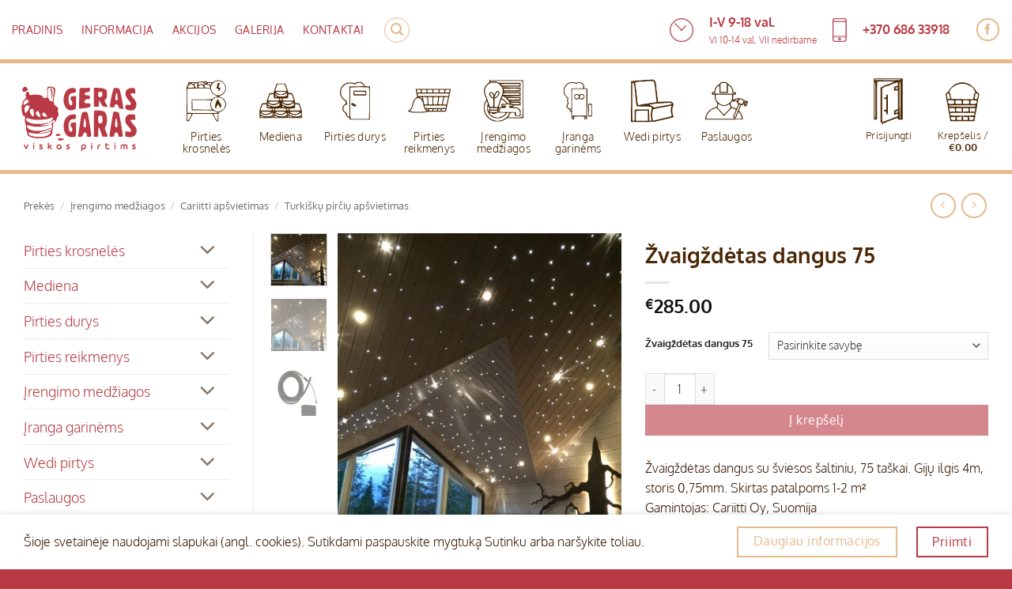

--- FILE ---
content_type: text/html; charset=UTF-8
request_url: https://sauna.lt/prekes/irengimo-medziagos/cariitti-apsvietimas/turkisku-pirciu-apsvietimas/zvaigzdetas-dangus-75/
body_size: 96695
content:
<!DOCTYPE html>
<html lang="lt-LT" class="loading-site no-js">
<head>
	<meta charset="UTF-8" />
	<link rel="profile" href="http://gmpg.org/xfn/11" />
	<link rel="pingback" href="https://sauna.lt/xmlrpc.php" />

	<script>(function(html){html.className = html.className.replace(/\bno-js\b/,'js')})(document.documentElement);</script>
<meta name='robots' content='index, follow, max-image-preview:large, max-snippet:-1, max-video-preview:-1' />
	<style>img:is([sizes="auto" i], [sizes^="auto," i]) { contain-intrinsic-size: 3000px 1500px }</style>
	
<!-- Google Tag Manager for WordPress by gtm4wp.com -->
<script data-cfasync="false" data-pagespeed-no-defer>
	var gtm4wp_datalayer_name = "dataLayer";
	var dataLayer = dataLayer || [];
	const gtm4wp_use_sku_instead = false;
	const gtm4wp_currency = 'EUR';
	const gtm4wp_product_per_impression = 10;
	const gtm4wp_clear_ecommerce = false;
	const gtm4wp_datalayer_max_timeout = 2000;
</script>
<!-- End Google Tag Manager for WordPress by gtm4wp.com --><meta name="viewport" content="width=device-width, initial-scale=1" />
	<!-- This site is optimized with the Yoast SEO plugin v26.8 - https://yoast.com/product/yoast-seo-wordpress/ -->
	<title>Žvaigždėtas dangus 75 - Geras Garas</title>
	<link rel="canonical" href="https://sauna.lt/prekes/irengimo-medziagos/cariitti-apsvietimas/turkisku-pirciu-apsvietimas/zvaigzdetas-dangus-75/" />
	<meta property="og:locale" content="lt_LT" />
	<meta property="og:type" content="article" />
	<meta property="og:title" content="Žvaigždėtas dangus 75 - Geras Garas" />
	<meta property="og:description" content="Žvaigždėtas dangus su šviesos šaltiniu, 75 taškai. Gijų ilgis 4m, storis 0,75mm. Skirtas patalpoms 1-2 m² Gamintojas: Cariitti Oy, Suomija" />
	<meta property="og:url" content="https://sauna.lt/prekes/irengimo-medziagos/cariitti-apsvietimas/turkisku-pirciu-apsvietimas/zvaigzdetas-dangus-75/" />
	<meta property="og:site_name" content="Geras Garas" />
	<meta property="article:modified_time" content="2023-03-09T15:31:28+00:00" />
	<meta property="og:image" content="https://sauna.lt/wp-content/uploads/2018/11/Star_75.jpg" />
	<meta property="og:image:width" content="500" />
	<meta property="og:image:height" content="650" />
	<meta property="og:image:type" content="image/jpeg" />
	<meta name="twitter:card" content="summary_large_image" />
	<script type="application/ld+json" class="yoast-schema-graph">{"@context":"https://schema.org","@graph":[{"@type":"WebPage","@id":"https://sauna.lt/prekes/irengimo-medziagos/cariitti-apsvietimas/turkisku-pirciu-apsvietimas/zvaigzdetas-dangus-75/","url":"https://sauna.lt/prekes/irengimo-medziagos/cariitti-apsvietimas/turkisku-pirciu-apsvietimas/zvaigzdetas-dangus-75/","name":"Žvaigždėtas dangus 75 - Geras Garas","isPartOf":{"@id":"https://sauna.lt/#website"},"primaryImageOfPage":{"@id":"https://sauna.lt/prekes/irengimo-medziagos/cariitti-apsvietimas/turkisku-pirciu-apsvietimas/zvaigzdetas-dangus-75/#primaryimage"},"image":{"@id":"https://sauna.lt/prekes/irengimo-medziagos/cariitti-apsvietimas/turkisku-pirciu-apsvietimas/zvaigzdetas-dangus-75/#primaryimage"},"thumbnailUrl":"https://sauna.lt/wp-content/uploads/2018/11/Star_75.jpg","datePublished":"2018-11-20T08:14:17+00:00","dateModified":"2023-03-09T15:31:28+00:00","breadcrumb":{"@id":"https://sauna.lt/prekes/irengimo-medziagos/cariitti-apsvietimas/turkisku-pirciu-apsvietimas/zvaigzdetas-dangus-75/#breadcrumb"},"inLanguage":"lt-LT","potentialAction":[{"@type":"ReadAction","target":["https://sauna.lt/prekes/irengimo-medziagos/cariitti-apsvietimas/turkisku-pirciu-apsvietimas/zvaigzdetas-dangus-75/"]}]},{"@type":"ImageObject","inLanguage":"lt-LT","@id":"https://sauna.lt/prekes/irengimo-medziagos/cariitti-apsvietimas/turkisku-pirciu-apsvietimas/zvaigzdetas-dangus-75/#primaryimage","url":"https://sauna.lt/wp-content/uploads/2018/11/Star_75.jpg","contentUrl":"https://sauna.lt/wp-content/uploads/2018/11/Star_75.jpg","width":500,"height":650,"caption":"Žvaigždėtas dangus"},{"@type":"BreadcrumbList","@id":"https://sauna.lt/prekes/irengimo-medziagos/cariitti-apsvietimas/turkisku-pirciu-apsvietimas/zvaigzdetas-dangus-75/#breadcrumb","itemListElement":[{"@type":"ListItem","position":1,"name":"Home","item":"https://sauna.lt/"},{"@type":"ListItem","position":2,"name":"Prekės","item":"https://sauna.lt/prekes/"},{"@type":"ListItem","position":3,"name":"Žvaigždėtas dangus 75"}]},{"@type":"WebSite","@id":"https://sauna.lt/#website","url":"https://sauna.lt/","name":"Geras Garas","description":"","publisher":{"@id":"https://sauna.lt/#organization"},"potentialAction":[{"@type":"SearchAction","target":{"@type":"EntryPoint","urlTemplate":"https://sauna.lt/?s={search_term_string}"},"query-input":{"@type":"PropertyValueSpecification","valueRequired":true,"valueName":"search_term_string"}}],"inLanguage":"lt-LT"},{"@type":"Organization","@id":"https://sauna.lt/#organization","name":"Sauna.lt","alternateName":"GERAS GARAS, UAB","url":"https://sauna.lt/","logo":{"@type":"ImageObject","inLanguage":"lt-LT","@id":"https://sauna.lt/#/schema/logo/image/","url":"https://sauna.lt/wp-content/uploads/2025/06/sauna-lt-logo-2024.svg","contentUrl":"https://sauna.lt/wp-content/uploads/2025/06/sauna-lt-logo-2024.svg","width":1,"height":1,"caption":"Sauna.lt"},"image":{"@id":"https://sauna.lt/#/schema/logo/image/"}}]}</script>
	<!-- / Yoast SEO plugin. -->


<link rel='dns-prefetch' href='//www.googletagmanager.com' />
<link rel='prefetch' href='https://sauna.lt/wp-content/themes/flatsome/assets/js/flatsome.js?ver=e2eddd6c228105dac048' />
<link rel='prefetch' href='https://sauna.lt/wp-content/themes/flatsome/assets/js/chunk.slider.js?ver=3.20.2' />
<link rel='prefetch' href='https://sauna.lt/wp-content/themes/flatsome/assets/js/chunk.popups.js?ver=3.20.2' />
<link rel='prefetch' href='https://sauna.lt/wp-content/themes/flatsome/assets/js/chunk.tooltips.js?ver=3.20.2' />
<link rel='prefetch' href='https://sauna.lt/wp-content/themes/flatsome/assets/js/woocommerce.js?ver=1c9be63d628ff7c3ff4c' />
<link rel="alternate" type="application/rss+xml" title="Geras Garas &raquo; Įrašų RSS srautas" href="https://sauna.lt/feed/" />
<link rel="alternate" type="application/rss+xml" title="Geras Garas &raquo; Komentarų RSS srautas" href="https://sauna.lt/comments/feed/" />
<link rel="alternate" type="application/rss+xml" title="Geras Garas &raquo; Įrašo „Žvaigždėtas dangus 75“ komentarų RSS srautas" href="https://sauna.lt/prekes/irengimo-medziagos/cariitti-apsvietimas/turkisku-pirciu-apsvietimas/zvaigzdetas-dangus-75/feed/" />
<script type="text/javascript">
/* <![CDATA[ */
window._wpemojiSettings = {"baseUrl":"https:\/\/s.w.org\/images\/core\/emoji\/16.0.1\/72x72\/","ext":".png","svgUrl":"https:\/\/s.w.org\/images\/core\/emoji\/16.0.1\/svg\/","svgExt":".svg","source":{"concatemoji":"https:\/\/sauna.lt\/wp-includes\/js\/wp-emoji-release.min.js?ver=6.8.3"}};
/*! This file is auto-generated */
!function(s,n){var o,i,e;function c(e){try{var t={supportTests:e,timestamp:(new Date).valueOf()};sessionStorage.setItem(o,JSON.stringify(t))}catch(e){}}function p(e,t,n){e.clearRect(0,0,e.canvas.width,e.canvas.height),e.fillText(t,0,0);var t=new Uint32Array(e.getImageData(0,0,e.canvas.width,e.canvas.height).data),a=(e.clearRect(0,0,e.canvas.width,e.canvas.height),e.fillText(n,0,0),new Uint32Array(e.getImageData(0,0,e.canvas.width,e.canvas.height).data));return t.every(function(e,t){return e===a[t]})}function u(e,t){e.clearRect(0,0,e.canvas.width,e.canvas.height),e.fillText(t,0,0);for(var n=e.getImageData(16,16,1,1),a=0;a<n.data.length;a++)if(0!==n.data[a])return!1;return!0}function f(e,t,n,a){switch(t){case"flag":return n(e,"\ud83c\udff3\ufe0f\u200d\u26a7\ufe0f","\ud83c\udff3\ufe0f\u200b\u26a7\ufe0f")?!1:!n(e,"\ud83c\udde8\ud83c\uddf6","\ud83c\udde8\u200b\ud83c\uddf6")&&!n(e,"\ud83c\udff4\udb40\udc67\udb40\udc62\udb40\udc65\udb40\udc6e\udb40\udc67\udb40\udc7f","\ud83c\udff4\u200b\udb40\udc67\u200b\udb40\udc62\u200b\udb40\udc65\u200b\udb40\udc6e\u200b\udb40\udc67\u200b\udb40\udc7f");case"emoji":return!a(e,"\ud83e\udedf")}return!1}function g(e,t,n,a){var r="undefined"!=typeof WorkerGlobalScope&&self instanceof WorkerGlobalScope?new OffscreenCanvas(300,150):s.createElement("canvas"),o=r.getContext("2d",{willReadFrequently:!0}),i=(o.textBaseline="top",o.font="600 32px Arial",{});return e.forEach(function(e){i[e]=t(o,e,n,a)}),i}function t(e){var t=s.createElement("script");t.src=e,t.defer=!0,s.head.appendChild(t)}"undefined"!=typeof Promise&&(o="wpEmojiSettingsSupports",i=["flag","emoji"],n.supports={everything:!0,everythingExceptFlag:!0},e=new Promise(function(e){s.addEventListener("DOMContentLoaded",e,{once:!0})}),new Promise(function(t){var n=function(){try{var e=JSON.parse(sessionStorage.getItem(o));if("object"==typeof e&&"number"==typeof e.timestamp&&(new Date).valueOf()<e.timestamp+604800&&"object"==typeof e.supportTests)return e.supportTests}catch(e){}return null}();if(!n){if("undefined"!=typeof Worker&&"undefined"!=typeof OffscreenCanvas&&"undefined"!=typeof URL&&URL.createObjectURL&&"undefined"!=typeof Blob)try{var e="postMessage("+g.toString()+"("+[JSON.stringify(i),f.toString(),p.toString(),u.toString()].join(",")+"));",a=new Blob([e],{type:"text/javascript"}),r=new Worker(URL.createObjectURL(a),{name:"wpTestEmojiSupports"});return void(r.onmessage=function(e){c(n=e.data),r.terminate(),t(n)})}catch(e){}c(n=g(i,f,p,u))}t(n)}).then(function(e){for(var t in e)n.supports[t]=e[t],n.supports.everything=n.supports.everything&&n.supports[t],"flag"!==t&&(n.supports.everythingExceptFlag=n.supports.everythingExceptFlag&&n.supports[t]);n.supports.everythingExceptFlag=n.supports.everythingExceptFlag&&!n.supports.flag,n.DOMReady=!1,n.readyCallback=function(){n.DOMReady=!0}}).then(function(){return e}).then(function(){var e;n.supports.everything||(n.readyCallback(),(e=n.source||{}).concatemoji?t(e.concatemoji):e.wpemoji&&e.twemoji&&(t(e.twemoji),t(e.wpemoji)))}))}((window,document),window._wpemojiSettings);
/* ]]> */
</script>

<style id='wp-emoji-styles-inline-css' type='text/css'>

	img.wp-smiley, img.emoji {
		display: inline !important;
		border: none !important;
		box-shadow: none !important;
		height: 1em !important;
		width: 1em !important;
		margin: 0 0.07em !important;
		vertical-align: -0.1em !important;
		background: none !important;
		padding: 0 !important;
	}
</style>
<style id='wp-block-library-inline-css' type='text/css'>
:root{--wp-admin-theme-color:#007cba;--wp-admin-theme-color--rgb:0,124,186;--wp-admin-theme-color-darker-10:#006ba1;--wp-admin-theme-color-darker-10--rgb:0,107,161;--wp-admin-theme-color-darker-20:#005a87;--wp-admin-theme-color-darker-20--rgb:0,90,135;--wp-admin-border-width-focus:2px;--wp-block-synced-color:#7a00df;--wp-block-synced-color--rgb:122,0,223;--wp-bound-block-color:var(--wp-block-synced-color)}@media (min-resolution:192dpi){:root{--wp-admin-border-width-focus:1.5px}}.wp-element-button{cursor:pointer}:root{--wp--preset--font-size--normal:16px;--wp--preset--font-size--huge:42px}:root .has-very-light-gray-background-color{background-color:#eee}:root .has-very-dark-gray-background-color{background-color:#313131}:root .has-very-light-gray-color{color:#eee}:root .has-very-dark-gray-color{color:#313131}:root .has-vivid-green-cyan-to-vivid-cyan-blue-gradient-background{background:linear-gradient(135deg,#00d084,#0693e3)}:root .has-purple-crush-gradient-background{background:linear-gradient(135deg,#34e2e4,#4721fb 50%,#ab1dfe)}:root .has-hazy-dawn-gradient-background{background:linear-gradient(135deg,#faaca8,#dad0ec)}:root .has-subdued-olive-gradient-background{background:linear-gradient(135deg,#fafae1,#67a671)}:root .has-atomic-cream-gradient-background{background:linear-gradient(135deg,#fdd79a,#004a59)}:root .has-nightshade-gradient-background{background:linear-gradient(135deg,#330968,#31cdcf)}:root .has-midnight-gradient-background{background:linear-gradient(135deg,#020381,#2874fc)}.has-regular-font-size{font-size:1em}.has-larger-font-size{font-size:2.625em}.has-normal-font-size{font-size:var(--wp--preset--font-size--normal)}.has-huge-font-size{font-size:var(--wp--preset--font-size--huge)}.has-text-align-center{text-align:center}.has-text-align-left{text-align:left}.has-text-align-right{text-align:right}#end-resizable-editor-section{display:none}.aligncenter{clear:both}.items-justified-left{justify-content:flex-start}.items-justified-center{justify-content:center}.items-justified-right{justify-content:flex-end}.items-justified-space-between{justify-content:space-between}.screen-reader-text{border:0;clip-path:inset(50%);height:1px;margin:-1px;overflow:hidden;padding:0;position:absolute;width:1px;word-wrap:normal!important}.screen-reader-text:focus{background-color:#ddd;clip-path:none;color:#444;display:block;font-size:1em;height:auto;left:5px;line-height:normal;padding:15px 23px 14px;text-decoration:none;top:5px;width:auto;z-index:100000}html :where(.has-border-color){border-style:solid}html :where([style*=border-top-color]){border-top-style:solid}html :where([style*=border-right-color]){border-right-style:solid}html :where([style*=border-bottom-color]){border-bottom-style:solid}html :where([style*=border-left-color]){border-left-style:solid}html :where([style*=border-width]){border-style:solid}html :where([style*=border-top-width]){border-top-style:solid}html :where([style*=border-right-width]){border-right-style:solid}html :where([style*=border-bottom-width]){border-bottom-style:solid}html :where([style*=border-left-width]){border-left-style:solid}html :where(img[class*=wp-image-]){height:auto;max-width:100%}:where(figure){margin:0 0 1em}html :where(.is-position-sticky){--wp-admin--admin-bar--position-offset:var(--wp-admin--admin-bar--height,0px)}@media screen and (max-width:600px){html :where(.is-position-sticky){--wp-admin--admin-bar--position-offset:0px}}
</style>
<link rel='stylesheet' id='contact-form-7-css' href='https://sauna.lt/wp-content/plugins/contact-form-7/includes/css/styles.css?ver=6.1.4' type='text/css' media='all' />
<link rel='stylesheet' id='photoswipe-css' href='https://sauna.lt/wp-content/plugins/woocommerce/assets/css/photoswipe/photoswipe.min.css?ver=10.4.3' type='text/css' media='all' />
<link rel='stylesheet' id='photoswipe-default-skin-css' href='https://sauna.lt/wp-content/plugins/woocommerce/assets/css/photoswipe/default-skin/default-skin.min.css?ver=10.4.3' type='text/css' media='all' />
<style id='woocommerce-inline-inline-css' type='text/css'>
.woocommerce form .form-row .required { visibility: hidden; }
</style>
<link rel='stylesheet' id='flatsome-main-css' href='https://sauna.lt/wp-content/themes/flatsome/assets/css/flatsome.css?ver=3.20.2' type='text/css' media='all' />
<style id='flatsome-main-inline-css' type='text/css'>
@font-face {
				font-family: "fl-icons";
				font-display: block;
				src: url(https://sauna.lt/wp-content/themes/flatsome/assets/css/icons/fl-icons.eot?v=3.20.2);
				src:
					url(https://sauna.lt/wp-content/themes/flatsome/assets/css/icons/fl-icons.eot#iefix?v=3.20.2) format("embedded-opentype"),
					url(https://sauna.lt/wp-content/themes/flatsome/assets/css/icons/fl-icons.woff2?v=3.20.2) format("woff2"),
					url(https://sauna.lt/wp-content/themes/flatsome/assets/css/icons/fl-icons.ttf?v=3.20.2) format("truetype"),
					url(https://sauna.lt/wp-content/themes/flatsome/assets/css/icons/fl-icons.woff?v=3.20.2) format("woff"),
					url(https://sauna.lt/wp-content/themes/flatsome/assets/css/icons/fl-icons.svg?v=3.20.2#fl-icons) format("svg");
			}
</style>
<link rel='stylesheet' id='flatsome-shop-css' href='https://sauna.lt/wp-content/themes/flatsome/assets/css/flatsome-shop.css?ver=3.20.2' type='text/css' media='all' />
<link rel='stylesheet' id='flatsome-style-css' href='https://sauna.lt/wp-content/themes/flatsome-child/style.css?ver=3.0' type='text/css' media='all' />
<script type="text/javascript" id="woocommerce-google-analytics-integration-gtag-js-after">
/* <![CDATA[ */
/* Google Analytics for WooCommerce (gtag.js) */
					window.dataLayer = window.dataLayer || [];
					function gtag(){dataLayer.push(arguments);}
					// Set up default consent state.
					for ( const mode of [{"analytics_storage":"denied","ad_storage":"denied","ad_user_data":"denied","ad_personalization":"denied","region":["AT","BE","BG","HR","CY","CZ","DK","EE","FI","FR","DE","GR","HU","IS","IE","IT","LV","LI","LT","LU","MT","NL","NO","PL","PT","RO","SK","SI","ES","SE","GB","CH"]}] || [] ) {
						gtag( "consent", "default", { "wait_for_update": 500, ...mode } );
					}
					gtag("js", new Date());
					gtag("set", "developer_id.dOGY3NW", true);
					gtag("config", "G-WD1L895HE9", {"track_404":true,"allow_google_signals":false,"logged_in":false,"linker":{"domains":[],"allow_incoming":false},"custom_map":{"dimension1":"logged_in"}});
/* ]]> */
</script>
<script type="text/javascript" src="https://sauna.lt/wp-includes/js/jquery/jquery.min.js?ver=3.7.1" id="jquery-core-js"></script>
<script type="text/javascript" src="https://sauna.lt/wp-includes/js/jquery/jquery-migrate.min.js?ver=3.4.1" id="jquery-migrate-js"></script>
<script type="text/javascript" src="https://sauna.lt/wp-content/plugins/woocommerce/assets/js/jquery-blockui/jquery.blockUI.min.js?ver=2.7.0-wc.10.4.3" id="wc-jquery-blockui-js" data-wp-strategy="defer"></script>
<script type="text/javascript" src="https://sauna.lt/wp-content/plugins/woocommerce/assets/js/photoswipe/photoswipe.min.js?ver=4.1.1-wc.10.4.3" id="wc-photoswipe-js" defer="defer" data-wp-strategy="defer"></script>
<script type="text/javascript" src="https://sauna.lt/wp-content/plugins/woocommerce/assets/js/photoswipe/photoswipe-ui-default.min.js?ver=4.1.1-wc.10.4.3" id="wc-photoswipe-ui-default-js" defer="defer" data-wp-strategy="defer"></script>
<script type="text/javascript" id="wc-single-product-js-extra">
/* <![CDATA[ */
var wc_single_product_params = {"i18n_required_rating_text":"Pasirinkite \u012fvertinim\u0105","i18n_rating_options":["1 i\u0161 5 \u017evaig\u017edu\u010di\u0173","2 i\u0161 5 \u017evaig\u017edu\u010di\u0173","3 i\u0161 5 \u017evaig\u017edu\u010di\u0173","4 i\u0161 5 \u017evaig\u017edu\u010di\u0173","5 i\u0161 5 \u017evaig\u017edu\u010di\u0173"],"i18n_product_gallery_trigger_text":"View full-screen image gallery","review_rating_required":"yes","flexslider":{"rtl":false,"animation":"slide","smoothHeight":true,"directionNav":false,"controlNav":"thumbnails","slideshow":false,"animationSpeed":500,"animationLoop":false,"allowOneSlide":false},"zoom_enabled":"","zoom_options":[],"photoswipe_enabled":"1","photoswipe_options":{"shareEl":false,"closeOnScroll":false,"history":false,"hideAnimationDuration":0,"showAnimationDuration":0},"flexslider_enabled":""};
/* ]]> */
</script>
<script type="text/javascript" src="https://sauna.lt/wp-content/plugins/woocommerce/assets/js/frontend/single-product.min.js?ver=10.4.3" id="wc-single-product-js" defer="defer" data-wp-strategy="defer"></script>
<script type="text/javascript" src="https://sauna.lt/wp-content/plugins/woocommerce/assets/js/js-cookie/js.cookie.min.js?ver=2.1.4-wc.10.4.3" id="wc-js-cookie-js" data-wp-strategy="defer"></script>
<link rel="https://api.w.org/" href="https://sauna.lt/wp-json/" /><link rel="alternate" title="JSON" type="application/json" href="https://sauna.lt/wp-json/wp/v2/product/6463" /><link rel="EditURI" type="application/rsd+xml" title="RSD" href="https://sauna.lt/xmlrpc.php?rsd" />
<meta name="generator" content="WordPress 6.8.3" />
<meta name="generator" content="WooCommerce 10.4.3" />
<link rel='shortlink' href='https://sauna.lt/?p=6463' />
<link rel="alternate" title="oEmbed (JSON)" type="application/json+oembed" href="https://sauna.lt/wp-json/oembed/1.0/embed?url=https%3A%2F%2Fsauna.lt%2Fprekes%2Firengimo-medziagos%2Fcariitti-apsvietimas%2Fturkisku-pirciu-apsvietimas%2Fzvaigzdetas-dangus-75%2F" />
<link rel="alternate" title="oEmbed (XML)" type="text/xml+oembed" href="https://sauna.lt/wp-json/oembed/1.0/embed?url=https%3A%2F%2Fsauna.lt%2Fprekes%2Firengimo-medziagos%2Fcariitti-apsvietimas%2Fturkisku-pirciu-apsvietimas%2Fzvaigzdetas-dangus-75%2F&#038;format=xml" />

<!-- Google Tag Manager for WordPress by gtm4wp.com -->
<!-- GTM Container placement set to automatic -->
<script data-cfasync="false" data-pagespeed-no-defer>
	var dataLayer_content = {"pagePostType":"product","pagePostType2":"single-product","pagePostAuthor":"admin","productRatingCounts":[],"productAverageRating":0,"productReviewCount":0,"productType":"variable","productIsVariable":1};
	dataLayer.push( dataLayer_content );
</script>
<script data-cfasync="false" data-pagespeed-no-defer>
(function(w,d,s,l,i){w[l]=w[l]||[];w[l].push({'gtm.start':
new Date().getTime(),event:'gtm.js'});var f=d.getElementsByTagName(s)[0],
j=d.createElement(s),dl=l!='dataLayer'?'&l='+l:'';j.async=true;j.src=
'//www.googletagmanager.com/gtm.js?id='+i+dl;f.parentNode.insertBefore(j,f);
})(window,document,'script','dataLayer','GTM-MN2K7QG6');
</script>
<!-- End Google Tag Manager for WordPress by gtm4wp.com -->	<noscript><style>.woocommerce-product-gallery{ opacity: 1 !important; }</style></noscript>
	<link rel="icon" href="https://sauna.lt/wp-content/uploads/2022/12/cropped-icon-32x32.png" sizes="32x32" />
<link rel="icon" href="https://sauna.lt/wp-content/uploads/2022/12/cropped-icon-192x192.png" sizes="192x192" />
<link rel="apple-touch-icon" href="https://sauna.lt/wp-content/uploads/2022/12/cropped-icon-180x180.png" />
<meta name="msapplication-TileImage" content="https://sauna.lt/wp-content/uploads/2022/12/cropped-icon-270x270.png" />
<style id="custom-css" type="text/css">:root {--primary-color: #b93a44;--fs-color-primary: #b93a44;--fs-color-secondary: #e4ba8c;--fs-color-success: #627D47;--fs-color-alert: #b20000;--fs-color-base: #361701;--fs-experimental-link-color: #b93a44;--fs-experimental-link-color-hover: #4c2704;}.tooltipster-base {--tooltip-color: #fff;--tooltip-bg-color: #4c2704;}.off-canvas-right .mfp-content, .off-canvas-left .mfp-content {--drawer-width: 300px;}.off-canvas .mfp-content.off-canvas-cart {--drawer-width: 360px;}.container-width, .full-width .ubermenu-nav, .container, .row{max-width: 1250px}.row.row-collapse{max-width: 1220px}.row.row-small{max-width: 1242.5px}.row.row-large{max-width: 1280px}.header-main{height: 140px}#logo img{max-height: 140px}#logo{width:169px;}.stuck #logo img{padding:30px 0;}.header-bottom{min-height: 55px}.header-top{min-height: 80px}.transparent .header-main{height: 90px}.transparent #logo img{max-height: 90px}.has-transparent + .page-title:first-of-type,.has-transparent + #main > .page-title,.has-transparent + #main > div > .page-title,.has-transparent + #main .page-header-wrapper:first-of-type .page-title{padding-top: 120px;}.header.show-on-scroll,.stuck .header-main{height:140px!important}.stuck #logo img{max-height: 140px!important}.search-form{ width: 100%;}.header-bottom {background-color: #f1f1f1}.top-bar-nav > li > a{line-height: 20px }.header-main .nav > li > a{line-height: 15px }.stuck .header-main .nav > li > a{line-height: 50px }@media (max-width: 549px) {.header-main{height: 101px}#logo img{max-height: 101px}}.main-menu-overlay{background-color: #ffffff}.nav-dropdown{font-size:100%}.nav-dropdown-has-arrow li.has-dropdown:after{border-bottom-color: #e4ba8c;}.nav .nav-dropdown{background-color: #e4ba8c}.header-top{background-color:#ffffff!important;}h1,h2,h3,h4,h5,h6,.heading-font{color: #4c2704;}body{font-size: 100%;}@media screen and (max-width: 549px){body{font-size: 100%;}}body{font-family: Oxygen, sans-serif;}body {font-weight: 300;font-style: normal;}.nav > li > a {font-family: Oxygen, sans-serif;}.mobile-sidebar-levels-2 .nav > li > ul > li > a {font-family: Oxygen, sans-serif;}.nav > li > a,.mobile-sidebar-levels-2 .nav > li > ul > li > a {font-weight: 300;font-style: normal;}h1,h2,h3,h4,h5,h6,.heading-font, .off-canvas-center .nav-sidebar.nav-vertical > li > a{font-family: Oxygen, sans-serif;}h1,h2,h3,h4,h5,h6,.heading-font,.banner h1,.banner h2 {font-weight: 700;font-style: normal;}.alt-font{font-family: Oxygen, sans-serif;}.alt-font {font-weight: 400!important;font-style: normal!important;}.breadcrumbs{text-transform: none;}button,.button{text-transform: none;}.nav > li > a, .links > li > a{text-transform: none;}h3.widget-title,span.widget-title{text-transform: none;}.header:not(.transparent) .top-bar-nav > li > a {color: #dd3333;}.header:not(.transparent) .header-nav-main.nav > li > a {color: #4c2704;}.header:not(.transparent) .header-nav-main.nav > li > a:hover,.header:not(.transparent) .header-nav-main.nav > li.active > a,.header:not(.transparent) .header-nav-main.nav > li.current > a,.header:not(.transparent) .header-nav-main.nav > li > a.active,.header:not(.transparent) .header-nav-main.nav > li > a.current{color: #b93a44;}.header-nav-main.nav-line-bottom > li > a:before,.header-nav-main.nav-line-grow > li > a:before,.header-nav-main.nav-line > li > a:before,.header-nav-main.nav-box > li > a:hover,.header-nav-main.nav-box > li.active > a,.header-nav-main.nav-pills > li > a:hover,.header-nav-main.nav-pills > li.active > a{color:#FFF!important;background-color: #b93a44;}.current .breadcrumb-step, [data-icon-label]:after, .button#place_order,.button.checkout,.checkout-button,.single_add_to_cart_button.button, .sticky-add-to-cart-select-options-button{background-color: #b93a44!important }.badge-inner.on-sale{background-color: #b93a44}.badge-inner.new-bubble-auto{background-color: #b93a44}.badge-inner.new-bubble{background-color: #b93a44}.star-rating span:before,.star-rating:before, .woocommerce-page .star-rating:before, .stars a:hover:after, .stars a.active:after{color: #b93a44}@media screen and (min-width: 550px){.products .box-vertical .box-image{min-width: 247px!important;width: 247px!important;}}.header-main .social-icons,.header-main .cart-icon strong,.header-main .menu-title,.header-main .header-button > .button.is-outline,.header-main .nav > li > a > i:not(.icon-angle-down){color: #4c2704!important;}.header-main .header-button > .button.is-outline,.header-main .cart-icon strong:after,.header-main .cart-icon strong{border-color: #4c2704!important;}.header-main .header-button > .button:not(.is-outline){background-color: #4c2704!important;}.header-main .current-dropdown .cart-icon strong,.header-main .header-button > .button:hover,.header-main .header-button > .button:hover i,.header-main .header-button > .button:hover span{color:#FFF!important;}.header-main .menu-title:hover,.header-main .social-icons a:hover,.header-main .header-button > .button.is-outline:hover,.header-main .nav > li > a:hover > i:not(.icon-angle-down){color: #ffffff!important;}.header-main .current-dropdown .cart-icon strong,.header-main .header-button > .button:hover{background-color: #ffffff!important;}.header-main .current-dropdown .cart-icon strong:after,.header-main .current-dropdown .cart-icon strong,.header-main .header-button > .button:hover{border-color: #ffffff!important;}.absolute-footer, html{background-color: #b93a44}.page-title-small + main .product-container > .row{padding-top:0;}button[name='update_cart'] { display: none; }.nav-vertical-fly-out > li + li {border-top-width: 1px; border-top-style: solid;}.label-new.menu-item > a:after{content:"New";}.label-hot.menu-item > a:after{content:"Hot";}.label-sale.menu-item > a:after{content:"Sale";}.label-popular.menu-item > a:after{content:"Popular";}</style>		<style type="text/css" id="wp-custom-css">
			#top-bar, #masthead {
  border-bottom: 5px solid #e4ba8c;
}

@media only screen and (min-width: 1400px) {
#top-bar {
  padding: 0 70px;
}
#masthead {
  padding: 0 60px;
}
}


@media only screen and (max-width: 700px) {
.nav-center {
    padding: 0px 0px !important;
}
}


.header-top .nav-column>li>a, .header-top .nav-dropdown>li>a, .header-top .nav-vertical-fly-out>li>a, .header-top .nav>li>a {
    color: #b93a44;
    text-transform: uppercase;
		font-size: 85%;
}
.header-top .nav>li {
    margin: 0 12px;
}
.header-search-form {
    min-width: 300px;
}
input[type=search] {
	background-color: #fff;
    border: 1px solid #e4ba8c;
    box-shadow: none;
    color: #361701;
    font-size: 1em;
}
.timeinfo {
    display: flex;
    flex-direction: row;
    flex-wrap: nowrap;
    align-content: center;
    align-items: center;
}
.time_detail {
    display: flex;
    flex-direction: row;
    flex-wrap: nowrap;
		align-items: center;
}
.maintime {
    padding: 0px 20px;
    color: #b93a44;
}
.maintime strong {
	font-size: medium;
	font-weight: 900;
}
.timeinfo img {
    height: 30px;
}
.nav-center {
    padding: 0px 40px;
}
.is-outline {
    color: #e4ba8c;
}
.sauna-custom-icon a {
    flex-direction: column;
}
.sauna-custom-icon {
    font-size: large;
    text-wrap: wrap;
    text-align: center;
}
.header-nav .sauna-custom-icon a {
			height: 140px;
			width: 94px;
}
.sauna-custom-icon .sub-menu a {
			height: auto;
			width: auto;
}
.header-nav .sauna-custom-icon i {
	display: none;
}
.sauna-custom-icon svg {
    padding: 10px;
    height: 75px;
		margin-right: 0px !important;
}
.header:not(.transparent) .header-nav-main.nav > li > a:hover {
		color: #fff9fa;
		background: #b93a44;
}
.header-nav-main.nav-line-bottom > li > a:before {
	height: 5px;
}
.account-item {
	width: 94px;
}
.account-item a :first-child {
    background-image: url(/wp-content/uploads/2024/10/user-icon.svg);
    background-position-x: center;
    background-repeat: no-repeat;
    display: flex !important;
    height: 120px;
    width: 94px;
    justify-content: center;
    align-items: flex-end;
    flex-wrap: wrap;
    padding-bottom: 31px;
}
.icon-user:before {
    content: '';
}
.cart-item .nav-dropdown {
    background-color: #ffffff;
}
.cart-item .header-cart-link {
	display: flex !important;
    flex-wrap: wrap;
    justify-content: flex-end;
    flex-direction: column-reverse;
		height: 140px;
		width: 94px;
}
.header-cart-icon {
    position: relative;
    width: 86px;
    height: 74px;
	margin-left: 0px !important;
}
.header-cart-title {
    text-align: center;
}
[data-icon-label]:after {
    background-color: #b93a44;
    border-radius: 100px;
    border: 1px solid #ffffff;
    color: #fff;
    content: attr(data-icon-label);
    font-family: Arial, Sans-serif !important;
    font-size: 14px;
    font-style: normal;
    font-weight: bolder;
    height: 30px;
    letter-spacing: -.5px;
    line-height: 29px;
    min-width: 30px;
    opacity: 1;
    padding-left: 0px;
    padding-right: 2px;
    position: absolute;
    right: 7px;
    text-align: center;
    top: 12px;
    transition: transform .2s;
    z-index: 1;
		box-shadow: none;
}

.header-nav .menu-item:hover svg g path {
    fill: #ffffff !important;
}
.account-item a :hover{
	background-image: url(/wp-content/uploads/2024/10/user-icon-w.svg)
}
.header-cart-link:hover .cart-img-icon {
    filter: brightness(100);
}
.nav-dropdown-default .nav-column li>a, .nav-dropdown.nav-dropdown-default>li>a {
    border-bottom: 1px solid #4c2704;
}
.nav-column>li>a, .nav-dropdown>li>a, .nav-vertical-fly-out>li>a, .nav>li>a {
    color: #361701;
}
.nav-column li>a:hover, .nav-dropdown>li>a:hover {
	color: #ffffff;
}
.nav-dropdown .menu-item-has-children>a, .nav-dropdown .nav-dropdown-col>a, .nav-dropdown .title>a {
    color: #b93a44;
}
.nav-dropdown-bold .nav-column li>a, .nav-dropdown.nav-dropdown-bold>li>a {
    border-radius: 0px;
    margin: 0 10px;
    padding-left: 20px;
    padding-right: 20px;
}
.nav-dropdown.nav-dropdown-bold>li.nav-dropdown-col, .nav-dropdown.nav-dropdown-simple>li.nav-dropdown-col {
    border-color: #c19d7578;
}
.stuck .header-main .nav > li > a {
    line-height: normal;
}
.slider-h1 {
	font-size: 80px;
	font-family: "Poppins";
	text-shadow: rgba(0, 0, 0, 0.75) 5px 0px 10px
}
.wpcf7 label {
    color: #ffffff;
}
.footer-logo-circle {
width: 18rem;
    height: 9rem;
    background-color: #e4ba8c;
    border-radius: 9rem 9rem 0 0;
    margin-bottom: -20px;
}
.footer-logo-circle img {
    width: 155px;
    display: inline;
    margin-top: 40px;
}
.mobile-nav .cart-item .header-cart-link {
    display: flex !important;
    flex-wrap: wrap;
    justify-content: flex-end;
    flex-direction: column-reverse;
    height: 100px;
    width: 75px;
}
.out-of-stock-label {
    visibility: hidden;
}
.out-of-stock-label:after {
    content: "Užsakoma";
	visibility: visible;
	background: hsla(0, 0%, 100%, .9);
    color: #333;
    font-weight: 700;
    left: 0;
    opacity: .9;
    padding: 20px 0;
    position: absolute;
    right: 0;
    text-align: center;
    text-transform: uppercase;
    top: 10%;
}
.uxb-no-content.uxb-image {
    display: none;
}		</style>
		<style id="kirki-inline-styles">/* latin-ext */
@font-face {
  font-family: 'Oxygen';
  font-style: normal;
  font-weight: 300;
  font-display: swap;
  src: url(https://sauna.lt/wp-content/fonts/oxygen/2sDcZG1Wl4LcnbuCJW8zZmW5O7w.woff2) format('woff2');
  unicode-range: U+0100-02BA, U+02BD-02C5, U+02C7-02CC, U+02CE-02D7, U+02DD-02FF, U+0304, U+0308, U+0329, U+1D00-1DBF, U+1E00-1E9F, U+1EF2-1EFF, U+2020, U+20A0-20AB, U+20AD-20C0, U+2113, U+2C60-2C7F, U+A720-A7FF;
}
/* latin */
@font-face {
  font-family: 'Oxygen';
  font-style: normal;
  font-weight: 300;
  font-display: swap;
  src: url(https://sauna.lt/wp-content/fonts/oxygen/2sDcZG1Wl4LcnbuCJW8zaGW5.woff2) format('woff2');
  unicode-range: U+0000-00FF, U+0131, U+0152-0153, U+02BB-02BC, U+02C6, U+02DA, U+02DC, U+0304, U+0308, U+0329, U+2000-206F, U+20AC, U+2122, U+2191, U+2193, U+2212, U+2215, U+FEFF, U+FFFD;
}
/* latin-ext */
@font-face {
  font-family: 'Oxygen';
  font-style: normal;
  font-weight: 400;
  font-display: swap;
  src: url(https://sauna.lt/wp-content/fonts/oxygen/2sDfZG1Wl4LcnbuKgE0mV0Q.woff2) format('woff2');
  unicode-range: U+0100-02BA, U+02BD-02C5, U+02C7-02CC, U+02CE-02D7, U+02DD-02FF, U+0304, U+0308, U+0329, U+1D00-1DBF, U+1E00-1E9F, U+1EF2-1EFF, U+2020, U+20A0-20AB, U+20AD-20C0, U+2113, U+2C60-2C7F, U+A720-A7FF;
}
/* latin */
@font-face {
  font-family: 'Oxygen';
  font-style: normal;
  font-weight: 400;
  font-display: swap;
  src: url(https://sauna.lt/wp-content/fonts/oxygen/2sDfZG1Wl4LcnbuKjk0m.woff2) format('woff2');
  unicode-range: U+0000-00FF, U+0131, U+0152-0153, U+02BB-02BC, U+02C6, U+02DA, U+02DC, U+0304, U+0308, U+0329, U+2000-206F, U+20AC, U+2122, U+2191, U+2193, U+2212, U+2215, U+FEFF, U+FFFD;
}
/* latin-ext */
@font-face {
  font-family: 'Oxygen';
  font-style: normal;
  font-weight: 700;
  font-display: swap;
  src: url(https://sauna.lt/wp-content/fonts/oxygen/2sDcZG1Wl4LcnbuCNWgzZmW5O7w.woff2) format('woff2');
  unicode-range: U+0100-02BA, U+02BD-02C5, U+02C7-02CC, U+02CE-02D7, U+02DD-02FF, U+0304, U+0308, U+0329, U+1D00-1DBF, U+1E00-1E9F, U+1EF2-1EFF, U+2020, U+20A0-20AB, U+20AD-20C0, U+2113, U+2C60-2C7F, U+A720-A7FF;
}
/* latin */
@font-face {
  font-family: 'Oxygen';
  font-style: normal;
  font-weight: 700;
  font-display: swap;
  src: url(https://sauna.lt/wp-content/fonts/oxygen/2sDcZG1Wl4LcnbuCNWgzaGW5.woff2) format('woff2');
  unicode-range: U+0000-00FF, U+0131, U+0152-0153, U+02BB-02BC, U+02C6, U+02DA, U+02DC, U+0304, U+0308, U+0329, U+2000-206F, U+20AC, U+2122, U+2191, U+2193, U+2212, U+2215, U+FEFF, U+FFFD;
}</style></head>

<body class="wp-singular product-template-default single single-product postid-6463 wp-theme-flatsome wp-child-theme-flatsome-child theme-flatsome woocommerce woocommerce-page woocommerce-no-js full-width lightbox nav-dropdown-has-shadow mobile-submenu-toggle">


<!-- GTM Container placement set to automatic -->
<!-- Google Tag Manager (noscript) -->
				<noscript><iframe src="https://www.googletagmanager.com/ns.html?id=GTM-MN2K7QG6" height="0" width="0" style="display:none;visibility:hidden" aria-hidden="true"></iframe></noscript>
<!-- End Google Tag Manager (noscript) -->
<a class="skip-link screen-reader-text" href="#main">Skip to content</a>

<div id="wrapper">

	
	<header id="header" class="header header-full-width has-sticky sticky-jump">
		<div class="header-wrapper">
			<div id="top-bar" class="header-top hide-for-sticky">
    <div class="flex-row container">
      <div class="flex-col hide-for-medium flex-left">
          <ul class="nav nav-left medium-nav-center nav-small  nav-line-bottom nav-prompts-overlay nav-uppercase">
              <li id="menu-item-17" class="menu-item menu-item-type-post_type menu-item-object-page menu-item-home menu-item-17 menu-item-design-default"><a href="https://sauna.lt/" class="nav-top-link">Pradinis</a></li>
<li id="menu-item-19" class="menu-item menu-item-type-post_type menu-item-object-page menu-item-19 menu-item-design-default"><a href="https://sauna.lt/informacija/" class="nav-top-link">Informacija</a></li>
<li id="menu-item-4511" class="menu-item menu-item-type-post_type menu-item-object-page menu-item-4511 menu-item-design-default"><a href="https://sauna.lt/akcijos/" class="nav-top-link">Akcijos</a></li>
<li id="menu-item-18" class="menu-item menu-item-type-post_type menu-item-object-page menu-item-18 menu-item-design-default"><a href="https://sauna.lt/galerija/" class="nav-top-link">Galerija</a></li>
<li id="menu-item-20" class="menu-item menu-item-type-post_type menu-item-object-page menu-item-20 menu-item-design-default"><a href="https://sauna.lt/kontaktai/" class="nav-top-link">Kontaktai</a></li>
<li class="header-search header-search-lightbox has-icon">
	<div class="header-button">		<a href="#search-lightbox" class="icon button circle is-outline is-small" aria-label="Tik paieška" data-open="#search-lightbox" data-focus="input.search-field" role="button" aria-expanded="false" aria-haspopup="dialog" aria-controls="search-lightbox" data-flatsome-role-button><i class="icon-search" aria-hidden="true" style="font-size:16px;"></i></a>		</div>
	
	<div id="search-lightbox" class="mfp-hide dark text-center">
		<div class="searchform-wrapper ux-search-box relative is-large"><form role="search" method="get" class="searchform" action="https://sauna.lt/">
	<div class="flex-row relative">
						<div class="flex-col flex-grow">
			<label class="screen-reader-text" for="woocommerce-product-search-field-0">Ieškoti:</label>
			<input type="search" id="woocommerce-product-search-field-0" class="search-field mb-0" placeholder="Produktų paieška..." value="" name="s" />
			<input type="hidden" name="post_type" value="product" />
					</div>
		<div class="flex-col">
			<button type="submit" value="Ieškoti" class="ux-search-submit submit-button secondary button  icon mb-0" aria-label="Submit">
				<i class="icon-search" aria-hidden="true"></i>			</button>
		</div>
	</div>
	<div class="live-search-results text-left z-top"></div>
</form>
</div>	</div>
</li>
          </ul>
      </div>

      <div class="flex-col hide-for-medium flex-center">
          <ul class="nav nav-center nav-small  nav-line-bottom nav-prompts-overlay nav-uppercase">
                        </ul>
      </div>

      <div class="flex-col hide-for-medium flex-right">
         <ul class="nav top-bar-nav nav-right nav-small  nav-line-bottom nav-prompts-overlay nav-uppercase">
              <li class="html custom html_topbar_left"><div class="timeinfo">
<div class="time_detail margin-top-image-time">
<img src="https://sauna.lt/wp-content/uploads/2024/12/sauna_lt_clock_icon.jpg.webp">
<div class="maintime">
 <p><strong>I-V 9-18 val.</strong></p>
<p>VI 10-14 val. VII nedirbame</p>			                    </div>
</div>
<div class="time_detail" id="mobile_detail">
<img src="https://sauna.lt/wp-content/uploads/2024/12/sauna_lt_mobile_icon.jpg.webp" class="mobile_icon">
<div class="maintime margin-top-phone">
<p><a href="tel:+37068633918"><strong>+370 686 33918</strong></a></p></div>
</div>
</div></li><li class="html header-social-icons ml-0">
	<div class="social-icons follow-icons" ><a href="https://www.facebook.com/geras.garas" target="_blank" data-label="Facebook" class="icon button circle is-outline tooltip facebook" title="Follow on Facebook" aria-label="Follow on Facebook" rel="noopener nofollow"><i class="icon-facebook" aria-hidden="true"></i></a></div></li>
          </ul>
      </div>

            <div class="flex-col show-for-medium flex-grow">
          <ul class="nav nav-center nav-small mobile-nav  nav-line-bottom nav-prompts-overlay nav-uppercase">
              <li class="html custom html_topbar_left"><div class="timeinfo">
<div class="time_detail margin-top-image-time">
<img src="https://sauna.lt/wp-content/uploads/2024/12/sauna_lt_clock_icon.jpg.webp">
<div class="maintime">
 <p><strong>I-V 9-18 val.</strong></p>
<p>VI 10-14 val. VII nedirbame</p>			                    </div>
</div>
<div class="time_detail" id="mobile_detail">
<img src="https://sauna.lt/wp-content/uploads/2024/12/sauna_lt_mobile_icon.jpg.webp" class="mobile_icon">
<div class="maintime margin-top-phone">
<p><a href="tel:+37068633918"><strong>+370 686 33918</strong></a></p></div>
</div>
</div></li>          </ul>
      </div>
      
    </div>
</div>
<div id="masthead" class="header-main ">
      <div class="header-inner flex-row container logo-left medium-logo-center" role="navigation">

          <!-- Logo -->
          <div id="logo" class="flex-col logo">
            
<!-- Header logo -->
<a href="https://sauna.lt/" title="Geras Garas" rel="home">
		<img width="1" height="1" src="https://sauna.lt/wp-content/uploads/2024/10/sauna-lt-logo-2024.svg" class="header_logo header-logo" alt="Geras Garas"/><img  width="1" height="1" src="https://sauna.lt/wp-content/uploads/2024/10/sauna-lt-logo-2024.svg" class="header-logo-dark" alt="Geras Garas"/></a>
          </div>

          <!-- Mobile Left Elements -->
          <div class="flex-col show-for-medium flex-left">
            <ul class="mobile-nav nav nav-left ">
              <li class="nav-icon has-icon">
	<div class="header-button">		<a href="#" class="icon button circle is-outline is-small" data-open="#main-menu" data-pos="center" data-bg="main-menu-overlay" role="button" aria-label="Menu" aria-controls="main-menu" aria-expanded="false" aria-haspopup="dialog" data-flatsome-role-button>
			<i class="icon-menu" aria-hidden="true"></i>					</a>
	 </div> </li>
            </ul>
          </div>

          <!-- Left Elements -->
          <div class="flex-col hide-for-medium flex-left
            flex-grow">
            <ul class="header-nav header-nav-main nav nav-left  nav-line-bottom nav-spacing-xsmall nav-uppercase nav-prompts-overlay" >
              <li id="menu-item-4828" class="sauna-custom-icon menu-item menu-item-type-taxonomy menu-item-object-product_cat menu-item-has-children menu-item-4828 menu-item-design-custom-size has-dropdown has-icon-left"><a href="https://sauna.lt/prekė-kategorija/krosneles/" class="nav-top-link" aria-expanded="false" aria-haspopup="menu"><?xml version="1.0" encoding="UTF-8"?>
<svg xmlns="http://www.w3.org/2000/svg" xmlns:xlink="http://www.w3.org/1999/xlink" width="52pt" height="55pt" viewBox="0 0 52 55" version="1.1">
<g id="surface1">
<path style=" stroke:none;fill-rule:nonzero;fill:rgb(29.803922%,15.294118%,1.568627%);fill-opacity:1;" d="M 38.46875 0.699219 C 37.734375 0.972656 36.542969 1.566406 35.855469 1.976562 C 34.9375 2.617188 33.699219 2.796875 30.582031 2.796875 C 26.730469 2.796875 26.457031 2.753906 26.226562 1.792969 C 25.996094 0.925781 25.859375 0.878906 25.171875 1.472656 C 24.578125 1.929688 23.199219 2.066406 19.992188 2.023438 C 17.101562 1.976562 15.496094 2.113281 15.3125 2.433594 C 15.085938 2.84375 13.023438 2.933594 8.527344 2.84375 L 2.0625 2.707031 L 2.0625 4.351562 C 2.0625 5.445312 1.695312 6.359375 1.054688 7 L 0 8.050781 L 0 54.632812 L 1.421875 54.769531 C 2.75 54.90625 2.980469 54.722656 3.988281 52.714844 C 4.632812 51.527344 5.824219 49.242188 6.648438 47.644531 L 8.160156 44.8125 L 20.816406 44.8125 C 27.785156 44.8125 33.699219 44.996094 33.929688 45.179688 C 34.386719 45.496094 35.535156 47.460938 37.964844 52.210938 C 39.15625 54.492188 39.523438 54.859375 40.671875 54.859375 L 41.953125 54.859375 L 41.953125 49.152344 C 41.953125 43.761719 42 43.441406 43.007812 42.804688 C 43.558594 42.484375 44.660156 42.027344 45.394531 41.84375 C 46.171875 41.707031 47.683594 40.566406 48.832031 39.378906 C 54.792969 33.214844 52.042969 24.71875 43.101562 21.75 C 42.273438 21.476562 42.367188 21.386719 43.742188 20.792969 C 44.566406 20.425781 45.53125 20.152344 45.804688 20.152344 C 46.90625 20.152344 49.792969 17.273438 50.710938 15.265625 C 52.042969 12.386719 52.269531 10.378906 51.535156 8.140625 C 49.609375 2.113281 43.742188 -1.265625 38.46875 0.699219 Z M 45.394531 1.929688 C 51.398438 4.714844 52.914062 11.792969 48.601562 16.863281 C 43.972656 22.34375 34.9375 20.472656 32.507812 13.484375 C 31.363281 10.242188 32.050781 7.046875 34.527344 4.304688 C 37.414062 1.0625 41.585938 0.148438 45.394531 1.929688 Z M 22.742188 3.984375 C 24.667969 5.722656 23.109375 7.136719 20.953125 5.585938 C 19.671875 4.671875 19.625 4.671875 18.15625 5.585938 C 17.378906 6.039062 16.414062 6.453125 16.046875 6.453125 C 15.222656 6.453125 15.132812 4.945312 15.863281 3.621094 C 16.324219 2.796875 16.691406 2.707031 19.121094 2.933594 C 20.769531 3.074219 22.191406 3.484375 22.742188 3.984375 Z M 25.90625 3.4375 C 25.90625 4.488281 25.035156 4.761719 24.300781 3.984375 C 23.339844 3.074219 23.429688 2.796875 24.757812 2.796875 C 25.449219 2.796875 25.90625 3.074219 25.90625 3.4375 Z M 4.8125 4.167969 C 4.8125 4.398438 4.402344 4.625 3.898438 4.625 C 3.394531 4.625 2.980469 4.398438 2.980469 4.167969 C 2.980469 3.894531 3.394531 3.710938 3.898438 3.710938 C 4.402344 3.710938 4.8125 3.894531 4.8125 4.167969 Z M 10.316406 4.121094 C 10.316406 4.351562 9.996094 4.761719 9.628906 5.082031 C 9.03125 5.585938 8.710938 5.585938 7.792969 5.082031 C 6.144531 4.214844 6.375 3.710938 8.484375 3.710938 C 9.492188 3.710938 10.316406 3.894531 10.316406 4.121094 Z M 13.984375 4.398438 C 14.441406 4.945312 14.441406 5.355469 13.984375 6.453125 C 13.527344 7.546875 13.527344 7.957031 13.984375 8.507812 C 14.765625 9.464844 14.03125 10.242188 12.5625 10.015625 C 11.785156 9.921875 11.417969 9.511719 11.324219 8.78125 C 11.234375 8.1875 10.867188 7.363281 10.453125 7 C 9.902344 6.40625 9.949219 6.179688 11.050781 5.035156 C 12.472656 3.527344 13.160156 3.390625 13.984375 4.398438 Z M 32.785156 4.578125 C 32.785156 5.765625 31.589844 6.679688 30.859375 6.085938 C 30.535156 5.859375 29.757812 5.539062 29.117188 5.445312 C 28.472656 5.402344 27.921875 4.945312 27.832031 4.488281 C 27.695312 3.847656 28.0625 3.710938 30.214844 3.710938 C 32.417969 3.710938 32.785156 3.847656 32.785156 4.578125 Z M 7.792969 6.316406 C 10.085938 7.820312 10.363281 8.234375 9.8125 9.28125 C 9.445312 9.96875 8.757812 10.105469 5.546875 10.105469 C 1.652344 10.105469 0.78125 9.695312 1.375 8.140625 C 1.605469 7.640625 5.179688 5.128906 5.730469 5.082031 C 5.867188 5.082031 6.785156 5.628906 7.792969 6.316406 Z M 29.574219 6.632812 C 30.398438 7 30.765625 7.546875 30.859375 8.644531 L 30.996094 10.152344 L 27.417969 10.015625 L 23.84375 9.875 L 23.707031 8.277344 C 23.566406 7.226562 23.796875 6.542969 24.300781 6.179688 C 25.125 5.539062 27.695312 5.765625 29.574219 6.632812 Z M 21.367188 7.363281 C 23.476562 9.375 22.925781 10.105469 19.347656 10.105469 C 14.992188 10.105469 13.9375 8.507812 17.332031 6.953125 C 19.808594 5.765625 19.714844 5.765625 21.367188 7.363281 Z M 31.40625 12.9375 C 32.460938 16.269531 34.296875 18.460938 37.046875 19.832031 C 38.46875 20.515625 39.9375 21.066406 40.304688 21.066406 C 40.714844 21.066406 41.035156 21.25 41.035156 21.523438 C 41.035156 21.75 40.53125 21.980469 39.890625 21.980469 C 38.746094 21.980469 36.175781 23.257812 34.207031 24.765625 C 33.195312 25.585938 32.140625 25.632812 19.898438 25.632812 L 6.648438 25.632812 L 6.648438 40.246094 L 20.585938 40.246094 C 33.289062 40.246094 34.710938 40.335938 36.3125 41.113281 C 37.277344 41.570312 38.652344 42.117188 39.386719 42.347656 C 40.121094 42.574219 40.808594 43.03125 40.945312 43.351562 C 41.082031 43.808594 37.003906 43.898438 21 43.808594 L 0.917969 43.671875 L 0.78125 27.914062 C 0.734375 19.238281 0.78125 11.886719 0.917969 11.613281 C 1.054688 11.15625 4.449219 11.019531 15.957031 11.019531 L 30.8125 11.019531 Z M 45.53125 23.578125 C 48.417969 25.039062 51.125 29.195312 51.125 32.253906 C 51.125 33.808594 49.839844 37.140625 48.738281 38.417969 C 47.683594 39.652344 45.4375 40.976562 43.375 41.570312 C 41.769531 42.027344 40.992188 42.027344 39.339844 41.523438 C 35.351562 40.382812 31.867188 36.042969 31.867188 32.253906 C 31.867188 29.238281 34.433594 25.222656 37.460938 23.578125 C 38.972656 22.710938 43.832031 22.753906 45.53125 23.578125 Z M 32.324219 27.09375 C 32.28125 27.414062 32.003906 28.507812 31.636719 29.515625 C 30.71875 32.027344 30.8125 33.214844 32.097656 36.363281 C 32.738281 37.871094 33.242188 39.148438 33.242188 39.242188 C 33.242188 39.285156 27.511719 39.285156 20.542969 39.242188 L 7.792969 39.105469 L 7.65625 32.800781 L 7.519531 26.546875 L 19.945312 26.546875 C 29.574219 26.546875 32.324219 26.683594 32.324219 27.09375 Z M 6.375 45.179688 C 6.511719 45.40625 5.640625 47.460938 4.492188 49.789062 C 1.742188 55.269531 0.960938 55.269531 0.78125 49.882812 C 0.6875 47.734375 0.734375 45.773438 0.871094 45.40625 C 1.144531 44.765625 5.960938 44.539062 6.375 45.179688 Z M 41.035156 49.378906 C 41.035156 55.453125 40.625 55.40625 37.367188 49.152344 C 36.359375 47.1875 35.535156 45.40625 35.535156 45.222656 C 35.535156 44.996094 36.773438 44.8125 38.285156 44.8125 L 41.035156 44.8125 Z M 41.035156 49.378906 "/>
<path style=" stroke:none;fill-rule:nonzero;fill:rgb(29.803922%,15.294118%,1.568627%);fill-opacity:1;" d="M 41.035156 3.941406 C 41.035156 4.167969 39.753906 9.054688 39.386719 10.195312 C 39.203125 10.789062 39.523438 11.0625 40.671875 11.382812 C 42.089844 11.75 42.183594 11.886719 42.046875 13.4375 C 41.953125 14.351562 42 15.128906 42.089844 15.128906 C 42.414062 15.128906 44.703125 11.019531 44.703125 10.515625 C 44.703125 10.289062 44.199219 10.105469 43.558594 10.105469 C 41.90625 10.105469 41.679688 8.964844 42.824219 6.632812 C 44.109375 3.984375 44.0625 3.710938 42.414062 3.710938 C 41.679688 3.710938 41.035156 3.804688 41.035156 3.941406 Z M 41.035156 3.941406 "/>
<path style=" stroke:none;fill-rule:nonzero;fill:rgb(29.803922%,15.294118%,1.568627%);fill-opacity:1;" d="M 39.9375 26.636719 C 39.523438 27.183594 39.203125 28.007812 39.203125 28.464844 C 39.203125 28.875 39.019531 29.375 38.746094 29.515625 C 38.515625 29.652344 38.285156 30.382812 38.285156 31.113281 C 38.285156 31.84375 38.101562 32.574219 37.828125 32.710938 C 37.183594 33.121094 37.230469 36.273438 37.917969 36.957031 C 38.789062 37.824219 39.203125 37.597656 39.203125 36.226562 C 39.203125 35.496094 39.617188 34.539062 40.121094 34.082031 C 40.625 33.625 41.035156 32.984375 41.035156 32.621094 C 41.035156 32.300781 41.21875 32.027344 41.496094 32.027344 C 42.089844 32.027344 42.777344 33.488281 42.550781 34.171875 C 42.414062 34.492188 42.640625 34.765625 43.007812 34.765625 C 43.832031 34.765625 44.339844 35.863281 43.972656 36.820312 C 43.605469 37.734375 44.246094 37.6875 44.980469 36.683594 C 46.21875 35.132812 45.757812 32.574219 43.789062 29.789062 C 42.597656 28.097656 42.046875 26.863281 42.230469 26.410156 C 42.6875 25.222656 40.761719 25.449219 39.9375 26.636719 Z M 39.9375 26.636719 "/>
</g>
</svg>Pirties krosnelės<i class="icon-angle-down" aria-hidden="true"></i></a><style>#menu-item-4828 > .nav-dropdown {width: 1050px;}</style>
<ul class="sub-menu nav-dropdown nav-dropdown-bold">
	<li id="menu-item-4829" class="menu-item menu-item-type-taxonomy menu-item-object-product_cat menu-item-has-children menu-item-4829 nav-dropdown-col"><a href="https://sauna.lt/prekė-kategorija/krosneles/elektrines-krosneles/">Elektrinės pirties krosnelės</a>
	<ul class="sub-menu nav-column nav-dropdown-bold">
		<li id="menu-item-4830" class="menu-item menu-item-type-taxonomy menu-item-object-product_cat menu-item-4830"><a href="https://sauna.lt/prekė-kategorija/krosneles/elektrines-krosneles/tradicines/">Tradicinės pirties krosnelės</a></li>
		<li id="menu-item-4831" class="menu-item menu-item-type-taxonomy menu-item-object-product_cat menu-item-4831"><a href="https://sauna.lt/prekė-kategorija/krosneles/elektrines-krosneles/akumuliacines-krosneles/">Akumuliacinės pirties krosnelės</a></li>
		<li id="menu-item-4832" class="menu-item menu-item-type-taxonomy menu-item-object-product_cat menu-item-4832"><a href="https://sauna.lt/prekė-kategorija/krosneles/elektrines-krosneles/su-tinklu-elektrines-krosneles/">Pirties krosnelės su tinklu</a></li>
		<li id="menu-item-4833" class="menu-item menu-item-type-taxonomy menu-item-object-product_cat menu-item-4833"><a href="https://sauna.lt/prekė-kategorija/krosneles/elektrines-krosneles/su-garo-generatoriais/">Pirties krosnelės su garo generatoriais</a></li>
		<li id="menu-item-4834" class="menu-item menu-item-type-taxonomy menu-item-object-product_cat menu-item-4834"><a href="https://sauna.lt/prekė-kategorija/krosneles/elektrines-krosneles/su-muilo-akmeniu/">Pirties krosnelės su muilo akmeniu</a></li>
		<li id="menu-item-4835" class="menu-item menu-item-type-taxonomy menu-item-object-product_cat menu-item-4835"><a href="https://sauna.lt/prekė-kategorija/krosneles/elektrines-krosneles/valdymo-pultai/">Elektrinių krosnelių valdymo pultai</a></li>
		<li id="menu-item-4836" class="menu-item menu-item-type-taxonomy menu-item-object-product_cat menu-item-4836"><a href="https://sauna.lt/prekė-kategorija/krosneles/elektrines-krosneles/krosneliu-priedai-elektrines-krosneles/">Elektrinių pirties krosnelių priedai</a></li>
	</ul>
</li>
	<li id="menu-item-4837" class="menu-item menu-item-type-taxonomy menu-item-object-product_cat menu-item-has-children menu-item-4837 nav-dropdown-col"><a href="https://sauna.lt/prekė-kategorija/krosneles/malkines-krosneles/">Malkinės pirties krosnelės</a>
	<ul class="sub-menu nav-column nav-dropdown-bold">
		<li id="menu-item-4838" class="menu-item menu-item-type-taxonomy menu-item-object-product_cat menu-item-4838"><a href="https://sauna.lt/prekė-kategorija/krosneles/malkines-krosneles/tradicines-malkines-krosneles/">Tradicinės malkinės pirties krosnelės</a></li>
		<li id="menu-item-4839" class="menu-item menu-item-type-taxonomy menu-item-object-product_cat menu-item-4839"><a href="https://sauna.lt/prekė-kategorija/krosneles/malkines-krosneles/su-tinklu/">Malkinės pirties krosnelės su tinklu</a></li>
		<li id="menu-item-4840" class="menu-item menu-item-type-taxonomy menu-item-object-product_cat menu-item-4840"><a href="https://sauna.lt/prekė-kategorija/krosneles/malkines-krosneles/akumuliacines/">Akumuliacinės malkinės pirties krosnelės</a></li>
		<li id="menu-item-4841" class="menu-item menu-item-type-taxonomy menu-item-object-product_cat menu-item-4841"><a href="https://sauna.lt/prekė-kategorija/krosneles/malkines-krosneles/duminems-pirtims/">Krosnelės dūminėms pirtims</a></li>
		<li id="menu-item-4842" class="menu-item menu-item-type-taxonomy menu-item-object-product_cat menu-item-4842"><a href="https://sauna.lt/prekė-kategorija/krosneles/malkines-krosneles/tinkleliai-akmenims/">Tinkleliai akmenims</a></li>
		<li id="menu-item-4875" class="menu-item menu-item-type-taxonomy menu-item-object-product_cat menu-item-4875"><a href="https://sauna.lt/prekė-kategorija/krosneles/malkines-krosneles/dumtraukiu-elementai/">Dūmtraukių elementai</a></li>
		<li id="menu-item-4876" class="menu-item menu-item-type-taxonomy menu-item-object-product_cat menu-item-4876"><a href="https://sauna.lt/prekė-kategorija/krosneles/malkines-krosneles/krosneliu-priedai/">Malkinių krosnelių priedai</a></li>
	</ul>
</li>
	<li id="menu-item-4877" class="menu-item menu-item-type-taxonomy menu-item-object-product_cat menu-item-4877"><a href="https://sauna.lt/prekė-kategorija/krosneles/infraraudonuju-spinduliu-kaitinimo-iranga/">Infraraudonųjų spindulių kaitinimo įranga</a></li>
</ul>
</li>
<li id="menu-item-4843" class="sauna-custom-icon menu-item menu-item-type-taxonomy menu-item-object-product_cat menu-item-has-children menu-item-4843 menu-item-design-custom-size has-dropdown has-icon-left"><a href="https://sauna.lt/prekė-kategorija/mediena/" class="nav-top-link" aria-expanded="false" aria-haspopup="menu"><?xml version="1.0" encoding="UTF-8"?>
<svg xmlns="http://www.w3.org/2000/svg" xmlns:xlink="http://www.w3.org/1999/xlink" width="55pt" height="45pt" viewBox="0 0 55 45" version="1.1">
<g id="surface1">
<path style=" stroke:none;fill-rule:nonzero;fill:rgb(29.803922%,15.294118%,1.568627%);fill-opacity:1;" d="M 22.21875 0.457031 C 22.136719 0.722656 21.894531 1.257812 21.679688 1.660156 C 21.460938 2.035156 21.300781 2.652344 21.300781 3 C 21.300781 3.320312 21.113281 3.855469 20.894531 4.125 C 20.679688 4.417969 20.492188 4.980469 20.492188 5.355469 C 20.492188 5.730469 20.304688 6.292969 20.085938 6.589844 C 19.871094 6.855469 19.683594 7.339844 19.683594 7.632812 C 19.683594 7.929688 19.441406 8.625 19.144531 9.1875 C 18.847656 9.722656 18.605469 10.660156 18.605469 11.25 L 18.605469 12.320312 L 16.042969 12.320312 C 13.160156 12.320312 12.402344 12.695312 12.402344 14.167969 C 12.402344 14.597656 12.214844 15.082031 12 15.269531 C 11.785156 15.457031 11.59375 15.992188 11.59375 16.472656 C 11.59375 16.957031 11.433594 17.492188 11.21875 17.652344 C 11.027344 17.8125 10.757812 18.457031 10.679688 19.070312 C 10.570312 19.6875 10.382812 20.277344 10.246094 20.355469 C 9.894531 20.570312 9.410156 22.929688 9.4375 24.269531 C 9.464844 25.605469 9.25 25.714844 5.90625 25.714844 C 3.722656 25.714844 3.535156 25.769531 3.128906 26.382812 C 2.886719 26.730469 2.699219 27.320312 2.699219 27.644531 C 2.699219 27.992188 2.535156 28.5 2.320312 28.792969 C 2.132812 29.089844 1.863281 29.757812 1.753906 30.269531 C 1.644531 30.777344 1.375 31.445312 1.1875 31.742188 C 0.972656 32.035156 0.808594 32.570312 0.808594 32.945312 C 0.808594 33.320312 0.621094 33.882812 0.40625 34.207031 C 0.0546875 34.6875 0 35.679688 0.0546875 39.832031 L 0.136719 44.867188 L 17.660156 44.867188 L 17.796875 40.929688 C 17.875 38.785156 18.011719 36.910156 18.144531 36.804688 C 18.253906 36.695312 18.335938 38.410156 18.335938 40.632812 C 18.335938 44.0625 18.386719 44.707031 18.765625 44.839844 C 19.304688 45.054688 35.699219 45.054688 36.238281 44.839844 C 36.613281 44.707031 36.667969 44.089844 36.667969 40.769531 C 36.667969 35.679688 37.152344 35.972656 37.261719 41.117188 L 37.34375 44.867188 L 54.867188 44.867188 L 54.949219 39.832031 C 55 35.679688 54.949219 34.6875 54.597656 34.207031 C 54.382812 33.882812 54.191406 33.320312 54.191406 32.945312 C 54.191406 32.570312 54.03125 32.035156 53.816406 31.742188 C 53.625 31.445312 53.355469 30.804688 53.25 30.320312 C 53.140625 29.839844 52.898438 29.117188 52.683594 28.714844 C 52.46875 28.3125 52.304688 27.777344 52.304688 27.507812 C 52.304688 27.242188 52.117188 26.730469 51.875 26.382812 C 51.46875 25.769531 51.28125 25.714844 49.203125 25.714844 C 46.132812 25.714844 46.105469 25.6875 46.105469 23.867188 C 46.105469 22.929688 45.941406 22.125 45.699219 21.804688 C 45.484375 21.535156 45.296875 21 45.296875 20.625 C 45.296875 20.25 45.132812 19.6875 44.917969 19.394531 C 44.703125 19.097656 44.433594 18.375 44.324219 17.785156 C 44.21875 17.222656 43.972656 16.5 43.785156 16.207031 C 43.570312 15.910156 43.410156 15.375 43.410156 14.972656 C 43.410156 14.570312 43.21875 14.117188 43.003906 13.929688 C 42.789062 13.742188 42.597656 13.367188 42.597656 13.097656 C 42.597656 12.480469 42.035156 12.347656 39.363281 12.269531 L 37.34375 12.1875 L 37.207031 10.792969 C 37.125 10.019531 36.910156 9.242188 36.722656 9.054688 C 36.558594 8.894531 36.398438 8.464844 36.398438 8.117188 C 36.398438 7.769531 36.15625 7.042969 35.859375 6.507812 C 35.5625 5.945312 35.320312 5.25 35.320312 4.957031 C 35.320312 4.660156 35.132812 4.179688 34.914062 3.910156 C 34.699219 3.617188 34.511719 3.132812 34.511719 2.839844 C 34.511719 2.542969 34.269531 1.792969 33.945312 1.152344 L 33.378906 0 L 27.878906 0 C 22.863281 0 22.351562 0.0546875 22.21875 0.457031 Z M 32.921875 1.875 C 33.027344 2.382812 33.324219 3.1875 33.539062 3.617188 C 33.785156 4.070312 33.972656 4.6875 33.972656 4.980469 C 33.972656 5.304688 34.160156 5.707031 34.375 5.894531 C 34.59375 6.082031 34.78125 6.589844 34.78125 7.019531 C 34.78125 7.445312 34.96875 8.089844 35.210938 8.4375 C 35.453125 8.785156 35.5625 9.214844 35.453125 9.375 C 35.210938 9.75 20.597656 9.75 20.355469 9.347656 C 20.25 9.214844 20.355469 8.867188 20.574219 8.625 C 20.789062 8.382812 21.058594 7.6875 21.164062 7.125 C 21.246094 6.535156 21.515625 5.8125 21.730469 5.519531 C 21.949219 5.222656 22.109375 4.660156 22.109375 4.257812 C 22.109375 3.855469 22.296875 3.402344 22.511719 3.214844 C 22.730469 3.027344 22.917969 2.597656 22.917969 2.277344 C 22.917969 0.777344 22.863281 0.777344 27.988281 0.855469 L 32.730469 0.9375 Z M 33.917969 11.519531 C 33.59375 11.945312 33.109375 12.320312 32.839844 12.320312 C 32.570312 12.320312 32.273438 12.480469 32.191406 12.695312 C 32.113281 12.910156 31.546875 13.179688 30.953125 13.257812 C 30.359375 13.367188 29.550781 13.605469 29.171875 13.820312 C 28.257812 14.304688 27.015625 14.304688 26.125 13.820312 C 25.75 13.632812 24.96875 13.394531 24.402344 13.285156 C 23.863281 13.179688 23.214844 12.9375 23 12.777344 C 21.839844 11.867188 21.300781 11.222656 21.433594 10.980469 C 21.542969 10.820312 24.078125 10.714844 28.066406 10.714844 L 34.539062 10.714844 Z M 35.535156 14.144531 C 35.589844 15.375 35.535156 15.804688 35.265625 15.804688 C 35.078125 15.832031 34.429688 16.042969 33.835938 16.339844 C 32.949219 16.769531 32.136719 16.847656 29.039062 16.875 C 25.855469 16.875 25.210938 16.792969 24.347656 16.339844 C 23.78125 16.042969 23.1875 15.804688 23 15.804688 C 22.539062 15.804688 20.546875 14.410156 20.355469 13.980469 C 20.277344 13.769531 20.277344 13.5 20.382812 13.367188 C 20.574219 13.042969 21.488281 13.042969 21.679688 13.367188 C 21.785156 13.5 22.40625 13.902344 23.132812 14.222656 C 24.265625 14.785156 24.777344 14.839844 27.824219 14.839844 C 30.65625 14.839844 31.355469 14.757812 31.761719 14.382812 C 32.03125 14.144531 32.488281 13.929688 32.785156 13.929688 C 33.082031 13.929688 33.511719 13.714844 33.757812 13.445312 C 35.210938 11.945312 35.429688 12.054688 35.535156 14.144531 Z M 18.550781 16.070312 C 18.660156 19.5 18.441406 19.285156 21.785156 19.285156 L 24.671875 19.285156 L 25.289062 20.382812 C 26.34375 22.207031 26.261719 22.230469 18.738281 22.230469 C 15.125 22.230469 12 22.152344 11.757812 22.070312 C 11.21875 21.855469 11.191406 20.382812 11.730469 19.660156 C 11.945312 19.394531 12.132812 18.910156 12.132812 18.617188 C 12.132812 18.320312 12.375 17.625 12.671875 17.0625 C 12.96875 16.527344 13.210938 15.804688 13.210938 15.480469 C 13.210938 14.25 13.941406 13.902344 16.285156 13.980469 L 18.46875 14.0625 Z M 42.167969 15.292969 C 42.574219 16.042969 42.867188 16.957031 42.867188 17.332031 C 42.867188 17.679688 43.058594 18.160156 43.273438 18.375 C 43.488281 18.617188 43.679688 19.152344 43.679688 19.605469 C 43.679688 20.0625 43.867188 20.652344 44.109375 20.917969 C 44.351562 21.1875 44.488281 21.589844 44.40625 21.832031 C 44.242188 22.179688 43.300781 22.230469 37.421875 22.230469 C 33.675781 22.230469 30.441406 22.125 30.222656 21.992188 C 29.929688 21.804688 29.902344 21.480469 30.089844 20.570312 L 30.332031 19.417969 L 37.074219 19.152344 L 37.152344 16.875 C 37.179688 15.617188 37.261719 14.4375 37.34375 14.25 C 37.421875 14.035156 38.097656 13.929688 39.472656 13.929688 L 41.492188 13.929688 Z M 21.785156 16.582031 C 22.730469 16.957031 22.917969 17.542969 22.136719 17.8125 C 21.570312 17.972656 20.222656 17.542969 20.222656 17.167969 C 20.222656 16.714844 20.546875 16.042969 20.734375 16.152344 C 20.816406 16.207031 21.300781 16.394531 21.785156 16.582031 Z M 28.824219 19.527344 C 29.117188 19.714844 29.144531 19.875 28.929688 20.144531 C 28.769531 20.332031 28.578125 20.945312 28.472656 21.480469 C 28.363281 22.042969 28.175781 22.5 28.039062 22.5 C 27.90625 22.5 27.472656 22.019531 27.070312 21.457031 C 26.179688 20.089844 26.367188 19.285156 27.582031 19.285156 C 28.066406 19.285156 28.605469 19.394531 28.824219 19.527344 Z M 24.210938 23.730469 C 25.238281 24.027344 24.886719 24.480469 22.917969 25.527344 C 21.085938 26.492188 20.976562 26.519531 18.09375 26.519531 L 15.152344 26.519531 L 13.238281 25.417969 C 12.1875 24.832031 11.324219 24.269531 11.324219 24.214844 C 11.324219 24.132812 11.59375 23.972656 11.945312 23.839844 C 12.617188 23.570312 23.242188 23.492188 24.210938 23.730469 Z M 42.574219 23.730469 C 43.542969 23.945312 43.679688 24.535156 42.816406 24.804688 C 42.464844 24.910156 42.140625 25.070312 42.058594 25.179688 C 41.980469 25.257812 41.359375 25.605469 40.683594 25.929688 C 39.660156 26.4375 38.988281 26.519531 36.480469 26.519531 C 34.269531 26.519531 33.40625 26.410156 33.191406 26.144531 C 33.027344 25.957031 32.542969 25.714844 32.136719 25.605469 C 31.140625 25.394531 30.089844 24.480469 30.304688 23.972656 C 30.414062 23.625 31.328125 23.570312 36.074219 23.570312 C 39.175781 23.570312 42.113281 23.652344 42.574219 23.730469 Z M 11.675781 25.980469 C 11.917969 26.277344 12.296875 26.519531 12.511719 26.519531 C 12.699219 26.519531 13.023438 26.707031 13.210938 26.917969 C 13.402344 27.132812 13.804688 27.320312 14.128906 27.320312 C 14.425781 27.320312 14.9375 27.507812 15.207031 27.722656 C 15.933594 28.285156 20.410156 28.257812 21.136719 27.722656 C 21.433594 27.507812 21.867188 27.320312 22.109375 27.320312 C 22.324219 27.320312 23.1875 26.894531 23.96875 26.382812 C 24.777344 25.847656 25.585938 25.472656 25.804688 25.554688 C 26.019531 25.632812 26.152344 26.144531 26.152344 26.867188 C 26.152344 28.257812 25.425781 29.195312 24.320312 29.195312 C 23.886719 29.195312 23.324219 29.382812 23.027344 29.597656 C 22.296875 30.160156 16.796875 30.160156 16.070312 29.597656 C 15.773438 29.382812 15.234375 29.195312 14.882812 29.195312 C 14.535156 29.195312 13.402344 28.6875 12.375 28.097656 C 10.972656 27.269531 10.515625 26.839844 10.515625 26.410156 C 10.515625 25.339844 10.972656 25.179688 11.675781 25.980469 Z M 31.410156 26.757812 C 32.003906 27.054688 32.679688 27.320312 32.894531 27.320312 C 33.109375 27.320312 33.539062 27.507812 33.808594 27.722656 C 34.1875 28.019531 35.050781 28.125 36.667969 28.125 C 38.285156 28.125 39.148438 28.019531 39.527344 27.722656 C 39.796875 27.507812 40.363281 27.320312 40.738281 27.320312 C 41.144531 27.320312 41.601562 27.132812 41.789062 26.917969 C 41.953125 26.707031 42.382812 26.464844 42.679688 26.355469 C 43.003906 26.25 43.410156 25.980469 43.570312 25.769531 C 44.109375 25.042969 44.757812 25.582031 44.757812 26.730469 C 44.757812 28.070312 43.921875 29.195312 42.894531 29.195312 C 42.492188 29.195312 41.925781 29.382812 41.628906 29.597656 C 40.902344 30.160156 35.402344 30.160156 34.671875 29.597656 C 34.375 29.382812 33.863281 29.195312 33.539062 29.195312 C 32.894531 29.195312 30.980469 28.285156 29.738281 27.375 C 29.066406 26.894531 29.039062 26.785156 29.363281 26.089844 C 29.660156 25.417969 29.738281 25.367188 30.035156 25.742188 C 30.199219 25.980469 30.816406 26.4375 31.410156 26.757812 Z M 9.007812 27.214844 C 9.355469 27.347656 9.4375 27.804688 9.4375 29.304688 C 9.4375 32.492188 9.304688 32.355469 12.671875 32.464844 C 14.289062 32.492188 15.664062 32.597656 15.746094 32.679688 C 15.828125 32.757812 15.910156 33.375 15.960938 34.019531 L 16.042969 35.222656 L 1.753906 35.222656 L 1.671875 34.605469 C 1.617188 34.257812 1.78125 33.695312 1.996094 33.347656 C 2.238281 33 2.429688 32.355469 2.429688 31.929688 C 2.429688 31.5 2.589844 30.992188 2.804688 30.832031 C 2.992188 30.667969 3.238281 30.054688 3.316406 29.492188 C 3.371094 28.929688 3.722656 28.152344 4.074219 27.75 C 4.636719 27.105469 4.855469 27.054688 6.632812 27.054688 C 7.710938 27.054688 8.761719 27.132812 9.007812 27.214844 Z M 50.929688 27.75 C 51.28125 28.152344 51.632812 28.929688 51.683594 29.492188 C 51.765625 30.054688 52.007812 30.667969 52.199219 30.832031 C 52.414062 30.992188 52.574219 31.527344 52.574219 32.007812 C 52.574219 32.492188 52.761719 33.027344 53.007812 33.214844 C 53.25 33.429688 53.382812 33.882812 53.328125 34.394531 L 53.25 35.222656 L 38.960938 35.222656 L 39.039062 34.019531 C 39.09375 33.347656 39.203125 32.757812 39.285156 32.679688 C 39.335938 32.597656 40.875 32.492188 42.679688 32.410156 L 45.96875 32.277344 L 46.050781 30.269531 C 46.160156 26.945312 46.078125 27.054688 48.34375 27.054688 C 50.148438 27.054688 50.363281 27.105469 50.929688 27.75 Z M 12.429688 29.625 C 12.644531 29.839844 13.050781 30 13.292969 30 C 13.722656 30 14.183594 30.480469 13.941406 30.695312 C 13.886719 30.777344 13.402344 30.882812 12.914062 30.964844 C 12.1875 31.097656 11.835938 30.964844 11.21875 30.457031 C 10.703125 30 10.488281 29.625 10.625 29.332031 C 10.8125 28.847656 11.675781 28.980469 12.429688 29.625 Z M 31.949219 30.027344 C 32.730469 30.292969 32.730469 30.320312 32.246094 30.695312 C 31.4375 31.257812 30.65625 31.152344 29.847656 30.320312 C 29.308594 29.757812 29.199219 29.492188 29.441406 29.25 C 29.660156 29.035156 29.902344 29.035156 30.441406 29.332031 C 30.816406 29.542969 31.519531 29.867188 31.949219 30.027344 Z M 44.242188 30.617188 C 43.894531 30.964844 43.542969 30.695312 43.8125 30.292969 C 43.894531 30.132812 44.109375 30.082031 44.269531 30.160156 C 44.433594 30.269531 44.433594 30.429688 44.242188 30.617188 Z M 25.804688 30.429688 C 25.722656 30.507812 25.480469 30.535156 25.289062 30.457031 C 25.074219 30.375 25.15625 30.292969 25.453125 30.292969 C 25.75 30.269531 25.910156 30.347656 25.804688 30.429688 Z M 31.222656 32.464844 C 34.347656 32.542969 34.886719 32.867188 34.726562 34.417969 L 34.644531 35.222656 L 20.355469 35.222656 L 20.277344 34.417969 C 20.113281 32.8125 20.625 32.542969 24.183594 32.464844 C 25.9375 32.410156 27.472656 32.25 27.609375 32.117188 C 27.769531 31.980469 27.988281 31.980469 28.148438 32.117188 C 28.308594 32.25 29.683594 32.410156 31.222656 32.464844 Z M 19.386719 32.785156 C 19.628906 33.082031 19.601562 33.242188 19.304688 33.535156 C 19.117188 33.75 18.765625 34.5 18.550781 35.222656 L 18.199219 36.535156 L 17.824219 35.355469 C 17.632812 34.6875 17.363281 33.9375 17.230469 33.695312 C 16.878906 33 16.933594 32.730469 17.472656 32.597656 C 18.386719 32.355469 19.089844 32.410156 19.386719 32.785156 Z M 37.960938 32.8125 C 38.042969 32.894531 37.988281 33.214844 37.828125 33.5625 C 37.664062 33.882812 37.367188 34.6875 37.179688 35.355469 L 36.855469 36.5625 L 36.507812 35.355469 C 36.289062 34.6875 35.992188 33.882812 35.832031 33.5625 C 35.375 32.730469 35.777344 32.332031 36.882812 32.492188 C 37.394531 32.597656 37.882812 32.730469 37.960938 32.8125 Z M 14.777344 37.285156 C 14.828125 37.605469 14.640625 37.847656 14.210938 38.007812 C 13.832031 38.167969 13.453125 38.410156 13.347656 38.542969 C 13.265625 38.707031 12.96875 38.839844 12.726562 38.839844 C 12.484375 38.867188 11.785156 39.082031 11.191406 39.375 C 9.921875 39.992188 7.46875 40.070312 6.445312 39.535156 C 6.066406 39.347656 5.449219 39.105469 5.042969 39 C 3.34375 38.597656 2.050781 37.445312 2.617188 36.855469 C 2.722656 36.777344 5.472656 36.722656 8.738281 36.75 C 14.15625 36.832031 14.695312 36.882812 14.777344 37.285156 Z M 33 36.855469 C 33.242188 36.9375 33.433594 37.152344 33.433594 37.339844 C 33.40625 37.660156 31.679688 38.839844 31.195312 38.839844 C 31.007812 38.839844 30.414062 39.082031 29.847656 39.375 C 28.5 40.097656 25.964844 40.097656 24.617188 39.375 C 24.050781 39.082031 23.457031 38.839844 23.269531 38.839844 C 22.945312 38.839844 21.03125 37.792969 21.03125 37.632812 C 21.03125 37.582031 21.113281 37.367188 21.191406 37.125 C 21.328125 36.75 22.109375 36.695312 26.960938 36.695312 C 30.0625 36.695312 32.757812 36.777344 33 36.855469 Z M 51.738281 37.070312 C 51.980469 37.339844 51.847656 37.582031 51.117188 38.144531 C 50.605469 38.519531 50.011719 38.839844 49.824219 38.839844 C 49.636719 38.839844 49.015625 39.082031 48.449219 39.375 C 47.101562 40.097656 44.566406 40.097656 43.21875 39.375 C 42.652344 39.082031 42.007812 38.839844 41.761719 38.839844 C 41.519531 38.839844 41.171875 38.652344 40.980469 38.4375 C 40.792969 38.222656 40.496094 38.035156 40.28125 38.035156 C 39.824219 38.035156 39.554688 37.582031 39.742188 37.097656 C 39.957031 36.535156 51.28125 36.507812 51.738281 37.070312 Z M 16.878906 38.652344 C 16.960938 39 16.988281 39.75 16.933594 40.3125 C 16.851562 41.195312 16.71875 41.382812 16.042969 41.597656 C 15.613281 41.757812 15.152344 41.972656 15.074219 42.105469 C 14.910156 42.347656 11.40625 42.910156 10.113281 42.910156 C 8.683594 42.910156 5.71875 42.480469 5.125 42.160156 C 4.746094 41.972656 3.855469 41.542969 3.15625 41.195312 C 1.644531 40.5 0.730469 39.214844 1.511719 38.917969 C 1.753906 38.839844 2.160156 38.894531 2.402344 39.054688 C 3.183594 39.589844 4.960938 40.339844 6.203125 40.6875 C 8.359375 41.277344 9.140625 41.332031 10.246094 40.875 C 10.839844 40.632812 11.675781 40.445312 12.105469 40.445312 C 12.539062 40.445312 13.023438 40.257812 13.210938 40.042969 C 13.402344 39.832031 13.75 39.644531 13.992188 39.644531 C 14.238281 39.644531 14.804688 39.292969 15.234375 38.867188 C 16.230469 37.902344 16.664062 37.847656 16.878906 38.652344 Z M 35.535156 39.695312 C 35.453125 41.25 35.429688 41.355469 34.644531 41.597656 C 34.214844 41.757812 33.757812 41.972656 33.675781 42.105469 C 33.511719 42.347656 30.007812 42.910156 28.714844 42.910156 C 27.285156 42.910156 24.320312 42.480469 23.726562 42.1875 C 23.347656 41.972656 22.511719 41.570312 21.839844 41.25 C 20.4375 40.582031 19.414062 39.695312 19.414062 39.1875 C 19.414062 38.570312 20.222656 38.464844 20.976562 39 C 22.324219 39.964844 24.210938 40.660156 26.746094 41.167969 C 27.152344 41.25 28.039062 41.117188 28.742188 40.875 C 29.441406 40.632812 30.359375 40.445312 30.761719 40.445312 C 31.140625 40.445312 31.625 40.257812 31.816406 40.042969 C 32.003906 39.832031 32.300781 39.644531 32.488281 39.644531 C 32.652344 39.644531 33.296875 39.292969 33.863281 38.867188 C 35.453125 37.6875 35.617188 37.769531 35.535156 39.695312 Z M 53.921875 39.777344 C 53.921875 40.957031 53.816406 41.304688 53.464844 41.4375 C 53.195312 41.519531 52.761719 41.785156 52.519531 42 C 52.089844 42.347656 48.746094 42.9375 47.183594 42.910156 C 45.324219 42.910156 42.921875 42.457031 42.167969 42.027344 C 41.710938 41.730469 41.117188 41.519531 40.875 41.519531 C 40.386719 41.519531 40.066406 41.304688 38.769531 40.097656 C 38.125 39.507812 38.015625 39.292969 38.285156 38.972656 C 38.554688 38.652344 38.796875 38.679688 39.929688 39.269531 C 40.660156 39.667969 41.332031 40.070312 41.414062 40.207031 C 41.492188 40.339844 41.898438 40.445312 42.328125 40.445312 C 42.761719 40.445312 43.625 40.632812 44.21875 40.875 C 44.808594 41.117188 45.644531 41.25 46.050781 41.195312 C 48.421875 40.769531 50.824219 39.9375 51.765625 39.214844 C 52.089844 38.972656 52.898438 38.625 53.867188 38.332031 C 53.894531 38.304688 53.921875 38.972656 53.921875 39.777344 Z M 20.410156 41.8125 C 20.921875 42.320312 22.539062 43.179688 23.59375 43.527344 C 24.023438 43.660156 24.050781 43.742188 23.726562 43.929688 C 22.566406 44.652344 19.414062 43.582031 19.414062 42.480469 C 19.414062 41.542969 19.84375 41.25 20.410156 41.8125 Z M 40.144531 42.5625 C 40.980469 43.019531 41.898438 43.417969 42.195312 43.527344 C 42.625 43.660156 42.652344 43.742188 42.328125 43.929688 C 41.492188 44.464844 39.632812 44.0625 38.394531 43.070312 C 38.097656 42.855469 38.179688 41.785156 38.472656 41.785156 C 38.554688 41.785156 39.308594 42.132812 40.144531 42.5625 Z M 3.425781 42.855469 C 3.804688 43.152344 4.34375 43.394531 4.613281 43.394531 C 5.257812 43.394531 5.5 43.820312 4.960938 44.035156 C 4.046875 44.382812 2.886719 44.167969 1.996094 43.5 C 1.484375 43.097656 1.078125 42.695312 1.078125 42.5625 C 1.078125 42.105469 2.75 42.320312 3.425781 42.855469 Z M 16.015625 43.632812 C 16.203125 43.929688 15.421875 44.25 15.074219 44.035156 C 14.9375 43.957031 14.828125 43.792969 14.828125 43.632812 C 14.828125 43.3125 15.828125 43.3125 16.015625 43.632812 Z M 34.644531 43.632812 C 34.726562 43.769531 34.671875 43.957031 34.539062 44.035156 C 34.214844 44.25 33.433594 43.957031 33.433594 43.632812 C 33.433594 43.3125 34.429688 43.3125 34.644531 43.632812 Z M 53.382812 43.632812 C 53.382812 43.792969 53.277344 43.957031 53.167969 44.035156 C 52.816406 44.25 51.765625 43.902344 51.929688 43.632812 C 52.117188 43.3125 53.382812 43.3125 53.382812 43.632812 Z M 53.382812 43.632812 "/>
</g>
</svg>Mediena<i class="icon-angle-down" aria-hidden="true"></i></a><style>#menu-item-4843 > .nav-dropdown {width: 700px;}</style>
<ul class="sub-menu nav-dropdown nav-dropdown-bold">
	<li id="menu-item-4844" class="menu-item menu-item-type-taxonomy menu-item-object-product_cat menu-item-has-children menu-item-4844 nav-dropdown-col"><a href="https://sauna.lt/prekė-kategorija/mediena/gultai/">Gultai</a>
	<ul class="sub-menu nav-column nav-dropdown-bold">
		<li id="menu-item-4845" class="menu-item menu-item-type-taxonomy menu-item-object-product_cat menu-item-4845"><a href="https://sauna.lt/prekė-kategorija/mediena/gultai/dekoratyviniai-pirties-gultu-elementai/">Dekoratyviniai pirties gultų elementai</a></li>
		<li id="menu-item-4846" class="menu-item menu-item-type-taxonomy menu-item-object-product_cat menu-item-4846"><a href="https://sauna.lt/prekė-kategorija/mediena/gultai/karkasai/">Karkasai</a></li>
		<li id="menu-item-4847" class="menu-item menu-item-type-taxonomy menu-item-object-product_cat menu-item-4847"><a href="https://sauna.lt/prekė-kategorija/mediena/gultai/tasai-gultams/">Tašai gultams</a></li>
		<li id="menu-item-4848" class="menu-item menu-item-type-taxonomy menu-item-object-product_cat menu-item-4848"><a href="https://sauna.lt/prekė-kategorija/mediena/gultai/harvia-pirties-gultu-elementai/">Harvia pirties gultų elementai</a></li>
	</ul>
</li>
	<li id="menu-item-4849" class="menu-item menu-item-type-taxonomy menu-item-object-product_cat menu-item-4849"><a href="https://sauna.lt/prekė-kategorija/mediena/liepos-dailylente/">Liepos dailylentė</a></li>
	<li id="menu-item-4850" class="menu-item menu-item-type-taxonomy menu-item-object-product_cat menu-item-4850"><a href="https://sauna.lt/prekė-kategorija/mediena/kedro-dailylente/">Kedro dailylentė</a></li>
	<li id="menu-item-4851" class="menu-item menu-item-type-taxonomy menu-item-object-product_cat menu-item-4851"><a href="https://sauna.lt/prekė-kategorija/mediena/termo-dailylente/">Termo dailylentė</a></li>
	<li id="menu-item-4852" class="menu-item menu-item-type-taxonomy menu-item-object-product_cat menu-item-4852"><a href="https://sauna.lt/prekė-kategorija/mediena/kampukai/">Kampukai</a></li>
	<li id="menu-item-4853" class="menu-item menu-item-type-taxonomy menu-item-object-product_cat menu-item-4853"><a href="https://sauna.lt/prekė-kategorija/mediena/grindu-groteles/">Grindų grotelės</a></li>
</ul>
</li>
<li id="menu-item-4794" class="sauna-custom-icon menu-item menu-item-type-taxonomy menu-item-object-product_cat menu-item-has-children menu-item-4794 menu-item-design-custom-size has-dropdown has-icon-left"><a href="https://sauna.lt/prekė-kategorija/durys/" class="nav-top-link" aria-expanded="false" aria-haspopup="menu"><?xml version="1.0" encoding="UTF-8"?>
<svg xmlns="http://www.w3.org/2000/svg" xmlns:xlink="http://www.w3.org/1999/xlink" width="43pt" height="55pt" viewBox="0 0 43 55" version="1.1">
<g id="surface1">
<path style=" stroke:none;fill-rule:nonzero;fill:rgb(29.803922%,15.294118%,1.568627%);fill-opacity:1;" d="M 23.6875 0.492188 C 23.5 0.710938 23.226562 0.902344 23.089844 0.902344 C 22.953125 0.902344 22.519531 1.148438 22.136719 1.449219 C 21.59375 1.886719 21.214844 1.96875 20.316406 1.832031 C 19.71875 1.722656 19.007812 1.476562 18.765625 1.285156 C 18.167969 0.738281 10.875 0.738281 9.871094 1.285156 C 9.460938 1.503906 8.480469 1.941406 7.71875 2.296875 C 6.929688 2.652344 6.277344 3.035156 6.277344 3.117188 C 6.277344 3.199219 5.761719 3.609375 5.109375 4.019531 C 4.484375 4.429688 3.667969 5.195312 3.285156 5.742188 C 2.90625 6.289062 2.46875 6.890625 2.28125 7.054688 C 1.816406 7.546875 0.835938 9.460938 0.835938 9.925781 C 0.835938 10.144531 0.648438 10.582031 0.429688 10.855469 C -0.140625 11.621094 -0.140625 18.40625 0.429688 19.445312 C 0.648438 19.855469 1.136719 20.894531 1.546875 21.769531 C 2.359375 23.628906 5 26.472656 6.824219 27.484375 C 8.046875 28.171875 8.046875 28.171875 8.128906 29.8125 C 8.210938 31.34375 8.15625 31.535156 7.503906 32 C 6.035156 33.039062 4.671875 34.488281 4.101562 35.582031 C 3.585938 36.566406 3.53125 37.085938 3.613281 39.136719 C 3.695312 41.40625 3.75 41.625 4.644531 42.804688 C 5.164062 43.515625 6.167969 44.445312 6.878906 44.9375 C 8.046875 45.675781 8.183594 45.894531 8.183594 46.769531 C 8.183594 48.246094 9.242188 49.804688 11.609375 51.773438 C 11.882812 51.992188 12.398438 52.238281 12.808594 52.320312 C 13.378906 52.429688 13.515625 52.648438 13.625 53.6875 L 13.757812 54.917969 L 42.867188 54.917969 L 42.949219 30.632812 L 43.003906 6.371094 L 39.65625 6.371094 C 35.957031 6.371094 35.332031 6.152344 34.976562 4.648438 C 34.734375 3.746094 32.148438 0.902344 31.550781 0.902344 C 31.304688 0.902344 30.953125 0.710938 30.761719 0.492188 C 30.488281 0.164062 29.726562 0.0820312 27.226562 0.0820312 C 24.722656 0.0820312 23.960938 0.164062 23.6875 0.492188 Z M 30.625 2.050781 C 32.011719 2.734375 32.53125 3.226562 33.480469 4.621094 C 34.027344 5.46875 34.160156 5.851562 33.945312 6.070312 C 33.726562 6.289062 30.542969 6.371094 23.632812 6.371094 L 13.625 6.371094 L 13.570312 28.445312 L 13.488281 50.542969 L 12.78125 50.625 C 11.664062 50.761719 9.921875 48.574219 9.707031 46.769531 C 9.488281 45.292969 9.136719 44.390625 8.726562 44.390625 C 8.292969 44.390625 6.550781 43.078125 5.953125 42.339844 C 4.484375 40.449219 4.539062 36.703125 6.0625 34.925781 C 6.851562 34.023438 8.238281 33.175781 8.945312 33.175781 C 9.242188 33.175781 9.761719 32.929688 10.113281 32.65625 C 10.738281 32.164062 10.738281 32.109375 10.277344 31.589844 C 9.949219 31.234375 9.734375 30.414062 9.625 29.101562 C 9.542969 28.035156 9.324219 27.15625 9.1875 27.15625 C 8.507812 27.15625 5.109375 24.558594 4.238281 23.382812 C 3.722656 22.671875 3.097656 21.851562 2.878906 21.550781 C 2.660156 21.277344 2.46875 20.839844 2.46875 20.621094 C 2.46875 20.402344 2.253906 19.992188 2.007812 19.71875 C 1.625 19.28125 1.546875 18.597656 1.574219 15.179688 L 1.574219 11.15625 L 2.550781 9.296875 C 3.558594 7.4375 6.523438 4.183594 7.203125 4.183594 C 7.421875 4.183594 7.71875 3.992188 7.910156 3.773438 C 8.101562 3.554688 8.453125 3.363281 8.726562 3.363281 C 9 3.363281 9.351562 3.171875 9.542969 2.953125 C 9.734375 2.734375 10.332031 2.542969 10.875 2.542969 C 11.417969 2.542969 12.398438 2.40625 13.050781 2.242188 C 14.414062 1.941406 17.839844 2.351562 19.199219 2.980469 C 20.695312 3.691406 21.675781 3.746094 22.21875 3.171875 C 24.179688 1.203125 27.960938 0.683594 30.625 2.050781 Z M 41.398438 8.011719 C 41.914062 8.285156 41.914062 8.832031 41.914062 30.605469 C 41.914062 45.457031 41.832031 53.085938 41.640625 53.441406 C 41.371094 53.933594 40.933594 53.960938 28.3125 53.960938 C 15.691406 53.960938 15.253906 53.933594 14.984375 53.441406 C 14.792969 53.085938 14.710938 45.457031 14.710938 30.605469 C 14.710938 9.652344 14.738281 8.285156 15.199219 8.039062 C 15.855469 7.65625 40.664062 7.628906 41.398438 8.011719 Z M 41.398438 8.011719 "/>
<path style=" stroke:none;fill-rule:nonzero;fill:rgb(29.803922%,15.294118%,1.568627%);fill-opacity:1;" d="M 19.609375 13.183594 C 19.472656 13.484375 19.335938 15.015625 19.335938 16.601562 C 19.335938 19.363281 19.363281 19.5 19.960938 19.636719 C 20.289062 19.71875 24.421875 19.746094 29.128906 19.71875 L 37.699219 19.636719 L 37.699219 12.796875 L 28.800781 12.714844 C 20.234375 12.660156 19.878906 12.660156 19.609375 13.183594 Z M 36.609375 16.21875 L 36.609375 17.996094 L 20.832031 17.996094 L 20.75 16.136719 L 20.667969 14.304688 L 28.640625 14.359375 L 36.609375 14.441406 Z M 36.609375 16.21875 "/>
<path style=" stroke:none;fill-rule:nonzero;fill:rgb(29.803922%,15.294118%,1.568627%);fill-opacity:1;" d="M 16.832031 31.015625 C 16.480469 31.207031 16.34375 31.644531 16.34375 32.519531 C 16.34375 33.667969 16.398438 33.777344 17.269531 34.132812 C 17.785156 34.351562 18.273438 34.652344 18.382812 34.816406 C 18.464844 34.953125 18.847656 35.089844 19.171875 35.089844 C 19.527344 35.089844 19.960938 35.28125 20.152344 35.5 C 20.558594 35.992188 22.027344 36.019531 22.683594 35.527344 C 23.226562 35.089844 23.308594 33.640625 22.761719 33.203125 C 22.164062 32.710938 19.878906 31.535156 19.5 31.535156 C 19.28125 31.535156 18.980469 31.34375 18.792969 31.125 C 18.410156 30.660156 17.511719 30.605469 16.832031 31.015625 Z M 18.902344 32.875 C 18.980469 33.011719 18.902344 33.175781 18.683594 33.257812 C 18.273438 33.421875 17.976562 33.230469 17.976562 32.847656 C 17.976562 32.546875 18.710938 32.574219 18.902344 32.875 Z M 20.96875 33.886719 C 20.96875 33.941406 20.722656 33.996094 20.398438 33.996094 C 20.097656 33.996094 19.90625 33.886719 20.015625 33.722656 C 20.152344 33.503906 20.96875 33.640625 20.96875 33.886719 Z M 20.96875 33.886719 "/>
</g>
</svg>Pirties durys<i class="icon-angle-down" aria-hidden="true"></i></a><style>#menu-item-4794 > .nav-dropdown {width: 350px;}</style>
<ul class="sub-menu nav-dropdown nav-dropdown-bold">
	<li id="menu-item-4795" class="menu-item menu-item-type-taxonomy menu-item-object-product_cat menu-item-4795"><a href="https://sauna.lt/prekė-kategorija/durys/stiklines-durys/">Stiklinės durys</a></li>
	<li id="menu-item-4796" class="menu-item menu-item-type-taxonomy menu-item-object-product_cat menu-item-4796"><a href="https://sauna.lt/prekė-kategorija/durys/medines-durys/">Medinės durys</a></li>
	<li id="menu-item-4797" class="menu-item menu-item-type-taxonomy menu-item-object-product_cat menu-item-4797"><a href="https://sauna.lt/prekė-kategorija/durys/pirties-langai/">Pirties langai</a></li>
	<li id="menu-item-4798" class="menu-item menu-item-type-taxonomy menu-item-object-product_cat menu-item-4798"><a href="https://sauna.lt/prekė-kategorija/durys/durys-turkiskoms-pirtims-durys/">Durys turkiškoms pirtims</a></li>
	<li id="menu-item-4799" class="menu-item menu-item-type-taxonomy menu-item-object-product_cat menu-item-4799"><a href="https://sauna.lt/prekė-kategorija/durys/duru-priedai/">Durų priedai</a></li>
</ul>
</li>
<li id="menu-item-4855" class="sauna-custom-icon menu-item menu-item-type-taxonomy menu-item-object-product_cat menu-item-has-children menu-item-4855 menu-item-design-custom-size has-dropdown has-icon-left"><a href="https://sauna.lt/prekė-kategorija/pirties-reikmenys/" class="nav-top-link" aria-expanded="false" aria-haspopup="menu"><?xml version="1.0" encoding="UTF-8"?>
<svg xmlns="http://www.w3.org/2000/svg" xmlns:xlink="http://www.w3.org/1999/xlink" width="55pt" height="31pt" viewBox="0 0 55 31" version="1.1">
<g id="surface1">
<path style=" stroke:none;fill-rule:nonzero;fill:rgb(29.803922%,15.294118%,1.568627%);fill-opacity:1;" d="M 10.148438 1.59375 C 10.191406 2.472656 10.355469 3.394531 10.519531 3.640625 C 10.6875 3.886719 10.808594 4.605469 10.808594 5.242188 C 10.808594 5.878906 10.933594 6.636719 11.097656 6.941406 C 11.242188 7.25 11.429688 8.195312 11.511719 9.054688 L 11.636719 10.59375 L 10.398438 11.496094 C 9.242188 12.335938 7.671875 14.097656 7.363281 14.917969 C 7.277344 15.125 7.09375 15.410156 6.949219 15.554688 C 6.804688 15.699219 6.679688 16.046875 6.679688 16.292969 C 6.679688 16.558594 6.535156 16.886719 6.371094 17.03125 C 6.207031 17.175781 6.0625 17.605469 6.0625 17.996094 C 6.0625 18.382812 5.9375 18.9375 5.773438 19.246094 C 5.628906 19.550781 5.441406 20.332031 5.378906 20.96875 C 5.316406 21.625 5.109375 22.359375 4.945312 22.605469 C 4.757812 22.851562 4.613281 23.304688 4.613281 23.613281 C 4.613281 23.917969 4.46875 24.269531 4.304688 24.410156 C 4.140625 24.554688 3.996094 24.800781 3.996094 24.964844 C 3.996094 25.785156 1.230469 28.511719 0.402344 28.511719 C -0.132812 28.511719 -0.132812 28.820312 0.402344 29.269531 C 0.710938 29.539062 1.125 29.742188 1.3125 29.742188 C 1.519531 29.742188 1.785156 29.886719 1.929688 30.050781 C 2.074219 30.234375 2.550781 30.355469 3.046875 30.355469 C 3.5 30.378906 4.121094 30.5 4.410156 30.664062 C 5.171875 31.09375 21.195312 31.09375 21.960938 30.664062 C 22.25 30.5 22.871094 30.378906 23.324219 30.355469 C 23.820312 30.355469 24.292969 30.234375 24.4375 30.050781 C 24.664062 29.785156 26.277344 29.742188 36.601562 29.742188 C 48.96875 29.742188 49.011719 29.742188 49.011719 28.902344 C 49.011719 28.71875 49.15625 28.285156 49.320312 27.980469 C 49.488281 27.652344 49.632812 26.914062 49.632812 26.339844 C 49.632812 25.765625 49.753906 25.148438 49.941406 24.902344 C 50.105469 24.699219 50.25 24.0625 50.25 23.488281 C 50.25 22.914062 50.375 22.238281 50.519531 21.953125 C 50.683594 21.644531 50.871094 20.863281 50.933594 20.1875 C 50.992188 19.511719 51.199219 18.671875 51.386719 18.34375 C 51.550781 18.015625 51.695312 17.277344 51.695312 16.722656 C 51.695312 16.148438 51.839844 15.511719 52.003906 15.308594 C 52.191406 15.0625 52.316406 14.445312 52.316406 13.875 C 52.316406 13.300781 52.460938 12.5625 52.625 12.234375 C 52.789062 11.925781 52.933594 11.25 52.933594 10.734375 C 52.933594 10.242188 53.078125 9.546875 53.265625 9.199219 C 53.453125 8.851562 53.65625 7.988281 53.71875 7.3125 C 53.761719 6.613281 53.945312 5.878906 54.089844 5.652344 C 54.257812 5.425781 54.378906 4.789062 54.378906 4.214844 C 54.402344 3.664062 54.523438 2.964844 54.691406 2.679688 C 54.855469 2.390625 54.980469 1.675781 55 1.078125 L 55 0.0117188 L 10.046875 0.0117188 Z M 16.136719 1.386719 C 16.242188 1.59375 16.386719 2.371094 16.425781 3.128906 C 16.53125 4.214844 16.488281 4.523438 16.242188 4.605469 C 16.074219 4.667969 15.105469 4.730469 14.09375 4.730469 L 12.253906 4.730469 L 11.84375 3.910156 C 11.449219 3.148438 11.285156 1.46875 11.574219 1.183594 C 11.636719 1.101562 12.667969 1.039062 13.824219 1.039062 C 15.640625 1.039062 15.992188 1.101562 16.136719 1.386719 Z M 23.695312 1.488281 C 23.757812 1.757812 23.839844 2.535156 23.902344 3.230469 C 23.984375 4.238281 23.964844 4.503906 23.695312 4.605469 C 23.507812 4.667969 22.230469 4.730469 20.84375 4.730469 C 17.851562 4.730469 17.664062 4.625 17.480469 2.800781 C 17.292969 1.078125 17.355469 1.039062 20.742188 1.039062 C 23.550781 1.039062 23.613281 1.039062 23.695312 1.488281 Z M 31.273438 1.242188 C 31.605469 1.429688 31.667969 1.695312 31.667969 2.84375 C 31.667969 3.664062 31.5625 4.339844 31.417969 4.484375 C 31.109375 4.789062 26.027344 4.832031 25.449219 4.523438 C 25.121094 4.339844 25.058594 4.074219 25.058594 2.800781 C 25.058594 1.980469 25.121094 1.242188 25.203125 1.183594 C 25.429688 0.957031 30.839844 1.019531 31.273438 1.242188 Z M 39.410156 2.882812 L 39.410156 4.625 L 36.332031 4.6875 C 34.246094 4.730469 33.171875 4.667969 32.988281 4.503906 C 32.800781 4.339844 32.699219 3.804688 32.699219 2.863281 C 32.699219 1.757812 32.78125 1.429688 33.070312 1.265625 C 33.277344 1.140625 34.640625 1.058594 36.414062 1.101562 L 39.410156 1.140625 Z M 46.90625 1.304688 C 47.050781 1.449219 47.070312 2.125 46.988281 3.089844 L 46.84375 4.625 L 40.855469 4.625 L 40.792969 3.109375 C 40.75 2.269531 40.773438 1.46875 40.835938 1.304688 C 40.980469 0.9375 46.59375 0.914062 46.90625 1.304688 Z M 53.71875 1.714844 C 53.761719 2.042969 53.679688 2.410156 53.554688 2.574219 C 53.429688 2.71875 53.265625 3.230469 53.183594 3.722656 L 53.019531 4.625 L 48.289062 4.625 L 48.226562 3.253906 C 48.1875 2.082031 48.226562 1.816406 48.597656 1.449219 C 48.992188 1.058594 49.21875 1.039062 51.34375 1.078125 L 53.65625 1.140625 Z M 52.480469 7.210938 C 52.523438 8.113281 52.460938 8.460938 52.109375 8.890625 L 51.65625 9.445312 L 32.222656 9.402344 L 12.773438 9.34375 L 12.667969 8.296875 C 12.605469 7.722656 12.441406 7.085938 12.277344 6.902344 C 12.132812 6.738281 12.050781 6.429688 12.132812 6.265625 C 12.234375 6 14.527344 5.960938 32.328125 6 L 52.417969 6.0625 Z M 17.914062 11.1875 C 18.242188 11.679688 18.367188 12.746094 18.121094 12.992188 C 18.058594 13.054688 17.5 12.703125 16.902344 12.234375 C 16.304688 11.742188 15.683594 11.289062 15.539062 11.25 C 14.960938 11.0625 15.640625 10.675781 16.570312 10.675781 C 17.417969 10.675781 17.625 10.757812 17.914062 11.1875 Z M 24.480469 11.289062 C 24.976562 13.074219 25.160156 14.589844 25.160156 17.234375 L 25.160156 20.207031 L 23.136719 20.269531 C 21.628906 20.3125 21.113281 20.25 21.050781 20.066406 C 21.03125 19.921875 20.867188 19.46875 20.722656 19.082031 C 20.578125 18.691406 20.390625 17.6875 20.289062 16.847656 C 20.183594 16.003906 20 15.207031 19.875 15.042969 C 19.730469 14.898438 19.585938 14.097656 19.523438 13.277344 C 19.484375 12.480469 19.339844 11.636719 19.234375 11.433594 C 18.882812 10.757812 19.234375 10.652344 21.816406 10.714844 C 24.292969 10.777344 24.335938 10.777344 24.480469 11.289062 Z M 31.417969 10.921875 C 31.769531 11.269531 31.769531 19.714844 31.417969 20.066406 C 31.066406 20.414062 26.835938 20.394531 26.546875 20.042969 C 26.421875 19.902344 26.296875 18.484375 26.257812 16.722656 C 26.214844 15.019531 26.050781 13.113281 25.90625 12.480469 C 25.472656 10.652344 25.449219 10.675781 28.527344 10.675781 C 30.304688 10.675781 31.253906 10.757812 31.417969 10.921875 Z M 38.769531 11.003906 C 38.976562 11.554688 38.914062 12.949219 38.582031 14.242188 C 38.417969 14.9375 38.210938 16.558594 38.128906 17.851562 L 37.964844 20.207031 L 35.796875 20.269531 C 32.367188 20.371094 32.699219 20.886719 32.699219 15.511719 C 32.699219 12.027344 32.761719 10.878906 32.96875 10.816406 C 33.089844 10.757812 34.433594 10.695312 35.917969 10.695312 C 38.234375 10.675781 38.667969 10.714844 38.769531 11.003906 Z M 45.605469 10.878906 C 45.6875 11.003906 45.605469 11.371094 45.417969 11.71875 C 45.253906 12.046875 45.046875 12.992188 44.964844 13.792969 C 44.882812 14.589844 44.695312 15.492188 44.550781 15.78125 C 44.386719 16.066406 44.261719 16.824219 44.261719 17.460938 C 44.261719 18.179688 44.117188 18.917969 43.847656 19.449219 L 43.414062 20.332031 L 41.414062 20.269531 L 39.410156 20.207031 L 39.347656 18.097656 C 39.304688 16.683594 39.390625 15.554688 39.617188 14.734375 C 39.78125 14.058594 39.925781 12.992188 39.925781 12.335938 C 39.925781 11.699219 40.027344 11.0625 40.171875 10.921875 C 40.484375 10.613281 45.417969 10.570312 45.605469 10.878906 Z M 51.695312 11.269531 C 51.695312 11.597656 51.550781 12.128906 51.386719 12.4375 C 51.222656 12.765625 51.078125 13.441406 51.078125 13.957031 C 51.054688 14.46875 50.933594 15.101562 50.765625 15.390625 C 50.601562 15.675781 50.476562 16.332031 50.457031 16.867188 C 50.457031 17.398438 50.332031 18.136719 50.167969 18.507812 C 50.003906 18.875 49.816406 19.429688 49.734375 19.738281 L 49.632812 20.3125 L 47.339844 20.3125 C 44.820312 20.3125 44.613281 20.1875 45.171875 19.101562 C 45.355469 18.753906 45.5 17.953125 45.5 17.296875 C 45.523438 16.640625 45.644531 15.882812 45.8125 15.59375 C 45.976562 15.308594 46.101562 14.570312 46.121094 13.957031 C 46.121094 13.339844 46.265625 12.5625 46.429688 12.234375 C 46.59375 11.925781 46.738281 11.535156 46.738281 11.414062 C 46.738281 10.816406 47.277344 10.675781 49.464844 10.675781 L 51.695312 10.675781 Z M 15.125 12.398438 C 15.992188 12.808594 17.625 14.445312 17.625 14.898438 C 17.625 15.019531 17.75 15.246094 17.914062 15.371094 C 18.078125 15.511719 18.285156 15.902344 18.347656 16.230469 C 18.429688 16.558594 18.574219 16.824219 18.65625 16.824219 C 18.761719 16.824219 18.90625 17.175781 18.964844 17.585938 C 19.027344 18.015625 19.234375 18.609375 19.398438 18.917969 C 19.566406 19.203125 19.6875 19.902344 19.6875 20.453125 C 19.6875 20.988281 19.8125 21.683594 19.976562 21.972656 C 20.121094 22.257812 20.308594 22.851562 20.390625 23.285156 C 20.472656 23.714844 20.679688 24.1875 20.84375 24.351562 C 21.011719 24.515625 21.136719 24.820312 21.136719 25.007812 C 21.136719 25.210938 21.28125 25.5 21.445312 25.640625 C 21.609375 25.785156 21.753906 26.050781 21.753906 26.257812 C 21.753906 26.460938 22.230469 27.097656 22.785156 27.671875 C 23.859375 28.757812 23.941406 29.128906 23.136719 29.128906 C 22.890625 29.128906 22.414062 29.292969 22.0625 29.476562 C 21.507812 29.785156 20.554688 29.824219 13.183594 29.824219 C 5.730469 29.84375 4.863281 29.804688 4.265625 29.476562 C 3.890625 29.292969 3.417969 29.128906 3.191406 29.128906 C 2.488281 29.128906 2.46875 28.695312 3.148438 28.082031 C 3.953125 27.363281 5.234375 25.457031 5.234375 25.007812 C 5.234375 24.820312 5.378906 24.554688 5.542969 24.410156 C 5.710938 24.269531 5.855469 23.941406 5.855469 23.652344 C 5.855469 23.386719 5.976562 22.914062 6.144531 22.605469 C 6.289062 22.300781 6.472656 21.542969 6.554688 20.90625 C 6.617188 20.269531 6.824219 19.492188 6.988281 19.164062 C 7.15625 18.835938 7.300781 18.320312 7.300781 18.035156 C 7.300781 17.75 7.445312 17.339844 7.609375 17.113281 C 7.773438 16.90625 7.917969 16.558594 7.917969 16.355469 C 7.917969 16.027344 8.972656 14.363281 9.757812 13.464844 C 10.230469 12.910156 11.472656 12.171875 12.277344 11.945312 C 13.144531 11.699219 13.96875 11.824219 15.125 12.398438 Z M 49.03125 23.078125 C 48.992188 23.859375 48.867188 24.636719 48.765625 24.761719 C 48.597656 24.964844 45.6875 25.027344 35.507812 25.027344 L 22.476562 25.027344 L 22.023438 24.144531 C 21.527344 23.222656 21.238281 21.910156 21.484375 21.683594 C 21.546875 21.601562 27.804688 21.5625 35.363281 21.582031 L 49.113281 21.644531 Z M 25.78125 27.261719 C 25.78125 27.753906 25.675781 28.203125 25.554688 28.246094 C 25.429688 28.285156 24.933594 27.957031 24.4375 27.527344 C 23.34375 26.5625 23.449219 26.214844 24.808594 26.296875 L 25.78125 26.359375 Z M 31.417969 26.503906 C 31.75 26.832031 31.726562 28 31.375 28.285156 C 31.191406 28.449219 30.40625 28.511719 29.167969 28.472656 L 27.226562 28.410156 L 27.164062 27.609375 C 27.0625 26.296875 27.101562 26.257812 29.25 26.257812 C 30.46875 26.257812 31.253906 26.339844 31.417969 26.503906 Z M 37.34375 27.382812 L 37.34375 28.410156 L 35.445312 28.472656 C 33.171875 28.53125 32.699219 28.367188 32.699219 27.425781 C 32.699219 26.359375 32.96875 26.234375 35.28125 26.296875 L 37.34375 26.359375 Z M 42.15625 26.441406 C 42.363281 26.5625 42.402344 26.832031 42.257812 27.507812 L 42.074219 28.410156 L 38.789062 28.410156 L 38.726562 27.609375 C 38.625 26.339844 38.707031 26.257812 40.378906 26.257812 C 41.207031 26.257812 42.011719 26.339844 42.15625 26.441406 Z M 48.351562 27.015625 C 48.390625 27.464844 48.289062 27.792969 47.980469 28.101562 C 47.585938 28.492188 47.359375 28.511719 45.542969 28.472656 L 43.539062 28.410156 L 43.476562 27.671875 C 43.375 26.421875 43.746094 26.234375 46.203125 26.296875 L 48.289062 26.359375 Z M 48.351562 27.015625 "/>
</g>
</svg>Pirties reikmenys<i class="icon-angle-down" aria-hidden="true"></i></a><style>#menu-item-4855 > .nav-dropdown {width: 350px;}</style>
<ul class="sub-menu nav-dropdown nav-dropdown-bold">
	<li id="menu-item-4856" class="menu-item menu-item-type-taxonomy menu-item-object-product_cat menu-item-4856"><a href="https://sauna.lt/prekė-kategorija/pirties-reikmenys/akmenys-pirtims/">Akmenys pirtims</a></li>
	<li id="menu-item-4857" class="menu-item menu-item-type-taxonomy menu-item-object-product_cat menu-item-4857"><a href="https://sauna.lt/prekė-kategorija/pirties-reikmenys/dovanu-kuponas/">Dovanų kuponas</a></li>
	<li id="menu-item-4858" class="menu-item menu-item-type-taxonomy menu-item-object-product_cat menu-item-4858"><a href="https://sauna.lt/prekė-kategorija/pirties-reikmenys/termometrai-ir-hidrometrai/">Termometrai ir Higrometrai</a></li>
	<li id="menu-item-4859" class="menu-item menu-item-type-taxonomy menu-item-object-product_cat menu-item-4859"><a href="https://sauna.lt/prekė-kategorija/pirties-reikmenys/pirties-laikrodziai/">Pirties laikrodžiai</a></li>
	<li id="menu-item-4860" class="menu-item menu-item-type-taxonomy menu-item-object-product_cat menu-item-4860"><a href="https://sauna.lt/prekė-kategorija/pirties-reikmenys/kubilai-ir-samciai/">Kubilai ir samčiai</a></li>
	<li id="menu-item-4861" class="menu-item menu-item-type-taxonomy menu-item-object-product_cat menu-item-4861"><a href="https://sauna.lt/prekė-kategorija/pirties-reikmenys/kepures/">Kepurės</a></li>
	<li id="menu-item-4862" class="menu-item menu-item-type-taxonomy menu-item-object-product_cat menu-item-4862"><a href="https://sauna.lt/prekė-kategorija/pirties-reikmenys/prijuostes/">Prijuostės</a></li>
	<li id="menu-item-4863" class="menu-item menu-item-type-taxonomy menu-item-object-product_cat menu-item-4863"><a href="https://sauna.lt/prekė-kategorija/pirties-reikmenys/pirstines/">Pirštinės</a></li>
	<li id="menu-item-4864" class="menu-item menu-item-type-taxonomy menu-item-object-product_cat menu-item-4864"><a href="https://sauna.lt/prekė-kategorija/pirties-reikmenys/kvapu-indeliai-ir-drekintuvai/">Kvapų indeliai ir drėkintuvai</a></li>
	<li id="menu-item-4865" class="menu-item menu-item-type-taxonomy menu-item-object-product_cat menu-item-4865"><a href="https://sauna.lt/prekė-kategorija/pirties-reikmenys/pirties-aromatai/">Pirties aromatai</a></li>
	<li id="menu-item-4866" class="menu-item menu-item-type-taxonomy menu-item-object-product_cat menu-item-4866"><a href="https://sauna.lt/prekė-kategorija/pirties-reikmenys/pirties-kosmetika/">Pirties kosmetika</a></li>
	<li id="menu-item-4867" class="menu-item menu-item-type-taxonomy menu-item-object-product_cat menu-item-4867"><a href="https://sauna.lt/prekė-kategorija/pirties-reikmenys/krepsiai-malkoms/">Krepšiai malkoms</a></li>
	<li id="menu-item-4868" class="menu-item menu-item-type-taxonomy menu-item-object-product_cat menu-item-4868"><a href="https://sauna.lt/prekė-kategorija/pirties-reikmenys/vantos/">Vantos</a></li>
	<li id="menu-item-4869" class="menu-item menu-item-type-taxonomy menu-item-object-product_cat menu-item-4869"><a href="https://sauna.lt/prekė-kategorija/pirties-reikmenys/pasestes-ir-pogalviai/">Pasėstės ir pogalviai</a></li>
	<li id="menu-item-4870" class="menu-item menu-item-type-taxonomy menu-item-object-product_cat menu-item-4870"><a href="https://sauna.lt/prekė-kategorija/pirties-reikmenys/pirties-valikliai/">Pirties valikliai</a></li>
	<li id="menu-item-4871" class="menu-item menu-item-type-taxonomy menu-item-object-product_cat menu-item-4871"><a href="https://sauna.lt/prekė-kategorija/pirties-reikmenys/kita/">Kita</a></li>
</ul>
</li>
<li id="menu-item-4806" class="sauna-custom-icon menu-item menu-item-type-taxonomy menu-item-object-product_cat current-product-ancestor menu-item-has-children menu-item-4806 menu-item-design-custom-size has-dropdown has-icon-left"><a href="https://sauna.lt/prekė-kategorija/irengimo-medziagos/" class="nav-top-link" aria-expanded="false" aria-haspopup="menu"><?xml version="1.0" encoding="UTF-8"?>
<svg xmlns="http://www.w3.org/2000/svg" xmlns:xlink="http://www.w3.org/1999/xlink" width="52pt" height="55pt" viewBox="0 0 52 55" version="1.1">
<g id="surface1">
<path style=" stroke:none;fill-rule:nonzero;fill:rgb(29.803922%,15.294118%,1.568627%);fill-opacity:1;" d="M 7.183594 0.171875 C 7.074219 0.253906 6.996094 0.980469 6.996094 1.734375 C 6.996094 3.082031 6.941406 3.164062 5.871094 3.917969 C 3.59375 5.425781 0.832031 8.957031 0.832031 10.332031 C 0.832031 10.652344 0.644531 11.164062 0.429688 11.460938 C -0.105469 12.164062 -0.105469 17.09375 0.429688 18.035156 C 0.644531 18.414062 0.804688 18.980469 0.832031 19.277344 C 0.832031 19.597656 1.019531 20.003906 1.234375 20.191406 C 1.449219 20.382812 1.636719 20.757812 1.636719 21.027344 C 1.636719 21.324219 1.878906 21.996094 2.171875 22.535156 C 2.46875 23.101562 2.707031 23.777344 2.707031 24.046875 C 2.707031 24.316406 2.894531 24.71875 3.109375 24.933594 C 3.644531 25.5 3.621094 25.90625 2.976562 26.660156 C 2.707031 26.984375 2.199219 27.789062 1.878906 28.4375 C 1.582031 29.085938 1.207031 29.675781 1.074219 29.785156 C 0.941406 29.867188 0.832031 30.269531 0.832031 30.675781 C 0.832031 31.078125 0.644531 31.644531 0.429688 31.941406 C -0.132812 32.695312 -0.15625 41.398438 0.429688 42.179688 C 0.644531 42.449219 0.832031 43.015625 0.832031 43.390625 C 0.832031 43.796875 1.019531 44.253906 1.234375 44.441406 C 1.449219 44.632812 1.636719 44.980469 1.636719 45.25 C 1.636719 45.496094 1.878906 45.925781 2.171875 46.195312 C 2.46875 46.464844 2.707031 46.789062 2.707031 46.921875 C 2.707031 47.730469 6.753906 51.828125 8.011719 52.285156 C 8.28125 52.390625 8.65625 52.660156 8.84375 52.902344 C 9.03125 53.148438 9.40625 53.335938 9.671875 53.335938 C 9.941406 53.335938 10.289062 53.523438 10.476562 53.738281 C 10.664062 53.957031 11.148438 54.144531 11.523438 54.144531 C 11.921875 54.144531 12.484375 54.332031 12.78125 54.546875 C 13.503906 55.113281 22.34375 55.113281 23.335938 54.546875 C 23.710938 54.332031 24.273438 54.171875 24.566406 54.144531 C 24.890625 54.144531 25.292969 53.957031 25.480469 53.738281 C 25.667969 53.523438 26.015625 53.335938 26.28125 53.335938 C 26.523438 53.335938 27.007812 53.09375 27.355469 52.796875 C 27.703125 52.5 28.078125 52.257812 28.238281 52.257812 C 28.371094 52.257812 28.933594 51.90625 29.496094 51.449219 L 30.515625 50.640625 L 52 50.640625 L 51.945312 25.367188 L 51.867188 0.117188 L 29.605469 0.0390625 C 17.363281 0.0117188 7.261719 0.0625 7.183594 0.171875 Z M 50.820312 1.464844 C 51.410156 2.273438 51.25 48.917969 50.660156 49.292969 C 50.417969 49.457031 46.402344 49.5625 41.070312 49.5625 L 31.910156 49.5625 L 32.230469 48.96875 C 32.417969 48.648438 32.980469 47.785156 33.460938 47.085938 C 33.917969 46.382812 34.320312 45.65625 34.320312 45.496094 C 34.320312 45.359375 34.640625 44.792969 35.015625 44.28125 C 35.710938 43.367188 35.738281 43.367188 37.800781 43.367188 C 40.75 43.367188 40.75 43.367188 40.75 45.519531 C 40.75 46.734375 40.882812 47.433594 41.125 47.648438 C 41.363281 47.867188 42.625 47.945312 44.925781 47.890625 L 48.382812 47.8125 L 48.464844 44.226562 C 48.515625 40.914062 48.492188 40.617188 47.929688 39.78125 C 46.964844 38.40625 46.265625 37.679688 45.703125 37.410156 C 45.410156 37.277344 44.980469 37.058594 44.765625 36.925781 C 43.777344 36.359375 41.5 35.820312 40.105469 35.820312 C 38.710938 35.820312 38.605469 35.765625 38.605469 35.199219 C 38.605469 33.773438 38.925781 33.664062 43.828125 33.609375 L 48.382812 33.53125 L 48.382812 28.679688 L 41.417969 28.546875 C 35.472656 28.4375 34.453125 28.355469 34.453125 28.007812 C 34.453125 27.65625 35.472656 27.574219 41.417969 27.46875 L 48.382812 27.332031 L 48.382812 22.484375 L 38.335938 22.347656 C 32.820312 22.265625 28.265625 22.160156 28.210938 22.132812 C 28.15625 22.105469 28.15625 21.917969 28.210938 21.726562 C 28.320312 21.484375 30.675781 21.378906 38.363281 21.269531 L 48.382812 21.136719 L 48.464844 18.628906 L 48.542969 16.152344 L 37.722656 16.152344 C 28.988281 16.152344 26.820312 16.070312 26.578125 15.800781 C 26.417969 15.585938 26.363281 15.34375 26.46875 15.261719 C 26.550781 15.152344 31.292969 15.074219 36.972656 15.074219 C 42.652344 15.074219 47.578125 14.992188 47.929688 14.910156 C 48.515625 14.75 48.542969 14.640625 48.464844 12.269531 L 48.382812 9.816406 L 36.730469 9.738281 C 29.820312 9.710938 24.996094 9.574219 24.835938 9.414062 C 24.167969 8.742188 26.417969 8.605469 37.292969 8.605469 L 48.542969 8.605469 L 48.464844 6.101562 L 48.382812 3.621094 L 33.757812 3.539062 C 21.164062 3.484375 19.078125 3.433594 18.78125 3.082031 C 18.59375 2.867188 18.113281 2.679688 17.710938 2.679688 C 17.308594 2.679688 16.773438 2.433594 16.503906 2.140625 C 16.074219 1.652344 15.675781 1.601562 12.96875 1.601562 C 10.503906 1.601562 9.886719 1.679688 9.78125 2.003906 C 9.621094 2.433594 8.976562 2.542969 8.789062 2.191406 C 8.710938 2.085938 8.761719 1.734375 8.898438 1.382812 L 9.109375 0.792969 L 29.792969 0.84375 C 49.964844 0.925781 50.445312 0.925781 50.820312 1.464844 Z M 17.441406 3.808594 C 17.789062 4.078125 18.300781 4.292969 18.539062 4.292969 C 19.425781 4.292969 23.871094 9.089844 23.871094 10.035156 C 23.871094 10.222656 24.058594 10.625 24.273438 10.921875 C 24.835938 11.652344 24.835938 17.6875 24.273438 18.414062 C 24.058594 18.710938 23.871094 19.222656 23.871094 19.546875 C 23.871094 19.867188 23.683594 20.273438 23.46875 20.460938 C 23.253906 20.652344 23.066406 21.054688 23.066406 21.378906 C 23.066406 21.703125 22.828125 22.402344 22.53125 22.96875 C 22.238281 23.507812 21.996094 24.179688 21.996094 24.421875 C 21.996094 24.691406 21.808594 25.148438 21.59375 25.417969 C 21.378906 25.714844 21.191406 26.28125 21.191406 26.660156 C 21.191406 27.035156 21.003906 27.601562 20.789062 27.898438 C 20.578125 28.167969 20.390625 28.789062 20.390625 29.21875 C 20.390625 29.675781 20.226562 30.296875 20.015625 30.59375 C 19.800781 30.890625 19.53125 31.617188 19.425781 32.210938 C 19.316406 32.777344 19.078125 33.503906 18.890625 33.800781 C 18.675781 34.097656 18.515625 34.582031 18.515625 34.90625 C 18.515625 35.632812 18.058594 35.820312 16.238281 35.820312 C 13.800781 35.820312 13.960938 36.199219 13.960938 30.164062 C 13.960938 24.316406 13.988281 24.179688 15.539062 23.828125 C 16.371094 23.640625 19.316406 21.082031 19.316406 20.570312 C 19.316406 20.40625 19.503906 20.113281 19.71875 19.921875 C 19.933594 19.734375 20.121094 19.332031 20.121094 19.035156 C 20.121094 18.738281 20.253906 18.089844 20.441406 17.605469 C 20.683594 16.878906 20.683594 16.554688 20.390625 15.960938 C 19.691406 14.585938 19.289062 14.265625 18.191406 14.265625 C 17.28125 14.265625 16.960938 14.425781 16.074219 15.394531 C 15.511719 16.015625 15.03125 16.742188 15.03125 16.984375 C 15.03125 17.226562 14.871094 17.578125 14.65625 17.742188 C 14.46875 17.902344 14.226562 18.414062 14.121094 18.84375 C 13.933594 19.894531 13.261719 19.894531 13.074219 18.84375 C 12.96875 18.414062 12.511719 17.605469 12.058594 17.09375 C 11.253906 16.203125 11.09375 16.152344 9.59375 16.152344 C 7.449219 16.152344 6.996094 16.554688 6.996094 18.496094 C 6.996094 19.707031 7.15625 20.136719 7.984375 21.324219 C 9.21875 23.101562 9.835938 23.640625 10.960938 23.855469 C 11.441406 23.9375 11.949219 24.261719 12.085938 24.53125 C 12.484375 25.257812 12.433594 35.09375 12.03125 35.496094 C 11.683594 35.847656 8.65625 35.929688 8.148438 35.605469 C 7.984375 35.496094 7.746094 35.066406 7.664062 34.664062 C 7.558594 34.257812 7.371094 33.933594 7.234375 33.933594 C 7.128906 33.933594 6.941406 33.339844 6.832031 32.585938 C 6.726562 31.859375 6.484375 31.105469 6.296875 30.945312 C 6.082031 30.78125 5.921875 30.1875 5.921875 29.625 C 5.921875 29.058594 5.734375 28.464844 5.519531 28.277344 C 5.308594 28.085938 5.121094 27.601562 5.121094 27.171875 C 5.121094 26.738281 4.878906 25.933594 4.582031 25.394531 C 4.289062 24.828125 4.046875 24.125 4.046875 23.804688 C 4.046875 23.480469 3.859375 23.074219 3.644531 22.886719 C 3.433594 22.699219 3.242188 22.214844 3.242188 21.808594 C 3.242188 21.40625 3.054688 20.917969 2.84375 20.730469 C 2.628906 20.542969 2.441406 20.136719 2.441406 19.84375 C 2.441406 19.546875 2.226562 19.0625 1.984375 18.765625 C 1.582031 18.332031 1.503906 17.714844 1.503906 14.667969 C 1.503906 11.625 1.582031 11.003906 1.984375 10.574219 C 2.226562 10.277344 2.441406 9.898438 2.441406 9.710938 C 2.441406 8.660156 6.832031 4.292969 7.878906 4.292969 C 8.09375 4.292969 8.414062 4.132812 8.601562 3.917969 C 9.058594 3.351562 9.699219 3.269531 13.425781 3.296875 C 16.128906 3.351562 16.90625 3.433594 17.441406 3.808594 Z M 47.015625 5.265625 C 47.714844 5.535156 47.578125 6.882812 46.855469 7.097656 C 46.507812 7.175781 41.230469 7.257812 35.097656 7.257812 L 23.980469 7.257812 L 23.230469 6.476562 C 22.800781 6.046875 22.558594 5.5625 22.640625 5.398438 C 22.855469 5.074219 46.214844 4.96875 47.015625 5.265625 Z M 47.015625 11.460938 C 47.578125 11.675781 47.578125 13.078125 47.015625 13.292969 C 46.777344 13.375 42.089844 13.457031 36.570312 13.457031 L 26.578125 13.457031 L 26.175781 12.675781 C 25.878906 12.109375 25.855469 11.839844 26.09375 11.597656 C 26.417969 11.273438 46.1875 11.140625 47.015625 11.460938 Z M 18.726562 15.773438 C 20.039062 16.125 19.15625 19.25 17.148438 21.296875 C 16.585938 21.863281 15.96875 22.347656 15.808594 22.347656 C 15.621094 22.347656 15.246094 22.5625 14.976562 22.804688 C 14.253906 23.453125 13.664062 22.859375 14.308594 22.132812 C 14.550781 21.863281 14.761719 21.269531 14.761719 20.8125 C 14.761719 20.355469 14.949219 19.84375 15.164062 19.652344 C 15.378906 19.464844 15.566406 19.113281 15.566406 18.84375 C 15.566406 18.601562 15.808594 18.0625 16.101562 17.6875 C 16.398438 17.308594 16.636719 16.878906 16.636719 16.714844 C 16.636719 16.472656 17.65625 15.613281 17.976562 15.613281 C 18.058594 15.613281 18.378906 15.691406 18.726562 15.773438 Z M 10.960938 17.660156 C 11.28125 17.875 11.546875 18.277344 11.546875 18.546875 C 11.546875 18.816406 11.734375 19.195312 11.949219 19.382812 C 12.40625 19.761719 12.539062 22.753906 12.109375 23.023438 C 11.710938 23.238281 9.914062 21.890625 9.296875 20.917969 C 9.003906 20.460938 8.546875 19.597656 8.28125 19.0625 L 7.824219 18.035156 L 8.546875 17.632812 C 9.484375 17.121094 10.210938 17.121094 10.960938 17.660156 Z M 46.855469 17.660156 C 47.285156 17.792969 47.445312 18.035156 47.445312 18.601562 C 47.445312 19.167969 47.285156 19.410156 46.855469 19.519531 C 46.507812 19.597656 41.605469 19.625 35.925781 19.597656 L 25.613281 19.519531 L 25.53125 18.898438 C 25.316406 17.496094 25.292969 17.496094 36.167969 17.496094 C 41.714844 17.496094 46.507812 17.578125 46.855469 17.660156 Z M 26.953125 22.484375 C 28.265625 23.15625 32.710938 27.601562 32.710938 28.277344 C 32.710938 28.546875 32.898438 28.894531 33.113281 29.085938 C 33.328125 29.273438 33.515625 29.570312 33.515625 29.730469 C 33.515625 29.894531 33.703125 30.378906 33.917969 30.808594 C 34.160156 31.238281 34.292969 31.644531 34.238281 31.699219 C 34.078125 31.832031 32.445312 30.863281 32.445312 30.621094 C 32.445312 30.511719 32.070312 30.433594 31.613281 30.433594 C 30.648438 30.433594 29.765625 30 29.765625 29.542969 C 29.765625 28.625 25.480469 24.773438 24.433594 24.773438 C 24.167969 24.773438 23.605469 23.722656 23.605469 23.15625 C 23.605469 23.023438 23.925781 22.535156 24.300781 22.078125 C 24.917969 21.378906 25.078125 21.296875 25.453125 21.59375 C 25.691406 21.78125 26.363281 22.1875 26.953125 22.484375 Z M 47.015625 24.046875 C 47.3125 24.261719 47.472656 24.664062 47.390625 25.070312 L 47.3125 25.714844 L 40.105469 25.796875 L 32.871094 25.851562 L 32.121094 25.125 C 30.757812 23.804688 31.347656 23.695312 39.410156 23.695312 C 44.847656 23.695312 46.640625 23.777344 47.015625 24.046875 Z M 25.128906 26.550781 C 26.605469 27.65625 29.230469 30.40625 29.230469 30.890625 C 29.230469 31.347656 28.453125 32.046875 27.945312 32.046875 C 27.703125 32.019531 27.195312 31.859375 26.820312 31.644531 C 25.828125 31.078125 24.246094 31.132812 23.605469 31.777344 C 23.042969 32.34375 22.855469 34.3125 23.335938 34.609375 C 23.496094 34.6875 23.605469 35.011719 23.605469 35.308594 C 23.605469 35.765625 23.417969 35.820312 21.996094 35.820312 C 19.90625 35.820312 19.828125 36.007812 19.90625 40.050781 L 19.988281 43.230469 L 23.605469 43.285156 C 28.828125 43.390625 29.042969 43.5 27.757812 45.25 C 26.738281 46.625 23.09375 49.023438 21.941406 49.023438 C 21.621094 49.050781 21.03125 49.210938 20.65625 49.429688 C 20.253906 49.671875 19.238281 49.804688 18.113281 49.804688 C 16.988281 49.804688 15.96875 49.671875 15.566406 49.429688 C 15.191406 49.210938 14.523438 49.050781 14.039062 49.023438 C 13.585938 49.023438 13.101562 48.890625 13.023438 48.753906 C 12.914062 48.59375 12.460938 48.296875 12.003906 48.082031 C 9.21875 46.734375 7.074219 44.46875 7.878906 43.660156 C 8.28125 43.257812 9.003906 43.285156 9.460938 43.714844 C 10.796875 45.035156 14.039062 45.738281 14.761719 44.847656 C 14.949219 44.632812 15.246094 44.441406 15.433594 44.441406 C 15.621094 44.441406 16.074219 44.199219 16.449219 43.90625 C 16.90625 43.554688 17.523438 43.367188 18.351562 43.367188 L 19.585938 43.367188 L 19.585938 39.484375 C 19.585938 37.167969 19.691406 35.523438 19.851562 35.417969 C 20.015625 35.335938 20.121094 34.796875 20.121094 34.230469 C 20.121094 33.636719 20.28125 33.046875 20.523438 32.855469 C 20.738281 32.667969 20.925781 32.183594 20.925781 31.753906 C 20.925781 31.320312 21.164062 30.511719 21.460938 29.972656 C 21.753906 29.40625 21.996094 28.734375 21.996094 28.4375 C 21.996094 27.65625 23.066406 25.582031 23.46875 25.582031 C 23.65625 25.582031 24.40625 26.011719 25.128906 26.550781 Z M 4.34375 28.921875 C 4.421875 29.460938 4.636719 30.054688 4.824219 30.242188 C 5.226562 30.648438 5.171875 32.074219 4.71875 32.695312 C 4.394531 33.097656 4.316406 34.097656 4.316406 36.953125 C 4.316406 40.699219 4.449219 41.371094 5.683594 43.367188 C 5.816406 43.582031 6.058594 44.039062 6.191406 44.390625 C 6.566406 45.277344 10.046875 48.753906 10.53125 48.753906 C 10.773438 48.753906 11.09375 48.941406 11.28125 49.160156 C 11.46875 49.375 11.761719 49.5625 11.921875 49.5625 C 12.085938 49.5625 12.699219 49.804688 13.261719 50.128906 C 14.148438 50.585938 14.789062 50.667969 17.710938 50.695312 C 21.164062 50.695312 22.800781 50.507812 22.800781 50.101562 C 22.800781 49.992188 23.230469 49.804688 23.738281 49.726562 C 24.246094 49.617188 24.675781 49.429688 24.675781 49.320312 C 24.675781 49.1875 25.023438 48.941406 25.453125 48.808594 C 26.363281 48.484375 29.308594 45.574219 29.898438 44.417969 C 30.195312 43.90625 30.570312 43.609375 31.210938 43.5 C 33.515625 43.042969 34.132812 43.984375 32.738281 45.761719 C 32.285156 46.328125 31.910156 46.921875 31.910156 47.058594 C 31.910156 47.488281 29.390625 49.992188 28.15625 50.800781 C 26.335938 51.960938 25.90625 52.230469 25.480469 52.390625 C 25.265625 52.5 24.730469 52.742188 24.273438 52.929688 C 23.84375 53.148438 22.800781 53.441406 21.996094 53.578125 C 21.191406 53.710938 19.988281 53.980469 19.34375 54.144531 C 18.460938 54.359375 17.816406 54.359375 16.933594 54.144531 C 16.261719 53.980469 15.058594 53.738281 14.253906 53.605469 C 13.449219 53.46875 12.433594 53.171875 11.976562 52.957031 C 11.523438 52.742188 10.585938 52.3125 9.886719 51.988281 C 9.191406 51.664062 8.601562 51.339844 8.546875 51.234375 C 8.496094 51.125 7.933594 50.695312 7.289062 50.238281 C 5.976562 49.347656 3.644531 46.492188 2.894531 44.847656 C 2.601562 44.253906 2.226562 43.390625 2.011719 42.960938 C 1.824219 42.503906 1.53125 41.480469 1.394531 40.671875 C 1.234375 39.863281 1.019531 38.675781 0.886719 38.03125 C 0.726562 37.355469 0.726562 36.441406 0.886719 35.738281 C 1.019531 35.121094 1.261719 33.878906 1.421875 32.992188 C 1.582031 32.101562 1.878906 31.1875 2.066406 30.945312 C 2.28125 30.726562 2.441406 30.269531 2.441406 29.917969 C 2.441406 29.597656 2.601562 29.273438 2.816406 29.191406 C 3.03125 29.113281 3.269531 28.734375 3.351562 28.382812 C 3.59375 27.414062 4.15625 27.738281 4.34375 28.921875 Z M 47.3125 31.105469 L 47.3125 31.914062 L 43 31.996094 C 39.382812 32.046875 38.632812 31.996094 38.335938 31.644531 C 38.125 31.402344 37.5625 31.238281 36.863281 31.238281 C 35.792969 31.238281 34.910156 30.726562 35.308594 30.324219 C 35.417969 30.242188 38.148438 30.1875 41.390625 30.214844 L 47.3125 30.296875 Z M 32.578125 32.34375 C 33.222656 32.882812 33.515625 32.910156 35.308594 32.75 C 37.265625 32.585938 38.070312 32.804688 38.070312 33.421875 C 38.070312 33.855469 36.570312 34.472656 36.273438 34.175781 C 36.113281 34.015625 35.472656 33.933594 34.828125 33.988281 L 33.648438 34.070312 L 33.648438 37.035156 L 38.3125 37.113281 C 41.792969 37.167969 43.105469 37.277344 43.402344 37.546875 C 43.640625 37.761719 44.070312 38.003906 44.390625 38.085938 C 45.304688 38.355469 46.75 40.160156 47.097656 41.480469 C 47.285156 42.152344 47.417969 43.636719 47.445312 44.765625 C 47.445312 47.21875 47.445312 47.21875 44.363281 47.085938 L 42.488281 47.003906 L 42.410156 45.386719 C 42.382812 44.496094 42.300781 43.5 42.222656 43.148438 L 42.089844 42.558594 L 21.460938 42.558594 L 21.191406 41.855469 C 20.789062 40.832031 20.84375 37.839844 21.273438 37.492188 C 21.488281 37.304688 23.121094 37.140625 25.238281 37.113281 L 28.828125 37.035156 L 28.90625 35.46875 L 28.988281 33.933594 L 27.40625 33.933594 C 26.523438 33.933594 25.71875 34.070312 25.503906 34.257812 C 25.238281 34.554688 25.105469 34.5 24.78125 34.070312 C 23.953125 32.9375 24.355469 32.722656 26.953125 32.804688 C 29.121094 32.910156 29.417969 32.855469 29.871094 32.34375 C 30.515625 31.617188 31.640625 31.617188 32.578125 32.34375 Z M 6.40625 35.820312 C 6.941406 36.546875 6.996094 36.898438 6.941406 39.269531 C 6.886719 41.371094 6.78125 41.882812 6.457031 41.882812 C 6.191406 41.882812 6.003906 41.480469 5.894531 40.644531 C 5.789062 39.945312 5.574219 39.136719 5.414062 38.839844 C 4.90625 37.894531 5.09375 35.011719 5.628906 35.011719 C 5.734375 35.011719 6.082031 35.390625 6.40625 35.820312 Z M 17.550781 37.328125 C 18.140625 37.570312 18.085938 38.703125 17.46875 39.054688 C 16.800781 39.40625 9.40625 39.40625 8.496094 39.054688 C 7.746094 38.785156 7.582031 38.03125 8.121094 37.492188 C 8.46875 37.140625 16.71875 37.007812 17.550781 37.328125 Z M 17.898438 41.101562 C 17.976562 41.34375 17.953125 41.75 17.789062 41.992188 C 17.578125 42.339844 16.851562 42.421875 13.398438 42.503906 C 11.121094 42.53125 9.003906 42.503906 8.710938 42.421875 C 8.066406 42.289062 7.746094 41.695312 7.960938 41.074219 C 8.09375 40.726562 8.898438 40.671875 12.914062 40.671875 C 17.121094 40.671875 17.738281 40.726562 17.898438 41.101562 Z M 17.898438 41.101562 "/>
</g>
</svg>Įrengimo medžiagos<i class="icon-angle-down" aria-hidden="true"></i></a><style>#menu-item-4806 > .nav-dropdown {width: 1050px;}</style>
<ul class="sub-menu nav-dropdown nav-dropdown-bold">
	<li id="menu-item-4807" class="menu-item menu-item-type-taxonomy menu-item-object-product_cat current-product-ancestor menu-item-has-children menu-item-4807 nav-dropdown-col"><a href="https://sauna.lt/prekė-kategorija/irengimo-medziagos/cariitti-apsvietimas/">Cariitti apšvietimas</a>
	<ul class="sub-menu nav-column nav-dropdown-bold">
		<li id="menu-item-4808" class="menu-item menu-item-type-taxonomy menu-item-object-product_cat menu-item-4808"><a href="https://sauna.lt/prekė-kategorija/irengimo-medziagos/cariitti-apsvietimas/sviesolaidiniai-sviestuvai-pirtims/">Šviesolaidiniai šviestuvai pirtims</a></li>
		<li id="menu-item-4809" class="menu-item menu-item-type-taxonomy menu-item-object-product_cat current-product-ancestor current-menu-parent current-product-parent menu-item-4809 active"><a href="https://sauna.lt/prekė-kategorija/irengimo-medziagos/cariitti-apsvietimas/turkisku-pirciu-apsvietimas/">Turkiškų pirčių apšvietimas</a></li>
		<li id="menu-item-4810" class="menu-item menu-item-type-taxonomy menu-item-object-product_cat menu-item-4810"><a href="https://sauna.lt/prekė-kategorija/irengimo-medziagos/cariitti-apsvietimas/svieciantys-dubenys/">Šviečiantys dubenys</a></li>
		<li id="menu-item-4811" class="menu-item menu-item-type-taxonomy menu-item-object-product_cat menu-item-4811"><a href="https://sauna.lt/prekė-kategorija/irengimo-medziagos/cariitti-apsvietimas/sviesolaidiniai-apsvietimo-komplektai-pirtims/">Šviesolaidiniai apšvietimo komplektai pirtims</a></li>
		<li id="menu-item-4812" class="menu-item menu-item-type-taxonomy menu-item-object-product_cat menu-item-4812"><a href="https://sauna.lt/prekė-kategorija/irengimo-medziagos/cariitti-apsvietimas/sviesolaidiniai-apsvietimo-komplektai/">Šviesolaidiniai apšvietimo komplektai pirties gultams</a></li>
	</ul>
</li>
	<li id="menu-item-4813" class="menu-item menu-item-type-taxonomy menu-item-object-product_cat menu-item-has-children menu-item-4813 nav-dropdown-col"><a href="https://sauna.lt/prekė-kategorija/irengimo-medziagos/surenkamos-pirtys-irengimo-medziagos/">Surenkamos pirtys</a>
	<ul class="sub-menu nav-column nav-dropdown-bold">
		<li id="menu-item-4814" class="menu-item menu-item-type-taxonomy menu-item-object-product_cat menu-item-4814"><a href="https://sauna.lt/prekė-kategorija/irengimo-medziagos/surenkamos-pirtys-irengimo-medziagos/infraraudonuju-spinduliu-pirtys/">Infraraudonųjų spindulių pirtys</a></li>
		<li id="menu-item-4815" class="menu-item menu-item-type-taxonomy menu-item-object-product_cat menu-item-4815"><a href="https://sauna.lt/prekė-kategorija/irengimo-medziagos/surenkamos-pirtys-irengimo-medziagos/vidaus-pirtys-surenkamos-pirtys-irengimo-medziagos/">Vidaus pirtys</a></li>
		<li id="menu-item-4816" class="menu-item menu-item-type-taxonomy menu-item-object-product_cat menu-item-4816"><a href="https://sauna.lt/prekė-kategorija/irengimo-medziagos/surenkamos-pirtys-irengimo-medziagos/lauko-pirtys-surenkamos-pirtys-irengimo-medziagos/">Lauko pirtys</a></li>
	</ul>
</li>
	<li id="menu-item-4817" class="menu-item menu-item-type-taxonomy menu-item-object-product_cat menu-item-4817"><a href="https://sauna.lt/prekė-kategorija/irengimo-medziagos/pirties-sviestuvai-irengimo-medziagos/">Pirties šviestuvai</a></li>
	<li id="menu-item-4818" class="menu-item menu-item-type-taxonomy menu-item-object-product_cat menu-item-4818"><a href="https://sauna.lt/prekė-kategorija/irengimo-medziagos/iranga-infrapirtims/">Įranga infrapirtims</a></li>
	<li id="menu-item-4819" class="menu-item menu-item-type-taxonomy menu-item-object-product_cat menu-item-4819"><a href="https://sauna.lt/prekė-kategorija/irengimo-medziagos/vandens-sildymo-iranga/">Vandens šildymo įranga</a></li>
	<li id="menu-item-4820" class="menu-item menu-item-type-taxonomy menu-item-object-product_cat menu-item-4820"><a href="https://sauna.lt/prekė-kategorija/irengimo-medziagos/sviestuvu-gaubtai-irengimo-medziagos/">Šviestuvų gaubtai</a></li>
	<li id="menu-item-4821" class="menu-item menu-item-type-taxonomy menu-item-object-product_cat menu-item-4821"><a href="https://sauna.lt/prekė-kategorija/irengimo-medziagos/elektros-instaliacija/">Elektros instaliacija</a></li>
	<li id="menu-item-4822" class="menu-item menu-item-type-taxonomy menu-item-object-product_cat menu-item-4822"><a href="https://sauna.lt/prekė-kategorija/irengimo-medziagos/garsiakalbiai/">Garsiakalbiai</a></li>
	<li id="menu-item-4823" class="menu-item menu-item-type-taxonomy menu-item-object-product_cat menu-item-4823"><a href="https://sauna.lt/prekė-kategorija/irengimo-medziagos/impregnantai/">Impregnantai</a></li>
	<li id="menu-item-4824" class="menu-item menu-item-type-taxonomy menu-item-object-product_cat menu-item-4824"><a href="https://sauna.lt/prekė-kategorija/irengimo-medziagos/izoliacines-medziagos/">Izoliacinės medžiagos</a></li>
	<li id="menu-item-4825" class="menu-item menu-item-type-taxonomy menu-item-object-product_cat menu-item-4825"><a href="https://sauna.lt/prekė-kategorija/irengimo-medziagos/ventiliacija/">Ventiliacija</a></li>
	<li id="menu-item-4826" class="menu-item menu-item-type-taxonomy menu-item-object-product_cat menu-item-4826"><a href="https://sauna.lt/prekė-kategorija/irengimo-medziagos/kitos-medziagos/">Kitos medžiagos</a></li>
	<li id="menu-item-4827" class="menu-item menu-item-type-taxonomy menu-item-object-product_cat menu-item-4827"><a href="https://sauna.lt/prekė-kategorija/irengimo-medziagos/vandens-uzpylimas/">Vandens užpylimas</a></li>
</ul>
</li>
<li id="menu-item-4800" class="sauna-custom-icon menu-item menu-item-type-taxonomy menu-item-object-product_cat current-product-ancestor menu-item-has-children menu-item-4800 menu-item-design-custom-size has-dropdown has-icon-left"><a href="https://sauna.lt/prekė-kategorija/iranga-garinems/" class="nav-top-link" aria-expanded="false" aria-haspopup="menu"><?xml version="1.0" encoding="UTF-8"?>
<svg xmlns="http://www.w3.org/2000/svg" xmlns:xlink="http://www.w3.org/1999/xlink" width="42pt" height="55pt" viewBox="0 0 42 55" version="1.1">
<g id="surface1">
<path style=" stroke:none;fill-rule:nonzero;fill:rgb(29.803922%,15.294118%,1.568627%);fill-opacity:1;" d="M 9.523438 0.164062 C 9.199219 0.242188 8.699219 0.441406 8.425781 0.644531 C 8.152344 0.84375 7.726562 0.996094 7.476562 0.996094 C 6.902344 0.996094 4.328125 2.761719 3.253906 3.945312 C 2.054688 5.230469 0.78125 7.222656 0.78125 7.777344 C 0.78125 8.03125 0.605469 8.382812 0.40625 8.558594 C -0.117188 8.988281 -0.140625 15.84375 0.382812 16.828125 C 0.558594 17.207031 0.980469 18.0625 1.304688 18.769531 C 1.65625 19.578125 2.605469 20.734375 3.855469 21.972656 C 5.777344 23.863281 5.804688 23.9375 5.429688 24.492188 C 4.902344 25.25 4.878906 28.652344 5.402344 29.332031 C 5.828125 29.886719 5.902344 31.398438 5.554688 31.625 C 5.128906 31.878906 4.03125 34.476562 4.03125 35.15625 C 4.03125 36.089844 4.953125 38.003906 5.726562 38.710938 C 6.800781 39.667969 6.851562 39.695312 7.777344 39.972656 C 8.449219 40.148438 8.675781 40.375 8.699219 40.828125 C 8.851562 42.644531 9.601562 43.828125 10.847656 44.230469 C 11.222656 44.382812 11.273438 44.761719 11.296875 46.953125 C 11.296875 48.367188 11.398438 50.507812 11.5 51.71875 C 11.75 54.59375 12.074219 54.996094 13.996094 54.894531 L 15.394531 54.820312 L 15.46875 52.929688 C 15.519531 51.820312 15.671875 50.960938 15.84375 50.863281 C 16.246094 50.609375 29.785156 50.609375 30.183594 50.863281 C 30.359375 50.960938 30.507812 51.820312 30.558594 52.929688 L 30.632812 54.820312 L 32.058594 54.894531 C 33.382812 54.972656 33.507812 54.921875 33.929688 54.289062 C 34.179688 53.886719 34.480469 52.855469 34.605469 51.945312 C 34.730469 51.011719 34.855469 41.15625 34.90625 29.988281 C 35.03125 6.695312 35.332031 9.0625 32.359375 9.0625 L 30.582031 9.0625 L 30.410156 8.28125 C 30.335938 7.855469 30.257812 6.996094 30.257812 6.367188 C 30.257812 4.601562 28.835938 2.28125 27.0625 1.222656 C 26.5625 0.894531 26.0625 0.519531 25.960938 0.390625 C 25.863281 0.214844 24.636719 0.113281 22.941406 0.113281 C 20.566406 0.113281 20.042969 0.191406 19.667969 0.542969 C 19.117188 1.121094 17.820312 1.121094 17.042969 0.566406 C 16.570312 0.242188 15.746094 0.140625 13.296875 0.0898438 C 11.574219 0.0625 9.875 0.0898438 9.523438 0.164062 Z M 14.570312 1.273438 C 14.796875 1.398438 15.320312 1.5 15.746094 1.5 C 16.171875 1.5 16.945312 1.726562 17.445312 2.003906 C 18.417969 2.507812 19.09375 2.484375 19.71875 1.855469 C 19.890625 1.652344 20.265625 1.5 20.542969 1.5 C 20.816406 1.5 21.292969 1.375 21.589844 1.199219 C 22.214844 0.871094 23.6875 0.871094 24.113281 1.199219 C 24.265625 1.324219 24.761719 1.5 25.214844 1.578125 C 26.1875 1.777344 28.0625 3.46875 28.609375 4.652344 C 29.011719 5.484375 29.160156 7.90625 28.859375 8.660156 C 28.734375 9.011719 27.734375 9.0625 20.292969 9.0625 C 14.070312 9.0625 11.796875 9.140625 11.574219 9.367188 C 11.347656 9.59375 11.273438 13.628906 11.273438 26.003906 C 11.273438 37.398438 11.199219 42.339844 11 42.339844 C 10.847656 42.339844 10.523438 42.214844 10.25 42.089844 C 9.648438 41.761719 9.601562 40.375 10.199219 39.945312 C 10.699219 39.566406 10.425781 39.0625 9.75 39.0625 C 9.476562 39.0625 8.675781 38.886719 8 38.660156 C 6.300781 38.105469 5.527344 36.945312 5.527344 35.054688 C 5.527344 33.871094 5.628906 33.59375 6.402344 32.734375 C 7.375 31.625 7.527344 30.695312 6.851562 29.914062 C 6.476562 29.535156 6.402344 28.953125 6.402344 26.9375 C 6.402344 25.300781 6.503906 24.367188 6.726562 24.140625 C 7.226562 23.636719 7.078125 22.953125 6.300781 22.578125 C 5.328125 22.046875 3.179688 19.804688 2.628906 18.695312 C 2.378906 18.191406 2.054688 17.609375 1.90625 17.410156 C 1.53125 16.878906 0.980469 14.132812 0.980469 12.71875 C 0.980469 11.15625 1.554688 8.433594 1.980469 8.003906 C 2.128906 7.855469 2.28125 7.5 2.28125 7.25 C 2.28125 7.023438 2.429688 6.71875 2.605469 6.617188 C 2.78125 6.519531 3.105469 6.140625 3.304688 5.785156 C 3.855469 4.929688 5.578125 3.265625 5.929688 3.265625 C 6.101562 3.265625 6.277344 3.113281 6.351562 2.914062 C 6.425781 2.738281 6.800781 2.507812 7.152344 2.410156 C 7.527344 2.308594 8 2.054688 8.199219 1.878906 C 8.402344 1.675781 8.976562 1.5 9.476562 1.476562 C 9.976562 1.476562 10.800781 1.300781 11.273438 1.121094 C 12.148438 0.769531 13.746094 0.84375 14.570312 1.273438 Z M 33.632812 29.609375 L 33.632812 49.273438 L 12.398438 49.273438 L 12.324219 29.761719 C 12.273438 14.308594 12.324219 10.199219 12.574219 10.023438 C 12.746094 9.921875 17.570312 9.84375 23.265625 9.894531 L 33.632812 9.945312 Z M 14.148438 52.550781 C 14.148438 53.886719 14.097656 54.0625 13.648438 54.0625 C 13.222656 54.0625 13.121094 53.835938 12.996094 52.675781 C 12.824219 51.039062 12.898438 50.863281 13.597656 50.960938 C 14.097656 51.039062 14.148438 51.191406 14.148438 52.550781 Z M 33.105469 51.339844 C 33.082031 51.515625 33.058594 52.25 33.058594 52.953125 C 33.007812 54.113281 32.957031 54.214844 32.457031 54.140625 C 31.957031 54.0625 31.882812 53.886719 31.808594 52.828125 C 31.757812 52.148438 31.78125 51.441406 31.859375 51.238281 C 32.03125 50.8125 33.132812 50.914062 33.105469 51.339844 Z M 33.105469 51.339844 "/>
<path style=" stroke:none;fill-rule:nonzero;fill:rgb(29.803922%,15.294118%,1.568627%);fill-opacity:1;" d="M 16.644531 18.644531 C 15.671875 19.628906 15.671875 19.703125 15.671875 21.492188 C 15.671875 23.003906 15.746094 23.433594 16.269531 24.113281 C 16.59375 24.566406 17.042969 24.945312 17.292969 24.945312 C 17.519531 24.945312 17.84375 25.121094 18.019531 25.324219 C 18.21875 25.550781 18.769531 25.703125 19.515625 25.703125 C 20.265625 25.703125 20.816406 25.550781 21.015625 25.324219 C 21.191406 25.121094 21.492188 24.945312 21.691406 24.945312 C 21.867188 24.945312 22.089844 24.769531 22.164062 24.566406 C 22.339844 24.113281 23.664062 24.0625 23.9375 24.492188 C 24.589844 25.550781 27.359375 26.105469 28.011719 25.324219 C 28.1875 25.121094 28.484375 24.945312 28.710938 24.945312 C 29.335938 24.945312 30.210938 23.761719 30.457031 22.550781 C 30.785156 20.964844 30.433594 19.753906 29.308594 18.566406 C 28.433594 17.660156 28.359375 17.636719 26.636719 17.636719 C 25.1875 17.660156 24.761719 17.761719 24.164062 18.242188 C 23.390625 18.894531 22.816406 18.871094 21.714844 18.089844 C 21.242188 17.761719 20.617188 17.636719 19.34375 17.636719 C 17.667969 17.636719 17.59375 17.660156 16.644531 18.644531 Z M 21.691406 19.703125 C 22.164062 20.132812 22.265625 20.507812 22.265625 21.617188 C 22.265625 22.777344 22.164062 23.105469 21.617188 23.585938 C 21.117188 24.089844 20.714844 24.191406 19.515625 24.191406 C 18.195312 24.191406 18.019531 24.113281 17.394531 23.382812 C 16.195312 21.972656 16.144531 21.59375 16.84375 20.410156 C 17.246094 19.726562 17.820312 19.171875 18.441406 18.894531 C 19.292969 18.519531 19.492188 18.492188 20.265625 18.820312 C 20.742188 19.023438 21.390625 19.425781 21.691406 19.703125 Z M 29.210938 20.207031 C 29.984375 21.339844 29.910156 21.945312 28.859375 23.15625 C 27.984375 24.140625 27.886719 24.191406 26.5625 24.191406 C 25.386719 24.191406 25.0625 24.089844 24.464844 23.507812 C 23.863281 22.953125 23.765625 22.625 23.765625 21.566406 C 23.765625 20.132812 24.265625 19.449219 25.789062 18.84375 C 26.535156 18.519531 26.738281 18.519531 27.636719 18.921875 C 28.1875 19.171875 28.886719 19.753906 29.210938 20.207031 Z M 29.210938 20.207031 "/>
<path style=" stroke:none;fill-rule:nonzero;fill:rgb(29.803922%,15.294118%,1.568627%);fill-opacity:1;" d="M 36.378906 32.8125 C 36.304688 33.265625 36.28125 37.449219 36.304688 42.089844 L 36.378906 50.535156 L 39.203125 50.609375 L 42 50.683594 L 42 41.914062 C 42 37.097656 41.925781 32.886719 41.851562 32.558594 C 41.699219 32.03125 41.574219 32.003906 39.101562 32.003906 L 36.527344 32.003906 Z M 40.949219 33.566406 C 41.175781 33.792969 41.25 35.863281 41.25 41.382812 C 41.25 49.855469 41.351562 49.398438 39.253906 49.398438 C 37.128906 49.398438 37.253906 49.855469 37.253906 41.207031 C 37.253906 35.332031 37.328125 33.542969 37.578125 33.441406 C 38.203125 33.164062 40.652344 33.265625 40.949219 33.566406 Z M 40.949219 33.566406 "/>
</g>
</svg>Įranga garinėms<i class="icon-angle-down" aria-hidden="true"></i></a><style>#menu-item-4800 > .nav-dropdown {width: 350px;}</style>
<ul class="sub-menu nav-dropdown nav-dropdown-bold">
	<li id="menu-item-4801" class="menu-item menu-item-type-taxonomy menu-item-object-product_cat menu-item-4801"><a href="https://sauna.lt/prekė-kategorija/iranga-garinems/garo-generatoriai-iranga-garinems/">Garo generatoriai</a></li>
	<li id="menu-item-4802" class="menu-item menu-item-type-taxonomy menu-item-object-product_cat menu-item-4802"><a href="https://sauna.lt/prekė-kategorija/iranga-garinems/durys-turkiskoms-pirtims/">Durys turkiškoms pirtims</a></li>
	<li id="menu-item-4803" class="menu-item menu-item-type-taxonomy menu-item-object-product_cat menu-item-4803"><a href="https://sauna.lt/prekė-kategorija/iranga-garinems/kvapu-dozavimo-irenginiai/">Kvapų dozavimo įrenginiai</a></li>
	<li id="menu-item-4804" class="menu-item menu-item-type-taxonomy menu-item-object-product_cat menu-item-4804"><a href="https://sauna.lt/prekė-kategorija/iranga-garinems/automatiniai-skalavimo-voztuvai/">Automatiniai skalavimo vožtuvai</a></li>
	<li id="menu-item-4805" class="menu-item menu-item-type-taxonomy menu-item-object-product_cat menu-item-4805"><a href="https://sauna.lt/prekė-kategorija/iranga-garinems/garo-purkstukai/">Garo purkštukai</a></li>
</ul>
</li>
<li id="menu-item-4872" class="sauna-custom-icon menu-item menu-item-type-taxonomy menu-item-object-product_cat menu-item-has-children menu-item-4872 menu-item-design-custom-size has-dropdown has-icon-left"><a href="https://sauna.lt/prekė-kategorija/wedi-turkiskos-pirtys/" class="nav-top-link" aria-expanded="false" aria-haspopup="menu"><?xml version="1.0" encoding="UTF-8"?>
<svg xmlns="http://www.w3.org/2000/svg" xmlns:xlink="http://www.w3.org/1999/xlink" width="55pt" height="55pt" viewBox="0 0 55 55" version="1.1">
<g id="surface1">
<path style=" stroke:none;fill-rule:nonzero;fill:rgb(29.803922%,15.294118%,1.568627%);fill-opacity:1;" d="M 16.796875 0.433594 C 16.128906 0.65625 14.1875 0.824219 11.800781 0.851562 C 9.660156 0.851562 7.355469 0.992188 6.664062 1.15625 C 5.96875 1.324219 4.21875 1.519531 2.777344 1.632812 L 0.140625 1.828125 L 0.0546875 28.421875 L 0 54.984375 L 15.382812 54.984375 C 28.484375 54.984375 30.875 54.929688 31.539062 54.566406 C 31.984375 54.34375 32.84375 54.148438 33.484375 54.148438 C 34.09375 54.148438 34.84375 53.953125 35.148438 53.730469 C 35.425781 53.507812 36.203125 53.3125 36.871094 53.3125 C 37.535156 53.3125 38.425781 53.117188 38.839844 52.921875 C 39.257812 52.699219 40.285156 52.417969 41.117188 52.308594 C 41.949219 52.195312 42.867188 51.945312 43.171875 51.75 C 43.476562 51.527344 44.28125 51.359375 44.976562 51.359375 C 45.671875 51.359375 46.476562 51.164062 46.753906 50.941406 C 47.058594 50.714844 47.890625 50.519531 48.585938 50.519531 C 49.28125 50.519531 50.113281 50.324219 50.417969 50.101562 C 50.695312 49.878906 51.335938 49.683594 51.78125 49.683594 C 52.945312 49.683594 54.472656 49.210938 54.75 48.792969 C 55.082031 48.207031 55 47.394531 54.527344 46.867188 C 54.113281 46.417969 53.722656 44.101562 53.390625 40.28125 C 53.25 38.410156 53.863281 35.230469 54.582031 34.195312 C 55.636719 32.71875 54.582031 29.84375 52.667969 28.921875 C 51.613281 28.421875 46.863281 28.363281 39.285156 28.726562 C 37.066406 28.839844 35.261719 28.8125 35.066406 28.671875 C 34.84375 28.503906 34.703125 27.722656 34.703125 26.550781 C 34.703125 25.519531 34.539062 24.039062 34.316406 23.285156 C 34.09375 22.53125 33.84375 20.46875 33.761719 18.710938 C 33.675781 16.953125 33.425781 15 33.207031 14.386719 C 32.929688 13.660156 32.789062 12.207031 32.761719 10.339844 C 32.761719 8.523438 32.59375 6.988281 32.34375 6.292969 C 32.121094 5.679688 31.957031 4.644531 31.929688 4.03125 C 31.929688 3.363281 31.761719 2.71875 31.511719 2.523438 C 31.289062 2.328125 31.09375 2.023438 31.09375 1.800781 C 31.09375 1.605469 30.761719 1.101562 30.347656 0.710938 L 29.570312 0.015625 L 23.738281 0.0429688 C 19.738281 0.0703125 17.546875 0.179688 16.796875 0.433594 Z M 29.625 2.859375 C 29.957031 3.558594 30.289062 4.871094 30.402344 5.984375 C 30.484375 7.046875 30.707031 8.160156 30.875 8.496094 C 31.039062 8.804688 31.234375 10.589844 31.289062 12.429688 C 31.371094 14.355469 31.59375 16.226562 31.816406 16.839844 C 32.066406 17.480469 32.207031 18.960938 32.207031 20.773438 C 32.207031 22.617188 32.34375 24.09375 32.621094 24.847656 C 32.84375 25.492188 33.039062 26.746094 33.039062 27.640625 C 33.039062 29.507812 32.929688 29.59375 30.59375 29.59375 C 29.734375 29.621094 28.707031 29.789062 28.320312 30.011719 C 27.902344 30.261719 26.792969 30.429688 25.542969 30.429688 C 24.292969 30.429688 23.183594 30.597656 22.765625 30.847656 C 22.378906 31.070312 21.324219 31.238281 20.40625 31.265625 C 19.488281 31.265625 18.296875 31.40625 17.769531 31.574219 C 17.242188 31.742188 15.601562 32.046875 14.160156 32.242188 C 12.714844 32.4375 11.132812 32.746094 10.632812 32.96875 C 9.550781 33.414062 8.882812 32.996094 8.882812 31.824219 C 8.882812 31.40625 8.691406 30.515625 8.46875 29.871094 C 8.191406 29.117188 8.050781 27.667969 8.050781 25.824219 C 8.050781 23.984375 7.914062 22.53125 7.636719 21.78125 C 7.386719 21.054688 7.21875 19.574219 7.21875 18.039062 C 7.21875 16.449219 6.996094 14.664062 6.664062 13.269531 C 6.359375 12.039062 6.109375 10.117188 6.109375 9 C 6.109375 7.714844 5.941406 6.65625 5.664062 6.125 C 5.441406 5.652344 5.273438 4.898438 5.332031 4.394531 C 5.414062 3.585938 5.496094 3.503906 7.355469 3.027344 C 8.71875 2.691406 10.46875 2.523438 13.1875 2.496094 C 15.324219 2.496094 17.769531 2.300781 18.601562 2.105469 C 19.433594 1.910156 22.128906 1.742188 24.570312 1.714844 L 29.011719 1.6875 Z M 2.941406 4.144531 C 3.277344 4.421875 3.609375 5.148438 3.71875 5.875 C 3.832031 6.542969 4.054688 7.269531 4.21875 7.492188 C 4.414062 7.714844 4.636719 9.417969 4.71875 11.398438 C 4.832031 13.351562 5.054688 15.304688 5.21875 15.722656 C 5.414062 16.171875 5.554688 17.816406 5.554688 19.378906 C 5.554688 21.222656 5.691406 22.699219 5.96875 23.453125 C 6.21875 24.179688 6.386719 25.660156 6.386719 27.191406 C 6.386719 28.589844 6.523438 30.234375 6.691406 30.847656 C 6.859375 31.460938 7.050781 32.496094 7.136719 33.136719 C 7.21875 33.777344 7.414062 34.421875 7.578125 34.585938 C 7.773438 34.726562 11.6875 34.894531 16.378906 34.949219 C 26.988281 35.089844 27.125 35.117188 26.765625 38.464844 C 26.652344 39.332031 26.402344 40.335938 26.210938 40.671875 C 25.597656 41.648438 25.652344 50.4375 26.292969 51.75 C 26.652344 52.558594 26.679688 52.808594 26.375 53.171875 C 25.960938 53.675781 24.347656 53.730469 23.90625 53.226562 C 23.710938 52.976562 23.570312 50.464844 23.542969 45.890625 L 23.460938 38.941406 L 14.105469 38.855469 L 4.71875 38.800781 L 4.71875 45.859375 C 4.71875 53.421875 4.691406 53.589844 3.304688 53.589844 C 1.527344 53.589844 1.664062 55.683594 1.664062 28.644531 C 1.664062 15.082031 1.75 3.921875 1.859375 3.835938 C 2.109375 3.558594 2.304688 3.613281 2.941406 4.144531 Z M 52.167969 30.875 C 52.640625 31.265625 52.972656 31.714844 52.890625 31.824219 C 52.808594 31.964844 51.917969 32.160156 50.917969 32.273438 C 49.890625 32.355469 48.726562 32.632812 48.335938 32.828125 C 47.949219 33.054688 46.863281 33.21875 45.949219 33.21875 C 45.03125 33.25 43.976562 33.414062 43.589844 33.640625 C 43.199219 33.863281 42.230469 34.03125 41.453125 34.058594 C 40.644531 34.058594 39.507812 34.226562 38.953125 34.449219 C 38.371094 34.671875 37.121094 34.921875 36.175781 35.035156 C 35.203125 35.117188 33.984375 35.398438 33.457031 35.59375 C 32.929688 35.816406 31.652344 36.011719 30.625 36.011719 C 28.820312 36.011719 28.707031 35.957031 28.011719 35.089844 C 27.320312 34.253906 26.515625 33.75 24.597656 32.96875 C 23.40625 32.46875 24.15625 32.105469 26.375 32.105469 C 27.375 32.078125 28.679688 31.882812 29.289062 31.65625 C 30.011719 31.378906 32.179688 31.128906 35.539062 30.960938 C 38.371094 30.820312 41.5625 30.597656 42.617188 30.457031 C 43.699219 30.347656 46.085938 30.207031 47.949219 30.179688 C 51.195312 30.152344 51.363281 30.179688 52.167969 30.875 Z M 52.277344 34.363281 C 52.472656 34.671875 52.390625 35.117188 52.027344 35.898438 C 51.613281 36.765625 51.5 37.601562 51.53125 40.113281 C 51.53125 42.09375 51.640625 43.378906 51.863281 43.628906 C 52.058594 43.851562 52.277344 44.800781 52.390625 45.75 C 52.585938 47.703125 52.390625 47.980469 50.945312 48.011719 C 50.503906 48.011719 49.863281 48.207031 49.585938 48.429688 C 49.28125 48.652344 48.503906 48.847656 47.835938 48.847656 C 47.171875 48.847656 46.335938 49.015625 46.003906 49.238281 C 45.671875 49.433594 44.78125 49.683594 44.003906 49.769531 C 43.257812 49.851562 42.257812 50.128906 41.785156 50.355469 C 41.339844 50.605469 40.453125 50.800781 39.839844 50.800781 C 39.230469 50.828125 38.425781 50.996094 38.035156 51.21875 C 37.648438 51.441406 36.84375 51.636719 36.230469 51.636719 C 35.621094 51.636719 34.816406 51.832031 34.425781 52.054688 C 34.039062 52.28125 33.234375 52.445312 32.621094 52.476562 C 32.011719 52.476562 31.179688 52.671875 30.761719 52.867188 C 30.011719 53.257812 29.375 53.394531 28.679688 53.339844 C 28.457031 53.3125 28.320312 52.921875 28.320312 52.390625 C 28.320312 51.917969 28.125 51.136719 27.902344 50.6875 C 27.320312 49.574219 27.292969 42.207031 27.902344 41.425781 C 28.125 41.144531 28.320312 40.417969 28.320312 39.863281 C 28.320312 38.886719 28.429688 38.746094 29.511719 38.269531 C 30.152344 37.964844 31.511719 37.65625 32.539062 37.574219 C 33.539062 37.460938 34.734375 37.210938 35.175781 36.988281 C 35.621094 36.765625 36.703125 36.570312 37.648438 36.570312 C 38.675781 36.570312 39.535156 36.402344 39.867188 36.152344 C 40.175781 35.898438 41.035156 35.761719 42.007812 35.730469 C 42.921875 35.730469 44.035156 35.566406 44.503906 35.339844 C 45.003906 35.117188 46.226562 34.894531 47.28125 34.8125 C 48.308594 34.726562 49.308594 34.558594 49.503906 34.390625 C 50.335938 33.722656 51.863281 33.695312 52.277344 34.363281 Z M 21.878906 46.949219 L 21.792969 53.453125 L 14.992188 53.535156 C 11.246094 53.589844 7.773438 53.535156 7.300781 53.453125 L 6.386719 53.285156 L 6.386719 47.0625 C 6.386719 43.65625 6.46875 40.753906 6.578125 40.671875 C 6.664062 40.558594 10.160156 40.476562 14.355469 40.476562 L 21.933594 40.476562 Z M 21.878906 46.949219 "/>
</g>
</svg>Wedi pirtys<i class="icon-angle-down" aria-hidden="true"></i></a><style>#menu-item-4872 > .nav-dropdown {width: 350px;}</style>
<ul class="sub-menu nav-dropdown nav-dropdown-bold">
	<li id="menu-item-4873" class="menu-item menu-item-type-taxonomy menu-item-object-product_cat menu-item-4873"><a href="https://sauna.lt/prekė-kategorija/wedi-turkiskos-pirtys/relaksaciniai-gultai-wedi/">Relaksaciniai gultai Wedi</a></li>
	<li id="menu-item-4874" class="menu-item menu-item-type-taxonomy menu-item-object-product_cat menu-item-4874"><a href="https://sauna.lt/prekė-kategorija/wedi-turkiskos-pirtys/turkisku-pirciu-elementai/">Turkiškų pirčių elementai</a></li>
</ul>
</li>
<li id="menu-item-8379" class="sauna-custom-icon menu-item menu-item-type-post_type menu-item-object-page menu-item-has-children menu-item-8379 menu-item-design-custom-size has-dropdown has-icon-left"><a href="https://sauna.lt/paslaugos/" title="28" class="nav-top-link" aria-expanded="false" aria-haspopup="menu"><?xml version="1.0" encoding="UTF-8"?>
<svg xmlns="http://www.w3.org/2000/svg" xmlns:xlink="http://www.w3.org/1999/xlink" width="55pt" height="49pt" viewBox="0 0 55 49" version="1.1">
<g id="surface1">
<path style=" stroke:none;fill-rule:nonzero;fill:rgb(29.803922%,15.294118%,1.568627%);fill-opacity:1;" d="M 20.328125 0.535156 C 19.777344 0.808594 19.117188 1.359375 18.890625 1.773438 C 18.457031 2.503906 17.109375 3.671875 16.699219 3.671875 C 16.5625 3.671875 15.855469 4.265625 15.078125 4.976562 C 13.550781 6.464844 12.089844 8.9375 12.089844 10.125 C 12.066406 11.246094 11.703125 12.644531 11.359375 12.851562 C 11.203125 12.964844 10.652344 13.054688 10.128906 13.054688 C 8.691406 13.054688 8.394531 13.398438 8.488281 15 L 8.554688 16.375 L 9.921875 16.441406 C 12.386719 16.535156 12.273438 16.421875 12.136719 18.753906 C 12.046875 20.355469 12.113281 20.953125 12.410156 21.523438 C 12.617188 21.9375 12.773438 22.464844 12.773438 22.691406 C 12.773438 23.171875 13.6875 24.957031 14.464844 25.964844 C 15.285156 27.0625 15.808594 28.34375 15.671875 28.917969 C 15.261719 30.496094 14.898438 31.527344 14.601562 31.960938 C 14.144531 32.578125 12.5 33.425781 11.703125 33.425781 C 11.359375 33.425781 10.859375 33.585938 10.632812 33.769531 C 10.378906 33.953125 10.015625 34.113281 9.785156 34.113281 C 9.582031 34.113281 9.285156 34.273438 9.125 34.457031 C 8.964844 34.640625 8.691406 34.800781 8.507812 34.800781 C 8.328125 34.800781 7.9375 34.984375 7.640625 35.1875 C 7.367188 35.417969 6.890625 35.761719 6.617188 35.945312 C 5.542969 36.652344 4.539062 37.636719 3.46875 38.988281 C 2.351562 40.429688 0.683594 43.566406 0.683594 44.230469 C 0.683594 44.414062 0.523438 44.894531 0.34375 45.238281 C 0.136719 45.625 0 46.519531 0 47.457031 L 0 48.992188 L 24.25 48.945312 C 45.535156 48.875 48.476562 48.832031 48.410156 48.53125 C 48.363281 48.351562 48.273438 47.480469 48.203125 46.585938 C 48.136719 45.71875 47.929688 44.78125 47.769531 44.527344 C 47.589844 44.277344 47.449219 43.933594 47.449219 43.726562 C 47.449219 43.542969 47.246094 42.992188 46.996094 42.511719 C 46.742188 42.054688 46.539062 41.527344 46.539062 41.347656 C 46.539062 41.164062 46.378906 40.980469 46.195312 40.886719 C 46.015625 40.820312 45.855469 40.660156 45.855469 40.523438 C 45.855469 40.222656 45.054688 39.078125 44.210938 38.117188 C 43.457031 37.292969 43.4375 36.90625 44.027344 35.785156 C 44.28125 35.304688 44.484375 34.753906 44.484375 34.546875 C 44.484375 34.34375 44.644531 34.042969 44.828125 33.882812 C 45.011719 33.722656 45.167969 33.402344 45.167969 33.199219 C 45.167969 32.96875 45.308594 32.488281 45.488281 32.121094 C 45.671875 31.777344 45.921875 31.207031 46.058594 30.839844 C 46.289062 30.289062 46.402344 30.222656 47.449219 30.222656 C 48.339844 30.222656 48.636719 30.128906 48.730469 29.832031 C 48.980469 28.984375 49.230469 28.734375 49.753906 28.734375 C 50.417969 28.734375 50.597656 29.351562 50.164062 30.128906 C 49.9375 30.589844 49.9375 30.75 50.304688 31.136719 C 50.53125 31.390625 50.917969 31.59375 51.148438 31.59375 C 51.398438 31.59375 51.785156 31.6875 52.015625 31.824219 C 52.492188 32.074219 52.742188 31.753906 54.113281 29.125 C 55.160156 27.085938 55.277344 25.691406 54.476562 24.820312 C 53.65625 23.949219 52.445312 24.109375 52.152344 25.117188 C 52.058594 25.4375 51.808594 25.644531 51.535156 25.644531 C 51.167969 25.644531 51.101562 25.484375 51.101562 24.660156 C 51.101562 23.789062 51.03125 23.652344 50.1875 23.171875 C 49.710938 22.898438 49.09375 22.667969 48.867188 22.667969 C 48.613281 22.667969 48.296875 22.507812 48.136719 22.324219 C 47.976562 22.140625 47.65625 21.980469 47.40625 21.980469 C 47.175781 21.980469 46.722656 21.800781 46.378906 21.59375 C 45.878906 21.25 45.285156 21.203125 42.707031 21.25 C 39.421875 21.296875 38.894531 21.433594 36.660156 22.851562 C 35.679688 23.445312 35.382812 23.378906 35.769531 22.601562 C 35.929688 22.324219 36.066406 20.859375 36.089844 19.351562 L 36.160156 16.601562 L 37.640625 16.535156 C 39.351562 16.464844 39.695312 16.167969 39.695312 14.886719 C 39.695312 13.652344 38.964844 13.054688 37.460938 13.054688 C 36.136719 13.054688 36.136719 13.054688 35.976562 10.882812 C 35.886719 9.738281 35.269531 7.792969 34.925781 7.5625 C 34.8125 7.492188 34.585938 7.128906 34.378906 6.761719 C 33.742188 5.503906 31.460938 3.535156 29.976562 2.984375 C 29.703125 2.871094 29.335938 2.503906 29.15625 2.136719 C 28.996094 1.792969 28.332031 1.152344 27.71875 0.765625 C 26.601562 0.03125 26.53125 0.0078125 23.953125 0.0078125 C 21.695312 0.0078125 21.191406 0.078125 20.328125 0.535156 Z M 27.285156 1.863281 L 27.832031 2.390625 L 27.785156 7.652344 L 27.71875 12.941406 L 24.273438 13.011719 C 22.355469 13.03125 20.554688 12.964844 20.210938 12.851562 L 19.621094 12.597656 L 19.621094 7.632812 C 19.640625 2.9375 19.664062 2.617188 20.097656 2.070312 C 20.691406 1.382812 21.96875 1.152344 24.730469 1.269531 C 26.441406 1.335938 26.828125 1.429688 27.285156 1.863281 Z M 18.25 9.53125 L 18.25 14.199219 L 29.199219 14.199219 L 29.199219 9.644531 C 29.199219 7.128906 29.269531 4.929688 29.335938 4.722656 C 29.632812 3.921875 30.523438 4.335938 32.257812 6.097656 C 33.214844 7.058594 33.992188 7.996094 33.992188 8.203125 C 33.992188 8.386719 34.152344 8.730469 34.332031 8.914062 C 34.539062 9.164062 34.699219 10.101562 34.8125 11.75 L 34.972656 14.199219 L 36.5 14.199219 C 37.550781 14.199219 38.121094 14.316406 38.304688 14.519531 C 38.484375 14.75 38.507812 14.886719 38.347656 15 C 37.9375 15.230469 10.015625 15.183594 9.785156 14.957031 C 9.398438 14.566406 10.105469 14.222656 11.496094 14.15625 L 12.820312 14.085938 L 12.890625 12.710938 C 12.980469 10.101562 13.914062 7.792969 15.488281 6.210938 C 18.203125 3.511719 18.25 3.578125 18.25 9.53125 Z M 34.628906 16.878906 C 34.722656 17.105469 34.765625 18.410156 34.765625 19.808594 C 34.746094 22.464844 34.675781 22.667969 33.261719 24.84375 C 32.371094 26.238281 29.359375 28.847656 28.675781 28.847656 C 28.492188 28.847656 28.21875 29.007812 28.058594 29.191406 C 27.898438 29.375 27.511719 29.535156 27.171875 29.535156 C 26.851562 29.535156 26.28125 29.695312 25.914062 29.878906 C 25.09375 30.3125 23.542969 30.3125 22.515625 29.878906 C 22.058594 29.695312 21.445312 29.535156 21.148438 29.535156 C 20.828125 29.535156 20.464844 29.375 20.304688 29.191406 C 20.144531 29.007812 19.871094 28.847656 19.6875 28.847656 C 18.683594 28.847656 14.554688 24.570312 14.144531 23.082031 C 14.007812 22.625 13.800781 22.164062 13.6875 22.097656 C 13.34375 21.890625 13.390625 17.105469 13.734375 16.761719 C 13.9375 16.558594 16.585938 16.488281 24.226562 16.488281 C 33.761719 16.488281 34.46875 16.511719 34.628906 16.878906 Z M 41.839844 22.578125 C 42.363281 22.785156 42.316406 23.972656 41.769531 24.269531 C 41.292969 24.523438 37.871094 24.132812 37.871094 23.835938 C 37.871094 23.515625 38.917969 22.785156 39.582031 22.644531 C 40.539062 22.441406 41.429688 22.417969 41.839844 22.578125 Z M 46.789062 23.035156 C 46.972656 23.21875 47.359375 23.355469 47.609375 23.355469 C 47.863281 23.355469 48.203125 23.492188 48.339844 23.675781 C 48.5 23.859375 48.867188 24.066406 49.164062 24.132812 C 49.824219 24.292969 49.871094 24.546875 49.390625 24.957031 C 49.207031 25.117188 49.046875 25.484375 49.046875 25.757812 C 49.046875 26.035156 48.886719 26.398438 48.707031 26.558594 C 48.523438 26.71875 48.363281 27.085938 48.363281 27.40625 C 48.363281 28.207031 47.953125 28.847656 47.449219 28.847656 C 47.199219 28.847656 46.605469 28.644531 46.152344 28.390625 C 45.671875 28.140625 45.125 27.933594 44.941406 27.933594 C 44.757812 27.933594 44.394531 27.773438 44.167969 27.589844 C 43.914062 27.40625 43.480469 27.246094 43.207031 27.246094 C 42.910156 27.246094 42.636719 27.15625 42.570312 27.039062 C 42.433594 26.835938 42.773438 25.644531 43.253906 24.660156 C 43.4375 24.292969 43.574219 23.765625 43.574219 23.46875 C 43.574219 23.171875 43.753906 22.804688 43.984375 22.667969 C 44.484375 22.371094 46.308594 22.601562 46.789062 23.035156 Z M 37.277344 25.324219 C 38.304688 24.980469 38.578125 24.957031 39.03125 25.210938 C 39.328125 25.371094 39.898438 25.554688 40.265625 25.644531 C 40.789062 25.757812 40.949219 25.894531 40.949219 26.332031 C 40.949219 27.0625 41.269531 27.566406 41.953125 27.933594 C 42.433594 28.183594 42.476562 28.324219 42.363281 29.191406 C 42.273438 29.71875 42.066406 30.449219 41.90625 30.816406 C 41.566406 31.503906 41.085938 32.601562 40.652344 33.703125 C 40.3125 34.523438 39.601562 34.914062 39.238281 34.457031 C 39.078125 34.273438 38.714844 34.113281 38.441406 34.113281 C 38.167969 34.113281 37.800781 33.953125 37.640625 33.769531 C 37.480469 33.585938 37.046875 33.425781 36.683594 33.425781 C 35.632812 33.425781 34.082031 32.601562 33.558594 31.753906 C 33.054688 30.910156 32.714844 28.414062 33.011719 27.429688 C 33.101562 27.085938 33.605469 26.355469 34.082031 25.757812 L 34.972656 24.730469 L 35.519531 25.234375 C 36.042969 25.734375 36.066406 25.734375 37.277344 25.324219 Z M 53.609375 27.109375 C 53.609375 27.542969 53.496094 27.980469 53.382812 28.046875 C 53.246094 28.140625 52.996094 28.550781 52.8125 28.984375 C 52.628906 29.421875 52.378906 29.765625 52.265625 29.765625 C 51.875 29.765625 51.96875 28.484375 52.355469 28.164062 C 52.539062 28.003906 52.699219 27.589844 52.699219 27.246094 C 52.699219 26.558594 52.859375 26.332031 53.3125 26.332031 C 53.496094 26.332031 53.609375 26.605469 53.609375 27.109375 Z M 51.214844 27.246094 C 51.214844 27.613281 51.078125 27.839844 50.804688 27.886719 C 50.371094 27.980469 50.074219 27.429688 50.28125 26.878906 C 50.484375 26.308594 51.214844 26.582031 51.214844 27.246094 Z M 31.734375 29.902344 C 31.800781 30.519531 32.03125 31.320312 32.234375 31.710938 C 32.894531 32.898438 32.738281 33.402344 31.070312 35.234375 C 25.503906 41.414062 24.59375 42.351562 24.113281 42.351562 C 23.769531 42.351562 23.132812 41.757812 22.058594 40.453125 C 21.214844 39.421875 20.007812 38.003906 19.34375 37.316406 C 17.339844 35.144531 15.742188 33.058594 15.742188 32.578125 C 15.742188 32.351562 15.902344 31.9375 16.082031 31.6875 C 16.265625 31.457031 16.425781 30.933594 16.425781 30.566406 C 16.425781 29.582031 16.675781 28.847656 16.972656 28.847656 C 17.109375 28.871094 17.589844 29.078125 18.023438 29.304688 C 20.191406 30.472656 21.148438 30.839844 22.882812 31.09375 C 23.839844 31.253906 24.707031 31.253906 25.164062 31.113281 C 25.550781 31 26.257812 30.910156 26.714844 30.910156 C 27.171875 30.910156 27.671875 30.75 27.832031 30.566406 C 27.992188 30.382812 28.3125 30.222656 28.539062 30.222656 C 28.746094 30.222656 29.085938 30.085938 29.246094 29.902344 C 29.429688 29.742188 29.769531 29.535156 30.042969 29.445312 C 30.320312 29.351562 30.660156 29.125 30.820312 28.941406 C 31.277344 28.390625 31.597656 28.710938 31.734375 29.902344 Z M 45.125 29.605469 C 45.328125 29.765625 45.308594 29.992188 44.941406 30.566406 C 44.691406 30.976562 44.484375 31.503906 44.484375 31.753906 C 44.484375 32.03125 44.324219 32.351562 44.144531 32.511719 C 43.960938 32.671875 43.800781 33.039062 43.800781 33.3125 C 43.800781 33.585938 43.640625 33.953125 43.457031 34.113281 C 43.277344 34.273438 43.117188 34.570312 43.117188 34.777344 C 43.117188 34.984375 42.910156 35.53125 42.660156 36.011719 C 42.410156 36.472656 42.203125 37.042969 42.203125 37.292969 C 42.203125 37.523438 42.042969 37.84375 41.863281 38.003906 C 41.679688 38.164062 41.519531 38.484375 41.519531 38.738281 C 41.519531 38.988281 41.382812 39.46875 41.199219 39.789062 C 40.515625 41.117188 39.921875 42.535156 39.921875 42.832031 C 39.921875 43.015625 39.761719 43.359375 39.582031 43.589844 C 39.398438 43.839844 39.238281 44.253906 39.238281 44.503906 C 39.214844 45.261719 38.257812 46.289062 37.777344 46.105469 C 37.414062 45.96875 37.390625 45.761719 37.503906 44.664062 C 37.597656 43.976562 37.800781 43.246094 37.984375 43.039062 C 38.167969 42.832031 38.324219 42.445312 38.324219 42.191406 C 38.324219 41.941406 38.484375 41.597656 38.667969 41.4375 C 38.851562 41.277344 39.011719 40.980469 39.011719 40.773438 C 39.011719 40.566406 39.214844 40.019531 39.464844 39.539062 C 39.71875 39.078125 39.921875 38.554688 39.921875 38.371094 C 39.921875 38.210938 40.082031 37.9375 40.265625 37.777344 C 40.449219 37.613281 40.605469 37.273438 40.605469 36.996094 C 40.605469 36.722656 40.765625 36.289062 40.949219 36.035156 C 41.132812 35.808594 41.292969 35.464844 41.292969 35.304688 C 41.292969 34.984375 42.023438 33.21875 42.546875 32.238281 C 42.730469 31.914062 42.886719 31.433594 42.886719 31.183594 C 42.886719 30.933594 43.046875 30.609375 43.230469 30.449219 C 43.414062 30.289062 43.574219 30.039062 43.574219 29.902344 C 43.574219 29.167969 44.371094 29.007812 45.125 29.605469 Z M 15.992188 35.210938 C 16.675781 35.945312 18 37.453125 18.933594 38.578125 C 19.871094 39.699219 20.941406 40.933594 21.285156 41.300781 C 21.648438 41.6875 22.355469 42.492188 22.882812 43.085938 C 23.90625 44.296875 24.339844 44.414062 24.957031 43.65625 C 25.871094 42.582031 29.472656 38.691406 32.894531 35.074219 C 34.082031 33.839844 34.675781 33.632812 35.472656 34.203125 C 35.726562 34.363281 36.25 34.570312 36.613281 34.664062 C 37.003906 34.753906 37.734375 35.027344 38.28125 35.28125 C 39.191406 35.738281 39.238281 35.808594 39.238281 36.722656 C 39.238281 37.25 39.125 37.796875 38.964844 37.957031 C 38.828125 38.097656 38.578125 38.578125 38.394531 39.035156 C 38.234375 39.46875 37.960938 40.203125 37.800781 40.636719 C 37.617188 41.09375 37.367188 41.574219 37.230469 41.710938 C 37.070312 41.871094 36.957031 42.214844 36.957031 42.492188 C 36.957031 42.765625 36.796875 43.109375 36.613281 43.269531 C 36.363281 43.476562 36.273438 44 36.273438 45.121094 C 36.273438 46.449219 36.339844 46.726562 36.730469 46.929688 C 36.980469 47.066406 37.183594 47.320312 37.183594 47.503906 C 37.183594 47.710938 37.414062 47.847656 37.753906 47.847656 C 38.097656 47.847656 38.324219 47.710938 38.324219 47.503906 C 38.324219 47.320312 38.578125 47.046875 38.875 46.886719 C 39.582031 46.496094 40.605469 45.007812 40.605469 44.320312 C 40.605469 44.046875 40.765625 43.613281 40.949219 43.359375 C 41.132812 43.132812 41.292969 42.71875 41.292969 42.46875 C 41.292969 42.214844 41.429688 41.804688 41.609375 41.550781 C 41.769531 41.300781 42.023438 40.726562 42.179688 40.292969 C 42.316406 39.859375 42.636719 39.355469 42.867188 39.21875 C 43.253906 38.988281 43.414062 39.058594 44.121094 39.902344 C 44.988281 40.933594 46.082031 42.878906 46.082031 43.382812 C 46.082031 43.542969 46.21875 43.976562 46.402344 44.34375 C 46.878906 45.304688 47.222656 47.433594 46.949219 47.800781 C 46.765625 48.007812 42.023438 48.074219 24.089844 48.03125 L 1.484375 47.960938 L 1.414062 46.632812 C 1.367188 45.695312 1.460938 45.121094 1.6875 44.734375 C 1.894531 44.4375 2.054688 44.046875 2.054688 43.839844 C 2.054688 43.65625 2.441406 42.765625 2.898438 41.871094 C 3.96875 39.859375 7.484375 36.171875 8.347656 36.171875 C 8.488281 36.171875 8.738281 36.011719 8.898438 35.828125 C 9.058594 35.648438 9.375 35.488281 9.605469 35.488281 C 9.808594 35.488281 10.152344 35.347656 10.3125 35.1875 C 10.472656 35.007812 10.996094 34.800781 11.453125 34.707031 C 11.929688 34.617188 12.59375 34.410156 12.933594 34.226562 C 14.121094 33.609375 14.644531 33.769531 15.992188 35.210938 Z M 15.992188 35.210938 "/>
</g>
</svg>Paslaugos<i class="icon-angle-down" aria-hidden="true"></i></a><style>#menu-item-8379 > .nav-dropdown {width: 350px;}</style>
<ul class="sub-menu nav-dropdown nav-dropdown-bold">
	<li id="menu-item-8931" class="menu-item menu-item-type-post_type menu-item-object-page menu-item-8931"><a href="https://sauna.lt/paslaugos/infraraudonuju-spinduliu-pirtys/">Infraraudonųjų spindulių pirtys</a></li>
	<li id="menu-item-8932" class="menu-item menu-item-type-post_type menu-item-object-page menu-item-8932"><a href="https://sauna.lt/paslaugos/pirties-projektai/">Pirties projektai</a></li>
	<li id="menu-item-8933" class="menu-item menu-item-type-post_type menu-item-object-page menu-item-8933"><a href="https://sauna.lt/paslaugos/tradicines-pirties-irengimas/">Tradicinės pirties įrengimas</a></li>
	<li id="menu-item-8934" class="menu-item menu-item-type-post_type menu-item-object-page menu-item-8934"><a href="https://sauna.lt/paslaugos/turkiskos-pirties-irengimas/">Turkiškos pirties įrengimas</a></li>
</ul>
</li>
            </ul>
          </div>

          <!-- Right Elements -->
          <div class="flex-col hide-for-medium flex-right">
            <ul class="header-nav header-nav-main nav nav-right  nav-line-bottom nav-spacing-xsmall nav-uppercase nav-prompts-overlay">
              
<li class="account-item has-icon">

	<a href="https://sauna.lt/mano-saskaita-2/" class="nav-top-link nav-top-not-logged-in is-small" title="Prisijungti" role="button" data-open="#login-form-popup" aria-controls="login-form-popup" aria-expanded="false" aria-haspopup="dialog" data-flatsome-role-button>
					<span>
			Prisijungti			</span>
				</a>




</li>
<li class="cart-item has-icon has-dropdown">

<a href="https://sauna.lt/krepselis/" class="header-cart-link nav-top-link is-small" title="Krepšelis" aria-label="Krepšelis" aria-expanded="false" aria-haspopup="true" role="button" data-flatsome-role-button>

<span class="header-cart-title">
   Krepšelis   /      <span class="cart-price"><span class="woocommerce-Price-amount amount"><bdi><span class="woocommerce-Price-currencySymbol">&euro;</span>0.00</bdi></span></span>
  </span>

  <span class="image-icon header-cart-icon" data-icon-label="0">
	<img class="cart-img-icon" alt="Krepšelis" src="https://sauna.lt/wp-content/uploads/2024/10/cart-icon.svg" width="1" height="1"/>
  </span>
</a>

 <ul class="nav-dropdown nav-dropdown-bold">
    <li class="html widget_shopping_cart">
      <div class="widget_shopping_cart_content">
        

	<div class="ux-mini-cart-empty flex flex-row-col text-center pt pb">
				<div class="ux-mini-cart-empty-icon">
			<svg aria-hidden="true" xmlns="http://www.w3.org/2000/svg" viewBox="0 0 17 19" style="opacity:.1;height:80px;">
				<path d="M8.5 0C6.7 0 5.3 1.2 5.3 2.7v2H2.1c-.3 0-.6.3-.7.7L0 18.2c0 .4.2.8.6.8h15.7c.4 0 .7-.3.7-.7v-.1L15.6 5.4c0-.3-.3-.6-.7-.6h-3.2v-2c0-1.6-1.4-2.8-3.2-2.8zM6.7 2.7c0-.8.8-1.4 1.8-1.4s1.8.6 1.8 1.4v2H6.7v-2zm7.5 3.4 1.3 11.5h-14L2.8 6.1h2.5v1.4c0 .4.3.7.7.7.4 0 .7-.3.7-.7V6.1h3.5v1.4c0 .4.3.7.7.7s.7-.3.7-.7V6.1h2.6z" fill-rule="evenodd" clip-rule="evenodd" fill="currentColor"></path>
			</svg>
		</div>
				<p class="woocommerce-mini-cart__empty-message empty">Krepšelyje nėra produktų.</p>
					<p class="return-to-shop">
				<a class="button primary wc-backward" href="https://sauna.lt/prekes/">
					Grįžti į parduotuvę				</a>
			</p>
				</div>


      </div>
    </li>
     </ul>

</li>
            </ul>
          </div>

          <!-- Mobile Right Elements -->
          <div class="flex-col show-for-medium flex-right">
            <ul class="mobile-nav nav nav-right ">
              <li class="cart-item has-icon">


		<a href="https://sauna.lt/krepselis/" class="header-cart-link nav-top-link is-small off-canvas-toggle" title="Krepšelis" aria-label="Krepšelis" aria-expanded="false" aria-haspopup="dialog" role="button" data-open="#cart-popup" data-class="off-canvas-cart" data-pos="right" aria-controls="cart-popup" data-flatsome-role-button>

  <span class="image-icon header-cart-icon" data-icon-label="0">
	<img class="cart-img-icon" alt="Krepšelis" src="https://sauna.lt/wp-content/uploads/2024/10/cart-icon.svg" width="1" height="1"/>
  </span>
</a>


  <!-- Cart Sidebar Popup -->
  <div id="cart-popup" class="mfp-hide">
  <div class="cart-popup-inner inner-padding cart-popup-inner--sticky">
      <div class="cart-popup-title text-center">
          <span class="heading-font uppercase">Krepšelis</span>
          <div class="is-divider"></div>
      </div>
	  <div class="widget_shopping_cart">
		  <div class="widget_shopping_cart_content">
			  

	<div class="ux-mini-cart-empty flex flex-row-col text-center pt pb">
				<div class="ux-mini-cart-empty-icon">
			<svg aria-hidden="true" xmlns="http://www.w3.org/2000/svg" viewBox="0 0 17 19" style="opacity:.1;height:80px;">
				<path d="M8.5 0C6.7 0 5.3 1.2 5.3 2.7v2H2.1c-.3 0-.6.3-.7.7L0 18.2c0 .4.2.8.6.8h15.7c.4 0 .7-.3.7-.7v-.1L15.6 5.4c0-.3-.3-.6-.7-.6h-3.2v-2c0-1.6-1.4-2.8-3.2-2.8zM6.7 2.7c0-.8.8-1.4 1.8-1.4s1.8.6 1.8 1.4v2H6.7v-2zm7.5 3.4 1.3 11.5h-14L2.8 6.1h2.5v1.4c0 .4.3.7.7.7.4 0 .7-.3.7-.7V6.1h3.5v1.4c0 .4.3.7.7.7s.7-.3.7-.7V6.1h2.6z" fill-rule="evenodd" clip-rule="evenodd" fill="currentColor"></path>
			</svg>
		</div>
				<p class="woocommerce-mini-cart__empty-message empty">Krepšelyje nėra produktų.</p>
					<p class="return-to-shop">
				<a class="button primary wc-backward" href="https://sauna.lt/prekes/">
					Grįžti į parduotuvę				</a>
			</p>
				</div>


		  </div>
	  </div>
               </div>
  </div>

</li>
            </ul>
          </div>

      </div>

      </div>

<div class="header-bg-container fill"><div class="header-bg-image fill"></div><div class="header-bg-color fill"></div></div>		</div>
	</header>

	<div class="page-title shop-page-title product-page-title">
	<div class="page-title-inner flex-row medium-flex-wrap container">
	  <div class="flex-col flex-grow medium-text-center">
	  		<div class="is-small">
	<nav class="woocommerce-breadcrumb breadcrumbs " aria-label="Breadcrumb"><a href="https://sauna.lt/prekes/">Prekės</a> <span class="divider">&#47;</span> <a href="https://sauna.lt/prekė-kategorija/irengimo-medziagos/">Įrengimo medžiagos</a> <span class="divider">&#47;</span> <a href="https://sauna.lt/prekė-kategorija/irengimo-medziagos/cariitti-apsvietimas/">Cariitti apšvietimas</a> <span class="divider">&#47;</span> <a href="https://sauna.lt/prekė-kategorija/irengimo-medziagos/cariitti-apsvietimas/turkisku-pirciu-apsvietimas/">Turkiškų pirčių apšvietimas</a></nav></div>
	  </div>

	   <div class="flex-col medium-text-center">
		   	<ul class="next-prev-thumbs is-small ">         <li class="prod-dropdown has-dropdown">
               <a href="https://sauna.lt/prekes/irengimo-medziagos/cariitti-apsvietimas/turkisku-pirciu-apsvietimas/zvaigzdeto-dangaus-komplektai-vpac/" rel="next" class="button icon is-outline circle" aria-label="Next product">
                  <i class="icon-angle-left" aria-hidden="true"></i>              </a>
              <div class="nav-dropdown">
                <a title="Žvaigždėto dangaus komplektai VPAC" href="https://sauna.lt/prekes/irengimo-medziagos/cariitti-apsvietimas/turkisku-pirciu-apsvietimas/zvaigzdeto-dangaus-komplektai-vpac/">
                <img width="100" height="100" src="data:image/svg+xml,%3Csvg%20viewBox%3D%220%200%20100%20100%22%20xmlns%3D%22http%3A%2F%2Fwww.w3.org%2F2000%2Fsvg%22%3E%3C%2Fsvg%3E" data-src="https://sauna.lt/wp-content/uploads/2018/11/VPAC-100x100.jpg.webp" class="lazy-load attachment-woocommerce_gallery_thumbnail size-woocommerce_gallery_thumbnail wp-post-image" alt="" decoding="async" srcset="" data-srcset="https://sauna.lt/wp-content/uploads/2018/11/VPAC-100x100.jpg.webp 100w, https://sauna.lt/wp-content/uploads/2018/11/VPAC-50x50.jpg.webp 50w" sizes="(max-width: 100px) 100vw, 100px" /></a>
              </div>
          </li>
               <li class="prod-dropdown has-dropdown">
               <a href="https://sauna.lt/prekes/irengimo-medziagos/cariitti-apsvietimas/turkisku-pirciu-apsvietimas/kristatlu-komplektas-kit-6-aukso-spalvos-6vnt/" rel="previous" class="button icon is-outline circle" aria-label="Previous product">
                  <i class="icon-angle-right" aria-hidden="true"></i>              </a>
              <div class="nav-dropdown">
                  <a title="KRISTATLŲ KOMPLEKTAS KIT-6 AUKSO SPALVOS 6VNT" href="https://sauna.lt/prekes/irengimo-medziagos/cariitti-apsvietimas/turkisku-pirciu-apsvietimas/kristatlu-komplektas-kit-6-aukso-spalvos-6vnt/">
                  <img width="100" height="100" src="data:image/svg+xml,%3Csvg%20viewBox%3D%220%200%20100%20100%22%20xmlns%3D%22http%3A%2F%2Fwww.w3.org%2F2000%2Fsvg%22%3E%3C%2Fsvg%3E" data-src="https://sauna.lt/wp-content/uploads/2018/03/Chrystal-kit-6-gold-100x100.jpg.webp" class="lazy-load attachment-woocommerce_gallery_thumbnail size-woocommerce_gallery_thumbnail wp-post-image" alt="" decoding="async" srcset="" data-srcset="https://sauna.lt/wp-content/uploads/2018/03/Chrystal-kit-6-gold-100x100.jpg.webp 100w, https://sauna.lt/wp-content/uploads/2018/03/Chrystal-kit-6-gold-50x50.jpg.webp 50w" sizes="(max-width: 100px) 100vw, 100px" /></a>
              </div>
          </li>
      </ul>	   </div>
	</div>
</div>

	<main id="main" class="">

	<div class="shop-container">

		
			<div class="container">
	<div class="woocommerce-notices-wrapper"></div></div>
<div id="product-6463" class="product type-product post-6463 status-publish first outofstock product_cat-turkisku-pirciu-apsvietimas-iranga-garinems product_cat-turkisku-pirciu-apsvietimas has-post-thumbnail shipping-taxable purchasable product-type-variable">
	<div class="product-main">
 <div class="row content-row row-divided row-large">

 	<div id="product-sidebar" class="col large-3 hide-for-medium shop-sidebar ">
		<aside id="nav_menu-2" class="widget widget_nav_menu"><div class="menu-category-menu-lt-container"><ul id="menu-category-menu-lt-1" class="menu"><li class="sauna-custom-icon menu-item menu-item-type-taxonomy menu-item-object-product_cat menu-item-has-children menu-item-4828"><a href="https://sauna.lt/prekė-kategorija/krosneles/">Pirties krosnelės</a>
<ul class="sub-menu">
	<li class="menu-item menu-item-type-taxonomy menu-item-object-product_cat menu-item-has-children menu-item-4829"><a href="https://sauna.lt/prekė-kategorija/krosneles/elektrines-krosneles/">Elektrinės pirties krosnelės</a>
	<ul class="sub-menu">
		<li class="menu-item menu-item-type-taxonomy menu-item-object-product_cat menu-item-4830"><a href="https://sauna.lt/prekė-kategorija/krosneles/elektrines-krosneles/tradicines/">Tradicinės pirties krosnelės</a></li>
		<li class="menu-item menu-item-type-taxonomy menu-item-object-product_cat menu-item-4831"><a href="https://sauna.lt/prekė-kategorija/krosneles/elektrines-krosneles/akumuliacines-krosneles/">Akumuliacinės pirties krosnelės</a></li>
		<li class="menu-item menu-item-type-taxonomy menu-item-object-product_cat menu-item-4832"><a href="https://sauna.lt/prekė-kategorija/krosneles/elektrines-krosneles/su-tinklu-elektrines-krosneles/">Pirties krosnelės su tinklu</a></li>
		<li class="menu-item menu-item-type-taxonomy menu-item-object-product_cat menu-item-4833"><a href="https://sauna.lt/prekė-kategorija/krosneles/elektrines-krosneles/su-garo-generatoriais/">Pirties krosnelės su garo generatoriais</a></li>
		<li class="menu-item menu-item-type-taxonomy menu-item-object-product_cat menu-item-4834"><a href="https://sauna.lt/prekė-kategorija/krosneles/elektrines-krosneles/su-muilo-akmeniu/">Pirties krosnelės su muilo akmeniu</a></li>
		<li class="menu-item menu-item-type-taxonomy menu-item-object-product_cat menu-item-4835"><a href="https://sauna.lt/prekė-kategorija/krosneles/elektrines-krosneles/valdymo-pultai/">Elektrinių krosnelių valdymo pultai</a></li>
		<li class="menu-item menu-item-type-taxonomy menu-item-object-product_cat menu-item-4836"><a href="https://sauna.lt/prekė-kategorija/krosneles/elektrines-krosneles/krosneliu-priedai-elektrines-krosneles/">Elektrinių pirties krosnelių priedai</a></li>
	</ul>
</li>
	<li class="menu-item menu-item-type-taxonomy menu-item-object-product_cat menu-item-has-children menu-item-4837"><a href="https://sauna.lt/prekė-kategorija/krosneles/malkines-krosneles/">Malkinės pirties krosnelės</a>
	<ul class="sub-menu">
		<li class="menu-item menu-item-type-taxonomy menu-item-object-product_cat menu-item-4838"><a href="https://sauna.lt/prekė-kategorija/krosneles/malkines-krosneles/tradicines-malkines-krosneles/">Tradicinės malkinės pirties krosnelės</a></li>
		<li class="menu-item menu-item-type-taxonomy menu-item-object-product_cat menu-item-4839"><a href="https://sauna.lt/prekė-kategorija/krosneles/malkines-krosneles/su-tinklu/">Malkinės pirties krosnelės su tinklu</a></li>
		<li class="menu-item menu-item-type-taxonomy menu-item-object-product_cat menu-item-4840"><a href="https://sauna.lt/prekė-kategorija/krosneles/malkines-krosneles/akumuliacines/">Akumuliacinės malkinės pirties krosnelės</a></li>
		<li class="menu-item menu-item-type-taxonomy menu-item-object-product_cat menu-item-4841"><a href="https://sauna.lt/prekė-kategorija/krosneles/malkines-krosneles/duminems-pirtims/">Krosnelės dūminėms pirtims</a></li>
		<li class="menu-item menu-item-type-taxonomy menu-item-object-product_cat menu-item-4842"><a href="https://sauna.lt/prekė-kategorija/krosneles/malkines-krosneles/tinkleliai-akmenims/">Tinkleliai akmenims</a></li>
		<li class="menu-item menu-item-type-taxonomy menu-item-object-product_cat menu-item-4875"><a href="https://sauna.lt/prekė-kategorija/krosneles/malkines-krosneles/dumtraukiu-elementai/">Dūmtraukių elementai</a></li>
		<li class="menu-item menu-item-type-taxonomy menu-item-object-product_cat menu-item-4876"><a href="https://sauna.lt/prekė-kategorija/krosneles/malkines-krosneles/krosneliu-priedai/">Malkinių krosnelių priedai</a></li>
	</ul>
</li>
	<li class="menu-item menu-item-type-taxonomy menu-item-object-product_cat menu-item-4877"><a href="https://sauna.lt/prekė-kategorija/krosneles/infraraudonuju-spinduliu-kaitinimo-iranga/">Infraraudonųjų spindulių kaitinimo įranga</a></li>
</ul>
</li>
<li class="sauna-custom-icon menu-item menu-item-type-taxonomy menu-item-object-product_cat menu-item-has-children menu-item-4843"><a href="https://sauna.lt/prekė-kategorija/mediena/">Mediena</a>
<ul class="sub-menu">
	<li class="menu-item menu-item-type-taxonomy menu-item-object-product_cat menu-item-has-children menu-item-4844"><a href="https://sauna.lt/prekė-kategorija/mediena/gultai/">Gultai</a>
	<ul class="sub-menu">
		<li class="menu-item menu-item-type-taxonomy menu-item-object-product_cat menu-item-4845"><a href="https://sauna.lt/prekė-kategorija/mediena/gultai/dekoratyviniai-pirties-gultu-elementai/">Dekoratyviniai pirties gultų elementai</a></li>
		<li class="menu-item menu-item-type-taxonomy menu-item-object-product_cat menu-item-4846"><a href="https://sauna.lt/prekė-kategorija/mediena/gultai/karkasai/">Karkasai</a></li>
		<li class="menu-item menu-item-type-taxonomy menu-item-object-product_cat menu-item-4847"><a href="https://sauna.lt/prekė-kategorija/mediena/gultai/tasai-gultams/">Tašai gultams</a></li>
		<li class="menu-item menu-item-type-taxonomy menu-item-object-product_cat menu-item-4848"><a href="https://sauna.lt/prekė-kategorija/mediena/gultai/harvia-pirties-gultu-elementai/">Harvia pirties gultų elementai</a></li>
	</ul>
</li>
	<li class="menu-item menu-item-type-taxonomy menu-item-object-product_cat menu-item-4849"><a href="https://sauna.lt/prekė-kategorija/mediena/liepos-dailylente/">Liepos dailylentė</a></li>
	<li class="menu-item menu-item-type-taxonomy menu-item-object-product_cat menu-item-4850"><a href="https://sauna.lt/prekė-kategorija/mediena/kedro-dailylente/">Kedro dailylentė</a></li>
	<li class="menu-item menu-item-type-taxonomy menu-item-object-product_cat menu-item-4851"><a href="https://sauna.lt/prekė-kategorija/mediena/termo-dailylente/">Termo dailylentė</a></li>
	<li class="menu-item menu-item-type-taxonomy menu-item-object-product_cat menu-item-4852"><a href="https://sauna.lt/prekė-kategorija/mediena/kampukai/">Kampukai</a></li>
	<li class="menu-item menu-item-type-taxonomy menu-item-object-product_cat menu-item-4853"><a href="https://sauna.lt/prekė-kategorija/mediena/grindu-groteles/">Grindų grotelės</a></li>
</ul>
</li>
<li class="sauna-custom-icon menu-item menu-item-type-taxonomy menu-item-object-product_cat menu-item-has-children menu-item-4794"><a href="https://sauna.lt/prekė-kategorija/durys/">Pirties durys</a>
<ul class="sub-menu">
	<li class="menu-item menu-item-type-taxonomy menu-item-object-product_cat menu-item-4795"><a href="https://sauna.lt/prekė-kategorija/durys/stiklines-durys/">Stiklinės durys</a></li>
	<li class="menu-item menu-item-type-taxonomy menu-item-object-product_cat menu-item-4796"><a href="https://sauna.lt/prekė-kategorija/durys/medines-durys/">Medinės durys</a></li>
	<li class="menu-item menu-item-type-taxonomy menu-item-object-product_cat menu-item-4797"><a href="https://sauna.lt/prekė-kategorija/durys/pirties-langai/">Pirties langai</a></li>
	<li class="menu-item menu-item-type-taxonomy menu-item-object-product_cat menu-item-4798"><a href="https://sauna.lt/prekė-kategorija/durys/durys-turkiskoms-pirtims-durys/">Durys turkiškoms pirtims</a></li>
	<li class="menu-item menu-item-type-taxonomy menu-item-object-product_cat menu-item-4799"><a href="https://sauna.lt/prekė-kategorija/durys/duru-priedai/">Durų priedai</a></li>
</ul>
</li>
<li class="sauna-custom-icon menu-item menu-item-type-taxonomy menu-item-object-product_cat menu-item-has-children menu-item-4855"><a href="https://sauna.lt/prekė-kategorija/pirties-reikmenys/">Pirties reikmenys</a>
<ul class="sub-menu">
	<li class="menu-item menu-item-type-taxonomy menu-item-object-product_cat menu-item-4856"><a href="https://sauna.lt/prekė-kategorija/pirties-reikmenys/akmenys-pirtims/">Akmenys pirtims</a></li>
	<li class="menu-item menu-item-type-taxonomy menu-item-object-product_cat menu-item-4857"><a href="https://sauna.lt/prekė-kategorija/pirties-reikmenys/dovanu-kuponas/">Dovanų kuponas</a></li>
	<li class="menu-item menu-item-type-taxonomy menu-item-object-product_cat menu-item-4858"><a href="https://sauna.lt/prekė-kategorija/pirties-reikmenys/termometrai-ir-hidrometrai/">Termometrai ir Higrometrai</a></li>
	<li class="menu-item menu-item-type-taxonomy menu-item-object-product_cat menu-item-4859"><a href="https://sauna.lt/prekė-kategorija/pirties-reikmenys/pirties-laikrodziai/">Pirties laikrodžiai</a></li>
	<li class="menu-item menu-item-type-taxonomy menu-item-object-product_cat menu-item-4860"><a href="https://sauna.lt/prekė-kategorija/pirties-reikmenys/kubilai-ir-samciai/">Kubilai ir samčiai</a></li>
	<li class="menu-item menu-item-type-taxonomy menu-item-object-product_cat menu-item-4861"><a href="https://sauna.lt/prekė-kategorija/pirties-reikmenys/kepures/">Kepurės</a></li>
	<li class="menu-item menu-item-type-taxonomy menu-item-object-product_cat menu-item-4862"><a href="https://sauna.lt/prekė-kategorija/pirties-reikmenys/prijuostes/">Prijuostės</a></li>
	<li class="menu-item menu-item-type-taxonomy menu-item-object-product_cat menu-item-4863"><a href="https://sauna.lt/prekė-kategorija/pirties-reikmenys/pirstines/">Pirštinės</a></li>
	<li class="menu-item menu-item-type-taxonomy menu-item-object-product_cat menu-item-4864"><a href="https://sauna.lt/prekė-kategorija/pirties-reikmenys/kvapu-indeliai-ir-drekintuvai/">Kvapų indeliai ir drėkintuvai</a></li>
	<li class="menu-item menu-item-type-taxonomy menu-item-object-product_cat menu-item-4865"><a href="https://sauna.lt/prekė-kategorija/pirties-reikmenys/pirties-aromatai/">Pirties aromatai</a></li>
	<li class="menu-item menu-item-type-taxonomy menu-item-object-product_cat menu-item-4866"><a href="https://sauna.lt/prekė-kategorija/pirties-reikmenys/pirties-kosmetika/">Pirties kosmetika</a></li>
	<li class="menu-item menu-item-type-taxonomy menu-item-object-product_cat menu-item-4867"><a href="https://sauna.lt/prekė-kategorija/pirties-reikmenys/krepsiai-malkoms/">Krepšiai malkoms</a></li>
	<li class="menu-item menu-item-type-taxonomy menu-item-object-product_cat menu-item-4868"><a href="https://sauna.lt/prekė-kategorija/pirties-reikmenys/vantos/">Vantos</a></li>
	<li class="menu-item menu-item-type-taxonomy menu-item-object-product_cat menu-item-4869"><a href="https://sauna.lt/prekė-kategorija/pirties-reikmenys/pasestes-ir-pogalviai/">Pasėstės ir pogalviai</a></li>
	<li class="menu-item menu-item-type-taxonomy menu-item-object-product_cat menu-item-4870"><a href="https://sauna.lt/prekė-kategorija/pirties-reikmenys/pirties-valikliai/">Pirties valikliai</a></li>
	<li class="menu-item menu-item-type-taxonomy menu-item-object-product_cat menu-item-4871"><a href="https://sauna.lt/prekė-kategorija/pirties-reikmenys/kita/">Kita</a></li>
</ul>
</li>
<li class="sauna-custom-icon menu-item menu-item-type-taxonomy menu-item-object-product_cat current-product-ancestor menu-item-has-children menu-item-4806"><a href="https://sauna.lt/prekė-kategorija/irengimo-medziagos/">Įrengimo medžiagos</a>
<ul class="sub-menu">
	<li class="menu-item menu-item-type-taxonomy menu-item-object-product_cat current-product-ancestor menu-item-has-children menu-item-4807"><a href="https://sauna.lt/prekė-kategorija/irengimo-medziagos/cariitti-apsvietimas/">Cariitti apšvietimas</a>
	<ul class="sub-menu">
		<li class="menu-item menu-item-type-taxonomy menu-item-object-product_cat menu-item-4808"><a href="https://sauna.lt/prekė-kategorija/irengimo-medziagos/cariitti-apsvietimas/sviesolaidiniai-sviestuvai-pirtims/">Šviesolaidiniai šviestuvai pirtims</a></li>
		<li class="menu-item menu-item-type-taxonomy menu-item-object-product_cat current-product-ancestor current-menu-parent current-product-parent menu-item-4809"><a href="https://sauna.lt/prekė-kategorija/irengimo-medziagos/cariitti-apsvietimas/turkisku-pirciu-apsvietimas/">Turkiškų pirčių apšvietimas</a></li>
		<li class="menu-item menu-item-type-taxonomy menu-item-object-product_cat menu-item-4810"><a href="https://sauna.lt/prekė-kategorija/irengimo-medziagos/cariitti-apsvietimas/svieciantys-dubenys/">Šviečiantys dubenys</a></li>
		<li class="menu-item menu-item-type-taxonomy menu-item-object-product_cat menu-item-4811"><a href="https://sauna.lt/prekė-kategorija/irengimo-medziagos/cariitti-apsvietimas/sviesolaidiniai-apsvietimo-komplektai-pirtims/">Šviesolaidiniai apšvietimo komplektai pirtims</a></li>
		<li class="menu-item menu-item-type-taxonomy menu-item-object-product_cat menu-item-4812"><a href="https://sauna.lt/prekė-kategorija/irengimo-medziagos/cariitti-apsvietimas/sviesolaidiniai-apsvietimo-komplektai/">Šviesolaidiniai apšvietimo komplektai pirties gultams</a></li>
	</ul>
</li>
	<li class="menu-item menu-item-type-taxonomy menu-item-object-product_cat menu-item-has-children menu-item-4813"><a href="https://sauna.lt/prekė-kategorija/irengimo-medziagos/surenkamos-pirtys-irengimo-medziagos/">Surenkamos pirtys</a>
	<ul class="sub-menu">
		<li class="menu-item menu-item-type-taxonomy menu-item-object-product_cat menu-item-4814"><a href="https://sauna.lt/prekė-kategorija/irengimo-medziagos/surenkamos-pirtys-irengimo-medziagos/infraraudonuju-spinduliu-pirtys/">Infraraudonųjų spindulių pirtys</a></li>
		<li class="menu-item menu-item-type-taxonomy menu-item-object-product_cat menu-item-4815"><a href="https://sauna.lt/prekė-kategorija/irengimo-medziagos/surenkamos-pirtys-irengimo-medziagos/vidaus-pirtys-surenkamos-pirtys-irengimo-medziagos/">Vidaus pirtys</a></li>
		<li class="menu-item menu-item-type-taxonomy menu-item-object-product_cat menu-item-4816"><a href="https://sauna.lt/prekė-kategorija/irengimo-medziagos/surenkamos-pirtys-irengimo-medziagos/lauko-pirtys-surenkamos-pirtys-irengimo-medziagos/">Lauko pirtys</a></li>
	</ul>
</li>
	<li class="menu-item menu-item-type-taxonomy menu-item-object-product_cat menu-item-4817"><a href="https://sauna.lt/prekė-kategorija/irengimo-medziagos/pirties-sviestuvai-irengimo-medziagos/">Pirties šviestuvai</a></li>
	<li class="menu-item menu-item-type-taxonomy menu-item-object-product_cat menu-item-4818"><a href="https://sauna.lt/prekė-kategorija/irengimo-medziagos/iranga-infrapirtims/">Įranga infrapirtims</a></li>
	<li class="menu-item menu-item-type-taxonomy menu-item-object-product_cat menu-item-4819"><a href="https://sauna.lt/prekė-kategorija/irengimo-medziagos/vandens-sildymo-iranga/">Vandens šildymo įranga</a></li>
	<li class="menu-item menu-item-type-taxonomy menu-item-object-product_cat menu-item-4820"><a href="https://sauna.lt/prekė-kategorija/irengimo-medziagos/sviestuvu-gaubtai-irengimo-medziagos/">Šviestuvų gaubtai</a></li>
	<li class="menu-item menu-item-type-taxonomy menu-item-object-product_cat menu-item-4821"><a href="https://sauna.lt/prekė-kategorija/irengimo-medziagos/elektros-instaliacija/">Elektros instaliacija</a></li>
	<li class="menu-item menu-item-type-taxonomy menu-item-object-product_cat menu-item-4822"><a href="https://sauna.lt/prekė-kategorija/irengimo-medziagos/garsiakalbiai/">Garsiakalbiai</a></li>
	<li class="menu-item menu-item-type-taxonomy menu-item-object-product_cat menu-item-4823"><a href="https://sauna.lt/prekė-kategorija/irengimo-medziagos/impregnantai/">Impregnantai</a></li>
	<li class="menu-item menu-item-type-taxonomy menu-item-object-product_cat menu-item-4824"><a href="https://sauna.lt/prekė-kategorija/irengimo-medziagos/izoliacines-medziagos/">Izoliacinės medžiagos</a></li>
	<li class="menu-item menu-item-type-taxonomy menu-item-object-product_cat menu-item-4825"><a href="https://sauna.lt/prekė-kategorija/irengimo-medziagos/ventiliacija/">Ventiliacija</a></li>
	<li class="menu-item menu-item-type-taxonomy menu-item-object-product_cat menu-item-4826"><a href="https://sauna.lt/prekė-kategorija/irengimo-medziagos/kitos-medziagos/">Kitos medžiagos</a></li>
	<li class="menu-item menu-item-type-taxonomy menu-item-object-product_cat menu-item-4827"><a href="https://sauna.lt/prekė-kategorija/irengimo-medziagos/vandens-uzpylimas/">Vandens užpylimas</a></li>
</ul>
</li>
<li class="sauna-custom-icon menu-item menu-item-type-taxonomy menu-item-object-product_cat current-product-ancestor menu-item-has-children menu-item-4800"><a href="https://sauna.lt/prekė-kategorija/iranga-garinems/">Įranga garinėms</a>
<ul class="sub-menu">
	<li class="menu-item menu-item-type-taxonomy menu-item-object-product_cat menu-item-4801"><a href="https://sauna.lt/prekė-kategorija/iranga-garinems/garo-generatoriai-iranga-garinems/">Garo generatoriai</a></li>
	<li class="menu-item menu-item-type-taxonomy menu-item-object-product_cat menu-item-4802"><a href="https://sauna.lt/prekė-kategorija/iranga-garinems/durys-turkiskoms-pirtims/">Durys turkiškoms pirtims</a></li>
	<li class="menu-item menu-item-type-taxonomy menu-item-object-product_cat menu-item-4803"><a href="https://sauna.lt/prekė-kategorija/iranga-garinems/kvapu-dozavimo-irenginiai/">Kvapų dozavimo įrenginiai</a></li>
	<li class="menu-item menu-item-type-taxonomy menu-item-object-product_cat menu-item-4804"><a href="https://sauna.lt/prekė-kategorija/iranga-garinems/automatiniai-skalavimo-voztuvai/">Automatiniai skalavimo vožtuvai</a></li>
	<li class="menu-item menu-item-type-taxonomy menu-item-object-product_cat menu-item-4805"><a href="https://sauna.lt/prekė-kategorija/iranga-garinems/garo-purkstukai/">Garo purkštukai</a></li>
</ul>
</li>
<li class="sauna-custom-icon menu-item menu-item-type-taxonomy menu-item-object-product_cat menu-item-has-children menu-item-4872"><a href="https://sauna.lt/prekė-kategorija/wedi-turkiskos-pirtys/">Wedi pirtys</a>
<ul class="sub-menu">
	<li class="menu-item menu-item-type-taxonomy menu-item-object-product_cat menu-item-4873"><a href="https://sauna.lt/prekė-kategorija/wedi-turkiskos-pirtys/relaksaciniai-gultai-wedi/">Relaksaciniai gultai Wedi</a></li>
	<li class="menu-item menu-item-type-taxonomy menu-item-object-product_cat menu-item-4874"><a href="https://sauna.lt/prekė-kategorija/wedi-turkiskos-pirtys/turkisku-pirciu-elementai/">Turkiškų pirčių elementai</a></li>
</ul>
</li>
<li class="sauna-custom-icon menu-item menu-item-type-post_type menu-item-object-page menu-item-has-children menu-item-8379"><a href="https://sauna.lt/paslaugos/" title="28">Paslaugos</a>
<ul class="sub-menu">
	<li class="menu-item menu-item-type-post_type menu-item-object-page menu-item-8931"><a href="https://sauna.lt/paslaugos/infraraudonuju-spinduliu-pirtys/">Infraraudonųjų spindulių pirtys</a></li>
	<li class="menu-item menu-item-type-post_type menu-item-object-page menu-item-8932"><a href="https://sauna.lt/paslaugos/pirties-projektai/">Pirties projektai</a></li>
	<li class="menu-item menu-item-type-post_type menu-item-object-page menu-item-8933"><a href="https://sauna.lt/paslaugos/tradicines-pirties-irengimas/">Tradicinės pirties įrengimas</a></li>
	<li class="menu-item menu-item-type-post_type menu-item-object-page menu-item-8934"><a href="https://sauna.lt/paslaugos/turkiskos-pirties-irengimas/">Turkiškos pirties įrengimas</a></li>
</ul>
</li>
</ul></div></aside><aside id="woocommerce_products-2" class="widget woocommerce widget_products"><span class="widget-title shop-sidebar">Rekomenduojami produktai</span><div class="is-divider small"></div><ul class="product_list_widget"><li>
	
	<a data-gtm4wp_product_data="{&quot;internal_id&quot;:1955,&quot;item_id&quot;:1955,&quot;item_name&quot;:&quot;Aba\u010di ta\u0161as gultams A&quot;,&quot;sku&quot;:1955,&quot;price&quot;:5.9,&quot;stocklevel&quot;:null,&quot;stockstatus&quot;:&quot;instock&quot;,&quot;google_business_vertical&quot;:&quot;retail&quot;,&quot;item_category&quot;:&quot;Ta\u0161ai gultams&quot;,&quot;id&quot;:1955,&quot;productlink&quot;:&quot;https:\/\/sauna.lt\/prekes\/mediena\/gultai\/tasai-gultams\/abaci-tasas-gultams\/&quot;,&quot;item_list_name&quot;:&quot;Rekomenduojami produktai (widget)&quot;,&quot;index&quot;:1,&quot;item_brand&quot;:&quot;&quot;}" href="https://sauna.lt/prekes/mediena/gultai/tasai-gultams/abaci-tasas-gultams/">
		<img width="100" height="100" src="data:image/svg+xml,%3Csvg%20viewBox%3D%220%200%20100%20100%22%20xmlns%3D%22http%3A%2F%2Fwww.w3.org%2F2000%2Fsvg%22%3E%3C%2Fsvg%3E" data-src="https://sauna.lt/wp-content/uploads/2017/02/430-170-100x100.jpg.webp" class="lazy-load attachment-woocommerce_gallery_thumbnail size-woocommerce_gallery_thumbnail" alt="Abači tašas gultams" decoding="async" srcset="" data-srcset="https://sauna.lt/wp-content/uploads/2017/02/430-170-100x100.jpg.webp 100w, https://sauna.lt/wp-content/uploads/2017/02/430-170-50x50.jpg.webp 50w" sizes="(max-width: 100px) 100vw, 100px" />		<span class="product-title">Abači tašas gultams A</span>
	</a>

				
	<del aria-hidden="true"><span class="woocommerce-Price-amount amount"><bdi><span class="woocommerce-Price-currencySymbol">&euro;</span>6.49</bdi></span></del> <span class="screen-reader-text">Original price was: &euro;6.49.</span><ins aria-hidden="true"><span class="woocommerce-Price-amount amount"><bdi><span class="woocommerce-Price-currencySymbol">&euro;</span>5.90</bdi></span></ins><span class="screen-reader-text">Current price is: &euro;5.90.</span>
	</li>
<li>
	
	<a data-gtm4wp_product_data="{&quot;internal_id&quot;:1973,&quot;item_id&quot;:1973,&quot;item_name&quot;:&quot;Termo medienos ta\u0161ai gultams 90x26mm&quot;,&quot;sku&quot;:1973,&quot;price&quot;:4.8,&quot;stocklevel&quot;:null,&quot;stockstatus&quot;:&quot;instock&quot;,&quot;google_business_vertical&quot;:&quot;retail&quot;,&quot;item_category&quot;:&quot;Ta\u0161ai gultams&quot;,&quot;id&quot;:1973,&quot;productlink&quot;:&quot;https:\/\/sauna.lt\/prekes\/mediena\/gultai\/tasai-gultams\/termo-medienos-tasai-gultams\/&quot;,&quot;item_list_name&quot;:&quot;Rekomenduojami produktai (widget)&quot;,&quot;index&quot;:2,&quot;item_brand&quot;:&quot;&quot;}" href="https://sauna.lt/prekes/mediena/gultai/tasai-gultams/termo-medienos-tasai-gultams/">
		<img width="100" height="100" src="data:image/svg+xml,%3Csvg%20viewBox%3D%220%200%20100%20100%22%20xmlns%3D%22http%3A%2F%2Fwww.w3.org%2F2000%2Fsvg%22%3E%3C%2Fsvg%3E" data-src="https://sauna.lt/wp-content/uploads/2017/02/430-173-100x100.jpg.webp" class="lazy-load attachment-woocommerce_gallery_thumbnail size-woocommerce_gallery_thumbnail" alt="Termo medienos tašai gultams" decoding="async" srcset="" data-srcset="https://sauna.lt/wp-content/uploads/2017/02/430-173-100x100.jpg.webp 100w, https://sauna.lt/wp-content/uploads/2017/02/430-173-50x50.jpg.webp 50w" sizes="(max-width: 100px) 100vw, 100px" />		<span class="product-title">Termo medienos tašai gultams 90x26mm</span>
	</a>

				
	<span class="woocommerce-Price-amount amount" aria-hidden="true"><bdi><span class="woocommerce-Price-currencySymbol">&euro;</span>4.80</bdi></span> <span aria-hidden="true">&ndash;</span> <span class="woocommerce-Price-amount amount" aria-hidden="true"><bdi><span class="woocommerce-Price-currencySymbol">&euro;</span>6.00</bdi></span><span class="screen-reader-text">Price range: &euro;4.80 through &euro;6.00</span>
	</li>
<li>
	
	<a data-gtm4wp_product_data="{&quot;internal_id&quot;:1225,&quot;item_id&quot;:1225,&quot;item_name&quot;:&quot;Avietinis kvarcitas pirtims 20kg, 5-10cm&quot;,&quot;sku&quot;:1225,&quot;price&quot;:11.99,&quot;stocklevel&quot;:null,&quot;stockstatus&quot;:&quot;instock&quot;,&quot;google_business_vertical&quot;:&quot;retail&quot;,&quot;item_category&quot;:&quot;Akmenys pirtims&quot;,&quot;id&quot;:1225,&quot;productlink&quot;:&quot;https:\/\/sauna.lt\/prekes\/pirties-reikmenys\/akmenys-pirtims\/avietinis-kvarcitas-20kg\/&quot;,&quot;item_list_name&quot;:&quot;Rekomenduojami produktai (widget)&quot;,&quot;index&quot;:3,&quot;item_brand&quot;:&quot;&quot;}" href="https://sauna.lt/prekes/pirties-reikmenys/akmenys-pirtims/avietinis-kvarcitas-20kg/">
		<img width="100" height="100" src="data:image/svg+xml,%3Csvg%20viewBox%3D%220%200%20100%20100%22%20xmlns%3D%22http%3A%2F%2Fwww.w3.org%2F2000%2Fsvg%22%3E%3C%2Fsvg%3E" data-src="https://sauna.lt/wp-content/uploads/2017/02/Kvarcitas-avietinis-skaldytas-100x100.jpg.webp" class="lazy-load attachment-woocommerce_gallery_thumbnail size-woocommerce_gallery_thumbnail" alt="Avietinis kvarcitas pirtims 20kg, 5-10cm" decoding="async" />		<span class="product-title">Avietinis kvarcitas pirtims 20kg, 5-10cm</span>
	</a>

				
	<del aria-hidden="true"><span class="woocommerce-Price-amount amount"><bdi><span class="woocommerce-Price-currencySymbol">&euro;</span>21.99</bdi></span></del> <span class="screen-reader-text">Original price was: &euro;21.99.</span><ins aria-hidden="true"><span class="woocommerce-Price-amount amount"><bdi><span class="woocommerce-Price-currencySymbol">&euro;</span>11.99</bdi></span></ins><span class="screen-reader-text">Current price is: &euro;11.99.</span>
	</li>
<li>
	
	<a data-gtm4wp_product_data="{&quot;internal_id&quot;:1735,&quot;item_id&quot;:1735,&quot;item_name&quot;:&quot;Medin\u0117s durys&quot;,&quot;sku&quot;:1735,&quot;price&quot;:215,&quot;stocklevel&quot;:null,&quot;stockstatus&quot;:&quot;instock&quot;,&quot;google_business_vertical&quot;:&quot;retail&quot;,&quot;item_category&quot;:&quot;Medin\u0117s durys&quot;,&quot;id&quot;:1735,&quot;productlink&quot;:&quot;https:\/\/sauna.lt\/prekes\/durys\/medines-durys\/medines-durys\/&quot;,&quot;item_list_name&quot;:&quot;Rekomenduojami produktai (widget)&quot;,&quot;index&quot;:4,&quot;item_brand&quot;:&quot;&quot;}" href="https://sauna.lt/prekes/durys/medines-durys/medines-durys/">
		<img width="100" height="100" src="data:image/svg+xml,%3Csvg%20viewBox%3D%220%200%20100%20100%22%20xmlns%3D%22http%3A%2F%2Fwww.w3.org%2F2000%2Fsvg%22%3E%3C%2Fsvg%3E" data-src="https://sauna.lt/wp-content/uploads/2017/02/430-145-100x100.jpg.webp" class="lazy-load attachment-woocommerce_gallery_thumbnail size-woocommerce_gallery_thumbnail" alt="Medinės pirties durys" decoding="async" />		<span class="product-title">Medinės durys</span>
	</a>

				
	<span class="woocommerce-Price-amount amount" aria-hidden="true"><bdi><span class="woocommerce-Price-currencySymbol">&euro;</span>215.00</bdi></span> <span aria-hidden="true">&ndash;</span> <span class="woocommerce-Price-amount amount" aria-hidden="true"><bdi><span class="woocommerce-Price-currencySymbol">&euro;</span>249.00</bdi></span><span class="screen-reader-text">Price range: &euro;215.00 through &euro;249.00</span>
	</li>
<li>
	
	<a data-gtm4wp_product_data="{&quot;internal_id&quot;:1679,&quot;item_id&quot;:1679,&quot;item_name&quot;:&quot;Pirties langas 50x80cm&quot;,&quot;sku&quot;:1679,&quot;price&quot;:164.99,&quot;stocklevel&quot;:null,&quot;stockstatus&quot;:&quot;instock&quot;,&quot;google_business_vertical&quot;:&quot;retail&quot;,&quot;item_category&quot;:&quot;Akcijos&quot;,&quot;id&quot;:1679,&quot;productlink&quot;:&quot;https:\/\/sauna.lt\/prekes\/durys\/pirties-langai\/pirties-langas\/&quot;,&quot;item_list_name&quot;:&quot;Rekomenduojami produktai (widget)&quot;,&quot;index&quot;:5,&quot;item_brand&quot;:&quot;&quot;}" href="https://sauna.lt/prekes/durys/pirties-langai/pirties-langas/">
		<img width="100" height="100" src="data:image/svg+xml,%3Csvg%20viewBox%3D%220%200%20100%20100%22%20xmlns%3D%22http%3A%2F%2Fwww.w3.org%2F2000%2Fsvg%22%3E%3C%2Fsvg%3E" data-src="https://sauna.lt/wp-content/uploads/2017/04/Langas-100x100.jpg.webp" class="lazy-load attachment-woocommerce_gallery_thumbnail size-woocommerce_gallery_thumbnail" alt="Pirties langas 50x80cm" decoding="async" srcset="" data-srcset="https://sauna.lt/wp-content/uploads/2017/04/Langas-100x100.jpg.webp 100w, https://sauna.lt/wp-content/uploads/2017/04/Langas-50x50.jpg.webp 50w" sizes="auto, (max-width: 100px) 100vw, 100px" />		<span class="product-title">Pirties langas 50x80cm</span>
	</a>

				
	<span class="woocommerce-Price-amount amount"><bdi><span class="woocommerce-Price-currencySymbol">&euro;</span>164.99</bdi></span>
	</li>
</ul></aside>	</div>

	<div class="col large-9">
		<div class="row">
			<div class="product-gallery col large-6">
				<div class="is-sticky-column" data-sticky-mode="javascript"><div class="is-sticky-column__inner">				<div class="row row-small">
<div class="col large-10">

<div class="woocommerce-product-gallery woocommerce-product-gallery--with-images woocommerce-product-gallery--columns-4 images relative mb-half has-hover" data-columns="4">

  <div class="badge-container is-larger absolute left top z-1">

</div>

  <div class="image-tools absolute top show-on-hover right z-3">
      </div>

  <div class="woocommerce-product-gallery__wrapper product-gallery-slider slider slider-nav-small mb-0"
        data-flickity-options='{
                "cellAlign": "center",
                "wrapAround": true,
                "autoPlay": false,
                "prevNextButtons":true,
                "adaptiveHeight": true,
                "imagesLoaded": true,
                "lazyLoad": 1,
                "dragThreshold" : 15,
                "pageDots": false,
                "rightToLeft": false       }'>
    <div data-thumb="https://sauna.lt/wp-content/uploads/2018/11/Star_75-100x100.jpg.webp" data-thumb-alt="Žvaigždėtas dangus 75" data-thumb-srcset="https://sauna.lt/wp-content/uploads/2018/11/Star_75-100x100.jpg.webp 100w, https://sauna.lt/wp-content/uploads/2018/11/Star_75-50x50.jpg.webp 50w"  data-thumb-sizes="(max-width: 100px) 100vw, 100px" class="woocommerce-product-gallery__image slide first"><a href="https://sauna.lt/wp-content/uploads/2018/11/Star_75.jpg"><img width="500" height="650" src="https://sauna.lt/wp-content/uploads/2018/11/Star_75.jpg.webp" class="wp-post-image ux-skip-lazy" alt="Žvaigždėtas dangus 75" data-caption="Žvaigždėtas dangus" data-src="https://sauna.lt/wp-content/uploads/2018/11/Star_75.jpg.webp" data-large_image="https://sauna.lt/wp-content/uploads/2018/11/Star_75.jpg" data-large_image_width="500" data-large_image_height="650" decoding="async" loading="lazy" srcset="https://sauna.lt/wp-content/uploads/2018/11/Star_75.jpg.webp 500w, https://sauna.lt/wp-content/uploads/2018/11/Star_75-269x350.jpg.webp 269w, https://sauna.lt/wp-content/uploads/2018/11/Star_75-159x206.jpg.webp 159w, https://sauna.lt/wp-content/uploads/2018/11/Star_75-278x361.jpg.webp 278w, https://sauna.lt/wp-content/uploads/2018/11/Star_75-218x284.jpg.webp 218w, https://sauna.lt/wp-content/uploads/2018/11/Star_75-215x280.jpg.webp 215w" sizes="auto, (max-width: 500px) 100vw, 500px" /></a></div><div data-thumb="https://sauna.lt/wp-content/uploads/2018/11/Star_75-100x100.jpg.webp" data-thumb-alt="Žvaigždėtas dangus 75 - Image 2" data-thumb-srcset="https://sauna.lt/wp-content/uploads/2018/11/Star_75-100x100.jpg.webp 100w, https://sauna.lt/wp-content/uploads/2018/11/Star_75-50x50.jpg.webp 50w"  data-thumb-sizes="(max-width: 100px) 100vw, 100px" class="woocommerce-product-gallery__image slide"><a href="https://sauna.lt/wp-content/uploads/2018/11/Star_75.jpg"><img width="500" height="650" src="data:image/svg+xml,%3Csvg%20viewBox%3D%220%200%20500%20650%22%20xmlns%3D%22http%3A%2F%2Fwww.w3.org%2F2000%2Fsvg%22%3E%3C%2Fsvg%3E" class="lazy-load " alt="Žvaigždėtas dangus 75 - Image 2" data-caption="Žvaigždėtas dangus" data-src="https://sauna.lt/wp-content/uploads/2018/11/Star_75.jpg.webp" data-large_image="https://sauna.lt/wp-content/uploads/2018/11/Star_75.jpg" data-large_image_width="500" data-large_image_height="650" decoding="async" srcset="" data-srcset="https://sauna.lt/wp-content/uploads/2018/11/Star_75.jpg.webp 500w, https://sauna.lt/wp-content/uploads/2018/11/Star_75-269x350.jpg.webp 269w, https://sauna.lt/wp-content/uploads/2018/11/Star_75-159x206.jpg.webp 159w, https://sauna.lt/wp-content/uploads/2018/11/Star_75-278x361.jpg.webp 278w, https://sauna.lt/wp-content/uploads/2018/11/Star_75-218x284.jpg.webp 218w, https://sauna.lt/wp-content/uploads/2018/11/Star_75-215x280.jpg.webp 215w" sizes="auto, (max-width: 500px) 100vw, 500px" /></a></div><div data-thumb="https://sauna.lt/wp-content/uploads/2018/11/75-zvaigzdetas-dangus-100x100.jpg.webp" data-thumb-alt="Žvaigždėtas dangus 75 - Image 3" data-thumb-srcset="https://sauna.lt/wp-content/uploads/2018/11/75-zvaigzdetas-dangus-100x100.jpg.webp 100w, https://sauna.lt/wp-content/uploads/2018/11/75-zvaigzdetas-dangus-50x50.jpg.webp 50w"  data-thumb-sizes="(max-width: 100px) 100vw, 100px" class="woocommerce-product-gallery__image slide"><a href="https://sauna.lt/wp-content/uploads/2018/11/75-zvaigzdetas-dangus.jpg"><img width="500" height="650" src="data:image/svg+xml,%3Csvg%20viewBox%3D%220%200%20500%20650%22%20xmlns%3D%22http%3A%2F%2Fwww.w3.org%2F2000%2Fsvg%22%3E%3C%2Fsvg%3E" class="lazy-load " alt="Žvaigždėtas dangus 75 - Image 3" data-caption="" data-src="https://sauna.lt/wp-content/uploads/2018/11/75-zvaigzdetas-dangus.jpg.webp" data-large_image="https://sauna.lt/wp-content/uploads/2018/11/75-zvaigzdetas-dangus.jpg" data-large_image_width="500" data-large_image_height="650" decoding="async" srcset="" data-srcset="https://sauna.lt/wp-content/uploads/2018/11/75-zvaigzdetas-dangus.jpg.webp 500w, https://sauna.lt/wp-content/uploads/2018/11/75-zvaigzdetas-dangus-269x350.jpg.webp 269w, https://sauna.lt/wp-content/uploads/2018/11/75-zvaigzdetas-dangus-159x206.jpg.webp 159w, https://sauna.lt/wp-content/uploads/2018/11/75-zvaigzdetas-dangus-278x361.jpg.webp 278w, https://sauna.lt/wp-content/uploads/2018/11/75-zvaigzdetas-dangus-218x284.jpg.webp 218w, https://sauna.lt/wp-content/uploads/2018/11/75-zvaigzdetas-dangus-215x280.jpg.webp 215w" sizes="auto, (max-width: 500px) 100vw, 500px" /></a></div>  </div>

  <div class="image-tools absolute bottom left z-3">
    <a role="button" href="#product-zoom" class="zoom-button button is-outline circle icon tooltip hide-for-small" title="Zoom" aria-label="Zoom" data-flatsome-role-button><i class="icon-expand" aria-hidden="true"></i></a>  </div>
</div>
</div>

    <div class="col large-2 large-col-first vertical-thumbnails pb-0">

    <div class="product-thumbnails thumbnails slider-no-arrows slider row row-small row-slider slider-nav-small small-columns-4"
      data-flickity-options='{
                "cellAlign": "left",
                "wrapAround": false,
                "autoPlay": false,
                "prevNextButtons": false,
                "asNavFor": ".product-gallery-slider",
                "percentPosition": true,
                "imagesLoaded": true,
                "pageDots": false,
                "rightToLeft": false,
                "contain":  true
            }'
      >        <div class="col is-nav-selected first">
          <a>
            <img src="https://sauna.lt/wp-content/uploads/2018/11/Star_75-100x100.jpg.webp" alt="" width="100" height="100" class="attachment-woocommerce_thumbnail" />          </a>
        </div>
      <div class="col"><a><img src="data:image/svg+xml,%3Csvg%20viewBox%3D%220%200%20100%20100%22%20xmlns%3D%22http%3A%2F%2Fwww.w3.org%2F2000%2Fsvg%22%3E%3C%2Fsvg%3E" data-src="https://sauna.lt/wp-content/uploads/2018/11/Star_75-100x100.jpg.webp" alt="" width="100" height="100"  class="lazy-load attachment-woocommerce_thumbnail" /></a></div><div class="col"><a><img src="data:image/svg+xml,%3Csvg%20viewBox%3D%220%200%20100%20100%22%20xmlns%3D%22http%3A%2F%2Fwww.w3.org%2F2000%2Fsvg%22%3E%3C%2Fsvg%3E" data-src="https://sauna.lt/wp-content/uploads/2018/11/75-zvaigzdetas-dangus-100x100.jpg.webp" alt="" width="100" height="100"  class="lazy-load attachment-woocommerce_thumbnail" /></a></div>    </div>
    </div>
</div>
				</div></div>			</div>


			<div class="product-info summary entry-summary col col-fit product-summary text-left">
				<h1 class="product-title product_title entry-title">
	Žvaigždėtas dangus 75</h1>

	<div class="is-divider small"></div>
<div class="price-wrapper">
	<p class="price product-page-price price-not-in-stock">
  <span class="woocommerce-Price-amount amount"><bdi><span class="woocommerce-Price-currencySymbol">&euro;</span>285.00</bdi></span></p>
</div>

<form class="variations_form cart" action="https://sauna.lt/prekes/irengimo-medziagos/cariitti-apsvietimas/turkisku-pirciu-apsvietimas/zvaigzdetas-dangus-75/" method="post" enctype='multipart/form-data' data-product_id="6463" data-product_variations="[{&quot;attributes&quot;:{&quot;attribute_pa_zvaigzdetas-dangus-75&quot;:&quot;zvaigzdetas-dangus-75-salta-spalva&quot;},&quot;availability_html&quot;:&quot;&lt;p class=\&quot;stock out-of-stock\&quot;&gt;U\u017esakoma&lt;\/p&gt;\n&quot;,&quot;backorders_allowed&quot;:false,&quot;dimensions&quot;:{&quot;length&quot;:&quot;&quot;,&quot;width&quot;:&quot;&quot;,&quot;height&quot;:&quot;&quot;},&quot;dimensions_html&quot;:&quot;N\/A&quot;,&quot;display_price&quot;:285,&quot;display_regular_price&quot;:285,&quot;image&quot;:{&quot;title&quot;:&quot;Star_75&quot;,&quot;caption&quot;:&quot;\u017dvaig\u017ed\u0117tas dangus&quot;,&quot;url&quot;:&quot;https:\/\/sauna.lt\/wp-content\/uploads\/2018\/11\/Star_75.jpg&quot;,&quot;alt&quot;:&quot;\u017dvaig\u017ed\u0117tas dangus&quot;,&quot;src&quot;:&quot;https:\/\/sauna.lt\/wp-content\/uploads\/2018\/11\/Star_75.jpg&quot;,&quot;srcset&quot;:&quot;https:\/\/sauna.lt\/wp-content\/uploads\/2018\/11\/Star_75.jpg.webp 500w, https:\/\/sauna.lt\/wp-content\/uploads\/2018\/11\/Star_75-269x350.jpg.webp 269w, https:\/\/sauna.lt\/wp-content\/uploads\/2018\/11\/Star_75-159x206.jpg.webp 159w, https:\/\/sauna.lt\/wp-content\/uploads\/2018\/11\/Star_75-278x361.jpg.webp 278w, https:\/\/sauna.lt\/wp-content\/uploads\/2018\/11\/Star_75-218x284.jpg.webp 218w, https:\/\/sauna.lt\/wp-content\/uploads\/2018\/11\/Star_75-215x280.jpg.webp 215w&quot;,&quot;sizes&quot;:&quot;(max-width: 500px) 100vw, 500px&quot;,&quot;full_src&quot;:&quot;https:\/\/sauna.lt\/wp-content\/uploads\/2018\/11\/Star_75.jpg&quot;,&quot;full_src_w&quot;:500,&quot;full_src_h&quot;:650,&quot;gallery_thumbnail_src&quot;:&quot;https:\/\/sauna.lt\/wp-content\/uploads\/2018\/11\/Star_75-100x100.jpg&quot;,&quot;gallery_thumbnail_src_w&quot;:100,&quot;gallery_thumbnail_src_h&quot;:100,&quot;thumb_src&quot;:&quot;https:\/\/sauna.lt\/wp-content\/uploads\/2018\/11\/Star_75-247x296.jpg&quot;,&quot;thumb_src_w&quot;:247,&quot;thumb_src_h&quot;:296,&quot;src_w&quot;:500,&quot;src_h&quot;:650},&quot;image_id&quot;:6464,&quot;is_downloadable&quot;:false,&quot;is_in_stock&quot;:false,&quot;is_purchasable&quot;:true,&quot;is_sold_individually&quot;:&quot;no&quot;,&quot;is_virtual&quot;:false,&quot;max_qty&quot;:&quot;&quot;,&quot;min_qty&quot;:1,&quot;price_html&quot;:&quot;&quot;,&quot;sku&quot;:&quot;&quot;,&quot;variation_description&quot;:&quot;&quot;,&quot;variation_id&quot;:6465,&quot;variation_is_active&quot;:true,&quot;variation_is_visible&quot;:true,&quot;weight&quot;:&quot;&quot;,&quot;weight_html&quot;:&quot;N\/A&quot;},{&quot;attributes&quot;:{&quot;attribute_pa_zvaigzdetas-dangus-75&quot;:&quot;zvaigzdetas-dangus-75-silta-spalva&quot;},&quot;availability_html&quot;:&quot;&lt;p class=\&quot;stock out-of-stock\&quot;&gt;U\u017esakoma&lt;\/p&gt;\n&quot;,&quot;backorders_allowed&quot;:false,&quot;dimensions&quot;:{&quot;length&quot;:&quot;&quot;,&quot;width&quot;:&quot;&quot;,&quot;height&quot;:&quot;&quot;},&quot;dimensions_html&quot;:&quot;N\/A&quot;,&quot;display_price&quot;:285,&quot;display_regular_price&quot;:285,&quot;image&quot;:{&quot;title&quot;:&quot;Star_75&quot;,&quot;caption&quot;:&quot;\u017dvaig\u017ed\u0117tas dangus&quot;,&quot;url&quot;:&quot;https:\/\/sauna.lt\/wp-content\/uploads\/2018\/11\/Star_75.jpg&quot;,&quot;alt&quot;:&quot;\u017dvaig\u017ed\u0117tas dangus&quot;,&quot;src&quot;:&quot;https:\/\/sauna.lt\/wp-content\/uploads\/2018\/11\/Star_75.jpg&quot;,&quot;srcset&quot;:&quot;https:\/\/sauna.lt\/wp-content\/uploads\/2018\/11\/Star_75.jpg.webp 500w, https:\/\/sauna.lt\/wp-content\/uploads\/2018\/11\/Star_75-269x350.jpg.webp 269w, https:\/\/sauna.lt\/wp-content\/uploads\/2018\/11\/Star_75-159x206.jpg.webp 159w, https:\/\/sauna.lt\/wp-content\/uploads\/2018\/11\/Star_75-278x361.jpg.webp 278w, https:\/\/sauna.lt\/wp-content\/uploads\/2018\/11\/Star_75-218x284.jpg.webp 218w, https:\/\/sauna.lt\/wp-content\/uploads\/2018\/11\/Star_75-215x280.jpg.webp 215w&quot;,&quot;sizes&quot;:&quot;(max-width: 500px) 100vw, 500px&quot;,&quot;full_src&quot;:&quot;https:\/\/sauna.lt\/wp-content\/uploads\/2018\/11\/Star_75.jpg&quot;,&quot;full_src_w&quot;:500,&quot;full_src_h&quot;:650,&quot;gallery_thumbnail_src&quot;:&quot;https:\/\/sauna.lt\/wp-content\/uploads\/2018\/11\/Star_75-100x100.jpg&quot;,&quot;gallery_thumbnail_src_w&quot;:100,&quot;gallery_thumbnail_src_h&quot;:100,&quot;thumb_src&quot;:&quot;https:\/\/sauna.lt\/wp-content\/uploads\/2018\/11\/Star_75-247x296.jpg&quot;,&quot;thumb_src_w&quot;:247,&quot;thumb_src_h&quot;:296,&quot;src_w&quot;:500,&quot;src_h&quot;:650},&quot;image_id&quot;:6464,&quot;is_downloadable&quot;:false,&quot;is_in_stock&quot;:false,&quot;is_purchasable&quot;:true,&quot;is_sold_individually&quot;:&quot;no&quot;,&quot;is_virtual&quot;:false,&quot;max_qty&quot;:&quot;&quot;,&quot;min_qty&quot;:1,&quot;price_html&quot;:&quot;&quot;,&quot;sku&quot;:&quot;&quot;,&quot;variation_description&quot;:&quot;&quot;,&quot;variation_id&quot;:6466,&quot;variation_is_active&quot;:true,&quot;variation_is_visible&quot;:true,&quot;weight&quot;:&quot;&quot;,&quot;weight_html&quot;:&quot;N\/A&quot;}]">
	
			<table class="variations" cellspacing="0" role="presentation">
			<tbody>
									<tr>
						<th class="label"><label for="pa_zvaigzdetas-dangus-75">Žvaigždėtas dangus 75</label></th>
						<td class="value">
							<select id="pa_zvaigzdetas-dangus-75" class="" name="attribute_pa_zvaigzdetas-dangus-75" data-attribute_name="attribute_pa_zvaigzdetas-dangus-75" data-show_option_none="yes"><option value="">Pasirinkite savybę</option><option value="zvaigzdetas-dangus-75-salta-spalva" >Žvaigždėtas dangus 75 šalta spalva</option><option value="zvaigzdetas-dangus-75-silta-spalva" >Žvaigždėtas dangus 75 šilta spalva</option></select><a class="reset_variations" href="#" aria-label="Clear options">Išvalyti</a>						</td>
					</tr>
							</tbody>
		</table>
		<div class="reset_variations_alert screen-reader-text" role="alert" aria-live="polite" aria-relevant="all"></div>
		
		<div class="single_variation_wrap">
			<div class="woocommerce-variation single_variation" role="alert" aria-relevant="additions"></div><div class="woocommerce-variation-add-to-cart variations_button">
	
		<div class="ux-quantity quantity buttons_added">
		<input type="button" value="-" class="ux-quantity__button ux-quantity__button--minus button minus is-form" aria-label="Sumažinti kiekį: Žvaigždėtas dangus 75">				<label class="screen-reader-text" for="quantity_697240135069f">produkto kiekis: Žvaigždėtas dangus 75</label>
		<input
			type="number"
						id="quantity_697240135069f"
			class="input-text qty text"
			name="quantity"
			value="1"
			aria-label="Produkto kiekis"
						min="1"
			max=""
							step="1"
				placeholder=""
				inputmode="numeric"
				autocomplete="off"
					/>
				<input type="button" value="+" class="ux-quantity__button ux-quantity__button--plus button plus is-form" aria-label="Padidint kiekį: Žvaigždėtas dangus 75">	</div>
	
	<button type="submit" class="single_add_to_cart_button button alt">Į krepšelį</button>

	<input type="hidden" name="gtm4wp_product_data" value="{&quot;internal_id&quot;:6463,&quot;item_id&quot;:6463,&quot;item_name&quot;:&quot;\u017dvaig\u017ed\u0117tas dangus 75&quot;,&quot;sku&quot;:6463,&quot;price&quot;:285,&quot;stocklevel&quot;:null,&quot;stockstatus&quot;:&quot;outofstock&quot;,&quot;google_business_vertical&quot;:&quot;retail&quot;,&quot;item_category&quot;:&quot;Turki\u0161k\u0173 pir\u010di\u0173 ap\u0161vietimas&quot;,&quot;id&quot;:6463}" />

	<input type="hidden" name="add-to-cart" value="6463" />
	<input type="hidden" name="product_id" value="6463" />
	<input type="hidden" name="variation_id" class="variation_id" value="0" />
</div>
		</div>
	
	</form>

<div class="product-short-description">
	<p>Žvaigždėtas dangus su šviesos šaltiniu, 75 taškai. Gijų ilgis 4m, storis 0,75mm. Skirtas patalpoms 1-2 m²<br />
Gamintojas: Cariitti Oy, Suomija</p>
</div>
 <div class="product_meta">

	
	
		<span class="sku_wrapper">Produkto kodas: <span class="sku">N/A</span></span>

	
	<span class="posted_in">Kategorijos: <a href="https://sauna.lt/prekė-kategorija/iranga-garinems/turkisku-pirciu-apsvietimas-iranga-garinems/" rel="tag">Turkiškų pirčių apšvietimas</a>, <a href="https://sauna.lt/prekė-kategorija/irengimo-medziagos/cariitti-apsvietimas/turkisku-pirciu-apsvietimas/" rel="tag">Turkiškų pirčių apšvietimas</a></span>
	
	
</div>
<div class="social-icons share-icons share-row relative icon-style-outline" ><a href="whatsapp://send?text=%C5%BDvaig%C5%BEd%C4%97tas%20dangus%2075 - https://sauna.lt/prekes/irengimo-medziagos/cariitti-apsvietimas/turkisku-pirciu-apsvietimas/zvaigzdetas-dangus-75/" data-action="share/whatsapp/share" class="icon button circle is-outline tooltip whatsapp show-for-medium" title="Share on WhatsApp" aria-label="Share on WhatsApp"><i class="icon-whatsapp" aria-hidden="true"></i></a><a href="https://www.facebook.com/sharer.php?u=https://sauna.lt/prekes/irengimo-medziagos/cariitti-apsvietimas/turkisku-pirciu-apsvietimas/zvaigzdetas-dangus-75/" data-label="Facebook" onclick="window.open(this.href,this.title,'width=500,height=500,top=300px,left=300px'); return false;" target="_blank" class="icon button circle is-outline tooltip facebook" title="Share on Facebook" aria-label="Share on Facebook" rel="noopener nofollow"><i class="icon-facebook" aria-hidden="true"></i></a><a href="https://x.com/share?url=https://sauna.lt/prekes/irengimo-medziagos/cariitti-apsvietimas/turkisku-pirciu-apsvietimas/zvaigzdetas-dangus-75/" onclick="window.open(this.href,this.title,'width=500,height=500,top=300px,left=300px'); return false;" target="_blank" class="icon button circle is-outline tooltip x" title="Share on X" aria-label="Share on X" rel="noopener nofollow"><i class="icon-x" aria-hidden="true"></i></a><a href="mailto:?subject=%C5%BDvaig%C5%BEd%C4%97tas%20dangus%2075&body=Check%20this%20out%3A%20https%3A%2F%2Fsauna.lt%2Fprekes%2Firengimo-medziagos%2Fcariitti-apsvietimas%2Fturkisku-pirciu-apsvietimas%2Fzvaigzdetas-dangus-75%2F" class="icon button circle is-outline tooltip email" title="Email to a Friend" aria-label="Email to a Friend" rel="nofollow"><i class="icon-envelop" aria-hidden="true"></i></a><a href="https://pinterest.com/pin/create/button?url=https://sauna.lt/prekes/irengimo-medziagos/cariitti-apsvietimas/turkisku-pirciu-apsvietimas/zvaigzdetas-dangus-75/&media=https://sauna.lt/wp-content/uploads/2018/11/Star_75.jpg&description=%C5%BDvaig%C5%BEd%C4%97tas%20dangus%2075" onclick="window.open(this.href,this.title,'width=500,height=500,top=300px,left=300px'); return false;" target="_blank" class="icon button circle is-outline tooltip pinterest" title="Pin on Pinterest" aria-label="Pin on Pinterest" rel="noopener nofollow"><i class="icon-pinterest" aria-hidden="true"></i></a><a href="https://tumblr.com/widgets/share/tool?canonicalUrl=https://sauna.lt/prekes/irengimo-medziagos/cariitti-apsvietimas/turkisku-pirciu-apsvietimas/zvaigzdetas-dangus-75/" target="_blank" class="icon button circle is-outline tooltip tumblr" onclick="window.open(this.href,this.title,'width=500,height=500,top=300px,left=300px'); return false;" title="Share on Tumblr" aria-label="Share on Tumblr" rel="noopener nofollow"><i class="icon-tumblr" aria-hidden="true"></i></a><a href="https://telegram.me/share/url?url=https://sauna.lt/prekes/irengimo-medziagos/cariitti-apsvietimas/turkisku-pirciu-apsvietimas/zvaigzdetas-dangus-75/" onclick="window.open(this.href,this.title,'width=500,height=500,top=300px,left=300px'); return false;" target="_blank" class="icon button circle is-outline tooltip telegram" title="Share on Telegram" aria-label="Share on Telegram" rel="noopener nofollow"><i class="icon-telegram" aria-hidden="true"></i></a></div>
			</div>


			</div>
			<div class="product-footer">
			
	<div class="woocommerce-tabs wc-tabs-wrapper container tabbed-content">
		<ul class="tabs wc-tabs product-tabs small-nav-collapse nav nav-uppercase nav-line-grow nav-left" role="tablist">
							<li role="presentation" class="additional_information_tab active" id="tab-title-additional_information">
					<a href="#tab-additional_information" role="tab" aria-selected="true" aria-controls="tab-additional_information">
						Papildoma informacija					</a>
				</li>
											<li role="presentation" class="reviews_tab " id="tab-title-reviews">
					<a href="#tab-reviews" role="tab" aria-selected="false" aria-controls="tab-reviews" tabindex="-1">
						Atsiliepimai (0)					</a>
				</li>
									</ul>
		<div class="tab-panels">
							<div class="woocommerce-Tabs-panel woocommerce-Tabs-panel--additional_information panel entry-content active" id="tab-additional_information" role="tabpanel" aria-labelledby="tab-title-additional_information">
										

<table class="woocommerce-product-attributes shop_attributes" aria-label="Product Details">
			<tr class="woocommerce-product-attributes-item woocommerce-product-attributes-item--attribute_pa_zvaigzdetas-dangus-75">
			<th class="woocommerce-product-attributes-item__label" scope="row">Žvaigždėtas dangus 75</th>
			<td class="woocommerce-product-attributes-item__value"><p><a href="https://sauna.lt/zvaigzdetas-dangus-75/zvaigzdetas-dangus-75-salta-spalva/" rel="tag">Žvaigždėtas dangus 75 šalta spalva</a>, <a href="https://sauna.lt/zvaigzdetas-dangus-75/zvaigzdetas-dangus-75-silta-spalva/" rel="tag">Žvaigždėtas dangus 75 šilta spalva</a></p>
</td>
		</tr>
	</table>
				</div>
											<div class="woocommerce-Tabs-panel woocommerce-Tabs-panel--reviews panel entry-content " id="tab-reviews" role="tabpanel" aria-labelledby="tab-title-reviews">
										<div id="reviews" class="woocommerce-Reviews row">
	<div id="comments" class="col large-12">
		<h3 class="woocommerce-Reviews-title normal">
			Atsiliepimai		</h3>

					<p class="woocommerce-noreviews">Atsiliepimų dar nėra.</p>
			</div>

			<div id="review_form_wrapper" class="large-12 col">
			<div id="review_form" class="col-inner">
				<div class="review-form-inner has-border">
					<div id="respond" class="comment-respond">
		<h3 id="reply-title" class="comment-reply-title" role="heading" aria-level="3">Būkite pirmas aprašęs &ldquo;Žvaigždėtas dangus 75&rdquo;  <small><a rel="nofollow" id="cancel-comment-reply-link" href="/prekes/irengimo-medziagos/cariitti-apsvietimas/turkisku-pirciu-apsvietimas/zvaigzdetas-dangus-75/#respond" style="display:none;">Atšaukti atsakymą</a></small></h3><p class="must-log-in">Norėdami parašyti atsiliepimą, turite <a href="https://sauna.lt/mano-saskaita-2/">prisijungti</a>.</p>	</div><!-- #respond -->
					</div>
			</div>
		</div>

	
</div>
				</div>
							
					</div>
	</div>


	<div class="related related-products-wrapper product-section">
		
					<h3 class="product-section-title container-width product-section-title-related pt-half pb-half uppercase">
				Panašūs produktai			</h3>
		
		
  
    <div class="row equalize-box large-columns-4 medium-columns-3 small-columns-2 row-small slider row-slider slider-nav-reveal slider-nav-push"  data-flickity-options='{&quot;imagesLoaded&quot;: true, &quot;groupCells&quot;: &quot;100%&quot;, &quot;dragThreshold&quot; : 5, &quot;cellAlign&quot;: &quot;left&quot;,&quot;wrapAround&quot;: true,&quot;prevNextButtons&quot;: true,&quot;percentPosition&quot;: true,&quot;pageDots&quot;: false, &quot;rightToLeft&quot;: false, &quot;autoPlay&quot; : false}' >

  
		<div class="product-small col has-hover out-of-stock product type-product post-3999 status-publish outofstock product_cat-turkisku-pirciu-apsvietimas-iranga-garinems product_cat-turkisku-pirciu-apsvietimas has-post-thumbnail shipping-taxable purchasable product-type-simple">
	<div class="col-inner">
	
<div class="badge-container absolute left top z-1">

</div>
	<div class="product-small box ">
		<div class="box-image">
			<div class="image-zoom_in">
				<a href="https://sauna.lt/prekes/irengimo-medziagos/cariitti-apsvietimas/turkisku-pirciu-apsvietimas/sy-sq-led-aukso-spalvos/">
					<img width="247" height="296" src="data:image/svg+xml,%3Csvg%20viewBox%3D%220%200%20247%20296%22%20xmlns%3D%22http%3A%2F%2Fwww.w3.org%2F2000%2Fsvg%22%3E%3C%2Fsvg%3E" data-src="https://sauna.lt/wp-content/uploads/2017/04/sy_sq_aukso-247x296.jpg" class="lazy-load attachment-woocommerce_thumbnail size-woocommerce_thumbnail" alt="SY SQ aukso spalvos" decoding="async" /><img width="247" height="296" src="data:image/svg+xml,%3Csvg%20viewBox%3D%220%200%20247%20296%22%20xmlns%3D%22http%3A%2F%2Fwww.w3.org%2F2000%2Fsvg%22%3E%3C%2Fsvg%3E" data-src="https://sauna.lt/wp-content/uploads/2017/04/sy_sq_aukso-247x296.jpg" class="lazy-load show-on-hover absolute fill hide-for-small back-imageshow-on-hover absolute fill hide-for-small back-image hover-zoom" alt="Alternative view of SY SQ aukso spalvos" aria-hidden="true" decoding="async" />				</a>
			</div>
			<div class="image-tools is-small top right show-on-hover">
							</div>
			<div class="image-tools is-small hide-for-small bottom left show-on-hover">
							</div>
			<div class="image-tools grid-tools text-center hide-for-small bottom hover-slide-in show-on-hover">
							</div>
			<div class="out-of-stock-label">Neturime</div>		</div>

		<div class="box-text box-text-products text-center grid-style-2">
			<div class="title-wrapper"><p class="name product-title woocommerce-loop-product__title"><a href="https://sauna.lt/prekes/irengimo-medziagos/cariitti-apsvietimas/turkisku-pirciu-apsvietimas/sy-sq-led-aukso-spalvos/" class="woocommerce-LoopProduct-link woocommerce-loop-product__link">SY SQ aukso spalvos</a></p></div><div class="price-wrapper">
	<span class="price"><span class="woocommerce-Price-amount amount"><bdi><span class="woocommerce-Price-currencySymbol">&euro;</span>189.00</bdi></span></span>
</div><div class="add-to-cart-button"><a href="https://sauna.lt/prekes/irengimo-medziagos/cariitti-apsvietimas/turkisku-pirciu-apsvietimas/sy-sq-led-aukso-spalvos/" aria-describedby="woocommerce_loop_add_to_cart_link_describedby_3999" data-quantity="1" class="primary is-small mb-0 button product_type_simple is-outline" data-product_id="3999" data-product_sku="" aria-label="Daugiau informacijos apie &ldquo;SY SQ aukso spalvos&rdquo;" rel="nofollow" data-success_message="">Daugiau</a></div>	<span id="woocommerce_loop_add_to_cart_link_describedby_3999" class="screen-reader-text">
			</span>
		</div>
	</div>
	<span class="gtm4wp_productdata" style="display:none; visibility:hidden;" data-gtm4wp_product_data="{&quot;internal_id&quot;:3999,&quot;item_id&quot;:3999,&quot;item_name&quot;:&quot;SY SQ aukso spalvos&quot;,&quot;sku&quot;:3999,&quot;price&quot;:189,&quot;stocklevel&quot;:null,&quot;stockstatus&quot;:&quot;outofstock&quot;,&quot;google_business_vertical&quot;:&quot;retail&quot;,&quot;item_category&quot;:&quot;Turki\u0161k\u0173 pir\u010di\u0173 ap\u0161vietimas&quot;,&quot;id&quot;:3999,&quot;productlink&quot;:&quot;https:\/\/sauna.lt\/prekes\/irengimo-medziagos\/cariitti-apsvietimas\/turkisku-pirciu-apsvietimas\/sy-sq-led-aukso-spalvos\/&quot;,&quot;item_list_name&quot;:&quot;Related Products&quot;,&quot;index&quot;:2,&quot;product_type&quot;:&quot;simple&quot;,&quot;item_brand&quot;:&quot;&quot;}"></span>	</div>
</div><div class="product-small col has-hover out-of-stock product type-product post-4026 status-publish outofstock product_cat-turkisku-pirciu-apsvietimas-iranga-garinems product_cat-turkisku-pirciu-apsvietimas has-post-thumbnail shipping-taxable purchasable product-type-simple">
	<div class="col-inner">
	
<div class="badge-container absolute left top z-1">

</div>
	<div class="product-small box ">
		<div class="box-image">
			<div class="image-zoom_in">
				<a href="https://sauna.lt/prekes/irengimo-medziagos/cariitti-apsvietimas/turkisku-pirciu-apsvietimas/kuu-led-satin/">
					<img width="247" height="296" src="data:image/svg+xml,%3Csvg%20viewBox%3D%220%200%20247%20296%22%20xmlns%3D%22http%3A%2F%2Fwww.w3.org%2F2000%2Fsvg%22%3E%3C%2Fsvg%3E" data-src="https://sauna.lt/wp-content/uploads/2017/04/kuusatinled-247x296.jpg" class="lazy-load attachment-woocommerce_thumbnail size-woocommerce_thumbnail" alt="Kuu Led Satin" decoding="async" />				</a>
			</div>
			<div class="image-tools is-small top right show-on-hover">
							</div>
			<div class="image-tools is-small hide-for-small bottom left show-on-hover">
							</div>
			<div class="image-tools grid-tools text-center hide-for-small bottom hover-slide-in show-on-hover">
							</div>
			<div class="out-of-stock-label">Neturime</div>		</div>

		<div class="box-text box-text-products text-center grid-style-2">
			<div class="title-wrapper"><p class="name product-title woocommerce-loop-product__title"><a href="https://sauna.lt/prekes/irengimo-medziagos/cariitti-apsvietimas/turkisku-pirciu-apsvietimas/kuu-led-satin/" class="woocommerce-LoopProduct-link woocommerce-loop-product__link">Kuu Led Satin</a></p></div><div class="price-wrapper">
	<span class="price"><span class="woocommerce-Price-amount amount"><bdi><span class="woocommerce-Price-currencySymbol">&euro;</span>255.00</bdi></span></span>
</div><div class="add-to-cart-button"><a href="https://sauna.lt/prekes/irengimo-medziagos/cariitti-apsvietimas/turkisku-pirciu-apsvietimas/kuu-led-satin/" aria-describedby="woocommerce_loop_add_to_cart_link_describedby_4026" data-quantity="1" class="primary is-small mb-0 button product_type_simple is-outline" data-product_id="4026" data-product_sku="" aria-label="Daugiau informacijos apie &ldquo;Kuu Led Satin&rdquo;" rel="nofollow" data-success_message="">Daugiau</a></div>	<span id="woocommerce_loop_add_to_cart_link_describedby_4026" class="screen-reader-text">
			</span>
		</div>
	</div>
	<span class="gtm4wp_productdata" style="display:none; visibility:hidden;" data-gtm4wp_product_data="{&quot;internal_id&quot;:4026,&quot;item_id&quot;:4026,&quot;item_name&quot;:&quot;Kuu Led Satin&quot;,&quot;sku&quot;:4026,&quot;price&quot;:255,&quot;stocklevel&quot;:null,&quot;stockstatus&quot;:&quot;outofstock&quot;,&quot;google_business_vertical&quot;:&quot;retail&quot;,&quot;item_category&quot;:&quot;Turki\u0161k\u0173 pir\u010di\u0173 ap\u0161vietimas&quot;,&quot;id&quot;:4026,&quot;productlink&quot;:&quot;https:\/\/sauna.lt\/prekes\/irengimo-medziagos\/cariitti-apsvietimas\/turkisku-pirciu-apsvietimas\/kuu-led-satin\/&quot;,&quot;item_list_name&quot;:&quot;Related Products&quot;,&quot;index&quot;:3,&quot;product_type&quot;:&quot;simple&quot;,&quot;item_brand&quot;:&quot;&quot;}"></span>	</div>
</div><div class="product-small col has-hover out-of-stock product type-product post-3984 status-publish last outofstock product_cat-turkisku-pirciu-apsvietimas-iranga-garinems product_cat-turkisku-pirciu-apsvietimas has-post-thumbnail shipping-taxable purchasable product-type-simple">
	<div class="col-inner">
	
<div class="badge-container absolute left top z-1">

</div>
	<div class="product-small box ">
		<div class="box-image">
			<div class="image-zoom_in">
				<a href="https://sauna.lt/prekes/irengimo-medziagos/cariitti-apsvietimas/turkisku-pirciu-apsvietimas/sy-led-aukso-spalvos/">
					<img width="247" height="296" src="data:image/svg+xml,%3Csvg%20viewBox%3D%220%200%20247%20296%22%20xmlns%3D%22http%3A%2F%2Fwww.w3.org%2F2000%2Fsvg%22%3E%3C%2Fsvg%3E" data-src="https://sauna.lt/wp-content/uploads/2017/04/SYkulta-gold-247x296.jpg" class="lazy-load attachment-woocommerce_thumbnail size-woocommerce_thumbnail" alt="SY aukso spalvos" decoding="async" /><img width="247" height="296" src="data:image/svg+xml,%3Csvg%20viewBox%3D%220%200%20247%20296%22%20xmlns%3D%22http%3A%2F%2Fwww.w3.org%2F2000%2Fsvg%22%3E%3C%2Fsvg%3E" data-src="https://sauna.lt/wp-content/uploads/2017/04/SYkulta-gold-247x296.jpg" class="lazy-load show-on-hover absolute fill hide-for-small back-imageshow-on-hover absolute fill hide-for-small back-image hover-zoom" alt="Alternative view of SY aukso spalvos" aria-hidden="true" decoding="async" />				</a>
			</div>
			<div class="image-tools is-small top right show-on-hover">
							</div>
			<div class="image-tools is-small hide-for-small bottom left show-on-hover">
							</div>
			<div class="image-tools grid-tools text-center hide-for-small bottom hover-slide-in show-on-hover">
							</div>
			<div class="out-of-stock-label">Neturime</div>		</div>

		<div class="box-text box-text-products text-center grid-style-2">
			<div class="title-wrapper"><p class="name product-title woocommerce-loop-product__title"><a href="https://sauna.lt/prekes/irengimo-medziagos/cariitti-apsvietimas/turkisku-pirciu-apsvietimas/sy-led-aukso-spalvos/" class="woocommerce-LoopProduct-link woocommerce-loop-product__link">SY aukso spalvos</a></p></div><div class="price-wrapper">
	<span class="price"><span class="woocommerce-Price-amount amount"><bdi><span class="woocommerce-Price-currencySymbol">&euro;</span>189.00</bdi></span></span>
</div><div class="add-to-cart-button"><a href="https://sauna.lt/prekes/irengimo-medziagos/cariitti-apsvietimas/turkisku-pirciu-apsvietimas/sy-led-aukso-spalvos/" aria-describedby="woocommerce_loop_add_to_cart_link_describedby_3984" data-quantity="1" class="primary is-small mb-0 button product_type_simple is-outline" data-product_id="3984" data-product_sku="" aria-label="Daugiau informacijos apie &ldquo;SY aukso spalvos&rdquo;" rel="nofollow" data-success_message="">Daugiau</a></div>	<span id="woocommerce_loop_add_to_cart_link_describedby_3984" class="screen-reader-text">
			</span>
		</div>
	</div>
	<span class="gtm4wp_productdata" style="display:none; visibility:hidden;" data-gtm4wp_product_data="{&quot;internal_id&quot;:3984,&quot;item_id&quot;:3984,&quot;item_name&quot;:&quot;SY aukso spalvos&quot;,&quot;sku&quot;:3984,&quot;price&quot;:189,&quot;stocklevel&quot;:null,&quot;stockstatus&quot;:&quot;outofstock&quot;,&quot;google_business_vertical&quot;:&quot;retail&quot;,&quot;item_category&quot;:&quot;Turki\u0161k\u0173 pir\u010di\u0173 ap\u0161vietimas&quot;,&quot;id&quot;:3984,&quot;productlink&quot;:&quot;https:\/\/sauna.lt\/prekes\/irengimo-medziagos\/cariitti-apsvietimas\/turkisku-pirciu-apsvietimas\/sy-led-aukso-spalvos\/&quot;,&quot;item_list_name&quot;:&quot;Related Products&quot;,&quot;index&quot;:4,&quot;product_type&quot;:&quot;simple&quot;,&quot;item_brand&quot;:&quot;&quot;}"></span>	</div>
</div><div class="product-small col has-hover out-of-stock product type-product post-4081 status-publish first outofstock product_cat-turkisku-pirciu-apsvietimas-iranga-garinems product_cat-turkisku-pirciu-apsvietimas has-post-thumbnail shipping-taxable purchasable product-type-simple">
	<div class="col-inner">
	
<div class="badge-container absolute left top z-1">

</div>
	<div class="product-small box ">
		<div class="box-image">
			<div class="image-zoom_in">
				<a href="https://sauna.lt/prekes/irengimo-medziagos/cariitti-apsvietimas/turkisku-pirciu-apsvietimas/cr-05-led-aukso-sp-su-skaidria-linze/">
					<img width="247" height="296" src="data:image/svg+xml,%3Csvg%20viewBox%3D%220%200%20247%20296%22%20xmlns%3D%22http%3A%2F%2Fwww.w3.org%2F2000%2Fsvg%22%3E%3C%2Fsvg%3E" data-src="https://sauna.lt/wp-content/uploads/2017/04/cariitti-cr-05_gold-247x296.jpg" class="lazy-load attachment-woocommerce_thumbnail size-woocommerce_thumbnail" alt="Šviestuvėlių komplektas CR-05 aukso sp. 6vnt" decoding="async" /><img width="247" height="296" src="data:image/svg+xml,%3Csvg%20viewBox%3D%220%200%20247%20296%22%20xmlns%3D%22http%3A%2F%2Fwww.w3.org%2F2000%2Fsvg%22%3E%3C%2Fsvg%3E" data-src="https://sauna.lt/wp-content/uploads/2017/04/cariitti-cr-05_gold-247x296.jpg" class="lazy-load show-on-hover absolute fill hide-for-small back-imageshow-on-hover absolute fill hide-for-small back-image hover-zoom" alt="Alternative view of Šviestuvėlių komplektas CR-05 aukso sp. 6vnt" aria-hidden="true" decoding="async" />				</a>
			</div>
			<div class="image-tools is-small top right show-on-hover">
							</div>
			<div class="image-tools is-small hide-for-small bottom left show-on-hover">
							</div>
			<div class="image-tools grid-tools text-center hide-for-small bottom hover-slide-in show-on-hover">
							</div>
			<div class="out-of-stock-label">Neturime</div>		</div>

		<div class="box-text box-text-products text-center grid-style-2">
			<div class="title-wrapper"><p class="name product-title woocommerce-loop-product__title"><a href="https://sauna.lt/prekes/irengimo-medziagos/cariitti-apsvietimas/turkisku-pirciu-apsvietimas/cr-05-led-aukso-sp-su-skaidria-linze/" class="woocommerce-LoopProduct-link woocommerce-loop-product__link">Šviestuvėlių komplektas CR-05 aukso sp. 6vnt</a></p></div><div class="price-wrapper">
	<span class="price"><span class="woocommerce-Price-amount amount"><bdi><span class="woocommerce-Price-currencySymbol">&euro;</span>69.00</bdi></span></span>
</div><div class="add-to-cart-button"><a href="https://sauna.lt/prekes/irengimo-medziagos/cariitti-apsvietimas/turkisku-pirciu-apsvietimas/cr-05-led-aukso-sp-su-skaidria-linze/" aria-describedby="woocommerce_loop_add_to_cart_link_describedby_4081" data-quantity="1" class="primary is-small mb-0 button product_type_simple is-outline" data-product_id="4081" data-product_sku="" aria-label="Daugiau informacijos apie &ldquo;Šviestuvėlių komplektas CR-05 aukso sp. 6vnt&rdquo;" rel="nofollow" data-success_message="">Daugiau</a></div>	<span id="woocommerce_loop_add_to_cart_link_describedby_4081" class="screen-reader-text">
			</span>
		</div>
	</div>
	<span class="gtm4wp_productdata" style="display:none; visibility:hidden;" data-gtm4wp_product_data="{&quot;internal_id&quot;:4081,&quot;item_id&quot;:4081,&quot;item_name&quot;:&quot;\u0160viestuv\u0117li\u0173 komplektas CR-05 aukso sp. 6vnt&quot;,&quot;sku&quot;:4081,&quot;price&quot;:69,&quot;stocklevel&quot;:null,&quot;stockstatus&quot;:&quot;outofstock&quot;,&quot;google_business_vertical&quot;:&quot;retail&quot;,&quot;item_category&quot;:&quot;Turki\u0161k\u0173 pir\u010di\u0173 ap\u0161vietimas&quot;,&quot;id&quot;:4081,&quot;productlink&quot;:&quot;https:\/\/sauna.lt\/prekes\/irengimo-medziagos\/cariitti-apsvietimas\/turkisku-pirciu-apsvietimas\/cr-05-led-aukso-sp-su-skaidria-linze\/&quot;,&quot;item_list_name&quot;:&quot;Related Products&quot;,&quot;index&quot;:5,&quot;product_type&quot;:&quot;simple&quot;,&quot;item_brand&quot;:&quot;&quot;}"></span>	</div>
</div><div class="product-small col has-hover out-of-stock product type-product post-3996 status-publish outofstock product_cat-turkisku-pirciu-apsvietimas-iranga-garinems product_cat-turkisku-pirciu-apsvietimas has-post-thumbnail shipping-taxable purchasable product-type-simple">
	<div class="col-inner">
	
<div class="badge-container absolute left top z-1">

</div>
	<div class="product-small box ">
		<div class="box-image">
			<div class="image-zoom_in">
				<a href="https://sauna.lt/prekes/irengimo-medziagos/cariitti-apsvietimas/turkisku-pirciu-apsvietimas/sy-sq-led-plieno-spalvos/">
					<img width="247" height="296" src="data:image/svg+xml,%3Csvg%20viewBox%3D%220%200%20247%20296%22%20xmlns%3D%22http%3A%2F%2Fwww.w3.org%2F2000%2Fsvg%22%3E%3C%2Fsvg%3E" data-src="https://sauna.lt/wp-content/uploads/2017/04/sy_sq_plieno-247x296.jpg" class="lazy-load attachment-woocommerce_thumbnail size-woocommerce_thumbnail" alt="SY SQ plieno spalvos" decoding="async" /><img width="247" height="296" src="data:image/svg+xml,%3Csvg%20viewBox%3D%220%200%20247%20296%22%20xmlns%3D%22http%3A%2F%2Fwww.w3.org%2F2000%2Fsvg%22%3E%3C%2Fsvg%3E" data-src="https://sauna.lt/wp-content/uploads/2017/04/sy_sq_plieno-247x296.jpg" class="lazy-load show-on-hover absolute fill hide-for-small back-imageshow-on-hover absolute fill hide-for-small back-image hover-zoom" alt="Alternative view of SY SQ plieno spalvos" aria-hidden="true" decoding="async" />				</a>
			</div>
			<div class="image-tools is-small top right show-on-hover">
							</div>
			<div class="image-tools is-small hide-for-small bottom left show-on-hover">
							</div>
			<div class="image-tools grid-tools text-center hide-for-small bottom hover-slide-in show-on-hover">
							</div>
			<div class="out-of-stock-label">Neturime</div>		</div>

		<div class="box-text box-text-products text-center grid-style-2">
			<div class="title-wrapper"><p class="name product-title woocommerce-loop-product__title"><a href="https://sauna.lt/prekes/irengimo-medziagos/cariitti-apsvietimas/turkisku-pirciu-apsvietimas/sy-sq-led-plieno-spalvos/" class="woocommerce-LoopProduct-link woocommerce-loop-product__link">SY SQ plieno spalvos</a></p></div><div class="price-wrapper">
	<span class="price"><span class="woocommerce-Price-amount amount"><bdi><span class="woocommerce-Price-currencySymbol">&euro;</span>109.00</bdi></span></span>
</div><div class="add-to-cart-button"><a href="https://sauna.lt/prekes/irengimo-medziagos/cariitti-apsvietimas/turkisku-pirciu-apsvietimas/sy-sq-led-plieno-spalvos/" aria-describedby="woocommerce_loop_add_to_cart_link_describedby_3996" data-quantity="1" class="primary is-small mb-0 button product_type_simple is-outline" data-product_id="3996" data-product_sku="" aria-label="Daugiau informacijos apie &ldquo;SY SQ plieno spalvos&rdquo;" rel="nofollow" data-success_message="">Daugiau</a></div>	<span id="woocommerce_loop_add_to_cart_link_describedby_3996" class="screen-reader-text">
			</span>
		</div>
	</div>
	<span class="gtm4wp_productdata" style="display:none; visibility:hidden;" data-gtm4wp_product_data="{&quot;internal_id&quot;:3996,&quot;item_id&quot;:3996,&quot;item_name&quot;:&quot;SY SQ plieno spalvos&quot;,&quot;sku&quot;:3996,&quot;price&quot;:109,&quot;stocklevel&quot;:null,&quot;stockstatus&quot;:&quot;outofstock&quot;,&quot;google_business_vertical&quot;:&quot;retail&quot;,&quot;item_category&quot;:&quot;Turki\u0161k\u0173 pir\u010di\u0173 ap\u0161vietimas&quot;,&quot;id&quot;:3996,&quot;productlink&quot;:&quot;https:\/\/sauna.lt\/prekes\/irengimo-medziagos\/cariitti-apsvietimas\/turkisku-pirciu-apsvietimas\/sy-sq-led-plieno-spalvos\/&quot;,&quot;item_list_name&quot;:&quot;Related Products&quot;,&quot;index&quot;:6,&quot;product_type&quot;:&quot;simple&quot;,&quot;item_brand&quot;:&quot;&quot;}"></span>	</div>
</div><div class="product-small col has-hover out-of-stock product type-product post-4096 status-publish outofstock product_cat-turkisku-pirciu-apsvietimas-iranga-garinems product_cat-turkisku-pirciu-apsvietimas has-post-thumbnail shipping-taxable purchasable product-type-simple">
	<div class="col-inner">
	
<div class="badge-container absolute left top z-1">

</div>
	<div class="product-small box ">
		<div class="box-image">
			<div class="image-zoom_in">
				<a href="https://sauna.lt/prekes/irengimo-medziagos/cariitti-apsvietimas/turkisku-pirciu-apsvietimas/cr-30-led-aukso-spalvos/">
					<img width="247" height="296" src="data:image/svg+xml,%3Csvg%20viewBox%3D%220%200%20247%20296%22%20xmlns%3D%22http%3A%2F%2Fwww.w3.org%2F2000%2Fsvg%22%3E%3C%2Fsvg%3E" data-src="https://sauna.lt/wp-content/uploads/2017/04/CR-30-kit3-gold-247x296.jpg" class="lazy-load attachment-woocommerce_thumbnail size-woocommerce_thumbnail" alt="Kristatlų komplektas CR-30 aukso spalvos 3vnt" decoding="async" /><img width="247" height="296" src="data:image/svg+xml,%3Csvg%20viewBox%3D%220%200%20247%20296%22%20xmlns%3D%22http%3A%2F%2Fwww.w3.org%2F2000%2Fsvg%22%3E%3C%2Fsvg%3E" data-src="https://sauna.lt/wp-content/uploads/2017/04/CR-30-kit3-gold-247x296.jpg" class="lazy-load show-on-hover absolute fill hide-for-small back-imageshow-on-hover absolute fill hide-for-small back-image hover-zoom" alt="Alternative view of Kristatlų komplektas CR-30 aukso spalvos 3vnt" aria-hidden="true" decoding="async" />				</a>
			</div>
			<div class="image-tools is-small top right show-on-hover">
							</div>
			<div class="image-tools is-small hide-for-small bottom left show-on-hover">
							</div>
			<div class="image-tools grid-tools text-center hide-for-small bottom hover-slide-in show-on-hover">
							</div>
			<div class="out-of-stock-label">Neturime</div>		</div>

		<div class="box-text box-text-products text-center grid-style-2">
			<div class="title-wrapper"><p class="name product-title woocommerce-loop-product__title"><a href="https://sauna.lt/prekes/irengimo-medziagos/cariitti-apsvietimas/turkisku-pirciu-apsvietimas/cr-30-led-aukso-spalvos/" class="woocommerce-LoopProduct-link woocommerce-loop-product__link">Kristatlų komplektas CR-30 aukso spalvos 3vnt</a></p></div><div class="price-wrapper">
	<span class="price"><span class="woocommerce-Price-amount amount"><bdi><span class="woocommerce-Price-currencySymbol">&euro;</span>133.00</bdi></span></span>
</div><div class="add-to-cart-button"><a href="https://sauna.lt/prekes/irengimo-medziagos/cariitti-apsvietimas/turkisku-pirciu-apsvietimas/cr-30-led-aukso-spalvos/" aria-describedby="woocommerce_loop_add_to_cart_link_describedby_4096" data-quantity="1" class="primary is-small mb-0 button product_type_simple is-outline" data-product_id="4096" data-product_sku="" aria-label="Daugiau informacijos apie &ldquo;Kristatlų komplektas CR-30 aukso spalvos 3vnt&rdquo;" rel="nofollow" data-success_message="">Daugiau</a></div>	<span id="woocommerce_loop_add_to_cart_link_describedby_4096" class="screen-reader-text">
			</span>
		</div>
	</div>
	<span class="gtm4wp_productdata" style="display:none; visibility:hidden;" data-gtm4wp_product_data="{&quot;internal_id&quot;:4096,&quot;item_id&quot;:4096,&quot;item_name&quot;:&quot;Kristatl\u0173 komplektas CR-30 aukso spalvos 3vnt&quot;,&quot;sku&quot;:4096,&quot;price&quot;:133,&quot;stocklevel&quot;:null,&quot;stockstatus&quot;:&quot;outofstock&quot;,&quot;google_business_vertical&quot;:&quot;retail&quot;,&quot;item_category&quot;:&quot;Turki\u0161k\u0173 pir\u010di\u0173 ap\u0161vietimas&quot;,&quot;id&quot;:4096,&quot;productlink&quot;:&quot;https:\/\/sauna.lt\/prekes\/irengimo-medziagos\/cariitti-apsvietimas\/turkisku-pirciu-apsvietimas\/cr-30-led-aukso-spalvos\/&quot;,&quot;item_list_name&quot;:&quot;Related Products&quot;,&quot;index&quot;:7,&quot;product_type&quot;:&quot;simple&quot;,&quot;item_brand&quot;:&quot;&quot;}"></span>	</div>
</div><div class="product-small col has-hover out-of-stock product type-product post-4011 status-publish last outofstock product_cat-turkisku-pirciu-apsvietimas-iranga-garinems product_cat-turkisku-pirciu-apsvietimas has-post-thumbnail shipping-taxable purchasable product-type-simple">
	<div class="col-inner">
	
<div class="badge-container absolute left top z-1">

</div>
	<div class="product-small box ">
		<div class="box-image">
			<div class="image-zoom_in">
				<a href="https://sauna.lt/prekes/irengimo-medziagos/cariitti-apsvietimas/turkisku-pirciu-apsvietimas/tl-100-led-akryl/">
					<img width="247" height="296" src="data:image/svg+xml,%3Csvg%20viewBox%3D%220%200%20247%20296%22%20xmlns%3D%22http%3A%2F%2Fwww.w3.org%2F2000%2Fsvg%22%3E%3C%2Fsvg%3E" data-src="https://sauna.lt/wp-content/uploads/2017/04/tl-100ledip67-247x296.jpg" class="lazy-load attachment-woocommerce_thumbnail size-woocommerce_thumbnail" alt="Torch with Acrylic PIN" decoding="async" /><img width="247" height="296" src="data:image/svg+xml,%3Csvg%20viewBox%3D%220%200%20247%20296%22%20xmlns%3D%22http%3A%2F%2Fwww.w3.org%2F2000%2Fsvg%22%3E%3C%2Fsvg%3E" data-src="https://sauna.lt/wp-content/uploads/2017/04/tl-100ledip67-247x296.jpg" class="lazy-load show-on-hover absolute fill hide-for-small back-imageshow-on-hover absolute fill hide-for-small back-image hover-zoom" alt="Alternative view of Torch with Acrylic PIN" aria-hidden="true" decoding="async" />				</a>
			</div>
			<div class="image-tools is-small top right show-on-hover">
							</div>
			<div class="image-tools is-small hide-for-small bottom left show-on-hover">
							</div>
			<div class="image-tools grid-tools text-center hide-for-small bottom hover-slide-in show-on-hover">
							</div>
			<div class="out-of-stock-label">Neturime</div>		</div>

		<div class="box-text box-text-products text-center grid-style-2">
			<div class="title-wrapper"><p class="name product-title woocommerce-loop-product__title"><a href="https://sauna.lt/prekes/irengimo-medziagos/cariitti-apsvietimas/turkisku-pirciu-apsvietimas/tl-100-led-akryl/" class="woocommerce-LoopProduct-link woocommerce-loop-product__link">Torch with Acrylic PIN</a></p></div><div class="price-wrapper">
	<span class="price"><span class="woocommerce-Price-amount amount"><bdi><span class="woocommerce-Price-currencySymbol">&euro;</span>79.00</bdi></span></span>
</div><div class="add-to-cart-button"><a href="https://sauna.lt/prekes/irengimo-medziagos/cariitti-apsvietimas/turkisku-pirciu-apsvietimas/tl-100-led-akryl/" aria-describedby="woocommerce_loop_add_to_cart_link_describedby_4011" data-quantity="1" class="primary is-small mb-0 button product_type_simple is-outline" data-product_id="4011" data-product_sku="" aria-label="Daugiau informacijos apie &ldquo;Torch with Acrylic PIN&rdquo;" rel="nofollow" data-success_message="">Daugiau</a></div>	<span id="woocommerce_loop_add_to_cart_link_describedby_4011" class="screen-reader-text">
			</span>
		</div>
	</div>
	<span class="gtm4wp_productdata" style="display:none; visibility:hidden;" data-gtm4wp_product_data="{&quot;internal_id&quot;:4011,&quot;item_id&quot;:4011,&quot;item_name&quot;:&quot;Torch with Acrylic PIN&quot;,&quot;sku&quot;:4011,&quot;price&quot;:79,&quot;stocklevel&quot;:null,&quot;stockstatus&quot;:&quot;outofstock&quot;,&quot;google_business_vertical&quot;:&quot;retail&quot;,&quot;item_category&quot;:&quot;Turki\u0161k\u0173 pir\u010di\u0173 ap\u0161vietimas&quot;,&quot;id&quot;:4011,&quot;productlink&quot;:&quot;https:\/\/sauna.lt\/prekes\/irengimo-medziagos\/cariitti-apsvietimas\/turkisku-pirciu-apsvietimas\/tl-100-led-akryl\/&quot;,&quot;item_list_name&quot;:&quot;Related Products&quot;,&quot;index&quot;:8,&quot;product_type&quot;:&quot;simple&quot;,&quot;item_brand&quot;:&quot;&quot;}"></span>	</div>
</div><div class="product-small col has-hover out-of-stock product type-product post-4045 status-publish first outofstock product_cat-turkisku-pirciu-apsvietimas-iranga-garinems product_cat-turkisku-pirciu-apsvietimas has-post-thumbnail shipping-taxable purchasable product-type-simple">
	<div class="col-inner">
	
<div class="badge-container absolute left top z-1">

</div>
	<div class="product-small box ">
		<div class="box-image">
			<div class="image-zoom_in">
				<a href="https://sauna.lt/prekes/irengimo-medziagos/cariitti-apsvietimas/turkisku-pirciu-apsvietimas/neo-aukso-spalvos/">
					<img width="247" height="296" src="data:image/svg+xml,%3Csvg%20viewBox%3D%220%200%20247%20296%22%20xmlns%3D%22http%3A%2F%2Fwww.w3.org%2F2000%2Fsvg%22%3E%3C%2Fsvg%3E" data-src="https://sauna.lt/wp-content/uploads/2017/04/neo_ip67-gold-247x296.jpg" class="lazy-load attachment-woocommerce_thumbnail size-woocommerce_thumbnail" alt="Neo aukso spalvos" decoding="async" />				</a>
			</div>
			<div class="image-tools is-small top right show-on-hover">
							</div>
			<div class="image-tools is-small hide-for-small bottom left show-on-hover">
							</div>
			<div class="image-tools grid-tools text-center hide-for-small bottom hover-slide-in show-on-hover">
							</div>
			<div class="out-of-stock-label">Neturime</div>		</div>

		<div class="box-text box-text-products text-center grid-style-2">
			<div class="title-wrapper"><p class="name product-title woocommerce-loop-product__title"><a href="https://sauna.lt/prekes/irengimo-medziagos/cariitti-apsvietimas/turkisku-pirciu-apsvietimas/neo-aukso-spalvos/" class="woocommerce-LoopProduct-link woocommerce-loop-product__link">Neo aukso spalvos</a></p></div><div class="price-wrapper">
	<span class="price"><span class="woocommerce-Price-amount amount"><bdi><span class="woocommerce-Price-currencySymbol">&euro;</span>289.00</bdi></span></span>
</div><div class="add-to-cart-button"><a href="https://sauna.lt/prekes/irengimo-medziagos/cariitti-apsvietimas/turkisku-pirciu-apsvietimas/neo-aukso-spalvos/" aria-describedby="woocommerce_loop_add_to_cart_link_describedby_4045" data-quantity="1" class="primary is-small mb-0 button product_type_simple is-outline" data-product_id="4045" data-product_sku="" aria-label="Daugiau informacijos apie &ldquo;Neo aukso spalvos&rdquo;" rel="nofollow" data-success_message="">Daugiau</a></div>	<span id="woocommerce_loop_add_to_cart_link_describedby_4045" class="screen-reader-text">
			</span>
		</div>
	</div>
	<span class="gtm4wp_productdata" style="display:none; visibility:hidden;" data-gtm4wp_product_data="{&quot;internal_id&quot;:4045,&quot;item_id&quot;:4045,&quot;item_name&quot;:&quot;Neo aukso spalvos&quot;,&quot;sku&quot;:4045,&quot;price&quot;:289,&quot;stocklevel&quot;:null,&quot;stockstatus&quot;:&quot;outofstock&quot;,&quot;google_business_vertical&quot;:&quot;retail&quot;,&quot;item_category&quot;:&quot;Turki\u0161k\u0173 pir\u010di\u0173 ap\u0161vietimas&quot;,&quot;id&quot;:4045,&quot;productlink&quot;:&quot;https:\/\/sauna.lt\/prekes\/irengimo-medziagos\/cariitti-apsvietimas\/turkisku-pirciu-apsvietimas\/neo-aukso-spalvos\/&quot;,&quot;item_list_name&quot;:&quot;Related Products&quot;,&quot;index&quot;:9,&quot;product_type&quot;:&quot;simple&quot;,&quot;item_brand&quot;:&quot;&quot;}"></span>	</div>
</div>
		</div>
	</div>
				</div>

    </div>

</div>
</div>
</div>

		
	</div><!-- shop container -->


</main>

<footer id="footer" class="footer-wrapper">

	<div class="row row-collapse row-full-width align-center"  id="row-694958811">


	<div id="col-378554360" class="col small-12 large-12"  >
				<div class="col-inner text-center"  >
			
			



<div class="footer-logo-circle"><img src="/wp-content/uploads/2024/10/sauna-lt-logo-2024.svg"</div>


		</div>
					</div>

	

</div>
<div class="row row-collapse row-full-width align-center"  id="row-476579059">


	<div id="col-1887087225" class="col small-12 large-12"  >
				<div class="col-inner"  >
			
			

<div class="row row-collapse align-center"  id="row-1384471364">


	<div id="col-971522781" class="col medium-3 small-12 large-3"  >
				<div class="col-inner text-center"  >
			
			

	<div id="gap-786619710" class="gap-element clearfix" style="display:block; height:auto;">
		
<style>
#gap-786619710 {
  padding-top: 30px;
}
</style>
	</div>
	

<div class="payment-icons inline-block"><img width="350" height="62" src="https://sauna.lt/wp-content/uploads/2022/06/visa-mc-ps-350x62-1.png" class="attachment-large size-large" alt="" decoding="async" loading="lazy" srcset="https://sauna.lt/wp-content/uploads/2022/06/visa-mc-ps-350x62-1.png 350w, https://sauna.lt/wp-content/uploads/2022/06/visa-mc-ps-350x62-1-278x49.png 278w" sizes="auto, (max-width: 350px) 100vw, 350px" /></div>

	<div id="gap-1478791409" class="gap-element clearfix" style="display:block; height:auto;">
		
<style>
#gap-1478791409 {
  padding-top: 30px;
}
</style>
	</div>
	


		</div>
					</div>

	

	<div id="col-703523430" class="col small-12 large-12"  >
				<div class="col-inner"  >
			
			

<div class="row align-center"  id="row-1685768080">


	<div id="col-25751363" class="col medium-12 small-12 large-4"  >
				<div class="col-inner"  >
			
			

	<div id="text-1180110787" class="text">
		

<h4>UAB "GERAS GARAS"</h4>
<p><strong>Parduotuvė "VISKAS PIRTIMS"</strong><br /><strong>Verkių g. 35, LT-09109 Vilnius</strong><br /><strong>Pardavimas ir tiekimas</strong><br /><strong>+370 686 33918, +370 616 40342</strong><br /><strong>Pirčių įrengimas ir gamyba</strong><br /><strong>+370 633 33215</strong><br /><strong>El. paštas: info@sauna.lt</strong></p>
		
<style>
#text-1180110787 {
  color: #b93a44;
}
#text-1180110787 > * {
  color: #b93a44;
}
</style>
	</div>
	
<a href="tel:+37068633918" class="button primary is-link is-small" >
	<i class="icon-phone" aria-hidden="true"></i>	<span>Paskambinti</span>
	</a>


<a href="mailto:info@sauna.lt" class="button primary is-link is-small" >
	<i class="icon-envelop" aria-hidden="true"></i>	<span>Parašyti</span>
	</a>



		</div>
					</div>

	

	<div id="col-2082343244" class="col medium-12 small-12 large-8"  >
				<div class="col-inner"  >
			
			

<div class="row row-small"  id="row-1258462971">


	<div id="col-237549451" class="col medium-4 small-12 large-4"  >
				<div class="col-inner"  >
			
			

	<div id="text-3288266395" class="text">
		

<h4>Prekės</h4>
<ul>
<li id="menu-item-4356" class="menu-item menu-item-type-custom menu-item-object-custom menu-item-4356"><a href="http://sauna.lt/prek%C4%97-kategorija/krosneles/">Pirties krosnelės</a></li>
<li id="menu-item-4357" class="menu-item menu-item-type-custom menu-item-object-custom menu-item-4357"><a href="http://sauna.lt/prek%C4%97-kategorija/mediena/">Mediena</a></li>
<li id="menu-item-4358" class="menu-item menu-item-type-custom menu-item-object-custom menu-item-4358"><a href="http://sauna.lt/prek%C4%97-kategorija/durys/">Pirties durys</a></li>
<li id="menu-item-4359" class="menu-item menu-item-type-custom menu-item-object-custom menu-item-4359"><a href="http://sauna.lt/prek%C4%97-kategorija/pirties-reikmenys/">Pirties reikmenys</a></li>
<li id="menu-item-4360" class="menu-item menu-item-type-custom menu-item-object-custom menu-item-4360"><a href="http://sauna.lt/prek%C4%97-kategorija/irengimo-medziagos/">Įrengimo medžiagos</a></li>
<li id="menu-item-4362" class="menu-item menu-item-type-custom menu-item-object-custom menu-item-4362"><a href="http://sauna.lt/prek%C4%97-kategorija/iranga-garinems/">Įranga garinėms</a></li>
<li id="menu-item-4363" class="menu-item menu-item-type-custom menu-item-object-custom menu-item-4363"><a href="http://sauna.lt/prek%C4%97-kategorija/wedi-turkiskos-pirtys/">Wedi pirtys</a></li>
<li id="menu-item-4364" class="menu-item menu-item-type-custom menu-item-object-custom menu-item-4364"><a href="http://sauna.lt/prek%C4%97-kategorija/paslaugos/">Paslaugos</a></li>
</ul>
		
<style>
#text-3288266395 {
  color: #b93a44;
}
#text-3288266395 > * {
  color: #b93a44;
}
</style>
	</div>
	

		</div>
					</div>

	

	<div id="col-2056612995" class="col medium-4 small-12 large-4"  >
				<div class="col-inner"  >
			
			

	<div id="text-2652575567" class="text">
		

<h4>Paslaugos</h4>
<ul>
<li id="menu-item-451" class="menu-item menu-item-type-post_type menu-item-object-page menu-item-451"><a href="https://sauna.lt/paslaugos/pirties-projektai/">Pirties projektai</a></li>
<li id="menu-item-452" class="menu-item menu-item-type-post_type menu-item-object-page menu-item-452"><a href="https://sauna.lt/paslaugos/infraraudonuju-spinduliu-pirtys/">Infraraudonųjų spindulių pirtys</a></li>
<li id="menu-item-455" class="menu-item menu-item-type-post_type menu-item-object-page menu-item-455"><a href="https://sauna.lt/paslaugos/turkiskos-pirties-irengimas/">Turkiškos pirties įrengimas</a></li>
<li id="menu-item-456" class="menu-item menu-item-type-post_type menu-item-object-page menu-item-456"><a href="https://sauna.lt/paslaugos/tradicines-pirties-irengimas/">Tradicinės pirties įrengimas</a></li>
</ul>
		
<style>
#text-2652575567 {
  color: #b93a44;
}
#text-2652575567 > * {
  color: #b93a44;
}
</style>
	</div>
	

		</div>
					</div>

	

	<div id="col-1858649685" class="col medium-4 small-12 large-4"  >
				<div class="col-inner"  >
			
			

	<div id="text-1588387559" class="text">
		

<h4>Informacija</h4>
<ul>
<li id="menu-item-4341" class="menu-item menu-item-type-post_type menu-item-object-page menu-item-4341"><a href="https://sauna.lt/grazinimas/">Grąžinimas</a></li>
<li id="menu-item-4342" class="menu-item menu-item-type-post_type menu-item-object-page menu-item-privacy-policy menu-item-4342"><a href="https://sauna.lt/garantijos/" rel="privacy-policy">Garantijos ir privatumo politika</a></li>
<li id="menu-item-4343" class="menu-item menu-item-type-post_type menu-item-object-page menu-item-4343"><a href="https://sauna.lt/pristatymas/">Pristatymas</a></li>
</ul>
		
<style>
#text-1588387559 {
  color: rgb(185, 58, 68);
}
#text-1588387559 > * {
  color: rgb(185, 58, 68);
}
</style>
	</div>
	

		</div>
					</div>

	

</div>

		</div>
					</div>

	

</div>

		</div>
					</div>

	


<style>
#row-1384471364 > .col > .col-inner {
  padding: 0px 20px 0px 20px;
}
</style>
</div>

		</div>
					</div>

	


<style>
#row-476579059 > .col > .col-inner {
  background-color: #e4ba8c;
}
</style>
</div>
<div class="absolute-footer dark medium-text-center text-center">
  <div class="container clearfix">

    
    <div class="footer-primary pull-left">
            <div class="copyright-footer">
        <p>© 2026 UAB Geras garas</p>      </div>
          </div>
  </div>
</div>
<button type="button" id="top-link" class="back-to-top button icon invert plain fixed bottom z-1 is-outline circle hide-for-medium" aria-label="Go to top"><i class="icon-angle-up" aria-hidden="true"></i></button>
</footer>

</div>

<div id="main-menu" class="mobile-sidebar no-scrollbar mfp-hide">

	
	<div class="sidebar-menu no-scrollbar text-center">

		
					<ul class="nav nav-sidebar nav-vertical nav-uppercase nav-anim" data-tab="1">
				<li class="header-search-form search-form html relative has-icon">
	<div class="header-search-form-wrapper">
		<div class="searchform-wrapper ux-search-box relative is-normal"><form role="search" method="get" class="searchform" action="https://sauna.lt/">
	<div class="flex-row relative">
						<div class="flex-col flex-grow">
			<label class="screen-reader-text" for="woocommerce-product-search-field-1">Ieškoti:</label>
			<input type="search" id="woocommerce-product-search-field-1" class="search-field mb-0" placeholder="Produktų paieška..." value="" name="s" />
			<input type="hidden" name="post_type" value="product" />
					</div>
		<div class="flex-col">
			<button type="submit" value="Ieškoti" class="ux-search-submit submit-button secondary button  icon mb-0" aria-label="Submit">
				<i class="icon-search" aria-hidden="true"></i>			</button>
		</div>
	</div>
	<div class="live-search-results text-left z-top"></div>
</form>
</div>	</div>
</li>
<li class="sauna-custom-icon menu-item menu-item-type-taxonomy menu-item-object-product_cat menu-item-has-children menu-item-4828 has-icon-left"><a href="https://sauna.lt/prekė-kategorija/krosneles/"><?xml version="1.0" encoding="UTF-8"?>
<svg xmlns="http://www.w3.org/2000/svg" xmlns:xlink="http://www.w3.org/1999/xlink" width="52pt" height="55pt" viewBox="0 0 52 55" version="1.1">
<g id="surface1">
<path style=" stroke:none;fill-rule:nonzero;fill:rgb(29.803922%,15.294118%,1.568627%);fill-opacity:1;" d="M 38.46875 0.699219 C 37.734375 0.972656 36.542969 1.566406 35.855469 1.976562 C 34.9375 2.617188 33.699219 2.796875 30.582031 2.796875 C 26.730469 2.796875 26.457031 2.753906 26.226562 1.792969 C 25.996094 0.925781 25.859375 0.878906 25.171875 1.472656 C 24.578125 1.929688 23.199219 2.066406 19.992188 2.023438 C 17.101562 1.976562 15.496094 2.113281 15.3125 2.433594 C 15.085938 2.84375 13.023438 2.933594 8.527344 2.84375 L 2.0625 2.707031 L 2.0625 4.351562 C 2.0625 5.445312 1.695312 6.359375 1.054688 7 L 0 8.050781 L 0 54.632812 L 1.421875 54.769531 C 2.75 54.90625 2.980469 54.722656 3.988281 52.714844 C 4.632812 51.527344 5.824219 49.242188 6.648438 47.644531 L 8.160156 44.8125 L 20.816406 44.8125 C 27.785156 44.8125 33.699219 44.996094 33.929688 45.179688 C 34.386719 45.496094 35.535156 47.460938 37.964844 52.210938 C 39.15625 54.492188 39.523438 54.859375 40.671875 54.859375 L 41.953125 54.859375 L 41.953125 49.152344 C 41.953125 43.761719 42 43.441406 43.007812 42.804688 C 43.558594 42.484375 44.660156 42.027344 45.394531 41.84375 C 46.171875 41.707031 47.683594 40.566406 48.832031 39.378906 C 54.792969 33.214844 52.042969 24.71875 43.101562 21.75 C 42.273438 21.476562 42.367188 21.386719 43.742188 20.792969 C 44.566406 20.425781 45.53125 20.152344 45.804688 20.152344 C 46.90625 20.152344 49.792969 17.273438 50.710938 15.265625 C 52.042969 12.386719 52.269531 10.378906 51.535156 8.140625 C 49.609375 2.113281 43.742188 -1.265625 38.46875 0.699219 Z M 45.394531 1.929688 C 51.398438 4.714844 52.914062 11.792969 48.601562 16.863281 C 43.972656 22.34375 34.9375 20.472656 32.507812 13.484375 C 31.363281 10.242188 32.050781 7.046875 34.527344 4.304688 C 37.414062 1.0625 41.585938 0.148438 45.394531 1.929688 Z M 22.742188 3.984375 C 24.667969 5.722656 23.109375 7.136719 20.953125 5.585938 C 19.671875 4.671875 19.625 4.671875 18.15625 5.585938 C 17.378906 6.039062 16.414062 6.453125 16.046875 6.453125 C 15.222656 6.453125 15.132812 4.945312 15.863281 3.621094 C 16.324219 2.796875 16.691406 2.707031 19.121094 2.933594 C 20.769531 3.074219 22.191406 3.484375 22.742188 3.984375 Z M 25.90625 3.4375 C 25.90625 4.488281 25.035156 4.761719 24.300781 3.984375 C 23.339844 3.074219 23.429688 2.796875 24.757812 2.796875 C 25.449219 2.796875 25.90625 3.074219 25.90625 3.4375 Z M 4.8125 4.167969 C 4.8125 4.398438 4.402344 4.625 3.898438 4.625 C 3.394531 4.625 2.980469 4.398438 2.980469 4.167969 C 2.980469 3.894531 3.394531 3.710938 3.898438 3.710938 C 4.402344 3.710938 4.8125 3.894531 4.8125 4.167969 Z M 10.316406 4.121094 C 10.316406 4.351562 9.996094 4.761719 9.628906 5.082031 C 9.03125 5.585938 8.710938 5.585938 7.792969 5.082031 C 6.144531 4.214844 6.375 3.710938 8.484375 3.710938 C 9.492188 3.710938 10.316406 3.894531 10.316406 4.121094 Z M 13.984375 4.398438 C 14.441406 4.945312 14.441406 5.355469 13.984375 6.453125 C 13.527344 7.546875 13.527344 7.957031 13.984375 8.507812 C 14.765625 9.464844 14.03125 10.242188 12.5625 10.015625 C 11.785156 9.921875 11.417969 9.511719 11.324219 8.78125 C 11.234375 8.1875 10.867188 7.363281 10.453125 7 C 9.902344 6.40625 9.949219 6.179688 11.050781 5.035156 C 12.472656 3.527344 13.160156 3.390625 13.984375 4.398438 Z M 32.785156 4.578125 C 32.785156 5.765625 31.589844 6.679688 30.859375 6.085938 C 30.535156 5.859375 29.757812 5.539062 29.117188 5.445312 C 28.472656 5.402344 27.921875 4.945312 27.832031 4.488281 C 27.695312 3.847656 28.0625 3.710938 30.214844 3.710938 C 32.417969 3.710938 32.785156 3.847656 32.785156 4.578125 Z M 7.792969 6.316406 C 10.085938 7.820312 10.363281 8.234375 9.8125 9.28125 C 9.445312 9.96875 8.757812 10.105469 5.546875 10.105469 C 1.652344 10.105469 0.78125 9.695312 1.375 8.140625 C 1.605469 7.640625 5.179688 5.128906 5.730469 5.082031 C 5.867188 5.082031 6.785156 5.628906 7.792969 6.316406 Z M 29.574219 6.632812 C 30.398438 7 30.765625 7.546875 30.859375 8.644531 L 30.996094 10.152344 L 27.417969 10.015625 L 23.84375 9.875 L 23.707031 8.277344 C 23.566406 7.226562 23.796875 6.542969 24.300781 6.179688 C 25.125 5.539062 27.695312 5.765625 29.574219 6.632812 Z M 21.367188 7.363281 C 23.476562 9.375 22.925781 10.105469 19.347656 10.105469 C 14.992188 10.105469 13.9375 8.507812 17.332031 6.953125 C 19.808594 5.765625 19.714844 5.765625 21.367188 7.363281 Z M 31.40625 12.9375 C 32.460938 16.269531 34.296875 18.460938 37.046875 19.832031 C 38.46875 20.515625 39.9375 21.066406 40.304688 21.066406 C 40.714844 21.066406 41.035156 21.25 41.035156 21.523438 C 41.035156 21.75 40.53125 21.980469 39.890625 21.980469 C 38.746094 21.980469 36.175781 23.257812 34.207031 24.765625 C 33.195312 25.585938 32.140625 25.632812 19.898438 25.632812 L 6.648438 25.632812 L 6.648438 40.246094 L 20.585938 40.246094 C 33.289062 40.246094 34.710938 40.335938 36.3125 41.113281 C 37.277344 41.570312 38.652344 42.117188 39.386719 42.347656 C 40.121094 42.574219 40.808594 43.03125 40.945312 43.351562 C 41.082031 43.808594 37.003906 43.898438 21 43.808594 L 0.917969 43.671875 L 0.78125 27.914062 C 0.734375 19.238281 0.78125 11.886719 0.917969 11.613281 C 1.054688 11.15625 4.449219 11.019531 15.957031 11.019531 L 30.8125 11.019531 Z M 45.53125 23.578125 C 48.417969 25.039062 51.125 29.195312 51.125 32.253906 C 51.125 33.808594 49.839844 37.140625 48.738281 38.417969 C 47.683594 39.652344 45.4375 40.976562 43.375 41.570312 C 41.769531 42.027344 40.992188 42.027344 39.339844 41.523438 C 35.351562 40.382812 31.867188 36.042969 31.867188 32.253906 C 31.867188 29.238281 34.433594 25.222656 37.460938 23.578125 C 38.972656 22.710938 43.832031 22.753906 45.53125 23.578125 Z M 32.324219 27.09375 C 32.28125 27.414062 32.003906 28.507812 31.636719 29.515625 C 30.71875 32.027344 30.8125 33.214844 32.097656 36.363281 C 32.738281 37.871094 33.242188 39.148438 33.242188 39.242188 C 33.242188 39.285156 27.511719 39.285156 20.542969 39.242188 L 7.792969 39.105469 L 7.65625 32.800781 L 7.519531 26.546875 L 19.945312 26.546875 C 29.574219 26.546875 32.324219 26.683594 32.324219 27.09375 Z M 6.375 45.179688 C 6.511719 45.40625 5.640625 47.460938 4.492188 49.789062 C 1.742188 55.269531 0.960938 55.269531 0.78125 49.882812 C 0.6875 47.734375 0.734375 45.773438 0.871094 45.40625 C 1.144531 44.765625 5.960938 44.539062 6.375 45.179688 Z M 41.035156 49.378906 C 41.035156 55.453125 40.625 55.40625 37.367188 49.152344 C 36.359375 47.1875 35.535156 45.40625 35.535156 45.222656 C 35.535156 44.996094 36.773438 44.8125 38.285156 44.8125 L 41.035156 44.8125 Z M 41.035156 49.378906 "/>
<path style=" stroke:none;fill-rule:nonzero;fill:rgb(29.803922%,15.294118%,1.568627%);fill-opacity:1;" d="M 41.035156 3.941406 C 41.035156 4.167969 39.753906 9.054688 39.386719 10.195312 C 39.203125 10.789062 39.523438 11.0625 40.671875 11.382812 C 42.089844 11.75 42.183594 11.886719 42.046875 13.4375 C 41.953125 14.351562 42 15.128906 42.089844 15.128906 C 42.414062 15.128906 44.703125 11.019531 44.703125 10.515625 C 44.703125 10.289062 44.199219 10.105469 43.558594 10.105469 C 41.90625 10.105469 41.679688 8.964844 42.824219 6.632812 C 44.109375 3.984375 44.0625 3.710938 42.414062 3.710938 C 41.679688 3.710938 41.035156 3.804688 41.035156 3.941406 Z M 41.035156 3.941406 "/>
<path style=" stroke:none;fill-rule:nonzero;fill:rgb(29.803922%,15.294118%,1.568627%);fill-opacity:1;" d="M 39.9375 26.636719 C 39.523438 27.183594 39.203125 28.007812 39.203125 28.464844 C 39.203125 28.875 39.019531 29.375 38.746094 29.515625 C 38.515625 29.652344 38.285156 30.382812 38.285156 31.113281 C 38.285156 31.84375 38.101562 32.574219 37.828125 32.710938 C 37.183594 33.121094 37.230469 36.273438 37.917969 36.957031 C 38.789062 37.824219 39.203125 37.597656 39.203125 36.226562 C 39.203125 35.496094 39.617188 34.539062 40.121094 34.082031 C 40.625 33.625 41.035156 32.984375 41.035156 32.621094 C 41.035156 32.300781 41.21875 32.027344 41.496094 32.027344 C 42.089844 32.027344 42.777344 33.488281 42.550781 34.171875 C 42.414062 34.492188 42.640625 34.765625 43.007812 34.765625 C 43.832031 34.765625 44.339844 35.863281 43.972656 36.820312 C 43.605469 37.734375 44.246094 37.6875 44.980469 36.683594 C 46.21875 35.132812 45.757812 32.574219 43.789062 29.789062 C 42.597656 28.097656 42.046875 26.863281 42.230469 26.410156 C 42.6875 25.222656 40.761719 25.449219 39.9375 26.636719 Z M 39.9375 26.636719 "/>
</g>
</svg>Pirties krosnelės</a>
<ul class="sub-menu nav-sidebar-ul children">
	<li class="menu-item menu-item-type-taxonomy menu-item-object-product_cat menu-item-has-children menu-item-4829"><a href="https://sauna.lt/prekė-kategorija/krosneles/elektrines-krosneles/">Elektrinės pirties krosnelės</a>
	<ul class="sub-menu nav-sidebar-ul">
		<li class="menu-item menu-item-type-taxonomy menu-item-object-product_cat menu-item-4830"><a href="https://sauna.lt/prekė-kategorija/krosneles/elektrines-krosneles/tradicines/">Tradicinės pirties krosnelės</a></li>
		<li class="menu-item menu-item-type-taxonomy menu-item-object-product_cat menu-item-4831"><a href="https://sauna.lt/prekė-kategorija/krosneles/elektrines-krosneles/akumuliacines-krosneles/">Akumuliacinės pirties krosnelės</a></li>
		<li class="menu-item menu-item-type-taxonomy menu-item-object-product_cat menu-item-4832"><a href="https://sauna.lt/prekė-kategorija/krosneles/elektrines-krosneles/su-tinklu-elektrines-krosneles/">Pirties krosnelės su tinklu</a></li>
		<li class="menu-item menu-item-type-taxonomy menu-item-object-product_cat menu-item-4833"><a href="https://sauna.lt/prekė-kategorija/krosneles/elektrines-krosneles/su-garo-generatoriais/">Pirties krosnelės su garo generatoriais</a></li>
		<li class="menu-item menu-item-type-taxonomy menu-item-object-product_cat menu-item-4834"><a href="https://sauna.lt/prekė-kategorija/krosneles/elektrines-krosneles/su-muilo-akmeniu/">Pirties krosnelės su muilo akmeniu</a></li>
		<li class="menu-item menu-item-type-taxonomy menu-item-object-product_cat menu-item-4835"><a href="https://sauna.lt/prekė-kategorija/krosneles/elektrines-krosneles/valdymo-pultai/">Elektrinių krosnelių valdymo pultai</a></li>
		<li class="menu-item menu-item-type-taxonomy menu-item-object-product_cat menu-item-4836"><a href="https://sauna.lt/prekė-kategorija/krosneles/elektrines-krosneles/krosneliu-priedai-elektrines-krosneles/">Elektrinių pirties krosnelių priedai</a></li>
	</ul>
</li>
	<li class="menu-item menu-item-type-taxonomy menu-item-object-product_cat menu-item-has-children menu-item-4837"><a href="https://sauna.lt/prekė-kategorija/krosneles/malkines-krosneles/">Malkinės pirties krosnelės</a>
	<ul class="sub-menu nav-sidebar-ul">
		<li class="menu-item menu-item-type-taxonomy menu-item-object-product_cat menu-item-4838"><a href="https://sauna.lt/prekė-kategorija/krosneles/malkines-krosneles/tradicines-malkines-krosneles/">Tradicinės malkinės pirties krosnelės</a></li>
		<li class="menu-item menu-item-type-taxonomy menu-item-object-product_cat menu-item-4839"><a href="https://sauna.lt/prekė-kategorija/krosneles/malkines-krosneles/su-tinklu/">Malkinės pirties krosnelės su tinklu</a></li>
		<li class="menu-item menu-item-type-taxonomy menu-item-object-product_cat menu-item-4840"><a href="https://sauna.lt/prekė-kategorija/krosneles/malkines-krosneles/akumuliacines/">Akumuliacinės malkinės pirties krosnelės</a></li>
		<li class="menu-item menu-item-type-taxonomy menu-item-object-product_cat menu-item-4841"><a href="https://sauna.lt/prekė-kategorija/krosneles/malkines-krosneles/duminems-pirtims/">Krosnelės dūminėms pirtims</a></li>
		<li class="menu-item menu-item-type-taxonomy menu-item-object-product_cat menu-item-4842"><a href="https://sauna.lt/prekė-kategorija/krosneles/malkines-krosneles/tinkleliai-akmenims/">Tinkleliai akmenims</a></li>
		<li class="menu-item menu-item-type-taxonomy menu-item-object-product_cat menu-item-4875"><a href="https://sauna.lt/prekė-kategorija/krosneles/malkines-krosneles/dumtraukiu-elementai/">Dūmtraukių elementai</a></li>
		<li class="menu-item menu-item-type-taxonomy menu-item-object-product_cat menu-item-4876"><a href="https://sauna.lt/prekė-kategorija/krosneles/malkines-krosneles/krosneliu-priedai/">Malkinių krosnelių priedai</a></li>
	</ul>
</li>
	<li class="menu-item menu-item-type-taxonomy menu-item-object-product_cat menu-item-4877"><a href="https://sauna.lt/prekė-kategorija/krosneles/infraraudonuju-spinduliu-kaitinimo-iranga/">Infraraudonųjų spindulių kaitinimo įranga</a></li>
</ul>
</li>
<li class="sauna-custom-icon menu-item menu-item-type-taxonomy menu-item-object-product_cat menu-item-has-children menu-item-4843 has-icon-left"><a href="https://sauna.lt/prekė-kategorija/mediena/"><?xml version="1.0" encoding="UTF-8"?>
<svg xmlns="http://www.w3.org/2000/svg" xmlns:xlink="http://www.w3.org/1999/xlink" width="55pt" height="45pt" viewBox="0 0 55 45" version="1.1">
<g id="surface1">
<path style=" stroke:none;fill-rule:nonzero;fill:rgb(29.803922%,15.294118%,1.568627%);fill-opacity:1;" d="M 22.21875 0.457031 C 22.136719 0.722656 21.894531 1.257812 21.679688 1.660156 C 21.460938 2.035156 21.300781 2.652344 21.300781 3 C 21.300781 3.320312 21.113281 3.855469 20.894531 4.125 C 20.679688 4.417969 20.492188 4.980469 20.492188 5.355469 C 20.492188 5.730469 20.304688 6.292969 20.085938 6.589844 C 19.871094 6.855469 19.683594 7.339844 19.683594 7.632812 C 19.683594 7.929688 19.441406 8.625 19.144531 9.1875 C 18.847656 9.722656 18.605469 10.660156 18.605469 11.25 L 18.605469 12.320312 L 16.042969 12.320312 C 13.160156 12.320312 12.402344 12.695312 12.402344 14.167969 C 12.402344 14.597656 12.214844 15.082031 12 15.269531 C 11.785156 15.457031 11.59375 15.992188 11.59375 16.472656 C 11.59375 16.957031 11.433594 17.492188 11.21875 17.652344 C 11.027344 17.8125 10.757812 18.457031 10.679688 19.070312 C 10.570312 19.6875 10.382812 20.277344 10.246094 20.355469 C 9.894531 20.570312 9.410156 22.929688 9.4375 24.269531 C 9.464844 25.605469 9.25 25.714844 5.90625 25.714844 C 3.722656 25.714844 3.535156 25.769531 3.128906 26.382812 C 2.886719 26.730469 2.699219 27.320312 2.699219 27.644531 C 2.699219 27.992188 2.535156 28.5 2.320312 28.792969 C 2.132812 29.089844 1.863281 29.757812 1.753906 30.269531 C 1.644531 30.777344 1.375 31.445312 1.1875 31.742188 C 0.972656 32.035156 0.808594 32.570312 0.808594 32.945312 C 0.808594 33.320312 0.621094 33.882812 0.40625 34.207031 C 0.0546875 34.6875 0 35.679688 0.0546875 39.832031 L 0.136719 44.867188 L 17.660156 44.867188 L 17.796875 40.929688 C 17.875 38.785156 18.011719 36.910156 18.144531 36.804688 C 18.253906 36.695312 18.335938 38.410156 18.335938 40.632812 C 18.335938 44.0625 18.386719 44.707031 18.765625 44.839844 C 19.304688 45.054688 35.699219 45.054688 36.238281 44.839844 C 36.613281 44.707031 36.667969 44.089844 36.667969 40.769531 C 36.667969 35.679688 37.152344 35.972656 37.261719 41.117188 L 37.34375 44.867188 L 54.867188 44.867188 L 54.949219 39.832031 C 55 35.679688 54.949219 34.6875 54.597656 34.207031 C 54.382812 33.882812 54.191406 33.320312 54.191406 32.945312 C 54.191406 32.570312 54.03125 32.035156 53.816406 31.742188 C 53.625 31.445312 53.355469 30.804688 53.25 30.320312 C 53.140625 29.839844 52.898438 29.117188 52.683594 28.714844 C 52.46875 28.3125 52.304688 27.777344 52.304688 27.507812 C 52.304688 27.242188 52.117188 26.730469 51.875 26.382812 C 51.46875 25.769531 51.28125 25.714844 49.203125 25.714844 C 46.132812 25.714844 46.105469 25.6875 46.105469 23.867188 C 46.105469 22.929688 45.941406 22.125 45.699219 21.804688 C 45.484375 21.535156 45.296875 21 45.296875 20.625 C 45.296875 20.25 45.132812 19.6875 44.917969 19.394531 C 44.703125 19.097656 44.433594 18.375 44.324219 17.785156 C 44.21875 17.222656 43.972656 16.5 43.785156 16.207031 C 43.570312 15.910156 43.410156 15.375 43.410156 14.972656 C 43.410156 14.570312 43.21875 14.117188 43.003906 13.929688 C 42.789062 13.742188 42.597656 13.367188 42.597656 13.097656 C 42.597656 12.480469 42.035156 12.347656 39.363281 12.269531 L 37.34375 12.1875 L 37.207031 10.792969 C 37.125 10.019531 36.910156 9.242188 36.722656 9.054688 C 36.558594 8.894531 36.398438 8.464844 36.398438 8.117188 C 36.398438 7.769531 36.15625 7.042969 35.859375 6.507812 C 35.5625 5.945312 35.320312 5.25 35.320312 4.957031 C 35.320312 4.660156 35.132812 4.179688 34.914062 3.910156 C 34.699219 3.617188 34.511719 3.132812 34.511719 2.839844 C 34.511719 2.542969 34.269531 1.792969 33.945312 1.152344 L 33.378906 0 L 27.878906 0 C 22.863281 0 22.351562 0.0546875 22.21875 0.457031 Z M 32.921875 1.875 C 33.027344 2.382812 33.324219 3.1875 33.539062 3.617188 C 33.785156 4.070312 33.972656 4.6875 33.972656 4.980469 C 33.972656 5.304688 34.160156 5.707031 34.375 5.894531 C 34.59375 6.082031 34.78125 6.589844 34.78125 7.019531 C 34.78125 7.445312 34.96875 8.089844 35.210938 8.4375 C 35.453125 8.785156 35.5625 9.214844 35.453125 9.375 C 35.210938 9.75 20.597656 9.75 20.355469 9.347656 C 20.25 9.214844 20.355469 8.867188 20.574219 8.625 C 20.789062 8.382812 21.058594 7.6875 21.164062 7.125 C 21.246094 6.535156 21.515625 5.8125 21.730469 5.519531 C 21.949219 5.222656 22.109375 4.660156 22.109375 4.257812 C 22.109375 3.855469 22.296875 3.402344 22.511719 3.214844 C 22.730469 3.027344 22.917969 2.597656 22.917969 2.277344 C 22.917969 0.777344 22.863281 0.777344 27.988281 0.855469 L 32.730469 0.9375 Z M 33.917969 11.519531 C 33.59375 11.945312 33.109375 12.320312 32.839844 12.320312 C 32.570312 12.320312 32.273438 12.480469 32.191406 12.695312 C 32.113281 12.910156 31.546875 13.179688 30.953125 13.257812 C 30.359375 13.367188 29.550781 13.605469 29.171875 13.820312 C 28.257812 14.304688 27.015625 14.304688 26.125 13.820312 C 25.75 13.632812 24.96875 13.394531 24.402344 13.285156 C 23.863281 13.179688 23.214844 12.9375 23 12.777344 C 21.839844 11.867188 21.300781 11.222656 21.433594 10.980469 C 21.542969 10.820312 24.078125 10.714844 28.066406 10.714844 L 34.539062 10.714844 Z M 35.535156 14.144531 C 35.589844 15.375 35.535156 15.804688 35.265625 15.804688 C 35.078125 15.832031 34.429688 16.042969 33.835938 16.339844 C 32.949219 16.769531 32.136719 16.847656 29.039062 16.875 C 25.855469 16.875 25.210938 16.792969 24.347656 16.339844 C 23.78125 16.042969 23.1875 15.804688 23 15.804688 C 22.539062 15.804688 20.546875 14.410156 20.355469 13.980469 C 20.277344 13.769531 20.277344 13.5 20.382812 13.367188 C 20.574219 13.042969 21.488281 13.042969 21.679688 13.367188 C 21.785156 13.5 22.40625 13.902344 23.132812 14.222656 C 24.265625 14.785156 24.777344 14.839844 27.824219 14.839844 C 30.65625 14.839844 31.355469 14.757812 31.761719 14.382812 C 32.03125 14.144531 32.488281 13.929688 32.785156 13.929688 C 33.082031 13.929688 33.511719 13.714844 33.757812 13.445312 C 35.210938 11.945312 35.429688 12.054688 35.535156 14.144531 Z M 18.550781 16.070312 C 18.660156 19.5 18.441406 19.285156 21.785156 19.285156 L 24.671875 19.285156 L 25.289062 20.382812 C 26.34375 22.207031 26.261719 22.230469 18.738281 22.230469 C 15.125 22.230469 12 22.152344 11.757812 22.070312 C 11.21875 21.855469 11.191406 20.382812 11.730469 19.660156 C 11.945312 19.394531 12.132812 18.910156 12.132812 18.617188 C 12.132812 18.320312 12.375 17.625 12.671875 17.0625 C 12.96875 16.527344 13.210938 15.804688 13.210938 15.480469 C 13.210938 14.25 13.941406 13.902344 16.285156 13.980469 L 18.46875 14.0625 Z M 42.167969 15.292969 C 42.574219 16.042969 42.867188 16.957031 42.867188 17.332031 C 42.867188 17.679688 43.058594 18.160156 43.273438 18.375 C 43.488281 18.617188 43.679688 19.152344 43.679688 19.605469 C 43.679688 20.0625 43.867188 20.652344 44.109375 20.917969 C 44.351562 21.1875 44.488281 21.589844 44.40625 21.832031 C 44.242188 22.179688 43.300781 22.230469 37.421875 22.230469 C 33.675781 22.230469 30.441406 22.125 30.222656 21.992188 C 29.929688 21.804688 29.902344 21.480469 30.089844 20.570312 L 30.332031 19.417969 L 37.074219 19.152344 L 37.152344 16.875 C 37.179688 15.617188 37.261719 14.4375 37.34375 14.25 C 37.421875 14.035156 38.097656 13.929688 39.472656 13.929688 L 41.492188 13.929688 Z M 21.785156 16.582031 C 22.730469 16.957031 22.917969 17.542969 22.136719 17.8125 C 21.570312 17.972656 20.222656 17.542969 20.222656 17.167969 C 20.222656 16.714844 20.546875 16.042969 20.734375 16.152344 C 20.816406 16.207031 21.300781 16.394531 21.785156 16.582031 Z M 28.824219 19.527344 C 29.117188 19.714844 29.144531 19.875 28.929688 20.144531 C 28.769531 20.332031 28.578125 20.945312 28.472656 21.480469 C 28.363281 22.042969 28.175781 22.5 28.039062 22.5 C 27.90625 22.5 27.472656 22.019531 27.070312 21.457031 C 26.179688 20.089844 26.367188 19.285156 27.582031 19.285156 C 28.066406 19.285156 28.605469 19.394531 28.824219 19.527344 Z M 24.210938 23.730469 C 25.238281 24.027344 24.886719 24.480469 22.917969 25.527344 C 21.085938 26.492188 20.976562 26.519531 18.09375 26.519531 L 15.152344 26.519531 L 13.238281 25.417969 C 12.1875 24.832031 11.324219 24.269531 11.324219 24.214844 C 11.324219 24.132812 11.59375 23.972656 11.945312 23.839844 C 12.617188 23.570312 23.242188 23.492188 24.210938 23.730469 Z M 42.574219 23.730469 C 43.542969 23.945312 43.679688 24.535156 42.816406 24.804688 C 42.464844 24.910156 42.140625 25.070312 42.058594 25.179688 C 41.980469 25.257812 41.359375 25.605469 40.683594 25.929688 C 39.660156 26.4375 38.988281 26.519531 36.480469 26.519531 C 34.269531 26.519531 33.40625 26.410156 33.191406 26.144531 C 33.027344 25.957031 32.542969 25.714844 32.136719 25.605469 C 31.140625 25.394531 30.089844 24.480469 30.304688 23.972656 C 30.414062 23.625 31.328125 23.570312 36.074219 23.570312 C 39.175781 23.570312 42.113281 23.652344 42.574219 23.730469 Z M 11.675781 25.980469 C 11.917969 26.277344 12.296875 26.519531 12.511719 26.519531 C 12.699219 26.519531 13.023438 26.707031 13.210938 26.917969 C 13.402344 27.132812 13.804688 27.320312 14.128906 27.320312 C 14.425781 27.320312 14.9375 27.507812 15.207031 27.722656 C 15.933594 28.285156 20.410156 28.257812 21.136719 27.722656 C 21.433594 27.507812 21.867188 27.320312 22.109375 27.320312 C 22.324219 27.320312 23.1875 26.894531 23.96875 26.382812 C 24.777344 25.847656 25.585938 25.472656 25.804688 25.554688 C 26.019531 25.632812 26.152344 26.144531 26.152344 26.867188 C 26.152344 28.257812 25.425781 29.195312 24.320312 29.195312 C 23.886719 29.195312 23.324219 29.382812 23.027344 29.597656 C 22.296875 30.160156 16.796875 30.160156 16.070312 29.597656 C 15.773438 29.382812 15.234375 29.195312 14.882812 29.195312 C 14.535156 29.195312 13.402344 28.6875 12.375 28.097656 C 10.972656 27.269531 10.515625 26.839844 10.515625 26.410156 C 10.515625 25.339844 10.972656 25.179688 11.675781 25.980469 Z M 31.410156 26.757812 C 32.003906 27.054688 32.679688 27.320312 32.894531 27.320312 C 33.109375 27.320312 33.539062 27.507812 33.808594 27.722656 C 34.1875 28.019531 35.050781 28.125 36.667969 28.125 C 38.285156 28.125 39.148438 28.019531 39.527344 27.722656 C 39.796875 27.507812 40.363281 27.320312 40.738281 27.320312 C 41.144531 27.320312 41.601562 27.132812 41.789062 26.917969 C 41.953125 26.707031 42.382812 26.464844 42.679688 26.355469 C 43.003906 26.25 43.410156 25.980469 43.570312 25.769531 C 44.109375 25.042969 44.757812 25.582031 44.757812 26.730469 C 44.757812 28.070312 43.921875 29.195312 42.894531 29.195312 C 42.492188 29.195312 41.925781 29.382812 41.628906 29.597656 C 40.902344 30.160156 35.402344 30.160156 34.671875 29.597656 C 34.375 29.382812 33.863281 29.195312 33.539062 29.195312 C 32.894531 29.195312 30.980469 28.285156 29.738281 27.375 C 29.066406 26.894531 29.039062 26.785156 29.363281 26.089844 C 29.660156 25.417969 29.738281 25.367188 30.035156 25.742188 C 30.199219 25.980469 30.816406 26.4375 31.410156 26.757812 Z M 9.007812 27.214844 C 9.355469 27.347656 9.4375 27.804688 9.4375 29.304688 C 9.4375 32.492188 9.304688 32.355469 12.671875 32.464844 C 14.289062 32.492188 15.664062 32.597656 15.746094 32.679688 C 15.828125 32.757812 15.910156 33.375 15.960938 34.019531 L 16.042969 35.222656 L 1.753906 35.222656 L 1.671875 34.605469 C 1.617188 34.257812 1.78125 33.695312 1.996094 33.347656 C 2.238281 33 2.429688 32.355469 2.429688 31.929688 C 2.429688 31.5 2.589844 30.992188 2.804688 30.832031 C 2.992188 30.667969 3.238281 30.054688 3.316406 29.492188 C 3.371094 28.929688 3.722656 28.152344 4.074219 27.75 C 4.636719 27.105469 4.855469 27.054688 6.632812 27.054688 C 7.710938 27.054688 8.761719 27.132812 9.007812 27.214844 Z M 50.929688 27.75 C 51.28125 28.152344 51.632812 28.929688 51.683594 29.492188 C 51.765625 30.054688 52.007812 30.667969 52.199219 30.832031 C 52.414062 30.992188 52.574219 31.527344 52.574219 32.007812 C 52.574219 32.492188 52.761719 33.027344 53.007812 33.214844 C 53.25 33.429688 53.382812 33.882812 53.328125 34.394531 L 53.25 35.222656 L 38.960938 35.222656 L 39.039062 34.019531 C 39.09375 33.347656 39.203125 32.757812 39.285156 32.679688 C 39.335938 32.597656 40.875 32.492188 42.679688 32.410156 L 45.96875 32.277344 L 46.050781 30.269531 C 46.160156 26.945312 46.078125 27.054688 48.34375 27.054688 C 50.148438 27.054688 50.363281 27.105469 50.929688 27.75 Z M 12.429688 29.625 C 12.644531 29.839844 13.050781 30 13.292969 30 C 13.722656 30 14.183594 30.480469 13.941406 30.695312 C 13.886719 30.777344 13.402344 30.882812 12.914062 30.964844 C 12.1875 31.097656 11.835938 30.964844 11.21875 30.457031 C 10.703125 30 10.488281 29.625 10.625 29.332031 C 10.8125 28.847656 11.675781 28.980469 12.429688 29.625 Z M 31.949219 30.027344 C 32.730469 30.292969 32.730469 30.320312 32.246094 30.695312 C 31.4375 31.257812 30.65625 31.152344 29.847656 30.320312 C 29.308594 29.757812 29.199219 29.492188 29.441406 29.25 C 29.660156 29.035156 29.902344 29.035156 30.441406 29.332031 C 30.816406 29.542969 31.519531 29.867188 31.949219 30.027344 Z M 44.242188 30.617188 C 43.894531 30.964844 43.542969 30.695312 43.8125 30.292969 C 43.894531 30.132812 44.109375 30.082031 44.269531 30.160156 C 44.433594 30.269531 44.433594 30.429688 44.242188 30.617188 Z M 25.804688 30.429688 C 25.722656 30.507812 25.480469 30.535156 25.289062 30.457031 C 25.074219 30.375 25.15625 30.292969 25.453125 30.292969 C 25.75 30.269531 25.910156 30.347656 25.804688 30.429688 Z M 31.222656 32.464844 C 34.347656 32.542969 34.886719 32.867188 34.726562 34.417969 L 34.644531 35.222656 L 20.355469 35.222656 L 20.277344 34.417969 C 20.113281 32.8125 20.625 32.542969 24.183594 32.464844 C 25.9375 32.410156 27.472656 32.25 27.609375 32.117188 C 27.769531 31.980469 27.988281 31.980469 28.148438 32.117188 C 28.308594 32.25 29.683594 32.410156 31.222656 32.464844 Z M 19.386719 32.785156 C 19.628906 33.082031 19.601562 33.242188 19.304688 33.535156 C 19.117188 33.75 18.765625 34.5 18.550781 35.222656 L 18.199219 36.535156 L 17.824219 35.355469 C 17.632812 34.6875 17.363281 33.9375 17.230469 33.695312 C 16.878906 33 16.933594 32.730469 17.472656 32.597656 C 18.386719 32.355469 19.089844 32.410156 19.386719 32.785156 Z M 37.960938 32.8125 C 38.042969 32.894531 37.988281 33.214844 37.828125 33.5625 C 37.664062 33.882812 37.367188 34.6875 37.179688 35.355469 L 36.855469 36.5625 L 36.507812 35.355469 C 36.289062 34.6875 35.992188 33.882812 35.832031 33.5625 C 35.375 32.730469 35.777344 32.332031 36.882812 32.492188 C 37.394531 32.597656 37.882812 32.730469 37.960938 32.8125 Z M 14.777344 37.285156 C 14.828125 37.605469 14.640625 37.847656 14.210938 38.007812 C 13.832031 38.167969 13.453125 38.410156 13.347656 38.542969 C 13.265625 38.707031 12.96875 38.839844 12.726562 38.839844 C 12.484375 38.867188 11.785156 39.082031 11.191406 39.375 C 9.921875 39.992188 7.46875 40.070312 6.445312 39.535156 C 6.066406 39.347656 5.449219 39.105469 5.042969 39 C 3.34375 38.597656 2.050781 37.445312 2.617188 36.855469 C 2.722656 36.777344 5.472656 36.722656 8.738281 36.75 C 14.15625 36.832031 14.695312 36.882812 14.777344 37.285156 Z M 33 36.855469 C 33.242188 36.9375 33.433594 37.152344 33.433594 37.339844 C 33.40625 37.660156 31.679688 38.839844 31.195312 38.839844 C 31.007812 38.839844 30.414062 39.082031 29.847656 39.375 C 28.5 40.097656 25.964844 40.097656 24.617188 39.375 C 24.050781 39.082031 23.457031 38.839844 23.269531 38.839844 C 22.945312 38.839844 21.03125 37.792969 21.03125 37.632812 C 21.03125 37.582031 21.113281 37.367188 21.191406 37.125 C 21.328125 36.75 22.109375 36.695312 26.960938 36.695312 C 30.0625 36.695312 32.757812 36.777344 33 36.855469 Z M 51.738281 37.070312 C 51.980469 37.339844 51.847656 37.582031 51.117188 38.144531 C 50.605469 38.519531 50.011719 38.839844 49.824219 38.839844 C 49.636719 38.839844 49.015625 39.082031 48.449219 39.375 C 47.101562 40.097656 44.566406 40.097656 43.21875 39.375 C 42.652344 39.082031 42.007812 38.839844 41.761719 38.839844 C 41.519531 38.839844 41.171875 38.652344 40.980469 38.4375 C 40.792969 38.222656 40.496094 38.035156 40.28125 38.035156 C 39.824219 38.035156 39.554688 37.582031 39.742188 37.097656 C 39.957031 36.535156 51.28125 36.507812 51.738281 37.070312 Z M 16.878906 38.652344 C 16.960938 39 16.988281 39.75 16.933594 40.3125 C 16.851562 41.195312 16.71875 41.382812 16.042969 41.597656 C 15.613281 41.757812 15.152344 41.972656 15.074219 42.105469 C 14.910156 42.347656 11.40625 42.910156 10.113281 42.910156 C 8.683594 42.910156 5.71875 42.480469 5.125 42.160156 C 4.746094 41.972656 3.855469 41.542969 3.15625 41.195312 C 1.644531 40.5 0.730469 39.214844 1.511719 38.917969 C 1.753906 38.839844 2.160156 38.894531 2.402344 39.054688 C 3.183594 39.589844 4.960938 40.339844 6.203125 40.6875 C 8.359375 41.277344 9.140625 41.332031 10.246094 40.875 C 10.839844 40.632812 11.675781 40.445312 12.105469 40.445312 C 12.539062 40.445312 13.023438 40.257812 13.210938 40.042969 C 13.402344 39.832031 13.75 39.644531 13.992188 39.644531 C 14.238281 39.644531 14.804688 39.292969 15.234375 38.867188 C 16.230469 37.902344 16.664062 37.847656 16.878906 38.652344 Z M 35.535156 39.695312 C 35.453125 41.25 35.429688 41.355469 34.644531 41.597656 C 34.214844 41.757812 33.757812 41.972656 33.675781 42.105469 C 33.511719 42.347656 30.007812 42.910156 28.714844 42.910156 C 27.285156 42.910156 24.320312 42.480469 23.726562 42.1875 C 23.347656 41.972656 22.511719 41.570312 21.839844 41.25 C 20.4375 40.582031 19.414062 39.695312 19.414062 39.1875 C 19.414062 38.570312 20.222656 38.464844 20.976562 39 C 22.324219 39.964844 24.210938 40.660156 26.746094 41.167969 C 27.152344 41.25 28.039062 41.117188 28.742188 40.875 C 29.441406 40.632812 30.359375 40.445312 30.761719 40.445312 C 31.140625 40.445312 31.625 40.257812 31.816406 40.042969 C 32.003906 39.832031 32.300781 39.644531 32.488281 39.644531 C 32.652344 39.644531 33.296875 39.292969 33.863281 38.867188 C 35.453125 37.6875 35.617188 37.769531 35.535156 39.695312 Z M 53.921875 39.777344 C 53.921875 40.957031 53.816406 41.304688 53.464844 41.4375 C 53.195312 41.519531 52.761719 41.785156 52.519531 42 C 52.089844 42.347656 48.746094 42.9375 47.183594 42.910156 C 45.324219 42.910156 42.921875 42.457031 42.167969 42.027344 C 41.710938 41.730469 41.117188 41.519531 40.875 41.519531 C 40.386719 41.519531 40.066406 41.304688 38.769531 40.097656 C 38.125 39.507812 38.015625 39.292969 38.285156 38.972656 C 38.554688 38.652344 38.796875 38.679688 39.929688 39.269531 C 40.660156 39.667969 41.332031 40.070312 41.414062 40.207031 C 41.492188 40.339844 41.898438 40.445312 42.328125 40.445312 C 42.761719 40.445312 43.625 40.632812 44.21875 40.875 C 44.808594 41.117188 45.644531 41.25 46.050781 41.195312 C 48.421875 40.769531 50.824219 39.9375 51.765625 39.214844 C 52.089844 38.972656 52.898438 38.625 53.867188 38.332031 C 53.894531 38.304688 53.921875 38.972656 53.921875 39.777344 Z M 20.410156 41.8125 C 20.921875 42.320312 22.539062 43.179688 23.59375 43.527344 C 24.023438 43.660156 24.050781 43.742188 23.726562 43.929688 C 22.566406 44.652344 19.414062 43.582031 19.414062 42.480469 C 19.414062 41.542969 19.84375 41.25 20.410156 41.8125 Z M 40.144531 42.5625 C 40.980469 43.019531 41.898438 43.417969 42.195312 43.527344 C 42.625 43.660156 42.652344 43.742188 42.328125 43.929688 C 41.492188 44.464844 39.632812 44.0625 38.394531 43.070312 C 38.097656 42.855469 38.179688 41.785156 38.472656 41.785156 C 38.554688 41.785156 39.308594 42.132812 40.144531 42.5625 Z M 3.425781 42.855469 C 3.804688 43.152344 4.34375 43.394531 4.613281 43.394531 C 5.257812 43.394531 5.5 43.820312 4.960938 44.035156 C 4.046875 44.382812 2.886719 44.167969 1.996094 43.5 C 1.484375 43.097656 1.078125 42.695312 1.078125 42.5625 C 1.078125 42.105469 2.75 42.320312 3.425781 42.855469 Z M 16.015625 43.632812 C 16.203125 43.929688 15.421875 44.25 15.074219 44.035156 C 14.9375 43.957031 14.828125 43.792969 14.828125 43.632812 C 14.828125 43.3125 15.828125 43.3125 16.015625 43.632812 Z M 34.644531 43.632812 C 34.726562 43.769531 34.671875 43.957031 34.539062 44.035156 C 34.214844 44.25 33.433594 43.957031 33.433594 43.632812 C 33.433594 43.3125 34.429688 43.3125 34.644531 43.632812 Z M 53.382812 43.632812 C 53.382812 43.792969 53.277344 43.957031 53.167969 44.035156 C 52.816406 44.25 51.765625 43.902344 51.929688 43.632812 C 52.117188 43.3125 53.382812 43.3125 53.382812 43.632812 Z M 53.382812 43.632812 "/>
</g>
</svg>Mediena</a>
<ul class="sub-menu nav-sidebar-ul children">
	<li class="menu-item menu-item-type-taxonomy menu-item-object-product_cat menu-item-has-children menu-item-4844"><a href="https://sauna.lt/prekė-kategorija/mediena/gultai/">Gultai</a>
	<ul class="sub-menu nav-sidebar-ul">
		<li class="menu-item menu-item-type-taxonomy menu-item-object-product_cat menu-item-4845"><a href="https://sauna.lt/prekė-kategorija/mediena/gultai/dekoratyviniai-pirties-gultu-elementai/">Dekoratyviniai pirties gultų elementai</a></li>
		<li class="menu-item menu-item-type-taxonomy menu-item-object-product_cat menu-item-4846"><a href="https://sauna.lt/prekė-kategorija/mediena/gultai/karkasai/">Karkasai</a></li>
		<li class="menu-item menu-item-type-taxonomy menu-item-object-product_cat menu-item-4847"><a href="https://sauna.lt/prekė-kategorija/mediena/gultai/tasai-gultams/">Tašai gultams</a></li>
		<li class="menu-item menu-item-type-taxonomy menu-item-object-product_cat menu-item-4848"><a href="https://sauna.lt/prekė-kategorija/mediena/gultai/harvia-pirties-gultu-elementai/">Harvia pirties gultų elementai</a></li>
	</ul>
</li>
	<li class="menu-item menu-item-type-taxonomy menu-item-object-product_cat menu-item-4849"><a href="https://sauna.lt/prekė-kategorija/mediena/liepos-dailylente/">Liepos dailylentė</a></li>
	<li class="menu-item menu-item-type-taxonomy menu-item-object-product_cat menu-item-4850"><a href="https://sauna.lt/prekė-kategorija/mediena/kedro-dailylente/">Kedro dailylentė</a></li>
	<li class="menu-item menu-item-type-taxonomy menu-item-object-product_cat menu-item-4851"><a href="https://sauna.lt/prekė-kategorija/mediena/termo-dailylente/">Termo dailylentė</a></li>
	<li class="menu-item menu-item-type-taxonomy menu-item-object-product_cat menu-item-4852"><a href="https://sauna.lt/prekė-kategorija/mediena/kampukai/">Kampukai</a></li>
	<li class="menu-item menu-item-type-taxonomy menu-item-object-product_cat menu-item-4853"><a href="https://sauna.lt/prekė-kategorija/mediena/grindu-groteles/">Grindų grotelės</a></li>
</ul>
</li>
<li class="sauna-custom-icon menu-item menu-item-type-taxonomy menu-item-object-product_cat menu-item-has-children menu-item-4794 has-icon-left"><a href="https://sauna.lt/prekė-kategorija/durys/"><?xml version="1.0" encoding="UTF-8"?>
<svg xmlns="http://www.w3.org/2000/svg" xmlns:xlink="http://www.w3.org/1999/xlink" width="43pt" height="55pt" viewBox="0 0 43 55" version="1.1">
<g id="surface1">
<path style=" stroke:none;fill-rule:nonzero;fill:rgb(29.803922%,15.294118%,1.568627%);fill-opacity:1;" d="M 23.6875 0.492188 C 23.5 0.710938 23.226562 0.902344 23.089844 0.902344 C 22.953125 0.902344 22.519531 1.148438 22.136719 1.449219 C 21.59375 1.886719 21.214844 1.96875 20.316406 1.832031 C 19.71875 1.722656 19.007812 1.476562 18.765625 1.285156 C 18.167969 0.738281 10.875 0.738281 9.871094 1.285156 C 9.460938 1.503906 8.480469 1.941406 7.71875 2.296875 C 6.929688 2.652344 6.277344 3.035156 6.277344 3.117188 C 6.277344 3.199219 5.761719 3.609375 5.109375 4.019531 C 4.484375 4.429688 3.667969 5.195312 3.285156 5.742188 C 2.90625 6.289062 2.46875 6.890625 2.28125 7.054688 C 1.816406 7.546875 0.835938 9.460938 0.835938 9.925781 C 0.835938 10.144531 0.648438 10.582031 0.429688 10.855469 C -0.140625 11.621094 -0.140625 18.40625 0.429688 19.445312 C 0.648438 19.855469 1.136719 20.894531 1.546875 21.769531 C 2.359375 23.628906 5 26.472656 6.824219 27.484375 C 8.046875 28.171875 8.046875 28.171875 8.128906 29.8125 C 8.210938 31.34375 8.15625 31.535156 7.503906 32 C 6.035156 33.039062 4.671875 34.488281 4.101562 35.582031 C 3.585938 36.566406 3.53125 37.085938 3.613281 39.136719 C 3.695312 41.40625 3.75 41.625 4.644531 42.804688 C 5.164062 43.515625 6.167969 44.445312 6.878906 44.9375 C 8.046875 45.675781 8.183594 45.894531 8.183594 46.769531 C 8.183594 48.246094 9.242188 49.804688 11.609375 51.773438 C 11.882812 51.992188 12.398438 52.238281 12.808594 52.320312 C 13.378906 52.429688 13.515625 52.648438 13.625 53.6875 L 13.757812 54.917969 L 42.867188 54.917969 L 42.949219 30.632812 L 43.003906 6.371094 L 39.65625 6.371094 C 35.957031 6.371094 35.332031 6.152344 34.976562 4.648438 C 34.734375 3.746094 32.148438 0.902344 31.550781 0.902344 C 31.304688 0.902344 30.953125 0.710938 30.761719 0.492188 C 30.488281 0.164062 29.726562 0.0820312 27.226562 0.0820312 C 24.722656 0.0820312 23.960938 0.164062 23.6875 0.492188 Z M 30.625 2.050781 C 32.011719 2.734375 32.53125 3.226562 33.480469 4.621094 C 34.027344 5.46875 34.160156 5.851562 33.945312 6.070312 C 33.726562 6.289062 30.542969 6.371094 23.632812 6.371094 L 13.625 6.371094 L 13.570312 28.445312 L 13.488281 50.542969 L 12.78125 50.625 C 11.664062 50.761719 9.921875 48.574219 9.707031 46.769531 C 9.488281 45.292969 9.136719 44.390625 8.726562 44.390625 C 8.292969 44.390625 6.550781 43.078125 5.953125 42.339844 C 4.484375 40.449219 4.539062 36.703125 6.0625 34.925781 C 6.851562 34.023438 8.238281 33.175781 8.945312 33.175781 C 9.242188 33.175781 9.761719 32.929688 10.113281 32.65625 C 10.738281 32.164062 10.738281 32.109375 10.277344 31.589844 C 9.949219 31.234375 9.734375 30.414062 9.625 29.101562 C 9.542969 28.035156 9.324219 27.15625 9.1875 27.15625 C 8.507812 27.15625 5.109375 24.558594 4.238281 23.382812 C 3.722656 22.671875 3.097656 21.851562 2.878906 21.550781 C 2.660156 21.277344 2.46875 20.839844 2.46875 20.621094 C 2.46875 20.402344 2.253906 19.992188 2.007812 19.71875 C 1.625 19.28125 1.546875 18.597656 1.574219 15.179688 L 1.574219 11.15625 L 2.550781 9.296875 C 3.558594 7.4375 6.523438 4.183594 7.203125 4.183594 C 7.421875 4.183594 7.71875 3.992188 7.910156 3.773438 C 8.101562 3.554688 8.453125 3.363281 8.726562 3.363281 C 9 3.363281 9.351562 3.171875 9.542969 2.953125 C 9.734375 2.734375 10.332031 2.542969 10.875 2.542969 C 11.417969 2.542969 12.398438 2.40625 13.050781 2.242188 C 14.414062 1.941406 17.839844 2.351562 19.199219 2.980469 C 20.695312 3.691406 21.675781 3.746094 22.21875 3.171875 C 24.179688 1.203125 27.960938 0.683594 30.625 2.050781 Z M 41.398438 8.011719 C 41.914062 8.285156 41.914062 8.832031 41.914062 30.605469 C 41.914062 45.457031 41.832031 53.085938 41.640625 53.441406 C 41.371094 53.933594 40.933594 53.960938 28.3125 53.960938 C 15.691406 53.960938 15.253906 53.933594 14.984375 53.441406 C 14.792969 53.085938 14.710938 45.457031 14.710938 30.605469 C 14.710938 9.652344 14.738281 8.285156 15.199219 8.039062 C 15.855469 7.65625 40.664062 7.628906 41.398438 8.011719 Z M 41.398438 8.011719 "/>
<path style=" stroke:none;fill-rule:nonzero;fill:rgb(29.803922%,15.294118%,1.568627%);fill-opacity:1;" d="M 19.609375 13.183594 C 19.472656 13.484375 19.335938 15.015625 19.335938 16.601562 C 19.335938 19.363281 19.363281 19.5 19.960938 19.636719 C 20.289062 19.71875 24.421875 19.746094 29.128906 19.71875 L 37.699219 19.636719 L 37.699219 12.796875 L 28.800781 12.714844 C 20.234375 12.660156 19.878906 12.660156 19.609375 13.183594 Z M 36.609375 16.21875 L 36.609375 17.996094 L 20.832031 17.996094 L 20.75 16.136719 L 20.667969 14.304688 L 28.640625 14.359375 L 36.609375 14.441406 Z M 36.609375 16.21875 "/>
<path style=" stroke:none;fill-rule:nonzero;fill:rgb(29.803922%,15.294118%,1.568627%);fill-opacity:1;" d="M 16.832031 31.015625 C 16.480469 31.207031 16.34375 31.644531 16.34375 32.519531 C 16.34375 33.667969 16.398438 33.777344 17.269531 34.132812 C 17.785156 34.351562 18.273438 34.652344 18.382812 34.816406 C 18.464844 34.953125 18.847656 35.089844 19.171875 35.089844 C 19.527344 35.089844 19.960938 35.28125 20.152344 35.5 C 20.558594 35.992188 22.027344 36.019531 22.683594 35.527344 C 23.226562 35.089844 23.308594 33.640625 22.761719 33.203125 C 22.164062 32.710938 19.878906 31.535156 19.5 31.535156 C 19.28125 31.535156 18.980469 31.34375 18.792969 31.125 C 18.410156 30.660156 17.511719 30.605469 16.832031 31.015625 Z M 18.902344 32.875 C 18.980469 33.011719 18.902344 33.175781 18.683594 33.257812 C 18.273438 33.421875 17.976562 33.230469 17.976562 32.847656 C 17.976562 32.546875 18.710938 32.574219 18.902344 32.875 Z M 20.96875 33.886719 C 20.96875 33.941406 20.722656 33.996094 20.398438 33.996094 C 20.097656 33.996094 19.90625 33.886719 20.015625 33.722656 C 20.152344 33.503906 20.96875 33.640625 20.96875 33.886719 Z M 20.96875 33.886719 "/>
</g>
</svg>Pirties durys</a>
<ul class="sub-menu nav-sidebar-ul children">
	<li class="menu-item menu-item-type-taxonomy menu-item-object-product_cat menu-item-4795"><a href="https://sauna.lt/prekė-kategorija/durys/stiklines-durys/">Stiklinės durys</a></li>
	<li class="menu-item menu-item-type-taxonomy menu-item-object-product_cat menu-item-4796"><a href="https://sauna.lt/prekė-kategorija/durys/medines-durys/">Medinės durys</a></li>
	<li class="menu-item menu-item-type-taxonomy menu-item-object-product_cat menu-item-4797"><a href="https://sauna.lt/prekė-kategorija/durys/pirties-langai/">Pirties langai</a></li>
	<li class="menu-item menu-item-type-taxonomy menu-item-object-product_cat menu-item-4798"><a href="https://sauna.lt/prekė-kategorija/durys/durys-turkiskoms-pirtims-durys/">Durys turkiškoms pirtims</a></li>
	<li class="menu-item menu-item-type-taxonomy menu-item-object-product_cat menu-item-4799"><a href="https://sauna.lt/prekė-kategorija/durys/duru-priedai/">Durų priedai</a></li>
</ul>
</li>
<li class="sauna-custom-icon menu-item menu-item-type-taxonomy menu-item-object-product_cat menu-item-has-children menu-item-4855 has-icon-left"><a href="https://sauna.lt/prekė-kategorija/pirties-reikmenys/"><?xml version="1.0" encoding="UTF-8"?>
<svg xmlns="http://www.w3.org/2000/svg" xmlns:xlink="http://www.w3.org/1999/xlink" width="55pt" height="31pt" viewBox="0 0 55 31" version="1.1">
<g id="surface1">
<path style=" stroke:none;fill-rule:nonzero;fill:rgb(29.803922%,15.294118%,1.568627%);fill-opacity:1;" d="M 10.148438 1.59375 C 10.191406 2.472656 10.355469 3.394531 10.519531 3.640625 C 10.6875 3.886719 10.808594 4.605469 10.808594 5.242188 C 10.808594 5.878906 10.933594 6.636719 11.097656 6.941406 C 11.242188 7.25 11.429688 8.195312 11.511719 9.054688 L 11.636719 10.59375 L 10.398438 11.496094 C 9.242188 12.335938 7.671875 14.097656 7.363281 14.917969 C 7.277344 15.125 7.09375 15.410156 6.949219 15.554688 C 6.804688 15.699219 6.679688 16.046875 6.679688 16.292969 C 6.679688 16.558594 6.535156 16.886719 6.371094 17.03125 C 6.207031 17.175781 6.0625 17.605469 6.0625 17.996094 C 6.0625 18.382812 5.9375 18.9375 5.773438 19.246094 C 5.628906 19.550781 5.441406 20.332031 5.378906 20.96875 C 5.316406 21.625 5.109375 22.359375 4.945312 22.605469 C 4.757812 22.851562 4.613281 23.304688 4.613281 23.613281 C 4.613281 23.917969 4.46875 24.269531 4.304688 24.410156 C 4.140625 24.554688 3.996094 24.800781 3.996094 24.964844 C 3.996094 25.785156 1.230469 28.511719 0.402344 28.511719 C -0.132812 28.511719 -0.132812 28.820312 0.402344 29.269531 C 0.710938 29.539062 1.125 29.742188 1.3125 29.742188 C 1.519531 29.742188 1.785156 29.886719 1.929688 30.050781 C 2.074219 30.234375 2.550781 30.355469 3.046875 30.355469 C 3.5 30.378906 4.121094 30.5 4.410156 30.664062 C 5.171875 31.09375 21.195312 31.09375 21.960938 30.664062 C 22.25 30.5 22.871094 30.378906 23.324219 30.355469 C 23.820312 30.355469 24.292969 30.234375 24.4375 30.050781 C 24.664062 29.785156 26.277344 29.742188 36.601562 29.742188 C 48.96875 29.742188 49.011719 29.742188 49.011719 28.902344 C 49.011719 28.71875 49.15625 28.285156 49.320312 27.980469 C 49.488281 27.652344 49.632812 26.914062 49.632812 26.339844 C 49.632812 25.765625 49.753906 25.148438 49.941406 24.902344 C 50.105469 24.699219 50.25 24.0625 50.25 23.488281 C 50.25 22.914062 50.375 22.238281 50.519531 21.953125 C 50.683594 21.644531 50.871094 20.863281 50.933594 20.1875 C 50.992188 19.511719 51.199219 18.671875 51.386719 18.34375 C 51.550781 18.015625 51.695312 17.277344 51.695312 16.722656 C 51.695312 16.148438 51.839844 15.511719 52.003906 15.308594 C 52.191406 15.0625 52.316406 14.445312 52.316406 13.875 C 52.316406 13.300781 52.460938 12.5625 52.625 12.234375 C 52.789062 11.925781 52.933594 11.25 52.933594 10.734375 C 52.933594 10.242188 53.078125 9.546875 53.265625 9.199219 C 53.453125 8.851562 53.65625 7.988281 53.71875 7.3125 C 53.761719 6.613281 53.945312 5.878906 54.089844 5.652344 C 54.257812 5.425781 54.378906 4.789062 54.378906 4.214844 C 54.402344 3.664062 54.523438 2.964844 54.691406 2.679688 C 54.855469 2.390625 54.980469 1.675781 55 1.078125 L 55 0.0117188 L 10.046875 0.0117188 Z M 16.136719 1.386719 C 16.242188 1.59375 16.386719 2.371094 16.425781 3.128906 C 16.53125 4.214844 16.488281 4.523438 16.242188 4.605469 C 16.074219 4.667969 15.105469 4.730469 14.09375 4.730469 L 12.253906 4.730469 L 11.84375 3.910156 C 11.449219 3.148438 11.285156 1.46875 11.574219 1.183594 C 11.636719 1.101562 12.667969 1.039062 13.824219 1.039062 C 15.640625 1.039062 15.992188 1.101562 16.136719 1.386719 Z M 23.695312 1.488281 C 23.757812 1.757812 23.839844 2.535156 23.902344 3.230469 C 23.984375 4.238281 23.964844 4.503906 23.695312 4.605469 C 23.507812 4.667969 22.230469 4.730469 20.84375 4.730469 C 17.851562 4.730469 17.664062 4.625 17.480469 2.800781 C 17.292969 1.078125 17.355469 1.039062 20.742188 1.039062 C 23.550781 1.039062 23.613281 1.039062 23.695312 1.488281 Z M 31.273438 1.242188 C 31.605469 1.429688 31.667969 1.695312 31.667969 2.84375 C 31.667969 3.664062 31.5625 4.339844 31.417969 4.484375 C 31.109375 4.789062 26.027344 4.832031 25.449219 4.523438 C 25.121094 4.339844 25.058594 4.074219 25.058594 2.800781 C 25.058594 1.980469 25.121094 1.242188 25.203125 1.183594 C 25.429688 0.957031 30.839844 1.019531 31.273438 1.242188 Z M 39.410156 2.882812 L 39.410156 4.625 L 36.332031 4.6875 C 34.246094 4.730469 33.171875 4.667969 32.988281 4.503906 C 32.800781 4.339844 32.699219 3.804688 32.699219 2.863281 C 32.699219 1.757812 32.78125 1.429688 33.070312 1.265625 C 33.277344 1.140625 34.640625 1.058594 36.414062 1.101562 L 39.410156 1.140625 Z M 46.90625 1.304688 C 47.050781 1.449219 47.070312 2.125 46.988281 3.089844 L 46.84375 4.625 L 40.855469 4.625 L 40.792969 3.109375 C 40.75 2.269531 40.773438 1.46875 40.835938 1.304688 C 40.980469 0.9375 46.59375 0.914062 46.90625 1.304688 Z M 53.71875 1.714844 C 53.761719 2.042969 53.679688 2.410156 53.554688 2.574219 C 53.429688 2.71875 53.265625 3.230469 53.183594 3.722656 L 53.019531 4.625 L 48.289062 4.625 L 48.226562 3.253906 C 48.1875 2.082031 48.226562 1.816406 48.597656 1.449219 C 48.992188 1.058594 49.21875 1.039062 51.34375 1.078125 L 53.65625 1.140625 Z M 52.480469 7.210938 C 52.523438 8.113281 52.460938 8.460938 52.109375 8.890625 L 51.65625 9.445312 L 32.222656 9.402344 L 12.773438 9.34375 L 12.667969 8.296875 C 12.605469 7.722656 12.441406 7.085938 12.277344 6.902344 C 12.132812 6.738281 12.050781 6.429688 12.132812 6.265625 C 12.234375 6 14.527344 5.960938 32.328125 6 L 52.417969 6.0625 Z M 17.914062 11.1875 C 18.242188 11.679688 18.367188 12.746094 18.121094 12.992188 C 18.058594 13.054688 17.5 12.703125 16.902344 12.234375 C 16.304688 11.742188 15.683594 11.289062 15.539062 11.25 C 14.960938 11.0625 15.640625 10.675781 16.570312 10.675781 C 17.417969 10.675781 17.625 10.757812 17.914062 11.1875 Z M 24.480469 11.289062 C 24.976562 13.074219 25.160156 14.589844 25.160156 17.234375 L 25.160156 20.207031 L 23.136719 20.269531 C 21.628906 20.3125 21.113281 20.25 21.050781 20.066406 C 21.03125 19.921875 20.867188 19.46875 20.722656 19.082031 C 20.578125 18.691406 20.390625 17.6875 20.289062 16.847656 C 20.183594 16.003906 20 15.207031 19.875 15.042969 C 19.730469 14.898438 19.585938 14.097656 19.523438 13.277344 C 19.484375 12.480469 19.339844 11.636719 19.234375 11.433594 C 18.882812 10.757812 19.234375 10.652344 21.816406 10.714844 C 24.292969 10.777344 24.335938 10.777344 24.480469 11.289062 Z M 31.417969 10.921875 C 31.769531 11.269531 31.769531 19.714844 31.417969 20.066406 C 31.066406 20.414062 26.835938 20.394531 26.546875 20.042969 C 26.421875 19.902344 26.296875 18.484375 26.257812 16.722656 C 26.214844 15.019531 26.050781 13.113281 25.90625 12.480469 C 25.472656 10.652344 25.449219 10.675781 28.527344 10.675781 C 30.304688 10.675781 31.253906 10.757812 31.417969 10.921875 Z M 38.769531 11.003906 C 38.976562 11.554688 38.914062 12.949219 38.582031 14.242188 C 38.417969 14.9375 38.210938 16.558594 38.128906 17.851562 L 37.964844 20.207031 L 35.796875 20.269531 C 32.367188 20.371094 32.699219 20.886719 32.699219 15.511719 C 32.699219 12.027344 32.761719 10.878906 32.96875 10.816406 C 33.089844 10.757812 34.433594 10.695312 35.917969 10.695312 C 38.234375 10.675781 38.667969 10.714844 38.769531 11.003906 Z M 45.605469 10.878906 C 45.6875 11.003906 45.605469 11.371094 45.417969 11.71875 C 45.253906 12.046875 45.046875 12.992188 44.964844 13.792969 C 44.882812 14.589844 44.695312 15.492188 44.550781 15.78125 C 44.386719 16.066406 44.261719 16.824219 44.261719 17.460938 C 44.261719 18.179688 44.117188 18.917969 43.847656 19.449219 L 43.414062 20.332031 L 41.414062 20.269531 L 39.410156 20.207031 L 39.347656 18.097656 C 39.304688 16.683594 39.390625 15.554688 39.617188 14.734375 C 39.78125 14.058594 39.925781 12.992188 39.925781 12.335938 C 39.925781 11.699219 40.027344 11.0625 40.171875 10.921875 C 40.484375 10.613281 45.417969 10.570312 45.605469 10.878906 Z M 51.695312 11.269531 C 51.695312 11.597656 51.550781 12.128906 51.386719 12.4375 C 51.222656 12.765625 51.078125 13.441406 51.078125 13.957031 C 51.054688 14.46875 50.933594 15.101562 50.765625 15.390625 C 50.601562 15.675781 50.476562 16.332031 50.457031 16.867188 C 50.457031 17.398438 50.332031 18.136719 50.167969 18.507812 C 50.003906 18.875 49.816406 19.429688 49.734375 19.738281 L 49.632812 20.3125 L 47.339844 20.3125 C 44.820312 20.3125 44.613281 20.1875 45.171875 19.101562 C 45.355469 18.753906 45.5 17.953125 45.5 17.296875 C 45.523438 16.640625 45.644531 15.882812 45.8125 15.59375 C 45.976562 15.308594 46.101562 14.570312 46.121094 13.957031 C 46.121094 13.339844 46.265625 12.5625 46.429688 12.234375 C 46.59375 11.925781 46.738281 11.535156 46.738281 11.414062 C 46.738281 10.816406 47.277344 10.675781 49.464844 10.675781 L 51.695312 10.675781 Z M 15.125 12.398438 C 15.992188 12.808594 17.625 14.445312 17.625 14.898438 C 17.625 15.019531 17.75 15.246094 17.914062 15.371094 C 18.078125 15.511719 18.285156 15.902344 18.347656 16.230469 C 18.429688 16.558594 18.574219 16.824219 18.65625 16.824219 C 18.761719 16.824219 18.90625 17.175781 18.964844 17.585938 C 19.027344 18.015625 19.234375 18.609375 19.398438 18.917969 C 19.566406 19.203125 19.6875 19.902344 19.6875 20.453125 C 19.6875 20.988281 19.8125 21.683594 19.976562 21.972656 C 20.121094 22.257812 20.308594 22.851562 20.390625 23.285156 C 20.472656 23.714844 20.679688 24.1875 20.84375 24.351562 C 21.011719 24.515625 21.136719 24.820312 21.136719 25.007812 C 21.136719 25.210938 21.28125 25.5 21.445312 25.640625 C 21.609375 25.785156 21.753906 26.050781 21.753906 26.257812 C 21.753906 26.460938 22.230469 27.097656 22.785156 27.671875 C 23.859375 28.757812 23.941406 29.128906 23.136719 29.128906 C 22.890625 29.128906 22.414062 29.292969 22.0625 29.476562 C 21.507812 29.785156 20.554688 29.824219 13.183594 29.824219 C 5.730469 29.84375 4.863281 29.804688 4.265625 29.476562 C 3.890625 29.292969 3.417969 29.128906 3.191406 29.128906 C 2.488281 29.128906 2.46875 28.695312 3.148438 28.082031 C 3.953125 27.363281 5.234375 25.457031 5.234375 25.007812 C 5.234375 24.820312 5.378906 24.554688 5.542969 24.410156 C 5.710938 24.269531 5.855469 23.941406 5.855469 23.652344 C 5.855469 23.386719 5.976562 22.914062 6.144531 22.605469 C 6.289062 22.300781 6.472656 21.542969 6.554688 20.90625 C 6.617188 20.269531 6.824219 19.492188 6.988281 19.164062 C 7.15625 18.835938 7.300781 18.320312 7.300781 18.035156 C 7.300781 17.75 7.445312 17.339844 7.609375 17.113281 C 7.773438 16.90625 7.917969 16.558594 7.917969 16.355469 C 7.917969 16.027344 8.972656 14.363281 9.757812 13.464844 C 10.230469 12.910156 11.472656 12.171875 12.277344 11.945312 C 13.144531 11.699219 13.96875 11.824219 15.125 12.398438 Z M 49.03125 23.078125 C 48.992188 23.859375 48.867188 24.636719 48.765625 24.761719 C 48.597656 24.964844 45.6875 25.027344 35.507812 25.027344 L 22.476562 25.027344 L 22.023438 24.144531 C 21.527344 23.222656 21.238281 21.910156 21.484375 21.683594 C 21.546875 21.601562 27.804688 21.5625 35.363281 21.582031 L 49.113281 21.644531 Z M 25.78125 27.261719 C 25.78125 27.753906 25.675781 28.203125 25.554688 28.246094 C 25.429688 28.285156 24.933594 27.957031 24.4375 27.527344 C 23.34375 26.5625 23.449219 26.214844 24.808594 26.296875 L 25.78125 26.359375 Z M 31.417969 26.503906 C 31.75 26.832031 31.726562 28 31.375 28.285156 C 31.191406 28.449219 30.40625 28.511719 29.167969 28.472656 L 27.226562 28.410156 L 27.164062 27.609375 C 27.0625 26.296875 27.101562 26.257812 29.25 26.257812 C 30.46875 26.257812 31.253906 26.339844 31.417969 26.503906 Z M 37.34375 27.382812 L 37.34375 28.410156 L 35.445312 28.472656 C 33.171875 28.53125 32.699219 28.367188 32.699219 27.425781 C 32.699219 26.359375 32.96875 26.234375 35.28125 26.296875 L 37.34375 26.359375 Z M 42.15625 26.441406 C 42.363281 26.5625 42.402344 26.832031 42.257812 27.507812 L 42.074219 28.410156 L 38.789062 28.410156 L 38.726562 27.609375 C 38.625 26.339844 38.707031 26.257812 40.378906 26.257812 C 41.207031 26.257812 42.011719 26.339844 42.15625 26.441406 Z M 48.351562 27.015625 C 48.390625 27.464844 48.289062 27.792969 47.980469 28.101562 C 47.585938 28.492188 47.359375 28.511719 45.542969 28.472656 L 43.539062 28.410156 L 43.476562 27.671875 C 43.375 26.421875 43.746094 26.234375 46.203125 26.296875 L 48.289062 26.359375 Z M 48.351562 27.015625 "/>
</g>
</svg>Pirties reikmenys</a>
<ul class="sub-menu nav-sidebar-ul children">
	<li class="menu-item menu-item-type-taxonomy menu-item-object-product_cat menu-item-4856"><a href="https://sauna.lt/prekė-kategorija/pirties-reikmenys/akmenys-pirtims/">Akmenys pirtims</a></li>
	<li class="menu-item menu-item-type-taxonomy menu-item-object-product_cat menu-item-4857"><a href="https://sauna.lt/prekė-kategorija/pirties-reikmenys/dovanu-kuponas/">Dovanų kuponas</a></li>
	<li class="menu-item menu-item-type-taxonomy menu-item-object-product_cat menu-item-4858"><a href="https://sauna.lt/prekė-kategorija/pirties-reikmenys/termometrai-ir-hidrometrai/">Termometrai ir Higrometrai</a></li>
	<li class="menu-item menu-item-type-taxonomy menu-item-object-product_cat menu-item-4859"><a href="https://sauna.lt/prekė-kategorija/pirties-reikmenys/pirties-laikrodziai/">Pirties laikrodžiai</a></li>
	<li class="menu-item menu-item-type-taxonomy menu-item-object-product_cat menu-item-4860"><a href="https://sauna.lt/prekė-kategorija/pirties-reikmenys/kubilai-ir-samciai/">Kubilai ir samčiai</a></li>
	<li class="menu-item menu-item-type-taxonomy menu-item-object-product_cat menu-item-4861"><a href="https://sauna.lt/prekė-kategorija/pirties-reikmenys/kepures/">Kepurės</a></li>
	<li class="menu-item menu-item-type-taxonomy menu-item-object-product_cat menu-item-4862"><a href="https://sauna.lt/prekė-kategorija/pirties-reikmenys/prijuostes/">Prijuostės</a></li>
	<li class="menu-item menu-item-type-taxonomy menu-item-object-product_cat menu-item-4863"><a href="https://sauna.lt/prekė-kategorija/pirties-reikmenys/pirstines/">Pirštinės</a></li>
	<li class="menu-item menu-item-type-taxonomy menu-item-object-product_cat menu-item-4864"><a href="https://sauna.lt/prekė-kategorija/pirties-reikmenys/kvapu-indeliai-ir-drekintuvai/">Kvapų indeliai ir drėkintuvai</a></li>
	<li class="menu-item menu-item-type-taxonomy menu-item-object-product_cat menu-item-4865"><a href="https://sauna.lt/prekė-kategorija/pirties-reikmenys/pirties-aromatai/">Pirties aromatai</a></li>
	<li class="menu-item menu-item-type-taxonomy menu-item-object-product_cat menu-item-4866"><a href="https://sauna.lt/prekė-kategorija/pirties-reikmenys/pirties-kosmetika/">Pirties kosmetika</a></li>
	<li class="menu-item menu-item-type-taxonomy menu-item-object-product_cat menu-item-4867"><a href="https://sauna.lt/prekė-kategorija/pirties-reikmenys/krepsiai-malkoms/">Krepšiai malkoms</a></li>
	<li class="menu-item menu-item-type-taxonomy menu-item-object-product_cat menu-item-4868"><a href="https://sauna.lt/prekė-kategorija/pirties-reikmenys/vantos/">Vantos</a></li>
	<li class="menu-item menu-item-type-taxonomy menu-item-object-product_cat menu-item-4869"><a href="https://sauna.lt/prekė-kategorija/pirties-reikmenys/pasestes-ir-pogalviai/">Pasėstės ir pogalviai</a></li>
	<li class="menu-item menu-item-type-taxonomy menu-item-object-product_cat menu-item-4870"><a href="https://sauna.lt/prekė-kategorija/pirties-reikmenys/pirties-valikliai/">Pirties valikliai</a></li>
	<li class="menu-item menu-item-type-taxonomy menu-item-object-product_cat menu-item-4871"><a href="https://sauna.lt/prekė-kategorija/pirties-reikmenys/kita/">Kita</a></li>
</ul>
</li>
<li class="sauna-custom-icon menu-item menu-item-type-taxonomy menu-item-object-product_cat current-product-ancestor menu-item-has-children menu-item-4806 has-icon-left"><a href="https://sauna.lt/prekė-kategorija/irengimo-medziagos/"><?xml version="1.0" encoding="UTF-8"?>
<svg xmlns="http://www.w3.org/2000/svg" xmlns:xlink="http://www.w3.org/1999/xlink" width="52pt" height="55pt" viewBox="0 0 52 55" version="1.1">
<g id="surface1">
<path style=" stroke:none;fill-rule:nonzero;fill:rgb(29.803922%,15.294118%,1.568627%);fill-opacity:1;" d="M 7.183594 0.171875 C 7.074219 0.253906 6.996094 0.980469 6.996094 1.734375 C 6.996094 3.082031 6.941406 3.164062 5.871094 3.917969 C 3.59375 5.425781 0.832031 8.957031 0.832031 10.332031 C 0.832031 10.652344 0.644531 11.164062 0.429688 11.460938 C -0.105469 12.164062 -0.105469 17.09375 0.429688 18.035156 C 0.644531 18.414062 0.804688 18.980469 0.832031 19.277344 C 0.832031 19.597656 1.019531 20.003906 1.234375 20.191406 C 1.449219 20.382812 1.636719 20.757812 1.636719 21.027344 C 1.636719 21.324219 1.878906 21.996094 2.171875 22.535156 C 2.46875 23.101562 2.707031 23.777344 2.707031 24.046875 C 2.707031 24.316406 2.894531 24.71875 3.109375 24.933594 C 3.644531 25.5 3.621094 25.90625 2.976562 26.660156 C 2.707031 26.984375 2.199219 27.789062 1.878906 28.4375 C 1.582031 29.085938 1.207031 29.675781 1.074219 29.785156 C 0.941406 29.867188 0.832031 30.269531 0.832031 30.675781 C 0.832031 31.078125 0.644531 31.644531 0.429688 31.941406 C -0.132812 32.695312 -0.15625 41.398438 0.429688 42.179688 C 0.644531 42.449219 0.832031 43.015625 0.832031 43.390625 C 0.832031 43.796875 1.019531 44.253906 1.234375 44.441406 C 1.449219 44.632812 1.636719 44.980469 1.636719 45.25 C 1.636719 45.496094 1.878906 45.925781 2.171875 46.195312 C 2.46875 46.464844 2.707031 46.789062 2.707031 46.921875 C 2.707031 47.730469 6.753906 51.828125 8.011719 52.285156 C 8.28125 52.390625 8.65625 52.660156 8.84375 52.902344 C 9.03125 53.148438 9.40625 53.335938 9.671875 53.335938 C 9.941406 53.335938 10.289062 53.523438 10.476562 53.738281 C 10.664062 53.957031 11.148438 54.144531 11.523438 54.144531 C 11.921875 54.144531 12.484375 54.332031 12.78125 54.546875 C 13.503906 55.113281 22.34375 55.113281 23.335938 54.546875 C 23.710938 54.332031 24.273438 54.171875 24.566406 54.144531 C 24.890625 54.144531 25.292969 53.957031 25.480469 53.738281 C 25.667969 53.523438 26.015625 53.335938 26.28125 53.335938 C 26.523438 53.335938 27.007812 53.09375 27.355469 52.796875 C 27.703125 52.5 28.078125 52.257812 28.238281 52.257812 C 28.371094 52.257812 28.933594 51.90625 29.496094 51.449219 L 30.515625 50.640625 L 52 50.640625 L 51.945312 25.367188 L 51.867188 0.117188 L 29.605469 0.0390625 C 17.363281 0.0117188 7.261719 0.0625 7.183594 0.171875 Z M 50.820312 1.464844 C 51.410156 2.273438 51.25 48.917969 50.660156 49.292969 C 50.417969 49.457031 46.402344 49.5625 41.070312 49.5625 L 31.910156 49.5625 L 32.230469 48.96875 C 32.417969 48.648438 32.980469 47.785156 33.460938 47.085938 C 33.917969 46.382812 34.320312 45.65625 34.320312 45.496094 C 34.320312 45.359375 34.640625 44.792969 35.015625 44.28125 C 35.710938 43.367188 35.738281 43.367188 37.800781 43.367188 C 40.75 43.367188 40.75 43.367188 40.75 45.519531 C 40.75 46.734375 40.882812 47.433594 41.125 47.648438 C 41.363281 47.867188 42.625 47.945312 44.925781 47.890625 L 48.382812 47.8125 L 48.464844 44.226562 C 48.515625 40.914062 48.492188 40.617188 47.929688 39.78125 C 46.964844 38.40625 46.265625 37.679688 45.703125 37.410156 C 45.410156 37.277344 44.980469 37.058594 44.765625 36.925781 C 43.777344 36.359375 41.5 35.820312 40.105469 35.820312 C 38.710938 35.820312 38.605469 35.765625 38.605469 35.199219 C 38.605469 33.773438 38.925781 33.664062 43.828125 33.609375 L 48.382812 33.53125 L 48.382812 28.679688 L 41.417969 28.546875 C 35.472656 28.4375 34.453125 28.355469 34.453125 28.007812 C 34.453125 27.65625 35.472656 27.574219 41.417969 27.46875 L 48.382812 27.332031 L 48.382812 22.484375 L 38.335938 22.347656 C 32.820312 22.265625 28.265625 22.160156 28.210938 22.132812 C 28.15625 22.105469 28.15625 21.917969 28.210938 21.726562 C 28.320312 21.484375 30.675781 21.378906 38.363281 21.269531 L 48.382812 21.136719 L 48.464844 18.628906 L 48.542969 16.152344 L 37.722656 16.152344 C 28.988281 16.152344 26.820312 16.070312 26.578125 15.800781 C 26.417969 15.585938 26.363281 15.34375 26.46875 15.261719 C 26.550781 15.152344 31.292969 15.074219 36.972656 15.074219 C 42.652344 15.074219 47.578125 14.992188 47.929688 14.910156 C 48.515625 14.75 48.542969 14.640625 48.464844 12.269531 L 48.382812 9.816406 L 36.730469 9.738281 C 29.820312 9.710938 24.996094 9.574219 24.835938 9.414062 C 24.167969 8.742188 26.417969 8.605469 37.292969 8.605469 L 48.542969 8.605469 L 48.464844 6.101562 L 48.382812 3.621094 L 33.757812 3.539062 C 21.164062 3.484375 19.078125 3.433594 18.78125 3.082031 C 18.59375 2.867188 18.113281 2.679688 17.710938 2.679688 C 17.308594 2.679688 16.773438 2.433594 16.503906 2.140625 C 16.074219 1.652344 15.675781 1.601562 12.96875 1.601562 C 10.503906 1.601562 9.886719 1.679688 9.78125 2.003906 C 9.621094 2.433594 8.976562 2.542969 8.789062 2.191406 C 8.710938 2.085938 8.761719 1.734375 8.898438 1.382812 L 9.109375 0.792969 L 29.792969 0.84375 C 49.964844 0.925781 50.445312 0.925781 50.820312 1.464844 Z M 17.441406 3.808594 C 17.789062 4.078125 18.300781 4.292969 18.539062 4.292969 C 19.425781 4.292969 23.871094 9.089844 23.871094 10.035156 C 23.871094 10.222656 24.058594 10.625 24.273438 10.921875 C 24.835938 11.652344 24.835938 17.6875 24.273438 18.414062 C 24.058594 18.710938 23.871094 19.222656 23.871094 19.546875 C 23.871094 19.867188 23.683594 20.273438 23.46875 20.460938 C 23.253906 20.652344 23.066406 21.054688 23.066406 21.378906 C 23.066406 21.703125 22.828125 22.402344 22.53125 22.96875 C 22.238281 23.507812 21.996094 24.179688 21.996094 24.421875 C 21.996094 24.691406 21.808594 25.148438 21.59375 25.417969 C 21.378906 25.714844 21.191406 26.28125 21.191406 26.660156 C 21.191406 27.035156 21.003906 27.601562 20.789062 27.898438 C 20.578125 28.167969 20.390625 28.789062 20.390625 29.21875 C 20.390625 29.675781 20.226562 30.296875 20.015625 30.59375 C 19.800781 30.890625 19.53125 31.617188 19.425781 32.210938 C 19.316406 32.777344 19.078125 33.503906 18.890625 33.800781 C 18.675781 34.097656 18.515625 34.582031 18.515625 34.90625 C 18.515625 35.632812 18.058594 35.820312 16.238281 35.820312 C 13.800781 35.820312 13.960938 36.199219 13.960938 30.164062 C 13.960938 24.316406 13.988281 24.179688 15.539062 23.828125 C 16.371094 23.640625 19.316406 21.082031 19.316406 20.570312 C 19.316406 20.40625 19.503906 20.113281 19.71875 19.921875 C 19.933594 19.734375 20.121094 19.332031 20.121094 19.035156 C 20.121094 18.738281 20.253906 18.089844 20.441406 17.605469 C 20.683594 16.878906 20.683594 16.554688 20.390625 15.960938 C 19.691406 14.585938 19.289062 14.265625 18.191406 14.265625 C 17.28125 14.265625 16.960938 14.425781 16.074219 15.394531 C 15.511719 16.015625 15.03125 16.742188 15.03125 16.984375 C 15.03125 17.226562 14.871094 17.578125 14.65625 17.742188 C 14.46875 17.902344 14.226562 18.414062 14.121094 18.84375 C 13.933594 19.894531 13.261719 19.894531 13.074219 18.84375 C 12.96875 18.414062 12.511719 17.605469 12.058594 17.09375 C 11.253906 16.203125 11.09375 16.152344 9.59375 16.152344 C 7.449219 16.152344 6.996094 16.554688 6.996094 18.496094 C 6.996094 19.707031 7.15625 20.136719 7.984375 21.324219 C 9.21875 23.101562 9.835938 23.640625 10.960938 23.855469 C 11.441406 23.9375 11.949219 24.261719 12.085938 24.53125 C 12.484375 25.257812 12.433594 35.09375 12.03125 35.496094 C 11.683594 35.847656 8.65625 35.929688 8.148438 35.605469 C 7.984375 35.496094 7.746094 35.066406 7.664062 34.664062 C 7.558594 34.257812 7.371094 33.933594 7.234375 33.933594 C 7.128906 33.933594 6.941406 33.339844 6.832031 32.585938 C 6.726562 31.859375 6.484375 31.105469 6.296875 30.945312 C 6.082031 30.78125 5.921875 30.1875 5.921875 29.625 C 5.921875 29.058594 5.734375 28.464844 5.519531 28.277344 C 5.308594 28.085938 5.121094 27.601562 5.121094 27.171875 C 5.121094 26.738281 4.878906 25.933594 4.582031 25.394531 C 4.289062 24.828125 4.046875 24.125 4.046875 23.804688 C 4.046875 23.480469 3.859375 23.074219 3.644531 22.886719 C 3.433594 22.699219 3.242188 22.214844 3.242188 21.808594 C 3.242188 21.40625 3.054688 20.917969 2.84375 20.730469 C 2.628906 20.542969 2.441406 20.136719 2.441406 19.84375 C 2.441406 19.546875 2.226562 19.0625 1.984375 18.765625 C 1.582031 18.332031 1.503906 17.714844 1.503906 14.667969 C 1.503906 11.625 1.582031 11.003906 1.984375 10.574219 C 2.226562 10.277344 2.441406 9.898438 2.441406 9.710938 C 2.441406 8.660156 6.832031 4.292969 7.878906 4.292969 C 8.09375 4.292969 8.414062 4.132812 8.601562 3.917969 C 9.058594 3.351562 9.699219 3.269531 13.425781 3.296875 C 16.128906 3.351562 16.90625 3.433594 17.441406 3.808594 Z M 47.015625 5.265625 C 47.714844 5.535156 47.578125 6.882812 46.855469 7.097656 C 46.507812 7.175781 41.230469 7.257812 35.097656 7.257812 L 23.980469 7.257812 L 23.230469 6.476562 C 22.800781 6.046875 22.558594 5.5625 22.640625 5.398438 C 22.855469 5.074219 46.214844 4.96875 47.015625 5.265625 Z M 47.015625 11.460938 C 47.578125 11.675781 47.578125 13.078125 47.015625 13.292969 C 46.777344 13.375 42.089844 13.457031 36.570312 13.457031 L 26.578125 13.457031 L 26.175781 12.675781 C 25.878906 12.109375 25.855469 11.839844 26.09375 11.597656 C 26.417969 11.273438 46.1875 11.140625 47.015625 11.460938 Z M 18.726562 15.773438 C 20.039062 16.125 19.15625 19.25 17.148438 21.296875 C 16.585938 21.863281 15.96875 22.347656 15.808594 22.347656 C 15.621094 22.347656 15.246094 22.5625 14.976562 22.804688 C 14.253906 23.453125 13.664062 22.859375 14.308594 22.132812 C 14.550781 21.863281 14.761719 21.269531 14.761719 20.8125 C 14.761719 20.355469 14.949219 19.84375 15.164062 19.652344 C 15.378906 19.464844 15.566406 19.113281 15.566406 18.84375 C 15.566406 18.601562 15.808594 18.0625 16.101562 17.6875 C 16.398438 17.308594 16.636719 16.878906 16.636719 16.714844 C 16.636719 16.472656 17.65625 15.613281 17.976562 15.613281 C 18.058594 15.613281 18.378906 15.691406 18.726562 15.773438 Z M 10.960938 17.660156 C 11.28125 17.875 11.546875 18.277344 11.546875 18.546875 C 11.546875 18.816406 11.734375 19.195312 11.949219 19.382812 C 12.40625 19.761719 12.539062 22.753906 12.109375 23.023438 C 11.710938 23.238281 9.914062 21.890625 9.296875 20.917969 C 9.003906 20.460938 8.546875 19.597656 8.28125 19.0625 L 7.824219 18.035156 L 8.546875 17.632812 C 9.484375 17.121094 10.210938 17.121094 10.960938 17.660156 Z M 46.855469 17.660156 C 47.285156 17.792969 47.445312 18.035156 47.445312 18.601562 C 47.445312 19.167969 47.285156 19.410156 46.855469 19.519531 C 46.507812 19.597656 41.605469 19.625 35.925781 19.597656 L 25.613281 19.519531 L 25.53125 18.898438 C 25.316406 17.496094 25.292969 17.496094 36.167969 17.496094 C 41.714844 17.496094 46.507812 17.578125 46.855469 17.660156 Z M 26.953125 22.484375 C 28.265625 23.15625 32.710938 27.601562 32.710938 28.277344 C 32.710938 28.546875 32.898438 28.894531 33.113281 29.085938 C 33.328125 29.273438 33.515625 29.570312 33.515625 29.730469 C 33.515625 29.894531 33.703125 30.378906 33.917969 30.808594 C 34.160156 31.238281 34.292969 31.644531 34.238281 31.699219 C 34.078125 31.832031 32.445312 30.863281 32.445312 30.621094 C 32.445312 30.511719 32.070312 30.433594 31.613281 30.433594 C 30.648438 30.433594 29.765625 30 29.765625 29.542969 C 29.765625 28.625 25.480469 24.773438 24.433594 24.773438 C 24.167969 24.773438 23.605469 23.722656 23.605469 23.15625 C 23.605469 23.023438 23.925781 22.535156 24.300781 22.078125 C 24.917969 21.378906 25.078125 21.296875 25.453125 21.59375 C 25.691406 21.78125 26.363281 22.1875 26.953125 22.484375 Z M 47.015625 24.046875 C 47.3125 24.261719 47.472656 24.664062 47.390625 25.070312 L 47.3125 25.714844 L 40.105469 25.796875 L 32.871094 25.851562 L 32.121094 25.125 C 30.757812 23.804688 31.347656 23.695312 39.410156 23.695312 C 44.847656 23.695312 46.640625 23.777344 47.015625 24.046875 Z M 25.128906 26.550781 C 26.605469 27.65625 29.230469 30.40625 29.230469 30.890625 C 29.230469 31.347656 28.453125 32.046875 27.945312 32.046875 C 27.703125 32.019531 27.195312 31.859375 26.820312 31.644531 C 25.828125 31.078125 24.246094 31.132812 23.605469 31.777344 C 23.042969 32.34375 22.855469 34.3125 23.335938 34.609375 C 23.496094 34.6875 23.605469 35.011719 23.605469 35.308594 C 23.605469 35.765625 23.417969 35.820312 21.996094 35.820312 C 19.90625 35.820312 19.828125 36.007812 19.90625 40.050781 L 19.988281 43.230469 L 23.605469 43.285156 C 28.828125 43.390625 29.042969 43.5 27.757812 45.25 C 26.738281 46.625 23.09375 49.023438 21.941406 49.023438 C 21.621094 49.050781 21.03125 49.210938 20.65625 49.429688 C 20.253906 49.671875 19.238281 49.804688 18.113281 49.804688 C 16.988281 49.804688 15.96875 49.671875 15.566406 49.429688 C 15.191406 49.210938 14.523438 49.050781 14.039062 49.023438 C 13.585938 49.023438 13.101562 48.890625 13.023438 48.753906 C 12.914062 48.59375 12.460938 48.296875 12.003906 48.082031 C 9.21875 46.734375 7.074219 44.46875 7.878906 43.660156 C 8.28125 43.257812 9.003906 43.285156 9.460938 43.714844 C 10.796875 45.035156 14.039062 45.738281 14.761719 44.847656 C 14.949219 44.632812 15.246094 44.441406 15.433594 44.441406 C 15.621094 44.441406 16.074219 44.199219 16.449219 43.90625 C 16.90625 43.554688 17.523438 43.367188 18.351562 43.367188 L 19.585938 43.367188 L 19.585938 39.484375 C 19.585938 37.167969 19.691406 35.523438 19.851562 35.417969 C 20.015625 35.335938 20.121094 34.796875 20.121094 34.230469 C 20.121094 33.636719 20.28125 33.046875 20.523438 32.855469 C 20.738281 32.667969 20.925781 32.183594 20.925781 31.753906 C 20.925781 31.320312 21.164062 30.511719 21.460938 29.972656 C 21.753906 29.40625 21.996094 28.734375 21.996094 28.4375 C 21.996094 27.65625 23.066406 25.582031 23.46875 25.582031 C 23.65625 25.582031 24.40625 26.011719 25.128906 26.550781 Z M 4.34375 28.921875 C 4.421875 29.460938 4.636719 30.054688 4.824219 30.242188 C 5.226562 30.648438 5.171875 32.074219 4.71875 32.695312 C 4.394531 33.097656 4.316406 34.097656 4.316406 36.953125 C 4.316406 40.699219 4.449219 41.371094 5.683594 43.367188 C 5.816406 43.582031 6.058594 44.039062 6.191406 44.390625 C 6.566406 45.277344 10.046875 48.753906 10.53125 48.753906 C 10.773438 48.753906 11.09375 48.941406 11.28125 49.160156 C 11.46875 49.375 11.761719 49.5625 11.921875 49.5625 C 12.085938 49.5625 12.699219 49.804688 13.261719 50.128906 C 14.148438 50.585938 14.789062 50.667969 17.710938 50.695312 C 21.164062 50.695312 22.800781 50.507812 22.800781 50.101562 C 22.800781 49.992188 23.230469 49.804688 23.738281 49.726562 C 24.246094 49.617188 24.675781 49.429688 24.675781 49.320312 C 24.675781 49.1875 25.023438 48.941406 25.453125 48.808594 C 26.363281 48.484375 29.308594 45.574219 29.898438 44.417969 C 30.195312 43.90625 30.570312 43.609375 31.210938 43.5 C 33.515625 43.042969 34.132812 43.984375 32.738281 45.761719 C 32.285156 46.328125 31.910156 46.921875 31.910156 47.058594 C 31.910156 47.488281 29.390625 49.992188 28.15625 50.800781 C 26.335938 51.960938 25.90625 52.230469 25.480469 52.390625 C 25.265625 52.5 24.730469 52.742188 24.273438 52.929688 C 23.84375 53.148438 22.800781 53.441406 21.996094 53.578125 C 21.191406 53.710938 19.988281 53.980469 19.34375 54.144531 C 18.460938 54.359375 17.816406 54.359375 16.933594 54.144531 C 16.261719 53.980469 15.058594 53.738281 14.253906 53.605469 C 13.449219 53.46875 12.433594 53.171875 11.976562 52.957031 C 11.523438 52.742188 10.585938 52.3125 9.886719 51.988281 C 9.191406 51.664062 8.601562 51.339844 8.546875 51.234375 C 8.496094 51.125 7.933594 50.695312 7.289062 50.238281 C 5.976562 49.347656 3.644531 46.492188 2.894531 44.847656 C 2.601562 44.253906 2.226562 43.390625 2.011719 42.960938 C 1.824219 42.503906 1.53125 41.480469 1.394531 40.671875 C 1.234375 39.863281 1.019531 38.675781 0.886719 38.03125 C 0.726562 37.355469 0.726562 36.441406 0.886719 35.738281 C 1.019531 35.121094 1.261719 33.878906 1.421875 32.992188 C 1.582031 32.101562 1.878906 31.1875 2.066406 30.945312 C 2.28125 30.726562 2.441406 30.269531 2.441406 29.917969 C 2.441406 29.597656 2.601562 29.273438 2.816406 29.191406 C 3.03125 29.113281 3.269531 28.734375 3.351562 28.382812 C 3.59375 27.414062 4.15625 27.738281 4.34375 28.921875 Z M 47.3125 31.105469 L 47.3125 31.914062 L 43 31.996094 C 39.382812 32.046875 38.632812 31.996094 38.335938 31.644531 C 38.125 31.402344 37.5625 31.238281 36.863281 31.238281 C 35.792969 31.238281 34.910156 30.726562 35.308594 30.324219 C 35.417969 30.242188 38.148438 30.1875 41.390625 30.214844 L 47.3125 30.296875 Z M 32.578125 32.34375 C 33.222656 32.882812 33.515625 32.910156 35.308594 32.75 C 37.265625 32.585938 38.070312 32.804688 38.070312 33.421875 C 38.070312 33.855469 36.570312 34.472656 36.273438 34.175781 C 36.113281 34.015625 35.472656 33.933594 34.828125 33.988281 L 33.648438 34.070312 L 33.648438 37.035156 L 38.3125 37.113281 C 41.792969 37.167969 43.105469 37.277344 43.402344 37.546875 C 43.640625 37.761719 44.070312 38.003906 44.390625 38.085938 C 45.304688 38.355469 46.75 40.160156 47.097656 41.480469 C 47.285156 42.152344 47.417969 43.636719 47.445312 44.765625 C 47.445312 47.21875 47.445312 47.21875 44.363281 47.085938 L 42.488281 47.003906 L 42.410156 45.386719 C 42.382812 44.496094 42.300781 43.5 42.222656 43.148438 L 42.089844 42.558594 L 21.460938 42.558594 L 21.191406 41.855469 C 20.789062 40.832031 20.84375 37.839844 21.273438 37.492188 C 21.488281 37.304688 23.121094 37.140625 25.238281 37.113281 L 28.828125 37.035156 L 28.90625 35.46875 L 28.988281 33.933594 L 27.40625 33.933594 C 26.523438 33.933594 25.71875 34.070312 25.503906 34.257812 C 25.238281 34.554688 25.105469 34.5 24.78125 34.070312 C 23.953125 32.9375 24.355469 32.722656 26.953125 32.804688 C 29.121094 32.910156 29.417969 32.855469 29.871094 32.34375 C 30.515625 31.617188 31.640625 31.617188 32.578125 32.34375 Z M 6.40625 35.820312 C 6.941406 36.546875 6.996094 36.898438 6.941406 39.269531 C 6.886719 41.371094 6.78125 41.882812 6.457031 41.882812 C 6.191406 41.882812 6.003906 41.480469 5.894531 40.644531 C 5.789062 39.945312 5.574219 39.136719 5.414062 38.839844 C 4.90625 37.894531 5.09375 35.011719 5.628906 35.011719 C 5.734375 35.011719 6.082031 35.390625 6.40625 35.820312 Z M 17.550781 37.328125 C 18.140625 37.570312 18.085938 38.703125 17.46875 39.054688 C 16.800781 39.40625 9.40625 39.40625 8.496094 39.054688 C 7.746094 38.785156 7.582031 38.03125 8.121094 37.492188 C 8.46875 37.140625 16.71875 37.007812 17.550781 37.328125 Z M 17.898438 41.101562 C 17.976562 41.34375 17.953125 41.75 17.789062 41.992188 C 17.578125 42.339844 16.851562 42.421875 13.398438 42.503906 C 11.121094 42.53125 9.003906 42.503906 8.710938 42.421875 C 8.066406 42.289062 7.746094 41.695312 7.960938 41.074219 C 8.09375 40.726562 8.898438 40.671875 12.914062 40.671875 C 17.121094 40.671875 17.738281 40.726562 17.898438 41.101562 Z M 17.898438 41.101562 "/>
</g>
</svg>Įrengimo medžiagos</a>
<ul class="sub-menu nav-sidebar-ul children">
	<li class="menu-item menu-item-type-taxonomy menu-item-object-product_cat current-product-ancestor menu-item-has-children menu-item-4807"><a href="https://sauna.lt/prekė-kategorija/irengimo-medziagos/cariitti-apsvietimas/">Cariitti apšvietimas</a>
	<ul class="sub-menu nav-sidebar-ul">
		<li class="menu-item menu-item-type-taxonomy menu-item-object-product_cat menu-item-4808"><a href="https://sauna.lt/prekė-kategorija/irengimo-medziagos/cariitti-apsvietimas/sviesolaidiniai-sviestuvai-pirtims/">Šviesolaidiniai šviestuvai pirtims</a></li>
		<li class="menu-item menu-item-type-taxonomy menu-item-object-product_cat current-product-ancestor current-menu-parent current-product-parent menu-item-4809"><a href="https://sauna.lt/prekė-kategorija/irengimo-medziagos/cariitti-apsvietimas/turkisku-pirciu-apsvietimas/">Turkiškų pirčių apšvietimas</a></li>
		<li class="menu-item menu-item-type-taxonomy menu-item-object-product_cat menu-item-4810"><a href="https://sauna.lt/prekė-kategorija/irengimo-medziagos/cariitti-apsvietimas/svieciantys-dubenys/">Šviečiantys dubenys</a></li>
		<li class="menu-item menu-item-type-taxonomy menu-item-object-product_cat menu-item-4811"><a href="https://sauna.lt/prekė-kategorija/irengimo-medziagos/cariitti-apsvietimas/sviesolaidiniai-apsvietimo-komplektai-pirtims/">Šviesolaidiniai apšvietimo komplektai pirtims</a></li>
		<li class="menu-item menu-item-type-taxonomy menu-item-object-product_cat menu-item-4812"><a href="https://sauna.lt/prekė-kategorija/irengimo-medziagos/cariitti-apsvietimas/sviesolaidiniai-apsvietimo-komplektai/">Šviesolaidiniai apšvietimo komplektai pirties gultams</a></li>
	</ul>
</li>
	<li class="menu-item menu-item-type-taxonomy menu-item-object-product_cat menu-item-has-children menu-item-4813"><a href="https://sauna.lt/prekė-kategorija/irengimo-medziagos/surenkamos-pirtys-irengimo-medziagos/">Surenkamos pirtys</a>
	<ul class="sub-menu nav-sidebar-ul">
		<li class="menu-item menu-item-type-taxonomy menu-item-object-product_cat menu-item-4814"><a href="https://sauna.lt/prekė-kategorija/irengimo-medziagos/surenkamos-pirtys-irengimo-medziagos/infraraudonuju-spinduliu-pirtys/">Infraraudonųjų spindulių pirtys</a></li>
		<li class="menu-item menu-item-type-taxonomy menu-item-object-product_cat menu-item-4815"><a href="https://sauna.lt/prekė-kategorija/irengimo-medziagos/surenkamos-pirtys-irengimo-medziagos/vidaus-pirtys-surenkamos-pirtys-irengimo-medziagos/">Vidaus pirtys</a></li>
		<li class="menu-item menu-item-type-taxonomy menu-item-object-product_cat menu-item-4816"><a href="https://sauna.lt/prekė-kategorija/irengimo-medziagos/surenkamos-pirtys-irengimo-medziagos/lauko-pirtys-surenkamos-pirtys-irengimo-medziagos/">Lauko pirtys</a></li>
	</ul>
</li>
	<li class="menu-item menu-item-type-taxonomy menu-item-object-product_cat menu-item-4817"><a href="https://sauna.lt/prekė-kategorija/irengimo-medziagos/pirties-sviestuvai-irengimo-medziagos/">Pirties šviestuvai</a></li>
	<li class="menu-item menu-item-type-taxonomy menu-item-object-product_cat menu-item-4818"><a href="https://sauna.lt/prekė-kategorija/irengimo-medziagos/iranga-infrapirtims/">Įranga infrapirtims</a></li>
	<li class="menu-item menu-item-type-taxonomy menu-item-object-product_cat menu-item-4819"><a href="https://sauna.lt/prekė-kategorija/irengimo-medziagos/vandens-sildymo-iranga/">Vandens šildymo įranga</a></li>
	<li class="menu-item menu-item-type-taxonomy menu-item-object-product_cat menu-item-4820"><a href="https://sauna.lt/prekė-kategorija/irengimo-medziagos/sviestuvu-gaubtai-irengimo-medziagos/">Šviestuvų gaubtai</a></li>
	<li class="menu-item menu-item-type-taxonomy menu-item-object-product_cat menu-item-4821"><a href="https://sauna.lt/prekė-kategorija/irengimo-medziagos/elektros-instaliacija/">Elektros instaliacija</a></li>
	<li class="menu-item menu-item-type-taxonomy menu-item-object-product_cat menu-item-4822"><a href="https://sauna.lt/prekė-kategorija/irengimo-medziagos/garsiakalbiai/">Garsiakalbiai</a></li>
	<li class="menu-item menu-item-type-taxonomy menu-item-object-product_cat menu-item-4823"><a href="https://sauna.lt/prekė-kategorija/irengimo-medziagos/impregnantai/">Impregnantai</a></li>
	<li class="menu-item menu-item-type-taxonomy menu-item-object-product_cat menu-item-4824"><a href="https://sauna.lt/prekė-kategorija/irengimo-medziagos/izoliacines-medziagos/">Izoliacinės medžiagos</a></li>
	<li class="menu-item menu-item-type-taxonomy menu-item-object-product_cat menu-item-4825"><a href="https://sauna.lt/prekė-kategorija/irengimo-medziagos/ventiliacija/">Ventiliacija</a></li>
	<li class="menu-item menu-item-type-taxonomy menu-item-object-product_cat menu-item-4826"><a href="https://sauna.lt/prekė-kategorija/irengimo-medziagos/kitos-medziagos/">Kitos medžiagos</a></li>
	<li class="menu-item menu-item-type-taxonomy menu-item-object-product_cat menu-item-4827"><a href="https://sauna.lt/prekė-kategorija/irengimo-medziagos/vandens-uzpylimas/">Vandens užpylimas</a></li>
</ul>
</li>
<li class="sauna-custom-icon menu-item menu-item-type-taxonomy menu-item-object-product_cat current-product-ancestor menu-item-has-children menu-item-4800 has-icon-left"><a href="https://sauna.lt/prekė-kategorija/iranga-garinems/"><?xml version="1.0" encoding="UTF-8"?>
<svg xmlns="http://www.w3.org/2000/svg" xmlns:xlink="http://www.w3.org/1999/xlink" width="42pt" height="55pt" viewBox="0 0 42 55" version="1.1">
<g id="surface1">
<path style=" stroke:none;fill-rule:nonzero;fill:rgb(29.803922%,15.294118%,1.568627%);fill-opacity:1;" d="M 9.523438 0.164062 C 9.199219 0.242188 8.699219 0.441406 8.425781 0.644531 C 8.152344 0.84375 7.726562 0.996094 7.476562 0.996094 C 6.902344 0.996094 4.328125 2.761719 3.253906 3.945312 C 2.054688 5.230469 0.78125 7.222656 0.78125 7.777344 C 0.78125 8.03125 0.605469 8.382812 0.40625 8.558594 C -0.117188 8.988281 -0.140625 15.84375 0.382812 16.828125 C 0.558594 17.207031 0.980469 18.0625 1.304688 18.769531 C 1.65625 19.578125 2.605469 20.734375 3.855469 21.972656 C 5.777344 23.863281 5.804688 23.9375 5.429688 24.492188 C 4.902344 25.25 4.878906 28.652344 5.402344 29.332031 C 5.828125 29.886719 5.902344 31.398438 5.554688 31.625 C 5.128906 31.878906 4.03125 34.476562 4.03125 35.15625 C 4.03125 36.089844 4.953125 38.003906 5.726562 38.710938 C 6.800781 39.667969 6.851562 39.695312 7.777344 39.972656 C 8.449219 40.148438 8.675781 40.375 8.699219 40.828125 C 8.851562 42.644531 9.601562 43.828125 10.847656 44.230469 C 11.222656 44.382812 11.273438 44.761719 11.296875 46.953125 C 11.296875 48.367188 11.398438 50.507812 11.5 51.71875 C 11.75 54.59375 12.074219 54.996094 13.996094 54.894531 L 15.394531 54.820312 L 15.46875 52.929688 C 15.519531 51.820312 15.671875 50.960938 15.84375 50.863281 C 16.246094 50.609375 29.785156 50.609375 30.183594 50.863281 C 30.359375 50.960938 30.507812 51.820312 30.558594 52.929688 L 30.632812 54.820312 L 32.058594 54.894531 C 33.382812 54.972656 33.507812 54.921875 33.929688 54.289062 C 34.179688 53.886719 34.480469 52.855469 34.605469 51.945312 C 34.730469 51.011719 34.855469 41.15625 34.90625 29.988281 C 35.03125 6.695312 35.332031 9.0625 32.359375 9.0625 L 30.582031 9.0625 L 30.410156 8.28125 C 30.335938 7.855469 30.257812 6.996094 30.257812 6.367188 C 30.257812 4.601562 28.835938 2.28125 27.0625 1.222656 C 26.5625 0.894531 26.0625 0.519531 25.960938 0.390625 C 25.863281 0.214844 24.636719 0.113281 22.941406 0.113281 C 20.566406 0.113281 20.042969 0.191406 19.667969 0.542969 C 19.117188 1.121094 17.820312 1.121094 17.042969 0.566406 C 16.570312 0.242188 15.746094 0.140625 13.296875 0.0898438 C 11.574219 0.0625 9.875 0.0898438 9.523438 0.164062 Z M 14.570312 1.273438 C 14.796875 1.398438 15.320312 1.5 15.746094 1.5 C 16.171875 1.5 16.945312 1.726562 17.445312 2.003906 C 18.417969 2.507812 19.09375 2.484375 19.71875 1.855469 C 19.890625 1.652344 20.265625 1.5 20.542969 1.5 C 20.816406 1.5 21.292969 1.375 21.589844 1.199219 C 22.214844 0.871094 23.6875 0.871094 24.113281 1.199219 C 24.265625 1.324219 24.761719 1.5 25.214844 1.578125 C 26.1875 1.777344 28.0625 3.46875 28.609375 4.652344 C 29.011719 5.484375 29.160156 7.90625 28.859375 8.660156 C 28.734375 9.011719 27.734375 9.0625 20.292969 9.0625 C 14.070312 9.0625 11.796875 9.140625 11.574219 9.367188 C 11.347656 9.59375 11.273438 13.628906 11.273438 26.003906 C 11.273438 37.398438 11.199219 42.339844 11 42.339844 C 10.847656 42.339844 10.523438 42.214844 10.25 42.089844 C 9.648438 41.761719 9.601562 40.375 10.199219 39.945312 C 10.699219 39.566406 10.425781 39.0625 9.75 39.0625 C 9.476562 39.0625 8.675781 38.886719 8 38.660156 C 6.300781 38.105469 5.527344 36.945312 5.527344 35.054688 C 5.527344 33.871094 5.628906 33.59375 6.402344 32.734375 C 7.375 31.625 7.527344 30.695312 6.851562 29.914062 C 6.476562 29.535156 6.402344 28.953125 6.402344 26.9375 C 6.402344 25.300781 6.503906 24.367188 6.726562 24.140625 C 7.226562 23.636719 7.078125 22.953125 6.300781 22.578125 C 5.328125 22.046875 3.179688 19.804688 2.628906 18.695312 C 2.378906 18.191406 2.054688 17.609375 1.90625 17.410156 C 1.53125 16.878906 0.980469 14.132812 0.980469 12.71875 C 0.980469 11.15625 1.554688 8.433594 1.980469 8.003906 C 2.128906 7.855469 2.28125 7.5 2.28125 7.25 C 2.28125 7.023438 2.429688 6.71875 2.605469 6.617188 C 2.78125 6.519531 3.105469 6.140625 3.304688 5.785156 C 3.855469 4.929688 5.578125 3.265625 5.929688 3.265625 C 6.101562 3.265625 6.277344 3.113281 6.351562 2.914062 C 6.425781 2.738281 6.800781 2.507812 7.152344 2.410156 C 7.527344 2.308594 8 2.054688 8.199219 1.878906 C 8.402344 1.675781 8.976562 1.5 9.476562 1.476562 C 9.976562 1.476562 10.800781 1.300781 11.273438 1.121094 C 12.148438 0.769531 13.746094 0.84375 14.570312 1.273438 Z M 33.632812 29.609375 L 33.632812 49.273438 L 12.398438 49.273438 L 12.324219 29.761719 C 12.273438 14.308594 12.324219 10.199219 12.574219 10.023438 C 12.746094 9.921875 17.570312 9.84375 23.265625 9.894531 L 33.632812 9.945312 Z M 14.148438 52.550781 C 14.148438 53.886719 14.097656 54.0625 13.648438 54.0625 C 13.222656 54.0625 13.121094 53.835938 12.996094 52.675781 C 12.824219 51.039062 12.898438 50.863281 13.597656 50.960938 C 14.097656 51.039062 14.148438 51.191406 14.148438 52.550781 Z M 33.105469 51.339844 C 33.082031 51.515625 33.058594 52.25 33.058594 52.953125 C 33.007812 54.113281 32.957031 54.214844 32.457031 54.140625 C 31.957031 54.0625 31.882812 53.886719 31.808594 52.828125 C 31.757812 52.148438 31.78125 51.441406 31.859375 51.238281 C 32.03125 50.8125 33.132812 50.914062 33.105469 51.339844 Z M 33.105469 51.339844 "/>
<path style=" stroke:none;fill-rule:nonzero;fill:rgb(29.803922%,15.294118%,1.568627%);fill-opacity:1;" d="M 16.644531 18.644531 C 15.671875 19.628906 15.671875 19.703125 15.671875 21.492188 C 15.671875 23.003906 15.746094 23.433594 16.269531 24.113281 C 16.59375 24.566406 17.042969 24.945312 17.292969 24.945312 C 17.519531 24.945312 17.84375 25.121094 18.019531 25.324219 C 18.21875 25.550781 18.769531 25.703125 19.515625 25.703125 C 20.265625 25.703125 20.816406 25.550781 21.015625 25.324219 C 21.191406 25.121094 21.492188 24.945312 21.691406 24.945312 C 21.867188 24.945312 22.089844 24.769531 22.164062 24.566406 C 22.339844 24.113281 23.664062 24.0625 23.9375 24.492188 C 24.589844 25.550781 27.359375 26.105469 28.011719 25.324219 C 28.1875 25.121094 28.484375 24.945312 28.710938 24.945312 C 29.335938 24.945312 30.210938 23.761719 30.457031 22.550781 C 30.785156 20.964844 30.433594 19.753906 29.308594 18.566406 C 28.433594 17.660156 28.359375 17.636719 26.636719 17.636719 C 25.1875 17.660156 24.761719 17.761719 24.164062 18.242188 C 23.390625 18.894531 22.816406 18.871094 21.714844 18.089844 C 21.242188 17.761719 20.617188 17.636719 19.34375 17.636719 C 17.667969 17.636719 17.59375 17.660156 16.644531 18.644531 Z M 21.691406 19.703125 C 22.164062 20.132812 22.265625 20.507812 22.265625 21.617188 C 22.265625 22.777344 22.164062 23.105469 21.617188 23.585938 C 21.117188 24.089844 20.714844 24.191406 19.515625 24.191406 C 18.195312 24.191406 18.019531 24.113281 17.394531 23.382812 C 16.195312 21.972656 16.144531 21.59375 16.84375 20.410156 C 17.246094 19.726562 17.820312 19.171875 18.441406 18.894531 C 19.292969 18.519531 19.492188 18.492188 20.265625 18.820312 C 20.742188 19.023438 21.390625 19.425781 21.691406 19.703125 Z M 29.210938 20.207031 C 29.984375 21.339844 29.910156 21.945312 28.859375 23.15625 C 27.984375 24.140625 27.886719 24.191406 26.5625 24.191406 C 25.386719 24.191406 25.0625 24.089844 24.464844 23.507812 C 23.863281 22.953125 23.765625 22.625 23.765625 21.566406 C 23.765625 20.132812 24.265625 19.449219 25.789062 18.84375 C 26.535156 18.519531 26.738281 18.519531 27.636719 18.921875 C 28.1875 19.171875 28.886719 19.753906 29.210938 20.207031 Z M 29.210938 20.207031 "/>
<path style=" stroke:none;fill-rule:nonzero;fill:rgb(29.803922%,15.294118%,1.568627%);fill-opacity:1;" d="M 36.378906 32.8125 C 36.304688 33.265625 36.28125 37.449219 36.304688 42.089844 L 36.378906 50.535156 L 39.203125 50.609375 L 42 50.683594 L 42 41.914062 C 42 37.097656 41.925781 32.886719 41.851562 32.558594 C 41.699219 32.03125 41.574219 32.003906 39.101562 32.003906 L 36.527344 32.003906 Z M 40.949219 33.566406 C 41.175781 33.792969 41.25 35.863281 41.25 41.382812 C 41.25 49.855469 41.351562 49.398438 39.253906 49.398438 C 37.128906 49.398438 37.253906 49.855469 37.253906 41.207031 C 37.253906 35.332031 37.328125 33.542969 37.578125 33.441406 C 38.203125 33.164062 40.652344 33.265625 40.949219 33.566406 Z M 40.949219 33.566406 "/>
</g>
</svg>Įranga garinėms</a>
<ul class="sub-menu nav-sidebar-ul children">
	<li class="menu-item menu-item-type-taxonomy menu-item-object-product_cat menu-item-4801"><a href="https://sauna.lt/prekė-kategorija/iranga-garinems/garo-generatoriai-iranga-garinems/">Garo generatoriai</a></li>
	<li class="menu-item menu-item-type-taxonomy menu-item-object-product_cat menu-item-4802"><a href="https://sauna.lt/prekė-kategorija/iranga-garinems/durys-turkiskoms-pirtims/">Durys turkiškoms pirtims</a></li>
	<li class="menu-item menu-item-type-taxonomy menu-item-object-product_cat menu-item-4803"><a href="https://sauna.lt/prekė-kategorija/iranga-garinems/kvapu-dozavimo-irenginiai/">Kvapų dozavimo įrenginiai</a></li>
	<li class="menu-item menu-item-type-taxonomy menu-item-object-product_cat menu-item-4804"><a href="https://sauna.lt/prekė-kategorija/iranga-garinems/automatiniai-skalavimo-voztuvai/">Automatiniai skalavimo vožtuvai</a></li>
	<li class="menu-item menu-item-type-taxonomy menu-item-object-product_cat menu-item-4805"><a href="https://sauna.lt/prekė-kategorija/iranga-garinems/garo-purkstukai/">Garo purkštukai</a></li>
</ul>
</li>
<li class="sauna-custom-icon menu-item menu-item-type-taxonomy menu-item-object-product_cat menu-item-has-children menu-item-4872 has-icon-left"><a href="https://sauna.lt/prekė-kategorija/wedi-turkiskos-pirtys/"><?xml version="1.0" encoding="UTF-8"?>
<svg xmlns="http://www.w3.org/2000/svg" xmlns:xlink="http://www.w3.org/1999/xlink" width="55pt" height="55pt" viewBox="0 0 55 55" version="1.1">
<g id="surface1">
<path style=" stroke:none;fill-rule:nonzero;fill:rgb(29.803922%,15.294118%,1.568627%);fill-opacity:1;" d="M 16.796875 0.433594 C 16.128906 0.65625 14.1875 0.824219 11.800781 0.851562 C 9.660156 0.851562 7.355469 0.992188 6.664062 1.15625 C 5.96875 1.324219 4.21875 1.519531 2.777344 1.632812 L 0.140625 1.828125 L 0.0546875 28.421875 L 0 54.984375 L 15.382812 54.984375 C 28.484375 54.984375 30.875 54.929688 31.539062 54.566406 C 31.984375 54.34375 32.84375 54.148438 33.484375 54.148438 C 34.09375 54.148438 34.84375 53.953125 35.148438 53.730469 C 35.425781 53.507812 36.203125 53.3125 36.871094 53.3125 C 37.535156 53.3125 38.425781 53.117188 38.839844 52.921875 C 39.257812 52.699219 40.285156 52.417969 41.117188 52.308594 C 41.949219 52.195312 42.867188 51.945312 43.171875 51.75 C 43.476562 51.527344 44.28125 51.359375 44.976562 51.359375 C 45.671875 51.359375 46.476562 51.164062 46.753906 50.941406 C 47.058594 50.714844 47.890625 50.519531 48.585938 50.519531 C 49.28125 50.519531 50.113281 50.324219 50.417969 50.101562 C 50.695312 49.878906 51.335938 49.683594 51.78125 49.683594 C 52.945312 49.683594 54.472656 49.210938 54.75 48.792969 C 55.082031 48.207031 55 47.394531 54.527344 46.867188 C 54.113281 46.417969 53.722656 44.101562 53.390625 40.28125 C 53.25 38.410156 53.863281 35.230469 54.582031 34.195312 C 55.636719 32.71875 54.582031 29.84375 52.667969 28.921875 C 51.613281 28.421875 46.863281 28.363281 39.285156 28.726562 C 37.066406 28.839844 35.261719 28.8125 35.066406 28.671875 C 34.84375 28.503906 34.703125 27.722656 34.703125 26.550781 C 34.703125 25.519531 34.539062 24.039062 34.316406 23.285156 C 34.09375 22.53125 33.84375 20.46875 33.761719 18.710938 C 33.675781 16.953125 33.425781 15 33.207031 14.386719 C 32.929688 13.660156 32.789062 12.207031 32.761719 10.339844 C 32.761719 8.523438 32.59375 6.988281 32.34375 6.292969 C 32.121094 5.679688 31.957031 4.644531 31.929688 4.03125 C 31.929688 3.363281 31.761719 2.71875 31.511719 2.523438 C 31.289062 2.328125 31.09375 2.023438 31.09375 1.800781 C 31.09375 1.605469 30.761719 1.101562 30.347656 0.710938 L 29.570312 0.015625 L 23.738281 0.0429688 C 19.738281 0.0703125 17.546875 0.179688 16.796875 0.433594 Z M 29.625 2.859375 C 29.957031 3.558594 30.289062 4.871094 30.402344 5.984375 C 30.484375 7.046875 30.707031 8.160156 30.875 8.496094 C 31.039062 8.804688 31.234375 10.589844 31.289062 12.429688 C 31.371094 14.355469 31.59375 16.226562 31.816406 16.839844 C 32.066406 17.480469 32.207031 18.960938 32.207031 20.773438 C 32.207031 22.617188 32.34375 24.09375 32.621094 24.847656 C 32.84375 25.492188 33.039062 26.746094 33.039062 27.640625 C 33.039062 29.507812 32.929688 29.59375 30.59375 29.59375 C 29.734375 29.621094 28.707031 29.789062 28.320312 30.011719 C 27.902344 30.261719 26.792969 30.429688 25.542969 30.429688 C 24.292969 30.429688 23.183594 30.597656 22.765625 30.847656 C 22.378906 31.070312 21.324219 31.238281 20.40625 31.265625 C 19.488281 31.265625 18.296875 31.40625 17.769531 31.574219 C 17.242188 31.742188 15.601562 32.046875 14.160156 32.242188 C 12.714844 32.4375 11.132812 32.746094 10.632812 32.96875 C 9.550781 33.414062 8.882812 32.996094 8.882812 31.824219 C 8.882812 31.40625 8.691406 30.515625 8.46875 29.871094 C 8.191406 29.117188 8.050781 27.667969 8.050781 25.824219 C 8.050781 23.984375 7.914062 22.53125 7.636719 21.78125 C 7.386719 21.054688 7.21875 19.574219 7.21875 18.039062 C 7.21875 16.449219 6.996094 14.664062 6.664062 13.269531 C 6.359375 12.039062 6.109375 10.117188 6.109375 9 C 6.109375 7.714844 5.941406 6.65625 5.664062 6.125 C 5.441406 5.652344 5.273438 4.898438 5.332031 4.394531 C 5.414062 3.585938 5.496094 3.503906 7.355469 3.027344 C 8.71875 2.691406 10.46875 2.523438 13.1875 2.496094 C 15.324219 2.496094 17.769531 2.300781 18.601562 2.105469 C 19.433594 1.910156 22.128906 1.742188 24.570312 1.714844 L 29.011719 1.6875 Z M 2.941406 4.144531 C 3.277344 4.421875 3.609375 5.148438 3.71875 5.875 C 3.832031 6.542969 4.054688 7.269531 4.21875 7.492188 C 4.414062 7.714844 4.636719 9.417969 4.71875 11.398438 C 4.832031 13.351562 5.054688 15.304688 5.21875 15.722656 C 5.414062 16.171875 5.554688 17.816406 5.554688 19.378906 C 5.554688 21.222656 5.691406 22.699219 5.96875 23.453125 C 6.21875 24.179688 6.386719 25.660156 6.386719 27.191406 C 6.386719 28.589844 6.523438 30.234375 6.691406 30.847656 C 6.859375 31.460938 7.050781 32.496094 7.136719 33.136719 C 7.21875 33.777344 7.414062 34.421875 7.578125 34.585938 C 7.773438 34.726562 11.6875 34.894531 16.378906 34.949219 C 26.988281 35.089844 27.125 35.117188 26.765625 38.464844 C 26.652344 39.332031 26.402344 40.335938 26.210938 40.671875 C 25.597656 41.648438 25.652344 50.4375 26.292969 51.75 C 26.652344 52.558594 26.679688 52.808594 26.375 53.171875 C 25.960938 53.675781 24.347656 53.730469 23.90625 53.226562 C 23.710938 52.976562 23.570312 50.464844 23.542969 45.890625 L 23.460938 38.941406 L 14.105469 38.855469 L 4.71875 38.800781 L 4.71875 45.859375 C 4.71875 53.421875 4.691406 53.589844 3.304688 53.589844 C 1.527344 53.589844 1.664062 55.683594 1.664062 28.644531 C 1.664062 15.082031 1.75 3.921875 1.859375 3.835938 C 2.109375 3.558594 2.304688 3.613281 2.941406 4.144531 Z M 52.167969 30.875 C 52.640625 31.265625 52.972656 31.714844 52.890625 31.824219 C 52.808594 31.964844 51.917969 32.160156 50.917969 32.273438 C 49.890625 32.355469 48.726562 32.632812 48.335938 32.828125 C 47.949219 33.054688 46.863281 33.21875 45.949219 33.21875 C 45.03125 33.25 43.976562 33.414062 43.589844 33.640625 C 43.199219 33.863281 42.230469 34.03125 41.453125 34.058594 C 40.644531 34.058594 39.507812 34.226562 38.953125 34.449219 C 38.371094 34.671875 37.121094 34.921875 36.175781 35.035156 C 35.203125 35.117188 33.984375 35.398438 33.457031 35.59375 C 32.929688 35.816406 31.652344 36.011719 30.625 36.011719 C 28.820312 36.011719 28.707031 35.957031 28.011719 35.089844 C 27.320312 34.253906 26.515625 33.75 24.597656 32.96875 C 23.40625 32.46875 24.15625 32.105469 26.375 32.105469 C 27.375 32.078125 28.679688 31.882812 29.289062 31.65625 C 30.011719 31.378906 32.179688 31.128906 35.539062 30.960938 C 38.371094 30.820312 41.5625 30.597656 42.617188 30.457031 C 43.699219 30.347656 46.085938 30.207031 47.949219 30.179688 C 51.195312 30.152344 51.363281 30.179688 52.167969 30.875 Z M 52.277344 34.363281 C 52.472656 34.671875 52.390625 35.117188 52.027344 35.898438 C 51.613281 36.765625 51.5 37.601562 51.53125 40.113281 C 51.53125 42.09375 51.640625 43.378906 51.863281 43.628906 C 52.058594 43.851562 52.277344 44.800781 52.390625 45.75 C 52.585938 47.703125 52.390625 47.980469 50.945312 48.011719 C 50.503906 48.011719 49.863281 48.207031 49.585938 48.429688 C 49.28125 48.652344 48.503906 48.847656 47.835938 48.847656 C 47.171875 48.847656 46.335938 49.015625 46.003906 49.238281 C 45.671875 49.433594 44.78125 49.683594 44.003906 49.769531 C 43.257812 49.851562 42.257812 50.128906 41.785156 50.355469 C 41.339844 50.605469 40.453125 50.800781 39.839844 50.800781 C 39.230469 50.828125 38.425781 50.996094 38.035156 51.21875 C 37.648438 51.441406 36.84375 51.636719 36.230469 51.636719 C 35.621094 51.636719 34.816406 51.832031 34.425781 52.054688 C 34.039062 52.28125 33.234375 52.445312 32.621094 52.476562 C 32.011719 52.476562 31.179688 52.671875 30.761719 52.867188 C 30.011719 53.257812 29.375 53.394531 28.679688 53.339844 C 28.457031 53.3125 28.320312 52.921875 28.320312 52.390625 C 28.320312 51.917969 28.125 51.136719 27.902344 50.6875 C 27.320312 49.574219 27.292969 42.207031 27.902344 41.425781 C 28.125 41.144531 28.320312 40.417969 28.320312 39.863281 C 28.320312 38.886719 28.429688 38.746094 29.511719 38.269531 C 30.152344 37.964844 31.511719 37.65625 32.539062 37.574219 C 33.539062 37.460938 34.734375 37.210938 35.175781 36.988281 C 35.621094 36.765625 36.703125 36.570312 37.648438 36.570312 C 38.675781 36.570312 39.535156 36.402344 39.867188 36.152344 C 40.175781 35.898438 41.035156 35.761719 42.007812 35.730469 C 42.921875 35.730469 44.035156 35.566406 44.503906 35.339844 C 45.003906 35.117188 46.226562 34.894531 47.28125 34.8125 C 48.308594 34.726562 49.308594 34.558594 49.503906 34.390625 C 50.335938 33.722656 51.863281 33.695312 52.277344 34.363281 Z M 21.878906 46.949219 L 21.792969 53.453125 L 14.992188 53.535156 C 11.246094 53.589844 7.773438 53.535156 7.300781 53.453125 L 6.386719 53.285156 L 6.386719 47.0625 C 6.386719 43.65625 6.46875 40.753906 6.578125 40.671875 C 6.664062 40.558594 10.160156 40.476562 14.355469 40.476562 L 21.933594 40.476562 Z M 21.878906 46.949219 "/>
</g>
</svg>Wedi pirtys</a>
<ul class="sub-menu nav-sidebar-ul children">
	<li class="menu-item menu-item-type-taxonomy menu-item-object-product_cat menu-item-4873"><a href="https://sauna.lt/prekė-kategorija/wedi-turkiskos-pirtys/relaksaciniai-gultai-wedi/">Relaksaciniai gultai Wedi</a></li>
	<li class="menu-item menu-item-type-taxonomy menu-item-object-product_cat menu-item-4874"><a href="https://sauna.lt/prekė-kategorija/wedi-turkiskos-pirtys/turkisku-pirciu-elementai/">Turkiškų pirčių elementai</a></li>
</ul>
</li>
<li class="sauna-custom-icon menu-item menu-item-type-post_type menu-item-object-page menu-item-has-children menu-item-8379 has-icon-left"><a href="https://sauna.lt/paslaugos/" title="28"><?xml version="1.0" encoding="UTF-8"?>
<svg xmlns="http://www.w3.org/2000/svg" xmlns:xlink="http://www.w3.org/1999/xlink" width="55pt" height="49pt" viewBox="0 0 55 49" version="1.1">
<g id="surface1">
<path style=" stroke:none;fill-rule:nonzero;fill:rgb(29.803922%,15.294118%,1.568627%);fill-opacity:1;" d="M 20.328125 0.535156 C 19.777344 0.808594 19.117188 1.359375 18.890625 1.773438 C 18.457031 2.503906 17.109375 3.671875 16.699219 3.671875 C 16.5625 3.671875 15.855469 4.265625 15.078125 4.976562 C 13.550781 6.464844 12.089844 8.9375 12.089844 10.125 C 12.066406 11.246094 11.703125 12.644531 11.359375 12.851562 C 11.203125 12.964844 10.652344 13.054688 10.128906 13.054688 C 8.691406 13.054688 8.394531 13.398438 8.488281 15 L 8.554688 16.375 L 9.921875 16.441406 C 12.386719 16.535156 12.273438 16.421875 12.136719 18.753906 C 12.046875 20.355469 12.113281 20.953125 12.410156 21.523438 C 12.617188 21.9375 12.773438 22.464844 12.773438 22.691406 C 12.773438 23.171875 13.6875 24.957031 14.464844 25.964844 C 15.285156 27.0625 15.808594 28.34375 15.671875 28.917969 C 15.261719 30.496094 14.898438 31.527344 14.601562 31.960938 C 14.144531 32.578125 12.5 33.425781 11.703125 33.425781 C 11.359375 33.425781 10.859375 33.585938 10.632812 33.769531 C 10.378906 33.953125 10.015625 34.113281 9.785156 34.113281 C 9.582031 34.113281 9.285156 34.273438 9.125 34.457031 C 8.964844 34.640625 8.691406 34.800781 8.507812 34.800781 C 8.328125 34.800781 7.9375 34.984375 7.640625 35.1875 C 7.367188 35.417969 6.890625 35.761719 6.617188 35.945312 C 5.542969 36.652344 4.539062 37.636719 3.46875 38.988281 C 2.351562 40.429688 0.683594 43.566406 0.683594 44.230469 C 0.683594 44.414062 0.523438 44.894531 0.34375 45.238281 C 0.136719 45.625 0 46.519531 0 47.457031 L 0 48.992188 L 24.25 48.945312 C 45.535156 48.875 48.476562 48.832031 48.410156 48.53125 C 48.363281 48.351562 48.273438 47.480469 48.203125 46.585938 C 48.136719 45.71875 47.929688 44.78125 47.769531 44.527344 C 47.589844 44.277344 47.449219 43.933594 47.449219 43.726562 C 47.449219 43.542969 47.246094 42.992188 46.996094 42.511719 C 46.742188 42.054688 46.539062 41.527344 46.539062 41.347656 C 46.539062 41.164062 46.378906 40.980469 46.195312 40.886719 C 46.015625 40.820312 45.855469 40.660156 45.855469 40.523438 C 45.855469 40.222656 45.054688 39.078125 44.210938 38.117188 C 43.457031 37.292969 43.4375 36.90625 44.027344 35.785156 C 44.28125 35.304688 44.484375 34.753906 44.484375 34.546875 C 44.484375 34.34375 44.644531 34.042969 44.828125 33.882812 C 45.011719 33.722656 45.167969 33.402344 45.167969 33.199219 C 45.167969 32.96875 45.308594 32.488281 45.488281 32.121094 C 45.671875 31.777344 45.921875 31.207031 46.058594 30.839844 C 46.289062 30.289062 46.402344 30.222656 47.449219 30.222656 C 48.339844 30.222656 48.636719 30.128906 48.730469 29.832031 C 48.980469 28.984375 49.230469 28.734375 49.753906 28.734375 C 50.417969 28.734375 50.597656 29.351562 50.164062 30.128906 C 49.9375 30.589844 49.9375 30.75 50.304688 31.136719 C 50.53125 31.390625 50.917969 31.59375 51.148438 31.59375 C 51.398438 31.59375 51.785156 31.6875 52.015625 31.824219 C 52.492188 32.074219 52.742188 31.753906 54.113281 29.125 C 55.160156 27.085938 55.277344 25.691406 54.476562 24.820312 C 53.65625 23.949219 52.445312 24.109375 52.152344 25.117188 C 52.058594 25.4375 51.808594 25.644531 51.535156 25.644531 C 51.167969 25.644531 51.101562 25.484375 51.101562 24.660156 C 51.101562 23.789062 51.03125 23.652344 50.1875 23.171875 C 49.710938 22.898438 49.09375 22.667969 48.867188 22.667969 C 48.613281 22.667969 48.296875 22.507812 48.136719 22.324219 C 47.976562 22.140625 47.65625 21.980469 47.40625 21.980469 C 47.175781 21.980469 46.722656 21.800781 46.378906 21.59375 C 45.878906 21.25 45.285156 21.203125 42.707031 21.25 C 39.421875 21.296875 38.894531 21.433594 36.660156 22.851562 C 35.679688 23.445312 35.382812 23.378906 35.769531 22.601562 C 35.929688 22.324219 36.066406 20.859375 36.089844 19.351562 L 36.160156 16.601562 L 37.640625 16.535156 C 39.351562 16.464844 39.695312 16.167969 39.695312 14.886719 C 39.695312 13.652344 38.964844 13.054688 37.460938 13.054688 C 36.136719 13.054688 36.136719 13.054688 35.976562 10.882812 C 35.886719 9.738281 35.269531 7.792969 34.925781 7.5625 C 34.8125 7.492188 34.585938 7.128906 34.378906 6.761719 C 33.742188 5.503906 31.460938 3.535156 29.976562 2.984375 C 29.703125 2.871094 29.335938 2.503906 29.15625 2.136719 C 28.996094 1.792969 28.332031 1.152344 27.71875 0.765625 C 26.601562 0.03125 26.53125 0.0078125 23.953125 0.0078125 C 21.695312 0.0078125 21.191406 0.078125 20.328125 0.535156 Z M 27.285156 1.863281 L 27.832031 2.390625 L 27.785156 7.652344 L 27.71875 12.941406 L 24.273438 13.011719 C 22.355469 13.03125 20.554688 12.964844 20.210938 12.851562 L 19.621094 12.597656 L 19.621094 7.632812 C 19.640625 2.9375 19.664062 2.617188 20.097656 2.070312 C 20.691406 1.382812 21.96875 1.152344 24.730469 1.269531 C 26.441406 1.335938 26.828125 1.429688 27.285156 1.863281 Z M 18.25 9.53125 L 18.25 14.199219 L 29.199219 14.199219 L 29.199219 9.644531 C 29.199219 7.128906 29.269531 4.929688 29.335938 4.722656 C 29.632812 3.921875 30.523438 4.335938 32.257812 6.097656 C 33.214844 7.058594 33.992188 7.996094 33.992188 8.203125 C 33.992188 8.386719 34.152344 8.730469 34.332031 8.914062 C 34.539062 9.164062 34.699219 10.101562 34.8125 11.75 L 34.972656 14.199219 L 36.5 14.199219 C 37.550781 14.199219 38.121094 14.316406 38.304688 14.519531 C 38.484375 14.75 38.507812 14.886719 38.347656 15 C 37.9375 15.230469 10.015625 15.183594 9.785156 14.957031 C 9.398438 14.566406 10.105469 14.222656 11.496094 14.15625 L 12.820312 14.085938 L 12.890625 12.710938 C 12.980469 10.101562 13.914062 7.792969 15.488281 6.210938 C 18.203125 3.511719 18.25 3.578125 18.25 9.53125 Z M 34.628906 16.878906 C 34.722656 17.105469 34.765625 18.410156 34.765625 19.808594 C 34.746094 22.464844 34.675781 22.667969 33.261719 24.84375 C 32.371094 26.238281 29.359375 28.847656 28.675781 28.847656 C 28.492188 28.847656 28.21875 29.007812 28.058594 29.191406 C 27.898438 29.375 27.511719 29.535156 27.171875 29.535156 C 26.851562 29.535156 26.28125 29.695312 25.914062 29.878906 C 25.09375 30.3125 23.542969 30.3125 22.515625 29.878906 C 22.058594 29.695312 21.445312 29.535156 21.148438 29.535156 C 20.828125 29.535156 20.464844 29.375 20.304688 29.191406 C 20.144531 29.007812 19.871094 28.847656 19.6875 28.847656 C 18.683594 28.847656 14.554688 24.570312 14.144531 23.082031 C 14.007812 22.625 13.800781 22.164062 13.6875 22.097656 C 13.34375 21.890625 13.390625 17.105469 13.734375 16.761719 C 13.9375 16.558594 16.585938 16.488281 24.226562 16.488281 C 33.761719 16.488281 34.46875 16.511719 34.628906 16.878906 Z M 41.839844 22.578125 C 42.363281 22.785156 42.316406 23.972656 41.769531 24.269531 C 41.292969 24.523438 37.871094 24.132812 37.871094 23.835938 C 37.871094 23.515625 38.917969 22.785156 39.582031 22.644531 C 40.539062 22.441406 41.429688 22.417969 41.839844 22.578125 Z M 46.789062 23.035156 C 46.972656 23.21875 47.359375 23.355469 47.609375 23.355469 C 47.863281 23.355469 48.203125 23.492188 48.339844 23.675781 C 48.5 23.859375 48.867188 24.066406 49.164062 24.132812 C 49.824219 24.292969 49.871094 24.546875 49.390625 24.957031 C 49.207031 25.117188 49.046875 25.484375 49.046875 25.757812 C 49.046875 26.035156 48.886719 26.398438 48.707031 26.558594 C 48.523438 26.71875 48.363281 27.085938 48.363281 27.40625 C 48.363281 28.207031 47.953125 28.847656 47.449219 28.847656 C 47.199219 28.847656 46.605469 28.644531 46.152344 28.390625 C 45.671875 28.140625 45.125 27.933594 44.941406 27.933594 C 44.757812 27.933594 44.394531 27.773438 44.167969 27.589844 C 43.914062 27.40625 43.480469 27.246094 43.207031 27.246094 C 42.910156 27.246094 42.636719 27.15625 42.570312 27.039062 C 42.433594 26.835938 42.773438 25.644531 43.253906 24.660156 C 43.4375 24.292969 43.574219 23.765625 43.574219 23.46875 C 43.574219 23.171875 43.753906 22.804688 43.984375 22.667969 C 44.484375 22.371094 46.308594 22.601562 46.789062 23.035156 Z M 37.277344 25.324219 C 38.304688 24.980469 38.578125 24.957031 39.03125 25.210938 C 39.328125 25.371094 39.898438 25.554688 40.265625 25.644531 C 40.789062 25.757812 40.949219 25.894531 40.949219 26.332031 C 40.949219 27.0625 41.269531 27.566406 41.953125 27.933594 C 42.433594 28.183594 42.476562 28.324219 42.363281 29.191406 C 42.273438 29.71875 42.066406 30.449219 41.90625 30.816406 C 41.566406 31.503906 41.085938 32.601562 40.652344 33.703125 C 40.3125 34.523438 39.601562 34.914062 39.238281 34.457031 C 39.078125 34.273438 38.714844 34.113281 38.441406 34.113281 C 38.167969 34.113281 37.800781 33.953125 37.640625 33.769531 C 37.480469 33.585938 37.046875 33.425781 36.683594 33.425781 C 35.632812 33.425781 34.082031 32.601562 33.558594 31.753906 C 33.054688 30.910156 32.714844 28.414062 33.011719 27.429688 C 33.101562 27.085938 33.605469 26.355469 34.082031 25.757812 L 34.972656 24.730469 L 35.519531 25.234375 C 36.042969 25.734375 36.066406 25.734375 37.277344 25.324219 Z M 53.609375 27.109375 C 53.609375 27.542969 53.496094 27.980469 53.382812 28.046875 C 53.246094 28.140625 52.996094 28.550781 52.8125 28.984375 C 52.628906 29.421875 52.378906 29.765625 52.265625 29.765625 C 51.875 29.765625 51.96875 28.484375 52.355469 28.164062 C 52.539062 28.003906 52.699219 27.589844 52.699219 27.246094 C 52.699219 26.558594 52.859375 26.332031 53.3125 26.332031 C 53.496094 26.332031 53.609375 26.605469 53.609375 27.109375 Z M 51.214844 27.246094 C 51.214844 27.613281 51.078125 27.839844 50.804688 27.886719 C 50.371094 27.980469 50.074219 27.429688 50.28125 26.878906 C 50.484375 26.308594 51.214844 26.582031 51.214844 27.246094 Z M 31.734375 29.902344 C 31.800781 30.519531 32.03125 31.320312 32.234375 31.710938 C 32.894531 32.898438 32.738281 33.402344 31.070312 35.234375 C 25.503906 41.414062 24.59375 42.351562 24.113281 42.351562 C 23.769531 42.351562 23.132812 41.757812 22.058594 40.453125 C 21.214844 39.421875 20.007812 38.003906 19.34375 37.316406 C 17.339844 35.144531 15.742188 33.058594 15.742188 32.578125 C 15.742188 32.351562 15.902344 31.9375 16.082031 31.6875 C 16.265625 31.457031 16.425781 30.933594 16.425781 30.566406 C 16.425781 29.582031 16.675781 28.847656 16.972656 28.847656 C 17.109375 28.871094 17.589844 29.078125 18.023438 29.304688 C 20.191406 30.472656 21.148438 30.839844 22.882812 31.09375 C 23.839844 31.253906 24.707031 31.253906 25.164062 31.113281 C 25.550781 31 26.257812 30.910156 26.714844 30.910156 C 27.171875 30.910156 27.671875 30.75 27.832031 30.566406 C 27.992188 30.382812 28.3125 30.222656 28.539062 30.222656 C 28.746094 30.222656 29.085938 30.085938 29.246094 29.902344 C 29.429688 29.742188 29.769531 29.535156 30.042969 29.445312 C 30.320312 29.351562 30.660156 29.125 30.820312 28.941406 C 31.277344 28.390625 31.597656 28.710938 31.734375 29.902344 Z M 45.125 29.605469 C 45.328125 29.765625 45.308594 29.992188 44.941406 30.566406 C 44.691406 30.976562 44.484375 31.503906 44.484375 31.753906 C 44.484375 32.03125 44.324219 32.351562 44.144531 32.511719 C 43.960938 32.671875 43.800781 33.039062 43.800781 33.3125 C 43.800781 33.585938 43.640625 33.953125 43.457031 34.113281 C 43.277344 34.273438 43.117188 34.570312 43.117188 34.777344 C 43.117188 34.984375 42.910156 35.53125 42.660156 36.011719 C 42.410156 36.472656 42.203125 37.042969 42.203125 37.292969 C 42.203125 37.523438 42.042969 37.84375 41.863281 38.003906 C 41.679688 38.164062 41.519531 38.484375 41.519531 38.738281 C 41.519531 38.988281 41.382812 39.46875 41.199219 39.789062 C 40.515625 41.117188 39.921875 42.535156 39.921875 42.832031 C 39.921875 43.015625 39.761719 43.359375 39.582031 43.589844 C 39.398438 43.839844 39.238281 44.253906 39.238281 44.503906 C 39.214844 45.261719 38.257812 46.289062 37.777344 46.105469 C 37.414062 45.96875 37.390625 45.761719 37.503906 44.664062 C 37.597656 43.976562 37.800781 43.246094 37.984375 43.039062 C 38.167969 42.832031 38.324219 42.445312 38.324219 42.191406 C 38.324219 41.941406 38.484375 41.597656 38.667969 41.4375 C 38.851562 41.277344 39.011719 40.980469 39.011719 40.773438 C 39.011719 40.566406 39.214844 40.019531 39.464844 39.539062 C 39.71875 39.078125 39.921875 38.554688 39.921875 38.371094 C 39.921875 38.210938 40.082031 37.9375 40.265625 37.777344 C 40.449219 37.613281 40.605469 37.273438 40.605469 36.996094 C 40.605469 36.722656 40.765625 36.289062 40.949219 36.035156 C 41.132812 35.808594 41.292969 35.464844 41.292969 35.304688 C 41.292969 34.984375 42.023438 33.21875 42.546875 32.238281 C 42.730469 31.914062 42.886719 31.433594 42.886719 31.183594 C 42.886719 30.933594 43.046875 30.609375 43.230469 30.449219 C 43.414062 30.289062 43.574219 30.039062 43.574219 29.902344 C 43.574219 29.167969 44.371094 29.007812 45.125 29.605469 Z M 15.992188 35.210938 C 16.675781 35.945312 18 37.453125 18.933594 38.578125 C 19.871094 39.699219 20.941406 40.933594 21.285156 41.300781 C 21.648438 41.6875 22.355469 42.492188 22.882812 43.085938 C 23.90625 44.296875 24.339844 44.414062 24.957031 43.65625 C 25.871094 42.582031 29.472656 38.691406 32.894531 35.074219 C 34.082031 33.839844 34.675781 33.632812 35.472656 34.203125 C 35.726562 34.363281 36.25 34.570312 36.613281 34.664062 C 37.003906 34.753906 37.734375 35.027344 38.28125 35.28125 C 39.191406 35.738281 39.238281 35.808594 39.238281 36.722656 C 39.238281 37.25 39.125 37.796875 38.964844 37.957031 C 38.828125 38.097656 38.578125 38.578125 38.394531 39.035156 C 38.234375 39.46875 37.960938 40.203125 37.800781 40.636719 C 37.617188 41.09375 37.367188 41.574219 37.230469 41.710938 C 37.070312 41.871094 36.957031 42.214844 36.957031 42.492188 C 36.957031 42.765625 36.796875 43.109375 36.613281 43.269531 C 36.363281 43.476562 36.273438 44 36.273438 45.121094 C 36.273438 46.449219 36.339844 46.726562 36.730469 46.929688 C 36.980469 47.066406 37.183594 47.320312 37.183594 47.503906 C 37.183594 47.710938 37.414062 47.847656 37.753906 47.847656 C 38.097656 47.847656 38.324219 47.710938 38.324219 47.503906 C 38.324219 47.320312 38.578125 47.046875 38.875 46.886719 C 39.582031 46.496094 40.605469 45.007812 40.605469 44.320312 C 40.605469 44.046875 40.765625 43.613281 40.949219 43.359375 C 41.132812 43.132812 41.292969 42.71875 41.292969 42.46875 C 41.292969 42.214844 41.429688 41.804688 41.609375 41.550781 C 41.769531 41.300781 42.023438 40.726562 42.179688 40.292969 C 42.316406 39.859375 42.636719 39.355469 42.867188 39.21875 C 43.253906 38.988281 43.414062 39.058594 44.121094 39.902344 C 44.988281 40.933594 46.082031 42.878906 46.082031 43.382812 C 46.082031 43.542969 46.21875 43.976562 46.402344 44.34375 C 46.878906 45.304688 47.222656 47.433594 46.949219 47.800781 C 46.765625 48.007812 42.023438 48.074219 24.089844 48.03125 L 1.484375 47.960938 L 1.414062 46.632812 C 1.367188 45.695312 1.460938 45.121094 1.6875 44.734375 C 1.894531 44.4375 2.054688 44.046875 2.054688 43.839844 C 2.054688 43.65625 2.441406 42.765625 2.898438 41.871094 C 3.96875 39.859375 7.484375 36.171875 8.347656 36.171875 C 8.488281 36.171875 8.738281 36.011719 8.898438 35.828125 C 9.058594 35.648438 9.375 35.488281 9.605469 35.488281 C 9.808594 35.488281 10.152344 35.347656 10.3125 35.1875 C 10.472656 35.007812 10.996094 34.800781 11.453125 34.707031 C 11.929688 34.617188 12.59375 34.410156 12.933594 34.226562 C 14.121094 33.609375 14.644531 33.769531 15.992188 35.210938 Z M 15.992188 35.210938 "/>
</g>
</svg>Paslaugos</a>
<ul class="sub-menu nav-sidebar-ul children">
	<li class="menu-item menu-item-type-post_type menu-item-object-page menu-item-8931"><a href="https://sauna.lt/paslaugos/infraraudonuju-spinduliu-pirtys/">Infraraudonųjų spindulių pirtys</a></li>
	<li class="menu-item menu-item-type-post_type menu-item-object-page menu-item-8932"><a href="https://sauna.lt/paslaugos/pirties-projektai/">Pirties projektai</a></li>
	<li class="menu-item menu-item-type-post_type menu-item-object-page menu-item-8933"><a href="https://sauna.lt/paslaugos/tradicines-pirties-irengimas/">Tradicinės pirties įrengimas</a></li>
	<li class="menu-item menu-item-type-post_type menu-item-object-page menu-item-8934"><a href="https://sauna.lt/paslaugos/turkiskos-pirties-irengimas/">Turkiškos pirties įrengimas</a></li>
</ul>
</li>
<li class="header-divider"></li><li class="menu-item menu-item-type-post_type menu-item-object-page menu-item-home menu-item-17"><a href="https://sauna.lt/">Pradinis</a></li>
<li class="menu-item menu-item-type-post_type menu-item-object-page menu-item-19"><a href="https://sauna.lt/informacija/">Informacija</a></li>
<li class="menu-item menu-item-type-post_type menu-item-object-page menu-item-4511"><a href="https://sauna.lt/akcijos/">Akcijos</a></li>
<li class="menu-item menu-item-type-post_type menu-item-object-page menu-item-18"><a href="https://sauna.lt/galerija/">Galerija</a></li>
<li class="menu-item menu-item-type-post_type menu-item-object-page menu-item-20"><a href="https://sauna.lt/kontaktai/">Kontaktai</a></li>
<li class="header-divider"></li>
<li class="account-item has-icon menu-item">
			<a href="https://sauna.lt/mano-saskaita-2/" class="nav-top-link nav-top-not-logged-in" title="Prisijungti">
			<span class="header-account-title">
				Prisijungti			</span>
		</a>
	
	</li>
<li class="html header-social-icons ml-0">
	<div class="social-icons follow-icons" ><a href="https://www.facebook.com/geras.garas" target="_blank" data-label="Facebook" class="icon button circle is-outline tooltip facebook" title="Follow on Facebook" aria-label="Follow on Facebook" rel="noopener nofollow"><i class="icon-facebook" aria-hidden="true"></i></a></div></li>
<li class="header-contact-wrapper">
		<ul id="header-contact" class="nav medium-nav-center nav-divided nav-uppercase header-contact">
		
			
						<li>
			  <a href="#" onclick="event.preventDefault()" class="tooltip" title="I-V 9-18 val. VI 10-14 val. |  I-V 9-18 val. VI 10-14 val. VII nedirbame ">
			  	   <i class="icon-clock" aria-hidden="true" style="font-size:18px;"></i>			        <span>I-V 9-18 val. VI 10-14 val.</span>
			  </a>
			 </li>
			
						<li>
			  <a href="tel:+370 686 33819" class="tooltip" title="+370 686 33819">
			     <i class="icon-phone" aria-hidden="true" style="font-size:18px;"></i>			      <span>+370 686 33819</span>
			  </a>
			</li>
			
				</ul>
</li>
			</ul>
		
		
	</div>

	
</div>
<script type="speculationrules">
{"prefetch":[{"source":"document","where":{"and":[{"href_matches":"\/*"},{"not":{"href_matches":["\/wp-*.php","\/wp-admin\/*","\/wp-content\/uploads\/*","\/wp-content\/*","\/wp-content\/plugins\/*","\/wp-content\/themes\/flatsome-child\/*","\/wp-content\/themes\/flatsome\/*","\/*\\?(.+)"]}},{"not":{"selector_matches":"a[rel~=\"nofollow\"]"}},{"not":{"selector_matches":".no-prefetch, .no-prefetch a"}}]},"eagerness":"conservative"}]}
</script>
<div class="ux-body-overlay"></div>	<div id="login-form-popup" class="lightbox-content mfp-hide">
				<div class="woocommerce">
			<div class="woocommerce-notices-wrapper"></div>
<div class="account-container lightbox-inner">

	
	<div class="col2-set row row-divided row-large" id="customer_login">

		<div class="col-1 large-6 col pb-0">

			
			<div class="account-login-inner">

				<h2 class="uppercase h3">Prisijungti</h2>

				<form class="woocommerce-form woocommerce-form-login login" method="post" novalidate>

					
					<p class="woocommerce-form-row woocommerce-form-row--wide form-row form-row-wide">
						<label for="username">Vartotojo vardas arba el. paštas&nbsp;<span class="required" aria-hidden="true">*</span><span class="screen-reader-text">Privalomas</span></label>
						<input type="text" class="woocommerce-Input woocommerce-Input--text input-text" name="username" id="username" autocomplete="username" value="" required aria-required="true" />					</p>
					<p class="woocommerce-form-row woocommerce-form-row--wide form-row form-row-wide">
						<label for="password">Slaptažodis&nbsp;<span class="required" aria-hidden="true">*</span><span class="screen-reader-text">Privalomas</span></label>
						<input class="woocommerce-Input woocommerce-Input--text input-text" type="password" name="password" id="password" autocomplete="current-password" required aria-required="true" />
					</p>

					
					<p class="form-row">
						<label class="woocommerce-form__label woocommerce-form__label-for-checkbox woocommerce-form-login__rememberme">
							<input class="woocommerce-form__input woocommerce-form__input-checkbox" name="rememberme" type="checkbox" id="rememberme" value="forever" /> <span>Prisiminti mane</span>
						</label>
						<input type="hidden" id="woocommerce-login-nonce" name="woocommerce-login-nonce" value="d55a614017" /><input type="hidden" name="_wp_http_referer" value="/prekes/irengimo-medziagos/cariitti-apsvietimas/turkisku-pirciu-apsvietimas/zvaigzdetas-dangus-75/" />						<button type="submit" class="woocommerce-button button woocommerce-form-login__submit" name="login" value="Prisijungti">Prisijungti</button>
					</p>
					<p class="woocommerce-LostPassword lost_password">
						<a href="https://sauna.lt/mano-saskaita-2/lost-password/">Praradote savo slaptažodį?</a>
					</p>

					
				</form>
			</div>

			
		</div>

		<div class="col-2 large-6 col pb-0">

			<div class="account-register-inner">

				<h2 class="uppercase h3">Registruotis</h2>

				<form method="post" class="woocommerce-form woocommerce-form-register register"  >

					
					
					<p class="woocommerce-form-row woocommerce-form-row--wide form-row form-row-wide">
						<label for="reg_email">El. paštas&nbsp;<span class="required" aria-hidden="true">*</span><span class="screen-reader-text">Privalomas</span></label>
						<input type="email" class="woocommerce-Input woocommerce-Input--text input-text" name="email" id="reg_email" autocomplete="email" value="" required aria-required="true" />					</p>

					
						<p class="woocommerce-form-row woocommerce-form-row--wide form-row form-row-wide">
							<label for="reg_password">Slaptažodis&nbsp;<span class="required" aria-hidden="true">*</span><span class="screen-reader-text">Privalomas</span></label>
							<input type="password" class="woocommerce-Input woocommerce-Input--text input-text" name="password" id="reg_password" autocomplete="new-password" required aria-required="true" />
						</p>

					
					<wc-order-attribution-inputs></wc-order-attribution-inputs><div class="woocommerce-privacy-policy-text"><p>Jūsų asmeniniai duomenys bus naudojami patogesniam naršymui šiame tinklalapyje, paskyros valdymui bei kitoms reikmėms, kurios aprašytos mūsų <a href="https://sauna.lt/garantijos/" class="woocommerce-privacy-policy-link" target="_blank">privatumo politikoje</a>.</p>
</div>
					<p class="woocommerce-form-row form-row">
						<input type="hidden" id="woocommerce-register-nonce" name="woocommerce-register-nonce" value="16d991c6cc" /><input type="hidden" name="_wp_http_referer" value="/prekes/irengimo-medziagos/cariitti-apsvietimas/turkisku-pirciu-apsvietimas/zvaigzdetas-dangus-75/" />						<button type="submit" class="woocommerce-Button woocommerce-button button woocommerce-form-register__submit" name="register" value="Registruotis">Registruotis</button>
					</p>

					
				</form>

			</div>

		</div>

	</div>

</div>

		</div>
			</div>
		<!--Legacy wrapper-->
	<div class="sticky-add-to-cart-wrapper">
		<div class="sticky-add-to-cart" data-product-id="6463">
			<div class="sticky-add-to-cart__product type-product post-6463 status-publish outofstock product_cat-turkisku-pirciu-apsvietimas-iranga-garinems product_cat-turkisku-pirciu-apsvietimas has-post-thumbnail shipping-taxable purchasable product-type-variable">
				<img width="100" height="100" src="data:image/svg+xml,%3Csvg%20viewBox%3D%220%200%20100%20100%22%20xmlns%3D%22http%3A%2F%2Fwww.w3.org%2F2000%2Fsvg%22%3E%3C%2Fsvg%3E" data-src="https://sauna.lt/wp-content/uploads/2018/11/Star_75-100x100.jpg.webp" class="lazy-load attachment-woocommerce_gallery_thumbnail size-woocommerce_gallery_thumbnail sticky-add-to-cart-img" alt="Žvaigždėtas dangus 75" decoding="async" srcset="" data-srcset="https://sauna.lt/wp-content/uploads/2018/11/Star_75-100x100.jpg.webp 100w, https://sauna.lt/wp-content/uploads/2018/11/Star_75-50x50.jpg.webp 50w" sizes="auto, (max-width: 100px) 100vw, 100px" />				<div class="product-title-small hide-for-small"><strong>Žvaigždėtas dangus 75</strong></div>
				<span class="woocommerce-Price-amount amount"><bdi><span class="woocommerce-Price-currencySymbol">&euro;</span>285.00</bdi></span><button type="button" class="button secondary sticky-add-to-cart-select-options-button mb-0 ml-half" >
		<span>Pasirinkite savybę</span>
	</button>
			</div>
		</div>
	</div>
		<div class="flatsome-cookies" inert>
		<div class="flatsome-cookies__inner">
			<div class="flatsome-cookies__text">
				Šioje svetainėje naudojami slapukai (angl. cookies). Sutikdami paspauskite mygtuką Sutinku arba naršykite toliau.			</div>
			<div class="flatsome-cookies__buttons">
				<a href="https://sauna.lt/garantijos/" class="button secondary is-outline flatsome-cookies__more-btn" >
		<span>Daugiau informacijos</span>
	</a>
				<button type="button" class="button primary is-outline flatsome-cookies__accept-btn" >
		<span>Priimti</span>
	</button>
			</div>
		</div>
	</div>
	<script type="application/ld+json">{"@context":"https://schema.org/","@graph":[{"@context":"https://schema.org/","@type":"BreadcrumbList","itemListElement":[{"@type":"ListItem","position":1,"item":{"name":"Prek\u0117s","@id":"https://sauna.lt/prekes/"}},{"@type":"ListItem","position":2,"item":{"name":"\u012erengimo med\u017eiagos","@id":"https://sauna.lt/prek\u0117-kategorija/irengimo-medziagos/"}},{"@type":"ListItem","position":3,"item":{"name":"Cariitti ap\u0161vietimas","@id":"https://sauna.lt/prek\u0117-kategorija/irengimo-medziagos/cariitti-apsvietimas/"}},{"@type":"ListItem","position":4,"item":{"name":"Turki\u0161k\u0173 pir\u010di\u0173 ap\u0161vietimas","@id":"https://sauna.lt/prek\u0117-kategorija/irengimo-medziagos/cariitti-apsvietimas/turkisku-pirciu-apsvietimas/"}},{"@type":"ListItem","position":5,"item":{"name":"\u017dvaig\u017ed\u0117tas dangus 75","@id":"https://sauna.lt/prekes/irengimo-medziagos/cariitti-apsvietimas/turkisku-pirciu-apsvietimas/zvaigzdetas-dangus-75/"}}]},{"@context":"https://schema.org/","@type":"Product","@id":"https://sauna.lt/prekes/irengimo-medziagos/cariitti-apsvietimas/turkisku-pirciu-apsvietimas/zvaigzdetas-dangus-75/#product","name":"\u017dvaig\u017ed\u0117tas dangus 75","url":"https://sauna.lt/prekes/irengimo-medziagos/cariitti-apsvietimas/turkisku-pirciu-apsvietimas/zvaigzdetas-dangus-75/","description":"\u017dvaig\u017ed\u0117tas dangus su \u0161viesos \u0161altiniu, 75 ta\u0161kai. Gij\u0173 ilgis 4m, storis 0,75mm. Skirtas patalpoms 1-2 m\u00b2\r\nGamintojas: Cariitti Oy, Suomija","image":"https://sauna.lt/wp-content/uploads/2018/11/Star_75.jpg","sku":6463,"offers":[{"@type":"Offer","priceSpecification":[{"@type":"UnitPriceSpecification","price":"285.00","priceCurrency":"EUR","valueAddedTaxIncluded":false,"validThrough":"2027-12-31"}],"priceValidUntil":"2027-12-31","availability":"https://schema.org/OutOfStock","url":"https://sauna.lt/prekes/irengimo-medziagos/cariitti-apsvietimas/turkisku-pirciu-apsvietimas/zvaigzdetas-dangus-75/","seller":{"@type":"Organization","name":"Geras Garas","url":"https://sauna.lt"}}]}]}</script>
<div id="photoswipe-fullscreen-dialog" class="pswp" tabindex="-1" role="dialog" aria-modal="true" aria-hidden="true" aria-label="Full screen image">
	<div class="pswp__bg"></div>
	<div class="pswp__scroll-wrap">
		<div class="pswp__container">
			<div class="pswp__item"></div>
			<div class="pswp__item"></div>
			<div class="pswp__item"></div>
		</div>
		<div class="pswp__ui pswp__ui--hidden">
			<div class="pswp__top-bar">
				<div class="pswp__counter"></div>
				<button class="pswp__button pswp__button--zoom" aria-label="Priartinti / nutolinti"></button>
				<button class="pswp__button pswp__button--fs" aria-label="Įjungti per visą langą"></button>
				<button class="pswp__button pswp__button--share" aria-label="Dalintis"></button>
				<button class="pswp__button pswp__button--close" aria-label="Uždaryti (Esc)"></button>
				<div class="pswp__preloader">
					<div class="loading-spin"></div>
				</div>
			</div>
			<div class="pswp__share-modal pswp__share-modal--hidden pswp__single-tap">
				<div class="pswp__share-tooltip"></div>
			</div>
			<button class="pswp__button pswp__button--arrow--left" aria-label="Buvęs (rodyklė į kairę)"></button>
			<button class="pswp__button pswp__button--arrow--right" aria-label="Sekantis (rodyklė į dešinę)"></button>
			<div class="pswp__caption">
				<div class="pswp__caption__center"></div>
			</div>
		</div>
	</div>
</div>
	<script type='text/javascript'>
		(function () {
			var c = document.body.className;
			c = c.replace(/woocommerce-no-js/, 'woocommerce-js');
			document.body.className = c;
		})();
	</script>
	<script type="text/template" id="tmpl-variation-template">
	<div class="woocommerce-variation-description">{{{ data.variation.variation_description }}}</div>
	<div class="woocommerce-variation-price">{{{ data.variation.price_html }}}</div>
	<div class="woocommerce-variation-availability">{{{ data.variation.availability_html }}}</div>
</script>
<script type="text/template" id="tmpl-unavailable-variation-template">
	<p role="alert">Deja, šis produktas neprieinamas. Pasirinkite kitokią kombinaciją.</p>
</script>
<link rel='stylesheet' id='wc-blocks-style-css' href='https://sauna.lt/wp-content/plugins/woocommerce/assets/client/blocks/wc-blocks.css?ver=wc-10.4.3' type='text/css' media='all' />
<style id='global-styles-inline-css' type='text/css'>
:root{--wp--preset--aspect-ratio--square: 1;--wp--preset--aspect-ratio--4-3: 4/3;--wp--preset--aspect-ratio--3-4: 3/4;--wp--preset--aspect-ratio--3-2: 3/2;--wp--preset--aspect-ratio--2-3: 2/3;--wp--preset--aspect-ratio--16-9: 16/9;--wp--preset--aspect-ratio--9-16: 9/16;--wp--preset--color--black: #000000;--wp--preset--color--cyan-bluish-gray: #abb8c3;--wp--preset--color--white: #ffffff;--wp--preset--color--pale-pink: #f78da7;--wp--preset--color--vivid-red: #cf2e2e;--wp--preset--color--luminous-vivid-orange: #ff6900;--wp--preset--color--luminous-vivid-amber: #fcb900;--wp--preset--color--light-green-cyan: #7bdcb5;--wp--preset--color--vivid-green-cyan: #00d084;--wp--preset--color--pale-cyan-blue: #8ed1fc;--wp--preset--color--vivid-cyan-blue: #0693e3;--wp--preset--color--vivid-purple: #9b51e0;--wp--preset--color--primary: #b93a44;--wp--preset--color--secondary: #e4ba8c;--wp--preset--color--success: #627D47;--wp--preset--color--alert: #b20000;--wp--preset--gradient--vivid-cyan-blue-to-vivid-purple: linear-gradient(135deg,rgba(6,147,227,1) 0%,rgb(155,81,224) 100%);--wp--preset--gradient--light-green-cyan-to-vivid-green-cyan: linear-gradient(135deg,rgb(122,220,180) 0%,rgb(0,208,130) 100%);--wp--preset--gradient--luminous-vivid-amber-to-luminous-vivid-orange: linear-gradient(135deg,rgba(252,185,0,1) 0%,rgba(255,105,0,1) 100%);--wp--preset--gradient--luminous-vivid-orange-to-vivid-red: linear-gradient(135deg,rgba(255,105,0,1) 0%,rgb(207,46,46) 100%);--wp--preset--gradient--very-light-gray-to-cyan-bluish-gray: linear-gradient(135deg,rgb(238,238,238) 0%,rgb(169,184,195) 100%);--wp--preset--gradient--cool-to-warm-spectrum: linear-gradient(135deg,rgb(74,234,220) 0%,rgb(151,120,209) 20%,rgb(207,42,186) 40%,rgb(238,44,130) 60%,rgb(251,105,98) 80%,rgb(254,248,76) 100%);--wp--preset--gradient--blush-light-purple: linear-gradient(135deg,rgb(255,206,236) 0%,rgb(152,150,240) 100%);--wp--preset--gradient--blush-bordeaux: linear-gradient(135deg,rgb(254,205,165) 0%,rgb(254,45,45) 50%,rgb(107,0,62) 100%);--wp--preset--gradient--luminous-dusk: linear-gradient(135deg,rgb(255,203,112) 0%,rgb(199,81,192) 50%,rgb(65,88,208) 100%);--wp--preset--gradient--pale-ocean: linear-gradient(135deg,rgb(255,245,203) 0%,rgb(182,227,212) 50%,rgb(51,167,181) 100%);--wp--preset--gradient--electric-grass: linear-gradient(135deg,rgb(202,248,128) 0%,rgb(113,206,126) 100%);--wp--preset--gradient--midnight: linear-gradient(135deg,rgb(2,3,129) 0%,rgb(40,116,252) 100%);--wp--preset--font-size--small: 13px;--wp--preset--font-size--medium: 20px;--wp--preset--font-size--large: 36px;--wp--preset--font-size--x-large: 42px;--wp--preset--spacing--20: 0.44rem;--wp--preset--spacing--30: 0.67rem;--wp--preset--spacing--40: 1rem;--wp--preset--spacing--50: 1.5rem;--wp--preset--spacing--60: 2.25rem;--wp--preset--spacing--70: 3.38rem;--wp--preset--spacing--80: 5.06rem;--wp--preset--shadow--natural: 6px 6px 9px rgba(0, 0, 0, 0.2);--wp--preset--shadow--deep: 12px 12px 50px rgba(0, 0, 0, 0.4);--wp--preset--shadow--sharp: 6px 6px 0px rgba(0, 0, 0, 0.2);--wp--preset--shadow--outlined: 6px 6px 0px -3px rgba(255, 255, 255, 1), 6px 6px rgba(0, 0, 0, 1);--wp--preset--shadow--crisp: 6px 6px 0px rgba(0, 0, 0, 1);}:where(body) { margin: 0; }.wp-site-blocks > .alignleft { float: left; margin-right: 2em; }.wp-site-blocks > .alignright { float: right; margin-left: 2em; }.wp-site-blocks > .aligncenter { justify-content: center; margin-left: auto; margin-right: auto; }:where(.is-layout-flex){gap: 0.5em;}:where(.is-layout-grid){gap: 0.5em;}.is-layout-flow > .alignleft{float: left;margin-inline-start: 0;margin-inline-end: 2em;}.is-layout-flow > .alignright{float: right;margin-inline-start: 2em;margin-inline-end: 0;}.is-layout-flow > .aligncenter{margin-left: auto !important;margin-right: auto !important;}.is-layout-constrained > .alignleft{float: left;margin-inline-start: 0;margin-inline-end: 2em;}.is-layout-constrained > .alignright{float: right;margin-inline-start: 2em;margin-inline-end: 0;}.is-layout-constrained > .aligncenter{margin-left: auto !important;margin-right: auto !important;}.is-layout-constrained > :where(:not(.alignleft):not(.alignright):not(.alignfull)){margin-left: auto !important;margin-right: auto !important;}body .is-layout-flex{display: flex;}.is-layout-flex{flex-wrap: wrap;align-items: center;}.is-layout-flex > :is(*, div){margin: 0;}body .is-layout-grid{display: grid;}.is-layout-grid > :is(*, div){margin: 0;}body{padding-top: 0px;padding-right: 0px;padding-bottom: 0px;padding-left: 0px;}a:where(:not(.wp-element-button)){text-decoration: none;}:root :where(.wp-element-button, .wp-block-button__link){background-color: #32373c;border-width: 0;color: #fff;font-family: inherit;font-size: inherit;line-height: inherit;padding: calc(0.667em + 2px) calc(1.333em + 2px);text-decoration: none;}.has-black-color{color: var(--wp--preset--color--black) !important;}.has-cyan-bluish-gray-color{color: var(--wp--preset--color--cyan-bluish-gray) !important;}.has-white-color{color: var(--wp--preset--color--white) !important;}.has-pale-pink-color{color: var(--wp--preset--color--pale-pink) !important;}.has-vivid-red-color{color: var(--wp--preset--color--vivid-red) !important;}.has-luminous-vivid-orange-color{color: var(--wp--preset--color--luminous-vivid-orange) !important;}.has-luminous-vivid-amber-color{color: var(--wp--preset--color--luminous-vivid-amber) !important;}.has-light-green-cyan-color{color: var(--wp--preset--color--light-green-cyan) !important;}.has-vivid-green-cyan-color{color: var(--wp--preset--color--vivid-green-cyan) !important;}.has-pale-cyan-blue-color{color: var(--wp--preset--color--pale-cyan-blue) !important;}.has-vivid-cyan-blue-color{color: var(--wp--preset--color--vivid-cyan-blue) !important;}.has-vivid-purple-color{color: var(--wp--preset--color--vivid-purple) !important;}.has-primary-color{color: var(--wp--preset--color--primary) !important;}.has-secondary-color{color: var(--wp--preset--color--secondary) !important;}.has-success-color{color: var(--wp--preset--color--success) !important;}.has-alert-color{color: var(--wp--preset--color--alert) !important;}.has-black-background-color{background-color: var(--wp--preset--color--black) !important;}.has-cyan-bluish-gray-background-color{background-color: var(--wp--preset--color--cyan-bluish-gray) !important;}.has-white-background-color{background-color: var(--wp--preset--color--white) !important;}.has-pale-pink-background-color{background-color: var(--wp--preset--color--pale-pink) !important;}.has-vivid-red-background-color{background-color: var(--wp--preset--color--vivid-red) !important;}.has-luminous-vivid-orange-background-color{background-color: var(--wp--preset--color--luminous-vivid-orange) !important;}.has-luminous-vivid-amber-background-color{background-color: var(--wp--preset--color--luminous-vivid-amber) !important;}.has-light-green-cyan-background-color{background-color: var(--wp--preset--color--light-green-cyan) !important;}.has-vivid-green-cyan-background-color{background-color: var(--wp--preset--color--vivid-green-cyan) !important;}.has-pale-cyan-blue-background-color{background-color: var(--wp--preset--color--pale-cyan-blue) !important;}.has-vivid-cyan-blue-background-color{background-color: var(--wp--preset--color--vivid-cyan-blue) !important;}.has-vivid-purple-background-color{background-color: var(--wp--preset--color--vivid-purple) !important;}.has-primary-background-color{background-color: var(--wp--preset--color--primary) !important;}.has-secondary-background-color{background-color: var(--wp--preset--color--secondary) !important;}.has-success-background-color{background-color: var(--wp--preset--color--success) !important;}.has-alert-background-color{background-color: var(--wp--preset--color--alert) !important;}.has-black-border-color{border-color: var(--wp--preset--color--black) !important;}.has-cyan-bluish-gray-border-color{border-color: var(--wp--preset--color--cyan-bluish-gray) !important;}.has-white-border-color{border-color: var(--wp--preset--color--white) !important;}.has-pale-pink-border-color{border-color: var(--wp--preset--color--pale-pink) !important;}.has-vivid-red-border-color{border-color: var(--wp--preset--color--vivid-red) !important;}.has-luminous-vivid-orange-border-color{border-color: var(--wp--preset--color--luminous-vivid-orange) !important;}.has-luminous-vivid-amber-border-color{border-color: var(--wp--preset--color--luminous-vivid-amber) !important;}.has-light-green-cyan-border-color{border-color: var(--wp--preset--color--light-green-cyan) !important;}.has-vivid-green-cyan-border-color{border-color: var(--wp--preset--color--vivid-green-cyan) !important;}.has-pale-cyan-blue-border-color{border-color: var(--wp--preset--color--pale-cyan-blue) !important;}.has-vivid-cyan-blue-border-color{border-color: var(--wp--preset--color--vivid-cyan-blue) !important;}.has-vivid-purple-border-color{border-color: var(--wp--preset--color--vivid-purple) !important;}.has-primary-border-color{border-color: var(--wp--preset--color--primary) !important;}.has-secondary-border-color{border-color: var(--wp--preset--color--secondary) !important;}.has-success-border-color{border-color: var(--wp--preset--color--success) !important;}.has-alert-border-color{border-color: var(--wp--preset--color--alert) !important;}.has-vivid-cyan-blue-to-vivid-purple-gradient-background{background: var(--wp--preset--gradient--vivid-cyan-blue-to-vivid-purple) !important;}.has-light-green-cyan-to-vivid-green-cyan-gradient-background{background: var(--wp--preset--gradient--light-green-cyan-to-vivid-green-cyan) !important;}.has-luminous-vivid-amber-to-luminous-vivid-orange-gradient-background{background: var(--wp--preset--gradient--luminous-vivid-amber-to-luminous-vivid-orange) !important;}.has-luminous-vivid-orange-to-vivid-red-gradient-background{background: var(--wp--preset--gradient--luminous-vivid-orange-to-vivid-red) !important;}.has-very-light-gray-to-cyan-bluish-gray-gradient-background{background: var(--wp--preset--gradient--very-light-gray-to-cyan-bluish-gray) !important;}.has-cool-to-warm-spectrum-gradient-background{background: var(--wp--preset--gradient--cool-to-warm-spectrum) !important;}.has-blush-light-purple-gradient-background{background: var(--wp--preset--gradient--blush-light-purple) !important;}.has-blush-bordeaux-gradient-background{background: var(--wp--preset--gradient--blush-bordeaux) !important;}.has-luminous-dusk-gradient-background{background: var(--wp--preset--gradient--luminous-dusk) !important;}.has-pale-ocean-gradient-background{background: var(--wp--preset--gradient--pale-ocean) !important;}.has-electric-grass-gradient-background{background: var(--wp--preset--gradient--electric-grass) !important;}.has-midnight-gradient-background{background: var(--wp--preset--gradient--midnight) !important;}.has-small-font-size{font-size: var(--wp--preset--font-size--small) !important;}.has-medium-font-size{font-size: var(--wp--preset--font-size--medium) !important;}.has-large-font-size{font-size: var(--wp--preset--font-size--large) !important;}.has-x-large-font-size{font-size: var(--wp--preset--font-size--x-large) !important;}
</style>
<script type="text/javascript" src="https://www.googletagmanager.com/gtag/js?id=G-WD1L895HE9" id="google-tag-manager-js" data-wp-strategy="async"></script>
<script type="text/javascript" src="https://sauna.lt/wp-includes/js/dist/hooks.min.js?ver=4d63a3d491d11ffd8ac6" id="wp-hooks-js"></script>
<script type="text/javascript" src="https://sauna.lt/wp-includes/js/dist/i18n.min.js?ver=5e580eb46a90c2b997e6" id="wp-i18n-js"></script>
<script type="text/javascript" id="wp-i18n-js-after">
/* <![CDATA[ */
wp.i18n.setLocaleData( { 'text direction\u0004ltr': [ 'ltr' ] } );
/* ]]> */
</script>
<script type="text/javascript" src="https://sauna.lt/wp-content/plugins/woocommerce-google-analytics-integration/assets/js/build/main.js?ver=51ef67570ab7d58329f5" id="woocommerce-google-analytics-integration-js"></script>
<script type="text/javascript" src="https://sauna.lt/wp-content/plugins/contact-form-7/includes/swv/js/index.js?ver=6.1.4" id="swv-js"></script>
<script type="text/javascript" id="contact-form-7-js-before">
/* <![CDATA[ */
var wpcf7 = {
    "api": {
        "root": "https:\/\/sauna.lt\/wp-json\/",
        "namespace": "contact-form-7\/v1"
    },
    "cached": 1
};
/* ]]> */
</script>
<script type="text/javascript" src="https://sauna.lt/wp-content/plugins/contact-form-7/includes/js/index.js?ver=6.1.4" id="contact-form-7-js"></script>
<script type="text/javascript" id="wc-add-to-cart-js-extra">
/* <![CDATA[ */
var wc_add_to_cart_params = {"ajax_url":"\/wp-admin\/admin-ajax.php","wc_ajax_url":"\/?wc-ajax=%%endpoint%%","i18n_view_cart":"Krep\u0161elis","cart_url":"https:\/\/sauna.lt\/krepselis\/","is_cart":"","cart_redirect_after_add":"no"};
/* ]]> */
</script>
<script type="text/javascript" src="https://sauna.lt/wp-content/plugins/woocommerce/assets/js/frontend/add-to-cart.min.js?ver=10.4.3" id="wc-add-to-cart-js" data-wp-strategy="defer"></script>
<script type="text/javascript" id="woocommerce-js-extra">
/* <![CDATA[ */
var woocommerce_params = {"ajax_url":"\/wp-admin\/admin-ajax.php","wc_ajax_url":"\/?wc-ajax=%%endpoint%%","i18n_password_show":"Rodyti slapta\u017eod\u012f","i18n_password_hide":"Sl\u0117pti slapta\u017eod\u012f"};
/* ]]> */
</script>
<script type="text/javascript" src="https://sauna.lt/wp-content/plugins/woocommerce/assets/js/frontend/woocommerce.min.js?ver=10.4.3" id="woocommerce-js" data-wp-strategy="defer"></script>
<script type="text/javascript" src="https://sauna.lt/wp-content/plugins/duracelltomi-google-tag-manager/dist/js/gtm4wp-ecommerce-generic.js?ver=1.22.1" id="gtm4wp-ecommerce-generic-js"></script>
<script type="text/javascript" src="https://sauna.lt/wp-content/plugins/duracelltomi-google-tag-manager/dist/js/gtm4wp-woocommerce.js?ver=1.22.1" id="gtm4wp-woocommerce-js"></script>
<script type="text/javascript" src="https://sauna.lt/wp-content/themes/flatsome/inc/extensions/flatsome-instant-page/flatsome-instant-page.js?ver=1.2.1" id="flatsome-instant-page-js"></script>
<script type="text/javascript" src="https://sauna.lt/wp-content/themes/flatsome/assets/js/extensions/flatsome-live-search.js?ver=3.20.2" id="flatsome-live-search-js"></script>
<script type="text/javascript" src="https://sauna.lt/wp-includes/js/hoverIntent.min.js?ver=1.10.2" id="hoverIntent-js"></script>
<script type="text/javascript" id="flatsome-js-js-extra">
/* <![CDATA[ */
var flatsomeVars = {"theme":{"version":"3.20.2"},"ajaxurl":"https:\/\/sauna.lt\/wp-admin\/admin-ajax.php","rtl":"","sticky_height":"140","stickyHeaderHeight":"0","scrollPaddingTop":"0","assets_url":"https:\/\/sauna.lt\/wp-content\/themes\/flatsome\/assets\/","lightbox":{"close_markup":"<button title=\"%title%\" type=\"button\" class=\"mfp-close\"><svg xmlns=\"http:\/\/www.w3.org\/2000\/svg\" width=\"28\" height=\"28\" viewBox=\"0 0 24 24\" fill=\"none\" stroke=\"currentColor\" stroke-width=\"2\" stroke-linecap=\"round\" stroke-linejoin=\"round\" class=\"feather feather-x\"><line x1=\"18\" y1=\"6\" x2=\"6\" y2=\"18\"><\/line><line x1=\"6\" y1=\"6\" x2=\"18\" y2=\"18\"><\/line><\/svg><\/button>","close_btn_inside":false},"user":{"can_edit_pages":false},"i18n":{"mainMenu":"Main Menu","toggleButton":"Toggle"},"options":{"cookie_notice_version":"1","swatches_layout":false,"swatches_disable_deselect":false,"swatches_box_select_event":false,"swatches_box_behavior_selected":false,"swatches_box_update_urls":"1","swatches_box_reset":false,"swatches_box_reset_limited":false,"swatches_box_reset_extent":false,"swatches_box_reset_time":300,"search_result_latency":"0","header_nav_vertical_fly_out_frontpage":1},"is_mini_cart_reveal":"1"};
/* ]]> */
</script>
<script type="text/javascript" src="https://sauna.lt/wp-content/themes/flatsome/assets/js/flatsome.js?ver=e2eddd6c228105dac048" id="flatsome-js-js"></script>
<script type="text/javascript" src="https://sauna.lt/wp-includes/js/dist/dom-ready.min.js?ver=f77871ff7694fffea381" id="wp-dom-ready-js"></script>
<script type="text/javascript" src="https://sauna.lt/wp-content/themes/flatsome/assets/js/extensions/flatsome-cookie-notice.js?ver=3.20.2" id="flatsome-cookie-notice-js"></script>
<script type="text/javascript" src="https://sauna.lt/wp-content/themes/flatsome/assets/js/extensions/flatsome-ajax-add-to-cart-frontend.js?ver=3.20.2" id="flatsome-ajax-add-to-cart-frontend-js"></script>
<script type="text/javascript" src="https://sauna.lt/wp-content/plugins/woocommerce/assets/js/sourcebuster/sourcebuster.min.js?ver=10.4.3" id="sourcebuster-js-js"></script>
<script type="text/javascript" id="wc-order-attribution-js-extra">
/* <![CDATA[ */
var wc_order_attribution = {"params":{"lifetime":1.0e-5,"session":30,"base64":false,"ajaxurl":"https:\/\/sauna.lt\/wp-admin\/admin-ajax.php","prefix":"wc_order_attribution_","allowTracking":true},"fields":{"source_type":"current.typ","referrer":"current_add.rf","utm_campaign":"current.cmp","utm_source":"current.src","utm_medium":"current.mdm","utm_content":"current.cnt","utm_id":"current.id","utm_term":"current.trm","utm_source_platform":"current.plt","utm_creative_format":"current.fmt","utm_marketing_tactic":"current.tct","session_entry":"current_add.ep","session_start_time":"current_add.fd","session_pages":"session.pgs","session_count":"udata.vst","user_agent":"udata.uag"}};
/* ]]> */
</script>
<script type="text/javascript" src="https://sauna.lt/wp-content/plugins/woocommerce/assets/js/frontend/order-attribution.min.js?ver=10.4.3" id="wc-order-attribution-js"></script>
<script type="text/javascript" src="https://sauna.lt/wp-content/themes/flatsome/inc/extensions/flatsome-lazy-load/flatsome-lazy-load.js?ver=3.20.2" id="flatsome-lazy-js"></script>
<script type="text/javascript" src="https://sauna.lt/wp-content/themes/flatsome/assets/js/woocommerce.js?ver=1c9be63d628ff7c3ff4c" id="flatsome-theme-woocommerce-js-js"></script>
<script type="text/javascript" src="https://sauna.lt/wp-includes/js/comment-reply.min.js?ver=6.8.3" id="comment-reply-js" async="async" data-wp-strategy="async"></script>
<script type="text/javascript" id="wc-cart-fragments-js-extra">
/* <![CDATA[ */
var wc_cart_fragments_params = {"ajax_url":"\/wp-admin\/admin-ajax.php","wc_ajax_url":"\/?wc-ajax=%%endpoint%%","cart_hash_key":"wc_cart_hash_6aeb204e650487dc9110c35be586c4ce","fragment_name":"wc_fragments_6aeb204e650487dc9110c35be586c4ce","request_timeout":"5000"};
/* ]]> */
</script>
<script type="text/javascript" src="https://sauna.lt/wp-content/plugins/woocommerce/assets/js/frontend/cart-fragments.min.js?ver=10.4.3" id="wc-cart-fragments-js" defer="defer" data-wp-strategy="defer"></script>
<script type="text/javascript" src="https://sauna.lt/wp-includes/js/underscore.min.js?ver=1.13.7" id="underscore-js"></script>
<script type="text/javascript" id="wp-util-js-extra">
/* <![CDATA[ */
var _wpUtilSettings = {"ajax":{"url":"\/wp-admin\/admin-ajax.php"}};
/* ]]> */
</script>
<script type="text/javascript" src="https://sauna.lt/wp-includes/js/wp-util.min.js?ver=6.8.3" id="wp-util-js"></script>
<script type="text/javascript" id="wc-add-to-cart-variation-js-extra">
/* <![CDATA[ */
var wc_add_to_cart_variation_params = {"wc_ajax_url":"\/?wc-ajax=%%endpoint%%","i18n_no_matching_variations_text":"Deja, J\u016bs\u0173 u\u017eklausos neatitiko jokie produktai. Pasirinkite kitoki\u0105 kombinacij\u0105.","i18n_make_a_selection_text":"Pasirinkite produkto savybes prie\u0161 prid\u0117dami \u0161\u012f produkt\u0105 \u012f savo krep\u0161el\u012f.","i18n_unavailable_text":"Deja, \u0161is produktas neprieinamas. Pasirinkite kitoki\u0105 kombinacij\u0105.","i18n_reset_alert_text":"Your selection has been reset. Please select some product options before adding this product to your cart."};
/* ]]> */
</script>
<script type="text/javascript" src="https://sauna.lt/wp-content/plugins/woocommerce/assets/js/frontend/add-to-cart-variation.min.js?ver=10.4.3" id="wc-add-to-cart-variation-js" defer="defer" data-wp-strategy="defer"></script>
<script type="text/javascript" id="zxcvbn-async-js-extra">
/* <![CDATA[ */
var _zxcvbnSettings = {"src":"https:\/\/sauna.lt\/wp-includes\/js\/zxcvbn.min.js"};
/* ]]> */
</script>
<script type="text/javascript" src="https://sauna.lt/wp-includes/js/zxcvbn-async.min.js?ver=1.0" id="zxcvbn-async-js"></script>
<script type="text/javascript" id="password-strength-meter-js-extra">
/* <![CDATA[ */
var pwsL10n = {"unknown":"Slapta\u017eod\u017eio stiprumas ne\u017einomas","short":"Labai silpnas","bad":"Silpnas","good":"Vidutinis","strong":"Stiprus","mismatch":"Neatitinka"};
/* ]]> */
</script>
<script type="text/javascript" id="password-strength-meter-js-translations">
/* <![CDATA[ */
( function( domain, translations ) {
	var localeData = translations.locale_data[ domain ] || translations.locale_data.messages;
	localeData[""].domain = domain;
	wp.i18n.setLocaleData( localeData, domain );
} )( "default", {"translation-revision-date":"2025-09-27 20:49:53+0000","generator":"GlotPress\/4.0.1","domain":"messages","locale_data":{"messages":{"":{"domain":"messages","plural-forms":"nplurals=3; plural=(n % 10 == 1 && (n % 100 < 11 || n % 100 > 19)) ? 0 : ((n % 10 >= 2 && n % 10 <= 9 && (n % 100 < 11 || n % 100 > 19)) ? 1 : 2);","lang":"lt"},"%1$s is deprecated since version %2$s! Use %3$s instead. Please consider writing more inclusive code.":["%1$s yra nebenaudotinas nuo versijos %2$s! Naudokite %3$s. Pasistenkite ra\u0161yti labiau \u012ftraukiant\u012f kod\u0105."]}},"comment":{"reference":"wp-admin\/js\/password-strength-meter.js"}} );
/* ]]> */
</script>
<script type="text/javascript" src="https://sauna.lt/wp-admin/js/password-strength-meter.min.js?ver=6.8.3" id="password-strength-meter-js"></script>
<script type="text/javascript" id="wc-password-strength-meter-js-extra">
/* <![CDATA[ */
var wc_password_strength_meter_params = {"min_password_strength":"3","stop_checkout":"","i18n_password_error":"Pra\u0161ome \u012fvesti stipresn\u012f slapta\u017eod\u012f.","i18n_password_hint":"Pastaba: Slapta\u017eodis tur\u0117t\u0173 b\u016bti ne trumpesnis nei 7 simboliai. Galite naudoti ma\u017e\u0105sias ir did\u017ei\u0105sias raides, skai\u010dius ir \u0161tai tokius simbolius: ! \" ? $ % ^ & )."};
/* ]]> */
</script>
<script type="text/javascript" src="https://sauna.lt/wp-content/plugins/woocommerce/assets/js/frontend/password-strength-meter.min.js?ver=10.4.3" id="wc-password-strength-meter-js" defer="defer" data-wp-strategy="defer"></script>
<script type="text/javascript" id="woocommerce-google-analytics-integration-data-js-after">
/* <![CDATA[ */
window.ga4w = { data: {"cart":{"items":[],"coupons":[],"totals":{"currency_code":"EUR","total_price":0,"currency_minor_unit":2}},"product":{"id":6463,"name":"\u017dvaig\u017ed\u0117tas dangus 75","categories":[{"name":"Turki\u0161k\u0173 pir\u010di\u0173 ap\u0161vietimas"},{"name":"Turki\u0161k\u0173 pir\u010di\u0173 ap\u0161vietimas"}],"prices":{"price":28500,"currency_minor_unit":2},"extensions":{"woocommerce_google_analytics_integration":{"identifier":"6463"}}},"products":[{"id":3999,"name":"SY SQ aukso spalvos","categories":[{"name":"Turki\u0161k\u0173 pir\u010di\u0173 ap\u0161vietimas"},{"name":"Turki\u0161k\u0173 pir\u010di\u0173 ap\u0161vietimas"}],"prices":{"price":18900,"currency_minor_unit":2},"extensions":{"woocommerce_google_analytics_integration":{"identifier":"3999"}}},{"id":4026,"name":"Kuu Led Satin","categories":[{"name":"Turki\u0161k\u0173 pir\u010di\u0173 ap\u0161vietimas"},{"name":"Turki\u0161k\u0173 pir\u010di\u0173 ap\u0161vietimas"}],"prices":{"price":25500,"currency_minor_unit":2},"extensions":{"woocommerce_google_analytics_integration":{"identifier":"4026"}}},{"id":3984,"name":"SY aukso spalvos","categories":[{"name":"Turki\u0161k\u0173 pir\u010di\u0173 ap\u0161vietimas"},{"name":"Turki\u0161k\u0173 pir\u010di\u0173 ap\u0161vietimas"}],"prices":{"price":18900,"currency_minor_unit":2},"extensions":{"woocommerce_google_analytics_integration":{"identifier":"3984"}}},{"id":4081,"name":"\u0160viestuv\u0117li\u0173 komplektas CR-05 aukso sp. 6vnt","categories":[{"name":"Turki\u0161k\u0173 pir\u010di\u0173 ap\u0161vietimas"},{"name":"Turki\u0161k\u0173 pir\u010di\u0173 ap\u0161vietimas"}],"prices":{"price":6900,"currency_minor_unit":2},"extensions":{"woocommerce_google_analytics_integration":{"identifier":"4081"}}},{"id":3996,"name":"SY SQ plieno spalvos","categories":[{"name":"Turki\u0161k\u0173 pir\u010di\u0173 ap\u0161vietimas"},{"name":"Turki\u0161k\u0173 pir\u010di\u0173 ap\u0161vietimas"}],"prices":{"price":10900,"currency_minor_unit":2},"extensions":{"woocommerce_google_analytics_integration":{"identifier":"3996"}}},{"id":4096,"name":"Kristatl\u0173 komplektas CR-30 aukso spalvos 3vnt","categories":[{"name":"Turki\u0161k\u0173 pir\u010di\u0173 ap\u0161vietimas"},{"name":"Turki\u0161k\u0173 pir\u010di\u0173 ap\u0161vietimas"}],"prices":{"price":13300,"currency_minor_unit":2},"extensions":{"woocommerce_google_analytics_integration":{"identifier":"4096"}}},{"id":4011,"name":"Torch with Acrylic PIN","categories":[{"name":"Turki\u0161k\u0173 pir\u010di\u0173 ap\u0161vietimas"},{"name":"Turki\u0161k\u0173 pir\u010di\u0173 ap\u0161vietimas"}],"prices":{"price":7900,"currency_minor_unit":2},"extensions":{"woocommerce_google_analytics_integration":{"identifier":"4011"}}},{"id":4045,"name":"Neo aukso spalvos","categories":[{"name":"Turki\u0161k\u0173 pir\u010di\u0173 ap\u0161vietimas"},{"name":"Turki\u0161k\u0173 pir\u010di\u0173 ap\u0161vietimas"}],"prices":{"price":28900,"currency_minor_unit":2},"extensions":{"woocommerce_google_analytics_integration":{"identifier":"4045"}}}],"events":["view_item_list","view_item"]}, settings: {"tracker_function_name":"gtag","events":["purchase","add_to_cart","remove_from_cart","view_item_list","select_content","view_item","begin_checkout"],"identifier":null,"currency":{"decimalSeparator":".","thousandSeparator":",","precision":2}} }; document.dispatchEvent(new Event("ga4w:ready"));
/* ]]> */
</script>

</body>
</html>


<!-- Page cached by LiteSpeed Cache 7.7 on 2026-01-22 17:19:47 -->